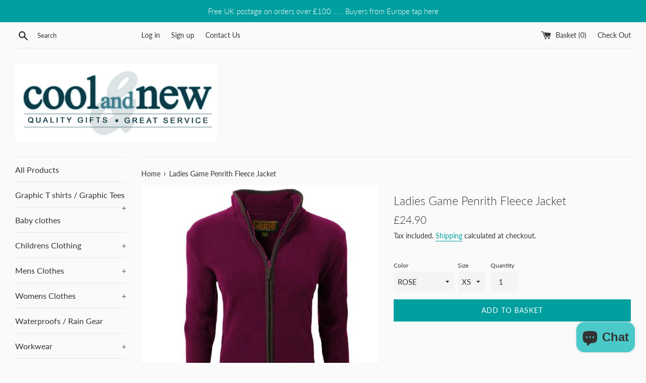

--- FILE ---
content_type: text/html; charset=utf-8
request_url: https://coolandnew.co.uk/products/ladies-game-penrith-fleece-jacket
body_size: 92746
content:
<!doctype html>
<html class="supports-no-js" lang="en">
<head>

  <meta name="p:domain_verify" content="cc985a70661708702437a94bc1a93b8f"/>  
  <meta name="google-site-verification" content="CbW22-0owk104DcN6lxoFVDtfFMVPpuFSPFQKXx9aBA" /> 
  <meta charset="utf-8">
  <meta http-equiv="X-UA-Compatible" content="IE=edge,chrome=1">
  <meta name="viewport" content="width=device-width,initial-scale=1">
  <meta name="theme-color" content="">
  <link rel="canonical" href="https://coolandnew.co.uk/products/ladies-game-penrith-fleece-jacket">

  <script type="text/javascript">
    (function(c,l,a,r,i,t,y){
        c[a]=c[a]||function(){(c[a].q=c[a].q||[]).push(arguments)};
        t=l.createElement(r);t.async=1;t.src="https://www.clarity.ms/tag/"+i;
        y=l.getElementsByTagName(r)[0];y.parentNode.insertBefore(t,y);
    })(window, document, "clarity", "script", "s96s8k1lqf");
</script>  
  
  

  <title>
  Ladies Game Penrith Fleece Jacket &ndash; Coolandnew
  </title>

  
    <meta name="description" content="Ladies Game Penrith Fleece Jacket">
  

  <!-- /snippets/social-meta-tags.liquid -->




<meta property="og:site_name" content="Coolandnew">
<meta property="og:url" content="https://coolandnew.co.uk/products/ladies-game-penrith-fleece-jacket">
<meta property="og:title" content="Ladies Game Penrith Fleece Jacket">
<meta property="og:type" content="product">
<meta property="og:description" content="Ladies Game Penrith Fleece Jacket">

  <meta property="og:price:amount" content="24.90">
  <meta property="og:price:currency" content="GBP">

<meta property="og:image" content="http://coolandnew.co.uk/cdn/shop/files/penrith_1200x1200.jpg?v=1742840254"><meta property="og:image" content="http://coolandnew.co.uk/cdn/shop/files/PN1308_Penrith_Jacket_Rose_1200x1200.jpg?v=1742840254"><meta property="og:image" content="http://coolandnew.co.uk/cdn/shop/files/PN1308_Penrith_Jacket_Maroon_1200x1200.jpg?v=1742840254">
<meta property="og:image:secure_url" content="https://coolandnew.co.uk/cdn/shop/files/penrith_1200x1200.jpg?v=1742840254"><meta property="og:image:secure_url" content="https://coolandnew.co.uk/cdn/shop/files/PN1308_Penrith_Jacket_Rose_1200x1200.jpg?v=1742840254"><meta property="og:image:secure_url" content="https://coolandnew.co.uk/cdn/shop/files/PN1308_Penrith_Jacket_Maroon_1200x1200.jpg?v=1742840254">


<meta name="twitter:card" content="summary_large_image">
<meta name="twitter:title" content="Ladies Game Penrith Fleece Jacket">
<meta name="twitter:description" content="Ladies Game Penrith Fleece Jacket">


  <script>
    document.documentElement.className = document.documentElement.className.replace('supports-no-js', 'supports-js');

    var theme = {
      mapStrings: {
        addressError: "Error looking up that address",
        addressNoResults: "No results for that address",
        addressQueryLimit: "You have exceeded the Google API usage limit. Consider upgrading to a \u003ca href=\"https:\/\/developers.google.com\/maps\/premium\/usage-limits\"\u003ePremium Plan\u003c\/a\u003e.",
        authError: "There was a problem authenticating your Google Maps account."
      }
    }
  </script>

  <link href="//coolandnew.co.uk/cdn/shop/t/11/assets/theme.scss.css?v=145955165643362002191759359399" rel="stylesheet" type="text/css" media="all" />

  <script>window.performance && window.performance.mark && window.performance.mark('shopify.content_for_header.start');</script><meta name="google-site-verification" content="EIyc_6URvFm8nZXLG-AiuYK5kI3-hwfKOl3-c_e2eY4">
<meta id="shopify-digital-wallet" name="shopify-digital-wallet" content="/4229005412/digital_wallets/dialog">
<meta name="shopify-checkout-api-token" content="00f818c7ad21a4f8e831d1d6ad14052f">
<meta id="in-context-paypal-metadata" data-shop-id="4229005412" data-venmo-supported="false" data-environment="production" data-locale="en_US" data-paypal-v4="true" data-currency="GBP">
<link rel="alternate" type="application/json+oembed" href="https://coolandnew.co.uk/products/ladies-game-penrith-fleece-jacket.oembed">
<script async="async" src="/checkouts/internal/preloads.js?locale=en-GB"></script>
<link rel="preconnect" href="https://shop.app" crossorigin="anonymous">
<script async="async" src="https://shop.app/checkouts/internal/preloads.js?locale=en-GB&shop_id=4229005412" crossorigin="anonymous"></script>
<script id="apple-pay-shop-capabilities" type="application/json">{"shopId":4229005412,"countryCode":"GB","currencyCode":"GBP","merchantCapabilities":["supports3DS"],"merchantId":"gid:\/\/shopify\/Shop\/4229005412","merchantName":"Coolandnew","requiredBillingContactFields":["postalAddress","email","phone"],"requiredShippingContactFields":["postalAddress","email","phone"],"shippingType":"shipping","supportedNetworks":["visa","maestro","masterCard","amex","discover","elo"],"total":{"type":"pending","label":"Coolandnew","amount":"1.00"},"shopifyPaymentsEnabled":true,"supportsSubscriptions":true}</script>
<script id="shopify-features" type="application/json">{"accessToken":"00f818c7ad21a4f8e831d1d6ad14052f","betas":["rich-media-storefront-analytics"],"domain":"coolandnew.co.uk","predictiveSearch":true,"shopId":4229005412,"locale":"en"}</script>
<script>var Shopify = Shopify || {};
Shopify.shop = "coolandnewtest2.myshopify.com";
Shopify.locale = "en";
Shopify.currency = {"active":"GBP","rate":"1.0"};
Shopify.country = "GB";
Shopify.theme = {"name":"Simple theme 110519","id":73096167511,"schema_name":"Simple","schema_version":"8.0.1","theme_store_id":null,"role":"main"};
Shopify.theme.handle = "null";
Shopify.theme.style = {"id":null,"handle":null};
Shopify.cdnHost = "coolandnew.co.uk/cdn";
Shopify.routes = Shopify.routes || {};
Shopify.routes.root = "/";</script>
<script type="module">!function(o){(o.Shopify=o.Shopify||{}).modules=!0}(window);</script>
<script>!function(o){function n(){var o=[];function n(){o.push(Array.prototype.slice.apply(arguments))}return n.q=o,n}var t=o.Shopify=o.Shopify||{};t.loadFeatures=n(),t.autoloadFeatures=n()}(window);</script>
<script>
  window.ShopifyPay = window.ShopifyPay || {};
  window.ShopifyPay.apiHost = "shop.app\/pay";
  window.ShopifyPay.redirectState = null;
</script>
<script id="shop-js-analytics" type="application/json">{"pageType":"product"}</script>
<script defer="defer" async type="module" src="//coolandnew.co.uk/cdn/shopifycloud/shop-js/modules/v2/client.init-shop-cart-sync_Bc8-qrdt.en.esm.js"></script>
<script defer="defer" async type="module" src="//coolandnew.co.uk/cdn/shopifycloud/shop-js/modules/v2/chunk.common_CmNk3qlo.esm.js"></script>
<script type="module">
  await import("//coolandnew.co.uk/cdn/shopifycloud/shop-js/modules/v2/client.init-shop-cart-sync_Bc8-qrdt.en.esm.js");
await import("//coolandnew.co.uk/cdn/shopifycloud/shop-js/modules/v2/chunk.common_CmNk3qlo.esm.js");

  window.Shopify.SignInWithShop?.initShopCartSync?.({"fedCMEnabled":true,"windoidEnabled":true});

</script>
<script>
  window.Shopify = window.Shopify || {};
  if (!window.Shopify.featureAssets) window.Shopify.featureAssets = {};
  window.Shopify.featureAssets['shop-js'] = {"shop-cart-sync":["modules/v2/client.shop-cart-sync_DOpY4EW0.en.esm.js","modules/v2/chunk.common_CmNk3qlo.esm.js"],"shop-button":["modules/v2/client.shop-button_CI-s0xGZ.en.esm.js","modules/v2/chunk.common_CmNk3qlo.esm.js"],"init-fed-cm":["modules/v2/client.init-fed-cm_D2vsy40D.en.esm.js","modules/v2/chunk.common_CmNk3qlo.esm.js"],"init-windoid":["modules/v2/client.init-windoid_CXNAd0Cm.en.esm.js","modules/v2/chunk.common_CmNk3qlo.esm.js"],"shop-toast-manager":["modules/v2/client.shop-toast-manager_Cx0C6may.en.esm.js","modules/v2/chunk.common_CmNk3qlo.esm.js"],"shop-cash-offers":["modules/v2/client.shop-cash-offers_CL9Nay2h.en.esm.js","modules/v2/chunk.common_CmNk3qlo.esm.js","modules/v2/chunk.modal_CvhjeixQ.esm.js"],"avatar":["modules/v2/client.avatar_BTnouDA3.en.esm.js"],"init-shop-email-lookup-coordinator":["modules/v2/client.init-shop-email-lookup-coordinator_B9mmbKi4.en.esm.js","modules/v2/chunk.common_CmNk3qlo.esm.js"],"init-shop-cart-sync":["modules/v2/client.init-shop-cart-sync_Bc8-qrdt.en.esm.js","modules/v2/chunk.common_CmNk3qlo.esm.js"],"pay-button":["modules/v2/client.pay-button_Bhm3077V.en.esm.js","modules/v2/chunk.common_CmNk3qlo.esm.js"],"init-customer-accounts-sign-up":["modules/v2/client.init-customer-accounts-sign-up_C7zhr03q.en.esm.js","modules/v2/client.shop-login-button_BbMx65lK.en.esm.js","modules/v2/chunk.common_CmNk3qlo.esm.js","modules/v2/chunk.modal_CvhjeixQ.esm.js"],"init-shop-for-new-customer-accounts":["modules/v2/client.init-shop-for-new-customer-accounts_rLbLSDTe.en.esm.js","modules/v2/client.shop-login-button_BbMx65lK.en.esm.js","modules/v2/chunk.common_CmNk3qlo.esm.js","modules/v2/chunk.modal_CvhjeixQ.esm.js"],"checkout-modal":["modules/v2/client.checkout-modal_Fp9GouFF.en.esm.js","modules/v2/chunk.common_CmNk3qlo.esm.js","modules/v2/chunk.modal_CvhjeixQ.esm.js"],"init-customer-accounts":["modules/v2/client.init-customer-accounts_DkVf8Jdu.en.esm.js","modules/v2/client.shop-login-button_BbMx65lK.en.esm.js","modules/v2/chunk.common_CmNk3qlo.esm.js","modules/v2/chunk.modal_CvhjeixQ.esm.js"],"shop-login-button":["modules/v2/client.shop-login-button_BbMx65lK.en.esm.js","modules/v2/chunk.common_CmNk3qlo.esm.js","modules/v2/chunk.modal_CvhjeixQ.esm.js"],"shop-login":["modules/v2/client.shop-login_B9KWmZaW.en.esm.js","modules/v2/chunk.common_CmNk3qlo.esm.js","modules/v2/chunk.modal_CvhjeixQ.esm.js"],"shop-follow-button":["modules/v2/client.shop-follow-button_B-omSWeu.en.esm.js","modules/v2/chunk.common_CmNk3qlo.esm.js","modules/v2/chunk.modal_CvhjeixQ.esm.js"],"lead-capture":["modules/v2/client.lead-capture_DZQFWrYz.en.esm.js","modules/v2/chunk.common_CmNk3qlo.esm.js","modules/v2/chunk.modal_CvhjeixQ.esm.js"],"payment-terms":["modules/v2/client.payment-terms_Bl_bs7GP.en.esm.js","modules/v2/chunk.common_CmNk3qlo.esm.js","modules/v2/chunk.modal_CvhjeixQ.esm.js"]};
</script>
<script>(function() {
  var isLoaded = false;
  function asyncLoad() {
    if (isLoaded) return;
    isLoaded = true;
    var urls = ["\/\/cdn.shopify.com\/proxy\/3771d6208c16225b55253626c55ce8378ff2d39af69597cb65b3a68e0a706421\/api.goaffpro.com\/loader.js?shop=coolandnewtest2.myshopify.com\u0026sp-cache-control=cHVibGljLCBtYXgtYWdlPTkwMA","https:\/\/chimpstatic.com\/mcjs-connected\/js\/users\/6589670bb1479cfa8b448abb0\/4afe7981ccccca05eb3d85b8a.js?shop=coolandnewtest2.myshopify.com","https:\/\/d1639lhkj5l89m.cloudfront.net\/js\/storefront\/uppromote.js?shop=coolandnewtest2.myshopify.com","https:\/\/cdn.logbase.io\/lb-upsell-wrapper.js?shop=coolandnewtest2.myshopify.com"];
    for (var i = 0; i < urls.length; i++) {
      var s = document.createElement('script');
      s.type = 'text/javascript';
      s.async = true;
      s.src = urls[i];
      var x = document.getElementsByTagName('script')[0];
      x.parentNode.insertBefore(s, x);
    }
  };
  if(window.attachEvent) {
    window.attachEvent('onload', asyncLoad);
  } else {
    window.addEventListener('load', asyncLoad, false);
  }
})();</script>
<script id="__st">var __st={"a":4229005412,"offset":0,"reqid":"2d19286d-e548-451e-9f99-6fa506d09dfc-1762213903","pageurl":"coolandnew.co.uk\/products\/ladies-game-penrith-fleece-jacket","u":"62a13ad4d5bd","p":"product","rtyp":"product","rid":2923965546596};</script>
<script>window.ShopifyPaypalV4VisibilityTracking = true;</script>
<script id="captcha-bootstrap">!function(){'use strict';const t='contact',e='account',n='new_comment',o=[[t,t],['blogs',n],['comments',n],[t,'customer']],c=[[e,'customer_login'],[e,'guest_login'],[e,'recover_customer_password'],[e,'create_customer']],r=t=>t.map((([t,e])=>`form[action*='/${t}']:not([data-nocaptcha='true']) input[name='form_type'][value='${e}']`)).join(','),a=t=>()=>t?[...document.querySelectorAll(t)].map((t=>t.form)):[];function s(){const t=[...o],e=r(t);return a(e)}const i='password',u='form_key',d=['recaptcha-v3-token','g-recaptcha-response','h-captcha-response',i],f=()=>{try{return window.sessionStorage}catch{return}},m='__shopify_v',_=t=>t.elements[u];function p(t,e,n=!1){try{const o=window.sessionStorage,c=JSON.parse(o.getItem(e)),{data:r}=function(t){const{data:e,action:n}=t;return t[m]||n?{data:e,action:n}:{data:t,action:n}}(c);for(const[e,n]of Object.entries(r))t.elements[e]&&(t.elements[e].value=n);n&&o.removeItem(e)}catch(o){console.error('form repopulation failed',{error:o})}}const l='form_type',E='cptcha';function T(t){t.dataset[E]=!0}const w=window,h=w.document,L='Shopify',v='ce_forms',y='captcha';let A=!1;((t,e)=>{const n=(g='f06e6c50-85a8-45c8-87d0-21a2b65856fe',I='https://cdn.shopify.com/shopifycloud/storefront-forms-hcaptcha/ce_storefront_forms_captcha_hcaptcha.v1.5.2.iife.js',D={infoText:'Protected by hCaptcha',privacyText:'Privacy',termsText:'Terms'},(t,e,n)=>{const o=w[L][v],c=o.bindForm;if(c)return c(t,g,e,D).then(n);var r;o.q.push([[t,g,e,D],n]),r=I,A||(h.body.append(Object.assign(h.createElement('script'),{id:'captcha-provider',async:!0,src:r})),A=!0)});var g,I,D;w[L]=w[L]||{},w[L][v]=w[L][v]||{},w[L][v].q=[],w[L][y]=w[L][y]||{},w[L][y].protect=function(t,e){n(t,void 0,e),T(t)},Object.freeze(w[L][y]),function(t,e,n,w,h,L){const[v,y,A,g]=function(t,e,n){const i=e?o:[],u=t?c:[],d=[...i,...u],f=r(d),m=r(i),_=r(d.filter((([t,e])=>n.includes(e))));return[a(f),a(m),a(_),s()]}(w,h,L),I=t=>{const e=t.target;return e instanceof HTMLFormElement?e:e&&e.form},D=t=>v().includes(t);t.addEventListener('submit',(t=>{const e=I(t);if(!e)return;const n=D(e)&&!e.dataset.hcaptchaBound&&!e.dataset.recaptchaBound,o=_(e),c=g().includes(e)&&(!o||!o.value);(n||c)&&t.preventDefault(),c&&!n&&(function(t){try{if(!f())return;!function(t){const e=f();if(!e)return;const n=_(t);if(!n)return;const o=n.value;o&&e.removeItem(o)}(t);const e=Array.from(Array(32),(()=>Math.random().toString(36)[2])).join('');!function(t,e){_(t)||t.append(Object.assign(document.createElement('input'),{type:'hidden',name:u})),t.elements[u].value=e}(t,e),function(t,e){const n=f();if(!n)return;const o=[...t.querySelectorAll(`input[type='${i}']`)].map((({name:t})=>t)),c=[...d,...o],r={};for(const[a,s]of new FormData(t).entries())c.includes(a)||(r[a]=s);n.setItem(e,JSON.stringify({[m]:1,action:t.action,data:r}))}(t,e)}catch(e){console.error('failed to persist form',e)}}(e),e.submit())}));const S=(t,e)=>{t&&!t.dataset[E]&&(n(t,e.some((e=>e===t))),T(t))};for(const o of['focusin','change'])t.addEventListener(o,(t=>{const e=I(t);D(e)&&S(e,y())}));const B=e.get('form_key'),M=e.get(l),P=B&&M;t.addEventListener('DOMContentLoaded',(()=>{const t=y();if(P)for(const e of t)e.elements[l].value===M&&p(e,B);[...new Set([...A(),...v().filter((t=>'true'===t.dataset.shopifyCaptcha))])].forEach((e=>S(e,t)))}))}(h,new URLSearchParams(w.location.search),n,t,e,['guest_login'])})(!0,!0)}();</script>
<script integrity="sha256-52AcMU7V7pcBOXWImdc/TAGTFKeNjmkeM1Pvks/DTgc=" data-source-attribution="shopify.loadfeatures" defer="defer" src="//coolandnew.co.uk/cdn/shopifycloud/storefront/assets/storefront/load_feature-81c60534.js" crossorigin="anonymous"></script>
<script crossorigin="anonymous" defer="defer" src="//coolandnew.co.uk/cdn/shopifycloud/storefront/assets/shopify_pay/storefront-65b4c6d7.js?v=20250812"></script>
<script data-source-attribution="shopify.dynamic_checkout.dynamic.init">var Shopify=Shopify||{};Shopify.PaymentButton=Shopify.PaymentButton||{isStorefrontPortableWallets:!0,init:function(){window.Shopify.PaymentButton.init=function(){};var t=document.createElement("script");t.src="https://coolandnew.co.uk/cdn/shopifycloud/portable-wallets/latest/portable-wallets.en.js",t.type="module",document.head.appendChild(t)}};
</script>
<script data-source-attribution="shopify.dynamic_checkout.buyer_consent">
  function portableWalletsHideBuyerConsent(e){var t=document.getElementById("shopify-buyer-consent"),n=document.getElementById("shopify-subscription-policy-button");t&&n&&(t.classList.add("hidden"),t.setAttribute("aria-hidden","true"),n.removeEventListener("click",e))}function portableWalletsShowBuyerConsent(e){var t=document.getElementById("shopify-buyer-consent"),n=document.getElementById("shopify-subscription-policy-button");t&&n&&(t.classList.remove("hidden"),t.removeAttribute("aria-hidden"),n.addEventListener("click",e))}window.Shopify?.PaymentButton&&(window.Shopify.PaymentButton.hideBuyerConsent=portableWalletsHideBuyerConsent,window.Shopify.PaymentButton.showBuyerConsent=portableWalletsShowBuyerConsent);
</script>
<script data-source-attribution="shopify.dynamic_checkout.cart.bootstrap">document.addEventListener("DOMContentLoaded",(function(){function t(){return document.querySelector("shopify-accelerated-checkout-cart, shopify-accelerated-checkout")}if(t())Shopify.PaymentButton.init();else{new MutationObserver((function(e,n){t()&&(Shopify.PaymentButton.init(),n.disconnect())})).observe(document.body,{childList:!0,subtree:!0})}}));
</script>
<link id="shopify-accelerated-checkout-styles" rel="stylesheet" media="screen" href="https://coolandnew.co.uk/cdn/shopifycloud/portable-wallets/latest/accelerated-checkout-backwards-compat.css" crossorigin="anonymous">
<style id="shopify-accelerated-checkout-cart">
        #shopify-buyer-consent {
  margin-top: 1em;
  display: inline-block;
  width: 100%;
}

#shopify-buyer-consent.hidden {
  display: none;
}

#shopify-subscription-policy-button {
  background: none;
  border: none;
  padding: 0;
  text-decoration: underline;
  font-size: inherit;
  cursor: pointer;
}

#shopify-subscription-policy-button::before {
  box-shadow: none;
}

      </style>

<script>window.performance && window.performance.mark && window.performance.mark('shopify.content_for_header.end');</script>

  <!-- OrderLogic checkout restrictions ========================================= -->
  <script>
DEBUG_KEY = "__olDebug";

if (typeof olCreateCookie == 'undefined') {
    var olCreateCookie = function (name, value, days) {
        if (days) {
            var date = new Date();
            date.setTime(date.getTime() + (days * 24 * 60 * 60 * 1000));
            var expires = "; expires=" + date.toGMTString();
        }
        else var expires = "";
        document.cookie = name + "=" + JSON.stringify(value) + expires + "; path=/; SameSite=None; Secure";
    };
}

if (typeof olReadCookie == 'undefined') {
    var olReadCookie = function (name) {
        var nameEQ = name + "=";
        var ca = document.cookie.split(';');
        // the cookie is being created, there is a problem with the following logic matching the name
        for (var i = 0; i < ca.length; i++) {
            var c = ca[i];
            while (c.charAt(0) == ' ') c = c.substring(1, c.length);
            if (c.indexOf(nameEQ) == 0) return JSON.parse(c.substring(nameEQ.length, c.length));
        }
        return;
    };
}

if (typeof getOlCacheBuster == 'undefined') {
    var getOlCacheBuster = function() {
        if ( typeof getOlCacheBuster.olCacheBuster == 'undefined') {
            scriptsArray = Array.prototype.slice.call(document.getElementsByTagName("script"));
            scriptsArray = scriptsArray.concat(Array.prototype.slice.call(document.getElementsByTagName("noscript")));
            for (var i=0; i<scriptsArray.length; i++) {
                cacheBusterArray = scriptsArray[i].innerHTML.match(/orderlogicapp.com\\\/embedded_js\\\/production_base.js\?(\d+)/);
                if (cacheBusterArray == null) {
                    cacheBusterString = scriptsArray[i].getAttribute('src');
                    if (cacheBusterString != null) {
                        cacheBusterArray = cacheBusterString.match(/orderlogicapp.com\/embedded_js\/production_base.js\?(\d+)/);
                    }
                }
                if (cacheBusterArray != null) {
                    getOlCacheBuster.olCacheBuster = cacheBusterArray[1];
                    break;
                }
            }
        }
        return getOlCacheBuster.olCacheBuster;
    }
}

if (typeof ol_hostname == 'undefined') {
    var ol_hostname = 'www.orderlogicapp.com';
    var ol_debug = olReadCookie(DEBUG_KEY);
    if (window.location.search.replace("?", "").substring(0, 7) == 'olDebug') {
        ol_debug = window.location.search.replace("?olDebug=", "");
        if (ol_debug == 'false') ol_debug = false;
        olCreateCookie(DEBUG_KEY, ol_debug, null);
    }
}

var ol_cachebuster = getOlCacheBuster();
if (( typeof ol_cachebuster != 'undefined') || (ol_debug)) {
    if (typeof ol_script == 'undefined') {
        var ol_script = document.createElement('script');
        ol_script.type = 'text/javascript';
        ol_script.async = true;
        ol_script.src = "https://" + (ol_debug ? 'dev.orderlogicapp.com' : ol_hostname) + "/embedded_js/store.js?" + ol_cachebuster;
        document.head.appendChild(ol_script);
    }
}



olProductData = { 
}


olProductDataDcb = {
  productId: 2923965546596,
  handle: "ladies-game-penrith-fleece-jacket",
  tags: [
    
        "ek Wholesale",
    
        "ekwhole",
    
        "Fleece",
    
        "jacket",
    
        "womens",
    
  ]
}

</script>


  <script src="//coolandnew.co.uk/cdn/shop/t/11/assets/jquery-1.11.0.min.js?v=32460426840832490021561679256" type="text/javascript"></script>
  <script src="//coolandnew.co.uk/cdn/shop/t/11/assets/modernizr.min.js?v=44044439420609591321561679257" type="text/javascript"></script>

  <script src="//coolandnew.co.uk/cdn/shop/t/11/assets/lazysizes.min.js?v=71745035489482760341561679257" async="async"></script>

  
  
<!-- Start of Judge.me Core -->
<link rel="dns-prefetch" href="https://cdn.judge.me/">
<script data-cfasync='false' class='jdgm-settings-script'>window.jdgmSettings={"pagination":5,"disable_web_reviews":true,"badge_no_review_text":"No reviews","badge_n_reviews_text":"{{ n }} review/reviews","hide_badge_preview_if_no_reviews":true,"badge_hide_text":false,"enforce_center_preview_badge":false,"widget_title":"Customer Reviews","widget_open_form_text":"Write a review","widget_close_form_text":"Cancel review","widget_refresh_page_text":"Refresh page","widget_summary_text":"Based on {{ number_of_reviews }} review/reviews","widget_no_review_text":"Be the first to write a review","widget_name_field_text":"Name","widget_verified_name_field_text":"Verified Name (public)","widget_name_placeholder_text":"Enter your name (public)","widget_required_field_error_text":"This field is required.","widget_email_field_text":"Email","widget_verified_email_field_text":"Verified Email (private, can not be edited)","widget_email_placeholder_text":"Enter your email (private)","widget_email_field_error_text":"Please enter a valid email address.","widget_rating_field_text":"Rating","widget_review_title_field_text":"Review Title","widget_review_title_placeholder_text":"Give your review a title","widget_review_body_field_text":"Review","widget_review_body_placeholder_text":"Write your comments here","widget_pictures_field_text":"Picture/Video (optional)","widget_submit_review_text":"Submit Review","widget_submit_verified_review_text":"Submit Verified Review","widget_submit_success_msg_with_auto_publish":"Thank you! Please refresh the page in a few moments to see your review. You can remove or edit your review by logging into \u003ca href='https://judge.me/login' target='_blank' rel='nofollow noopener'\u003eJudge.me\u003c/a\u003e","widget_submit_success_msg_no_auto_publish":"Thank you! Your review will be published as soon as it is approved by the shop admin. You can remove or edit your review by logging into \u003ca href='https://judge.me/login' target='_blank' rel='nofollow noopener'\u003eJudge.me\u003c/a\u003e","widget_show_default_reviews_out_of_total_text":"Showing {{ n_reviews_shown }} out of {{ n_reviews }} reviews.","widget_show_all_link_text":"Show all","widget_show_less_link_text":"Show less","widget_author_said_text":"{{ reviewer_name }} said:","widget_days_text":"{{ n }} days ago","widget_weeks_text":"{{ n }} week/weeks ago","widget_months_text":"{{ n }} month/months ago","widget_years_text":"{{ n }} year/years ago","widget_yesterday_text":"Yesterday","widget_today_text":"Today","widget_replied_text":"\u003e\u003e {{ shop_name }} replied:","widget_read_more_text":"Read more","widget_rating_filter_see_all_text":"See all reviews","widget_sorting_most_recent_text":"Most Recent","widget_sorting_highest_rating_text":"Highest Rating","widget_sorting_lowest_rating_text":"Lowest Rating","widget_sorting_with_pictures_text":"Only Pictures","widget_sorting_most_helpful_text":"Most Helpful","widget_open_question_form_text":"Ask a question","widget_reviews_subtab_text":"Reviews","widget_questions_subtab_text":"Questions","widget_question_label_text":"Question","widget_answer_label_text":"Answer","widget_question_placeholder_text":"Write your question here","widget_submit_question_text":"Submit Question","widget_question_submit_success_text":"Thank you for your question! We will notify you once it gets answered.","verified_badge_text":"Verified","verified_badge_placement":"left-of-reviewer-name","widget_hide_border":false,"widget_social_share":false,"all_reviews_include_out_of_store_products":true,"all_reviews_out_of_store_text":"(out of store)","all_reviews_product_name_prefix_text":"about","enable_review_pictures":false,"review_date_format":"dd/mm/yy","widget_product_reviews_subtab_text":"Product Reviews","widget_shop_reviews_subtab_text":"Shop Reviews","widget_sorting_pictures_first_text":"Pictures First","floating_tab_button_name":"★ Judge.me Reviews","floating_tab_title":"Let customers speak for us","floating_tab_url":"https://coolandnew.co.uk/pages/reviews","all_reviews_text_badge_text":"Customers rate us {{ shop.metafields.judgeme.all_reviews_rating | round: 1 }}/5 based on {{ shop.metafields.judgeme.all_reviews_count }} reviews.","all_reviews_text_badge_text_branded_style":"{{ shop.metafields.judgeme.all_reviews_rating | round: 1 }} out of 5 stars based on {{ shop.metafields.judgeme.all_reviews_count }} reviews","all_reviews_text_badge_url":"","featured_carousel_title":"Let customers speak for us","featured_carousel_count_text":"from {{ n }} reviews","featured_carousel_url":"","verified_count_badge_url":"","picture_reminder_submit_button":"Upload Pictures","widget_sorting_videos_first_text":"Videos First","widget_review_pending_text":"Pending","remove_microdata_snippet":false,"preview_badge_no_question_text":"No questions","preview_badge_n_question_text":"{{ number_of_questions }} question/questions","widget_search_bar_placeholder":"Search reviews","widget_sorting_verified_only_text":"Verified only","all_reviews_page_load_more_text":"Load More Reviews","widget_public_name_text":"displayed publicly like","default_reviewer_name_has_non_latin":true,"widget_reviewer_anonymous":"Anonymous","medals_widget_title":"Judge.me Review Medals","widget_invalid_yt_video_url_error_text":"Not a YouTube video URL","widget_max_length_field_error_text":"Please enter no more than {0} characters.","widget_load_with_code_splitting":true,"widget_ugc_title":"Made by us, Shared by you","widget_ugc_subtitle":"Tag us to see your picture featured in our page","widget_ugc_primary_button_text":"Buy Now","widget_ugc_secondary_button_text":"Load More","widget_ugc_reviews_button_text":"View Reviews","widget_rating_metafield_value_type":true,"widget_summary_average_rating_text":"{{ average_rating }} out of 5","widget_media_grid_title":"Customer photos \u0026 videos","widget_media_grid_see_more_text":"See more","widget_verified_by_judgeme_text":"Verified by Judge.me","widget_verified_by_judgeme_text_in_store_medals":"Verified by Judge.me","widget_media_field_exceed_quantity_message":"Sorry, we can only accept {{ max_media }} for one review.","widget_media_field_exceed_limit_message":"{{ file_name }} is too large, please select a {{ media_type }} less than {{ size_limit }}MB.","widget_review_submitted_text":"Review Submitted!","widget_question_submitted_text":"Question Submitted!","widget_close_form_text_question":"Cancel","widget_write_your_answer_here_text":"Write your answer here","widget_show_collected_by_judgeme":false,"widget_collected_by_judgeme_text":"collected by Judge.me","widget_load_more_text":"Load More","widget_full_review_text":"Full Review","widget_read_more_reviews_text":"Read More Reviews","widget_read_questions_text":"Read Questions","widget_questions_and_answers_text":"Questions \u0026 Answers","widget_verified_by_text":"Verified by","widget_number_of_reviews_text":"{{ number_of_reviews }} reviews","widget_back_button_text":"Back","widget_next_button_text":"Next","widget_custom_forms_filter_button":"Filters","custom_forms_style":"vertical","how_reviews_are_collected":"How reviews are collected?","preview_badge_collection_page_install_preference":true,"preview_badge_product_page_install_preference":true,"review_widget_best_location":true,"platform":"shopify","branding_url":"https://judge.me/reviews/coolandnewtest2.myshopify.com","branding_text":"Powered by Judge.me","locale":"en","reply_name":"Coolandnew","widget_version":"2.1","footer":true,"autopublish":false,"review_dates":true,"enable_custom_form":false,"shop_use_review_site":true,"can_be_branded":true};</script> <style class='jdgm-settings-style'>.jdgm-xx{left:0}.jdgm-widget .jdgm-write-rev-link{display:none}.jdgm-widget .jdgm-rev-widg[data-number-of-reviews='0']{display:none}.jdgm-prev-badge[data-average-rating='0.00']{display:none !important}.jdgm-author-all-initials{display:none !important}.jdgm-author-last-initial{display:none !important}.jdgm-rev-widg__title{visibility:hidden}.jdgm-rev-widg__summary-text{visibility:hidden}.jdgm-prev-badge__text{visibility:hidden}.jdgm-rev__replier:before{content:'coolandnew.co.uk'}.jdgm-rev__prod-link-prefix:before{content:'about'}.jdgm-rev__out-of-store-text:before{content:'(out of store)'}@media only screen and (min-width: 768px){.jdgm-rev__pics .jdgm-rev_all-rev-page-picture-separator,.jdgm-rev__pics .jdgm-rev__product-picture{display:none}}@media only screen and (max-width: 768px){.jdgm-rev__pics .jdgm-rev_all-rev-page-picture-separator,.jdgm-rev__pics .jdgm-rev__product-picture{display:none}}.jdgm-preview-badge[data-template="index"]{display:none !important}.jdgm-verified-count-badget[data-from-snippet="true"]{display:none !important}.jdgm-carousel-wrapper[data-from-snippet="true"]{display:none !important}.jdgm-all-reviews-text[data-from-snippet="true"]{display:none !important}.jdgm-medals-section[data-from-snippet="true"]{display:none !important}.jdgm-ugc-media-wrapper[data-from-snippet="true"]{display:none !important}
</style>

  
  
  
  <style class='jdgm-miracle-styles'>
  @-webkit-keyframes jdgm-spin{0%{-webkit-transform:rotate(0deg);-ms-transform:rotate(0deg);transform:rotate(0deg)}100%{-webkit-transform:rotate(359deg);-ms-transform:rotate(359deg);transform:rotate(359deg)}}@keyframes jdgm-spin{0%{-webkit-transform:rotate(0deg);-ms-transform:rotate(0deg);transform:rotate(0deg)}100%{-webkit-transform:rotate(359deg);-ms-transform:rotate(359deg);transform:rotate(359deg)}}@font-face{font-family:'JudgemeStar';src:url("[data-uri]") format("woff");font-weight:normal;font-style:normal}.jdgm-star{font-family:'JudgemeStar';display:inline !important;text-decoration:none !important;padding:0 4px 0 0 !important;margin:0 !important;font-weight:bold;opacity:1;-webkit-font-smoothing:antialiased;-moz-osx-font-smoothing:grayscale}.jdgm-star:hover{opacity:1}.jdgm-star:last-of-type{padding:0 !important}.jdgm-star.jdgm--on:before{content:"\e000"}.jdgm-star.jdgm--off:before{content:"\e001"}.jdgm-star.jdgm--half:before{content:"\e002"}.jdgm-widget *{margin:0;line-height:1.4;-webkit-box-sizing:border-box;-moz-box-sizing:border-box;box-sizing:border-box;-webkit-overflow-scrolling:touch}.jdgm-hidden{display:none !important;visibility:hidden !important}.jdgm-temp-hidden{display:none}.jdgm-spinner{width:40px;height:40px;margin:auto;border-radius:50%;border-top:2px solid #eee;border-right:2px solid #eee;border-bottom:2px solid #eee;border-left:2px solid #ccc;-webkit-animation:jdgm-spin 0.8s infinite linear;animation:jdgm-spin 0.8s infinite linear}.jdgm-prev-badge{display:block !important}

</style>


  
  
   


<script data-cfasync='false' class='jdgm-script'>
!function(e){window.jdgm=window.jdgm||{},jdgm.CDN_HOST="https://cdn.judge.me/",
jdgm.docReady=function(d){(e.attachEvent?"complete"===e.readyState:"loading"!==e.readyState)?
setTimeout(d,0):e.addEventListener("DOMContentLoaded",d)},jdgm.loadCSS=function(d,t,o,s){
!o&&jdgm.loadCSS.requestedUrls.indexOf(d)>=0||(jdgm.loadCSS.requestedUrls.push(d),
(s=e.createElement("link")).rel="stylesheet",s.class="jdgm-stylesheet",s.media="nope!",
s.href=d,s.onload=function(){this.media="all",t&&setTimeout(t)},e.body.appendChild(s))},
jdgm.loadCSS.requestedUrls=[],jdgm.docReady(function(){(window.jdgmLoadCSS||e.querySelectorAll(
".jdgm-widget, .jdgm-all-reviews-page").length>0)&&(jdgmSettings.widget_load_with_code_splitting?
parseFloat(jdgmSettings.widget_version)>=3?jdgm.loadCSS(jdgm.CDN_HOST+"widget_v3/base.css"):
jdgm.loadCSS(jdgm.CDN_HOST+"widget/base.css"):jdgm.loadCSS(jdgm.CDN_HOST+"shopify_v2.css"))})}(document);
</script>
<script async data-cfasync="false" type="text/javascript" src="https://cdn.judge.me/loader.js"></script>

<noscript><link rel="stylesheet" type="text/css" media="all" href="https://cdn.judge.me/shopify_v2.css"></noscript>
<!-- End of Judge.me Core -->


<script src="https://demandforapps.com/draftorder/js/aod_pre_btn.js"></script>

<script>
document.addEventListener("DOMContentLoaded",function(){
  var check=setInterval(function(){
    var viewBasket=document.querySelector('button.btn.btn--view-cart.btn--secondary');
    if(viewBasket){
      var style=document.createElement("style");
      style.innerHTML='.essential-preorder-container-active[data-essential-preorder-element="container"]{display:none!important;}';
      document.head.appendChild(style);
      clearInterval(check);
    }
  },100);
});
</script>
<!-- BEGIN app block: shopify://apps/restock-rooster/blocks/restock-rooster-button/2f682ae2-c8b5-4598-a3ae-4cf8e3ce00af --><script>
  (function () {
    window.backInStock = {};
    window.backInStock.shop = "coolandnewtest2.myshopify.com";

    
      window.backInStock.productLiquidObject = {"id":2923965546596,"title":"Ladies Game Penrith Fleece Jacket","handle":"ladies-game-penrith-fleece-jacket","description":"\u003cp\u003eThe ladies Penrith fleece jacket is made from a premium anti-pill fleece and features contrast piping to complete the country style look.\u003c\/p\u003e\u003cbr\u003e\u003cul\u003e\n\u003cbr\u003e\u003cli\u003eHem drawcord\u003c\/li\u003e\n\u003cbr\u003e\u003cli\u003e2 side zip pockets\u003c\/li\u003e\n\u003cbr\u003e\u003cli\u003eZip puller\u003c\/li\u003e\n\u003cbr\u003e\u003cli\u003eEmbroidered logo\u003c\/li\u003e\n\u003cbr\u003e\u003cli\u003eElasticated cuffs\u003c\/li\u003e\n\u003cbr\u003e\u003cli\u003eZip neck\u003c\/li\u003e\n\u003cbr\u003e\n\u003c\/ul\u003e\u003cbr\u003e\u003cp\u003eWe also have the ladies Penrith gilet and the men's Stanton range in stock.\u003c\/p\u003e","published_at":"2021-10-31T14:10:30+00:00","created_at":"2019-02-27T17:45:12+00:00","vendor":"Coolandnew","type":"Fleece","tags":["ek Wholesale","ekwhole","Fleece","jacket","womens"],"price":2490,"price_min":2490,"price_max":2490,"available":true,"price_varies":false,"compare_at_price":null,"compare_at_price_min":0,"compare_at_price_max":0,"compare_at_price_varies":false,"variants":[{"id":24709948571748,"title":"ROSE \/ XS","option1":"ROSE","option2":"XS","option3":null,"sku":"T_Game Penrith Jkt Rose XS","requires_shipping":true,"taxable":true,"featured_image":{"id":73816100798839,"product_id":2923965546596,"position":2,"created_at":"2025-03-24T18:17:34+00:00","updated_at":"2025-03-24T18:17:34+00:00","alt":"Ladies Game Penrith Fleece Jacket","width":500,"height":500,"src":"\/\/coolandnew.co.uk\/cdn\/shop\/files\/PN1308_Penrith_Jacket_Rose.jpg?v=1742840254","variant_ids":[24709948571748,24709948702820,24709948833892,24709948997732,24709949194340]},"available":true,"name":"Ladies Game Penrith Fleece Jacket - ROSE \/ XS","public_title":"ROSE \/ XS","options":["ROSE","XS"],"price":2490,"weight":600,"compare_at_price":null,"inventory_management":"shopify","barcode":"5055912697638","featured_media":{"alt":"Ladies Game Penrith Fleece Jacket","id":64356698390903,"position":2,"preview_image":{"aspect_ratio":1.0,"height":500,"width":500,"src":"\/\/coolandnew.co.uk\/cdn\/shop\/files\/PN1308_Penrith_Jacket_Rose.jpg?v=1742840254"}},"requires_selling_plan":false,"selling_plan_allocations":[]},{"id":24709948702820,"title":"ROSE \/ S","option1":"ROSE","option2":"S","option3":null,"sku":"T_Game Penrith Jkt Rose S","requires_shipping":true,"taxable":true,"featured_image":{"id":73816100798839,"product_id":2923965546596,"position":2,"created_at":"2025-03-24T18:17:34+00:00","updated_at":"2025-03-24T18:17:34+00:00","alt":"Ladies Game Penrith Fleece Jacket","width":500,"height":500,"src":"\/\/coolandnew.co.uk\/cdn\/shop\/files\/PN1308_Penrith_Jacket_Rose.jpg?v=1742840254","variant_ids":[24709948571748,24709948702820,24709948833892,24709948997732,24709949194340]},"available":true,"name":"Ladies Game Penrith Fleece Jacket - ROSE \/ S","public_title":"ROSE \/ S","options":["ROSE","S"],"price":2490,"weight":600,"compare_at_price":null,"inventory_management":"shopify","barcode":"5055912697645","featured_media":{"alt":"Ladies Game Penrith Fleece Jacket","id":64356698390903,"position":2,"preview_image":{"aspect_ratio":1.0,"height":500,"width":500,"src":"\/\/coolandnew.co.uk\/cdn\/shop\/files\/PN1308_Penrith_Jacket_Rose.jpg?v=1742840254"}},"requires_selling_plan":false,"selling_plan_allocations":[]},{"id":24709948833892,"title":"ROSE \/ M","option1":"ROSE","option2":"M","option3":null,"sku":"T_Game Penrith Jkt Rose M","requires_shipping":true,"taxable":true,"featured_image":{"id":73816100798839,"product_id":2923965546596,"position":2,"created_at":"2025-03-24T18:17:34+00:00","updated_at":"2025-03-24T18:17:34+00:00","alt":"Ladies Game Penrith Fleece Jacket","width":500,"height":500,"src":"\/\/coolandnew.co.uk\/cdn\/shop\/files\/PN1308_Penrith_Jacket_Rose.jpg?v=1742840254","variant_ids":[24709948571748,24709948702820,24709948833892,24709948997732,24709949194340]},"available":true,"name":"Ladies Game Penrith Fleece Jacket - ROSE \/ M","public_title":"ROSE \/ M","options":["ROSE","M"],"price":2490,"weight":600,"compare_at_price":null,"inventory_management":"shopify","barcode":"5055912697652","featured_media":{"alt":"Ladies Game Penrith Fleece Jacket","id":64356698390903,"position":2,"preview_image":{"aspect_ratio":1.0,"height":500,"width":500,"src":"\/\/coolandnew.co.uk\/cdn\/shop\/files\/PN1308_Penrith_Jacket_Rose.jpg?v=1742840254"}},"requires_selling_plan":false,"selling_plan_allocations":[]},{"id":24709948997732,"title":"ROSE \/ L","option1":"ROSE","option2":"L","option3":null,"sku":"T_Game Penrith Jkt Rose L","requires_shipping":true,"taxable":true,"featured_image":{"id":73816100798839,"product_id":2923965546596,"position":2,"created_at":"2025-03-24T18:17:34+00:00","updated_at":"2025-03-24T18:17:34+00:00","alt":"Ladies Game Penrith Fleece Jacket","width":500,"height":500,"src":"\/\/coolandnew.co.uk\/cdn\/shop\/files\/PN1308_Penrith_Jacket_Rose.jpg?v=1742840254","variant_ids":[24709948571748,24709948702820,24709948833892,24709948997732,24709949194340]},"available":true,"name":"Ladies Game Penrith Fleece Jacket - ROSE \/ L","public_title":"ROSE \/ L","options":["ROSE","L"],"price":2490,"weight":600,"compare_at_price":null,"inventory_management":"shopify","barcode":"5055912697669","featured_media":{"alt":"Ladies Game Penrith Fleece Jacket","id":64356698390903,"position":2,"preview_image":{"aspect_ratio":1.0,"height":500,"width":500,"src":"\/\/coolandnew.co.uk\/cdn\/shop\/files\/PN1308_Penrith_Jacket_Rose.jpg?v=1742840254"}},"requires_selling_plan":false,"selling_plan_allocations":[]},{"id":24709949194340,"title":"ROSE \/ XL","option1":"ROSE","option2":"XL","option3":null,"sku":"T_Game Penrith Jkt Rose XL","requires_shipping":true,"taxable":true,"featured_image":{"id":73816100798839,"product_id":2923965546596,"position":2,"created_at":"2025-03-24T18:17:34+00:00","updated_at":"2025-03-24T18:17:34+00:00","alt":"Ladies Game Penrith Fleece Jacket","width":500,"height":500,"src":"\/\/coolandnew.co.uk\/cdn\/shop\/files\/PN1308_Penrith_Jacket_Rose.jpg?v=1742840254","variant_ids":[24709948571748,24709948702820,24709948833892,24709948997732,24709949194340]},"available":true,"name":"Ladies Game Penrith Fleece Jacket - ROSE \/ XL","public_title":"ROSE \/ XL","options":["ROSE","XL"],"price":2490,"weight":600,"compare_at_price":null,"inventory_management":"shopify","barcode":"5055912697676","featured_media":{"alt":"Ladies Game Penrith Fleece Jacket","id":64356698390903,"position":2,"preview_image":{"aspect_ratio":1.0,"height":500,"width":500,"src":"\/\/coolandnew.co.uk\/cdn\/shop\/files\/PN1308_Penrith_Jacket_Rose.jpg?v=1742840254"}},"requires_selling_plan":false,"selling_plan_allocations":[]},{"id":24709949358180,"title":"NAVY \/ XS","option1":"NAVY","option2":"XS","option3":null,"sku":"T_Game Penrith Jkt Navy XS","requires_shipping":true,"taxable":true,"featured_image":{"id":73816100864375,"product_id":2923965546596,"position":4,"created_at":"2025-03-24T18:17:34+00:00","updated_at":"2025-03-24T18:17:34+00:00","alt":"Ladies Game Penrith Fleece Jacket","width":500,"height":500,"src":"\/\/coolandnew.co.uk\/cdn\/shop\/files\/PN1308_Penrith_Jacket_Navy.jpg?v=1742840254","variant_ids":[24709949358180,24709949522020,24709949718628,24709949882468,24709950013540]},"available":true,"name":"Ladies Game Penrith Fleece Jacket - NAVY \/ XS","public_title":"NAVY \/ XS","options":["NAVY","XS"],"price":2490,"weight":600,"compare_at_price":null,"inventory_management":"shopify","barcode":"5055912697683","featured_media":{"alt":"Ladies Game Penrith Fleece Jacket","id":64356698456439,"position":4,"preview_image":{"aspect_ratio":1.0,"height":500,"width":500,"src":"\/\/coolandnew.co.uk\/cdn\/shop\/files\/PN1308_Penrith_Jacket_Navy.jpg?v=1742840254"}},"requires_selling_plan":false,"selling_plan_allocations":[]},{"id":24709949522020,"title":"NAVY \/ S","option1":"NAVY","option2":"S","option3":null,"sku":"T_Game Penrith Jkt Navy S","requires_shipping":true,"taxable":true,"featured_image":{"id":73816100864375,"product_id":2923965546596,"position":4,"created_at":"2025-03-24T18:17:34+00:00","updated_at":"2025-03-24T18:17:34+00:00","alt":"Ladies Game Penrith Fleece Jacket","width":500,"height":500,"src":"\/\/coolandnew.co.uk\/cdn\/shop\/files\/PN1308_Penrith_Jacket_Navy.jpg?v=1742840254","variant_ids":[24709949358180,24709949522020,24709949718628,24709949882468,24709950013540]},"available":true,"name":"Ladies Game Penrith Fleece Jacket - NAVY \/ S","public_title":"NAVY \/ S","options":["NAVY","S"],"price":2490,"weight":600,"compare_at_price":null,"inventory_management":"shopify","barcode":"5055912697690","featured_media":{"alt":"Ladies Game Penrith Fleece Jacket","id":64356698456439,"position":4,"preview_image":{"aspect_ratio":1.0,"height":500,"width":500,"src":"\/\/coolandnew.co.uk\/cdn\/shop\/files\/PN1308_Penrith_Jacket_Navy.jpg?v=1742840254"}},"requires_selling_plan":false,"selling_plan_allocations":[]},{"id":24709949718628,"title":"NAVY \/ M","option1":"NAVY","option2":"M","option3":null,"sku":"T_Game Penrith Jkt Navy M","requires_shipping":true,"taxable":true,"featured_image":{"id":73816100864375,"product_id":2923965546596,"position":4,"created_at":"2025-03-24T18:17:34+00:00","updated_at":"2025-03-24T18:17:34+00:00","alt":"Ladies Game Penrith Fleece Jacket","width":500,"height":500,"src":"\/\/coolandnew.co.uk\/cdn\/shop\/files\/PN1308_Penrith_Jacket_Navy.jpg?v=1742840254","variant_ids":[24709949358180,24709949522020,24709949718628,24709949882468,24709950013540]},"available":true,"name":"Ladies Game Penrith Fleece Jacket - NAVY \/ M","public_title":"NAVY \/ M","options":["NAVY","M"],"price":2490,"weight":600,"compare_at_price":null,"inventory_management":"shopify","barcode":"5055912697706","featured_media":{"alt":"Ladies Game Penrith Fleece Jacket","id":64356698456439,"position":4,"preview_image":{"aspect_ratio":1.0,"height":500,"width":500,"src":"\/\/coolandnew.co.uk\/cdn\/shop\/files\/PN1308_Penrith_Jacket_Navy.jpg?v=1742840254"}},"requires_selling_plan":false,"selling_plan_allocations":[]},{"id":24709949882468,"title":"NAVY \/ L","option1":"NAVY","option2":"L","option3":null,"sku":"T_Game Penrith Jkt Navy L","requires_shipping":true,"taxable":true,"featured_image":{"id":73816100864375,"product_id":2923965546596,"position":4,"created_at":"2025-03-24T18:17:34+00:00","updated_at":"2025-03-24T18:17:34+00:00","alt":"Ladies Game Penrith Fleece Jacket","width":500,"height":500,"src":"\/\/coolandnew.co.uk\/cdn\/shop\/files\/PN1308_Penrith_Jacket_Navy.jpg?v=1742840254","variant_ids":[24709949358180,24709949522020,24709949718628,24709949882468,24709950013540]},"available":true,"name":"Ladies Game Penrith Fleece Jacket - NAVY \/ L","public_title":"NAVY \/ L","options":["NAVY","L"],"price":2490,"weight":600,"compare_at_price":null,"inventory_management":"shopify","barcode":"5055912697713","featured_media":{"alt":"Ladies Game Penrith Fleece Jacket","id":64356698456439,"position":4,"preview_image":{"aspect_ratio":1.0,"height":500,"width":500,"src":"\/\/coolandnew.co.uk\/cdn\/shop\/files\/PN1308_Penrith_Jacket_Navy.jpg?v=1742840254"}},"requires_selling_plan":false,"selling_plan_allocations":[]},{"id":24709950013540,"title":"NAVY \/ XL","option1":"NAVY","option2":"XL","option3":null,"sku":"T_Game Penrith Jkt Navy XL","requires_shipping":true,"taxable":true,"featured_image":{"id":73816100864375,"product_id":2923965546596,"position":4,"created_at":"2025-03-24T18:17:34+00:00","updated_at":"2025-03-24T18:17:34+00:00","alt":"Ladies Game Penrith Fleece Jacket","width":500,"height":500,"src":"\/\/coolandnew.co.uk\/cdn\/shop\/files\/PN1308_Penrith_Jacket_Navy.jpg?v=1742840254","variant_ids":[24709949358180,24709949522020,24709949718628,24709949882468,24709950013540]},"available":true,"name":"Ladies Game Penrith Fleece Jacket - NAVY \/ XL","public_title":"NAVY \/ XL","options":["NAVY","XL"],"price":2490,"weight":600,"compare_at_price":null,"inventory_management":"shopify","barcode":"5055912697720","featured_media":{"alt":"Ladies Game Penrith Fleece Jacket","id":64356698456439,"position":4,"preview_image":{"aspect_ratio":1.0,"height":500,"width":500,"src":"\/\/coolandnew.co.uk\/cdn\/shop\/files\/PN1308_Penrith_Jacket_Navy.jpg?v=1742840254"}},"requires_selling_plan":false,"selling_plan_allocations":[]},{"id":24709950177380,"title":"MAROON \/ XS","option1":"MAROON","option2":"XS","option3":null,"sku":"T_Game Penrith Jkt Maroon XS","requires_shipping":true,"taxable":true,"featured_image":{"id":73816100831607,"product_id":2923965546596,"position":3,"created_at":"2025-03-24T18:17:34+00:00","updated_at":"2025-03-24T18:17:34+00:00","alt":"Ladies Game Penrith Fleece Jacket","width":500,"height":500,"src":"\/\/coolandnew.co.uk\/cdn\/shop\/files\/PN1308_Penrith_Jacket_Maroon.jpg?v=1742840254","variant_ids":[24709950177380,24709950341220,24709950537828,24709950734436,24709950963812]},"available":true,"name":"Ladies Game Penrith Fleece Jacket - MAROON \/ XS","public_title":"MAROON \/ XS","options":["MAROON","XS"],"price":2490,"weight":600,"compare_at_price":null,"inventory_management":"shopify","barcode":"5055912697737","featured_media":{"alt":"Ladies Game Penrith Fleece Jacket","id":64356698423671,"position":3,"preview_image":{"aspect_ratio":1.0,"height":500,"width":500,"src":"\/\/coolandnew.co.uk\/cdn\/shop\/files\/PN1308_Penrith_Jacket_Maroon.jpg?v=1742840254"}},"requires_selling_plan":false,"selling_plan_allocations":[]},{"id":24709950341220,"title":"MAROON \/ S","option1":"MAROON","option2":"S","option3":null,"sku":"T_Game Penrith Jkt Maroon S","requires_shipping":true,"taxable":true,"featured_image":{"id":73816100831607,"product_id":2923965546596,"position":3,"created_at":"2025-03-24T18:17:34+00:00","updated_at":"2025-03-24T18:17:34+00:00","alt":"Ladies Game Penrith Fleece Jacket","width":500,"height":500,"src":"\/\/coolandnew.co.uk\/cdn\/shop\/files\/PN1308_Penrith_Jacket_Maroon.jpg?v=1742840254","variant_ids":[24709950177380,24709950341220,24709950537828,24709950734436,24709950963812]},"available":true,"name":"Ladies Game Penrith Fleece Jacket - MAROON \/ S","public_title":"MAROON \/ S","options":["MAROON","S"],"price":2490,"weight":600,"compare_at_price":null,"inventory_management":"shopify","barcode":"5055912697744","featured_media":{"alt":"Ladies Game Penrith Fleece Jacket","id":64356698423671,"position":3,"preview_image":{"aspect_ratio":1.0,"height":500,"width":500,"src":"\/\/coolandnew.co.uk\/cdn\/shop\/files\/PN1308_Penrith_Jacket_Maroon.jpg?v=1742840254"}},"requires_selling_plan":false,"selling_plan_allocations":[]},{"id":24709950537828,"title":"MAROON \/ M","option1":"MAROON","option2":"M","option3":null,"sku":"T_Game Penrith Jkt Maroon M","requires_shipping":true,"taxable":true,"featured_image":{"id":73816100831607,"product_id":2923965546596,"position":3,"created_at":"2025-03-24T18:17:34+00:00","updated_at":"2025-03-24T18:17:34+00:00","alt":"Ladies Game Penrith Fleece Jacket","width":500,"height":500,"src":"\/\/coolandnew.co.uk\/cdn\/shop\/files\/PN1308_Penrith_Jacket_Maroon.jpg?v=1742840254","variant_ids":[24709950177380,24709950341220,24709950537828,24709950734436,24709950963812]},"available":true,"name":"Ladies Game Penrith Fleece Jacket - MAROON \/ M","public_title":"MAROON \/ M","options":["MAROON","M"],"price":2490,"weight":600,"compare_at_price":null,"inventory_management":"shopify","barcode":"5055912697751","featured_media":{"alt":"Ladies Game Penrith Fleece Jacket","id":64356698423671,"position":3,"preview_image":{"aspect_ratio":1.0,"height":500,"width":500,"src":"\/\/coolandnew.co.uk\/cdn\/shop\/files\/PN1308_Penrith_Jacket_Maroon.jpg?v=1742840254"}},"requires_selling_plan":false,"selling_plan_allocations":[]},{"id":24709950734436,"title":"MAROON \/ L","option1":"MAROON","option2":"L","option3":null,"sku":"T_Game Penrith Jkt Maroon L","requires_shipping":true,"taxable":true,"featured_image":{"id":73816100831607,"product_id":2923965546596,"position":3,"created_at":"2025-03-24T18:17:34+00:00","updated_at":"2025-03-24T18:17:34+00:00","alt":"Ladies Game Penrith Fleece Jacket","width":500,"height":500,"src":"\/\/coolandnew.co.uk\/cdn\/shop\/files\/PN1308_Penrith_Jacket_Maroon.jpg?v=1742840254","variant_ids":[24709950177380,24709950341220,24709950537828,24709950734436,24709950963812]},"available":true,"name":"Ladies Game Penrith Fleece Jacket - MAROON \/ L","public_title":"MAROON \/ L","options":["MAROON","L"],"price":2490,"weight":600,"compare_at_price":null,"inventory_management":"shopify","barcode":"5055912697768","featured_media":{"alt":"Ladies Game Penrith Fleece Jacket","id":64356698423671,"position":3,"preview_image":{"aspect_ratio":1.0,"height":500,"width":500,"src":"\/\/coolandnew.co.uk\/cdn\/shop\/files\/PN1308_Penrith_Jacket_Maroon.jpg?v=1742840254"}},"requires_selling_plan":false,"selling_plan_allocations":[]},{"id":24709950963812,"title":"MAROON \/ XL","option1":"MAROON","option2":"XL","option3":null,"sku":"T_Game Penrith Jkt Maroon XL","requires_shipping":true,"taxable":true,"featured_image":{"id":73816100831607,"product_id":2923965546596,"position":3,"created_at":"2025-03-24T18:17:34+00:00","updated_at":"2025-03-24T18:17:34+00:00","alt":"Ladies Game Penrith Fleece Jacket","width":500,"height":500,"src":"\/\/coolandnew.co.uk\/cdn\/shop\/files\/PN1308_Penrith_Jacket_Maroon.jpg?v=1742840254","variant_ids":[24709950177380,24709950341220,24709950537828,24709950734436,24709950963812]},"available":true,"name":"Ladies Game Penrith Fleece Jacket - MAROON \/ XL","public_title":"MAROON \/ XL","options":["MAROON","XL"],"price":2490,"weight":600,"compare_at_price":null,"inventory_management":"shopify","barcode":"5055912697775","featured_media":{"alt":"Ladies Game Penrith Fleece Jacket","id":64356698423671,"position":3,"preview_image":{"aspect_ratio":1.0,"height":500,"width":500,"src":"\/\/coolandnew.co.uk\/cdn\/shop\/files\/PN1308_Penrith_Jacket_Maroon.jpg?v=1742840254"}},"requires_selling_plan":false,"selling_plan_allocations":[]},{"id":49083582972220,"title":"Forest Green \/ XS","option1":"Forest Green","option2":"XS","option3":null,"sku":"T_Game_Penrith_Jkt_FG_XS","requires_shipping":true,"taxable":true,"featured_image":{"id":73816100897143,"product_id":2923965546596,"position":5,"created_at":"2025-03-24T18:17:34+00:00","updated_at":"2025-03-24T18:17:34+00:00","alt":"Ladies Game Penrith Fleece Jacket","width":500,"height":500,"src":"\/\/coolandnew.co.uk\/cdn\/shop\/files\/penrithgreen.jpg?v=1742840254","variant_ids":[49083582972220,49083583004988,49083583037756,49083583070524,49083583103292]},"available":true,"name":"Ladies Game Penrith Fleece Jacket - Forest Green \/ XS","public_title":"Forest Green \/ XS","options":["Forest Green","XS"],"price":2490,"weight":600,"compare_at_price":null,"inventory_management":"shopify","barcode":"5056238983696","featured_media":{"alt":"Ladies Game Penrith Fleece Jacket","id":64356698489207,"position":5,"preview_image":{"aspect_ratio":1.0,"height":500,"width":500,"src":"\/\/coolandnew.co.uk\/cdn\/shop\/files\/penrithgreen.jpg?v=1742840254"}},"requires_selling_plan":false,"selling_plan_allocations":[]},{"id":49083583004988,"title":"Forest Green \/ S","option1":"Forest Green","option2":"S","option3":null,"sku":"T_Game_Penrith_Jkt_FG_S","requires_shipping":true,"taxable":true,"featured_image":{"id":73816100897143,"product_id":2923965546596,"position":5,"created_at":"2025-03-24T18:17:34+00:00","updated_at":"2025-03-24T18:17:34+00:00","alt":"Ladies Game Penrith Fleece Jacket","width":500,"height":500,"src":"\/\/coolandnew.co.uk\/cdn\/shop\/files\/penrithgreen.jpg?v=1742840254","variant_ids":[49083582972220,49083583004988,49083583037756,49083583070524,49083583103292]},"available":true,"name":"Ladies Game Penrith Fleece Jacket - Forest Green \/ S","public_title":"Forest Green \/ S","options":["Forest Green","S"],"price":2490,"weight":600,"compare_at_price":null,"inventory_management":"shopify","barcode":"5056238983702","featured_media":{"alt":"Ladies Game Penrith Fleece Jacket","id":64356698489207,"position":5,"preview_image":{"aspect_ratio":1.0,"height":500,"width":500,"src":"\/\/coolandnew.co.uk\/cdn\/shop\/files\/penrithgreen.jpg?v=1742840254"}},"requires_selling_plan":false,"selling_plan_allocations":[]},{"id":49083583037756,"title":"Forest Green \/ M","option1":"Forest Green","option2":"M","option3":null,"sku":"T_Game_Penrith_Jkt_FG_M","requires_shipping":true,"taxable":true,"featured_image":{"id":73816100897143,"product_id":2923965546596,"position":5,"created_at":"2025-03-24T18:17:34+00:00","updated_at":"2025-03-24T18:17:34+00:00","alt":"Ladies Game Penrith Fleece Jacket","width":500,"height":500,"src":"\/\/coolandnew.co.uk\/cdn\/shop\/files\/penrithgreen.jpg?v=1742840254","variant_ids":[49083582972220,49083583004988,49083583037756,49083583070524,49083583103292]},"available":true,"name":"Ladies Game Penrith Fleece Jacket - Forest Green \/ M","public_title":"Forest Green \/ M","options":["Forest Green","M"],"price":2490,"weight":600,"compare_at_price":null,"inventory_management":"shopify","barcode":"5056238983719","featured_media":{"alt":"Ladies Game Penrith Fleece Jacket","id":64356698489207,"position":5,"preview_image":{"aspect_ratio":1.0,"height":500,"width":500,"src":"\/\/coolandnew.co.uk\/cdn\/shop\/files\/penrithgreen.jpg?v=1742840254"}},"requires_selling_plan":false,"selling_plan_allocations":[]},{"id":49083583070524,"title":"Forest Green \/ L","option1":"Forest Green","option2":"L","option3":null,"sku":"T_Game_Penrith_Jkt_FG_L","requires_shipping":true,"taxable":true,"featured_image":{"id":73816100897143,"product_id":2923965546596,"position":5,"created_at":"2025-03-24T18:17:34+00:00","updated_at":"2025-03-24T18:17:34+00:00","alt":"Ladies Game Penrith Fleece Jacket","width":500,"height":500,"src":"\/\/coolandnew.co.uk\/cdn\/shop\/files\/penrithgreen.jpg?v=1742840254","variant_ids":[49083582972220,49083583004988,49083583037756,49083583070524,49083583103292]},"available":true,"name":"Ladies Game Penrith Fleece Jacket - Forest Green \/ L","public_title":"Forest Green \/ L","options":["Forest Green","L"],"price":2490,"weight":600,"compare_at_price":null,"inventory_management":"shopify","barcode":"5056238983726","featured_media":{"alt":"Ladies Game Penrith Fleece Jacket","id":64356698489207,"position":5,"preview_image":{"aspect_ratio":1.0,"height":500,"width":500,"src":"\/\/coolandnew.co.uk\/cdn\/shop\/files\/penrithgreen.jpg?v=1742840254"}},"requires_selling_plan":false,"selling_plan_allocations":[]},{"id":49083583103292,"title":"Forest Green \/ XL","option1":"Forest Green","option2":"XL","option3":null,"sku":"T_Game_Penrith_Jkt_FG_XL","requires_shipping":true,"taxable":true,"featured_image":{"id":73816100897143,"product_id":2923965546596,"position":5,"created_at":"2025-03-24T18:17:34+00:00","updated_at":"2025-03-24T18:17:34+00:00","alt":"Ladies Game Penrith Fleece Jacket","width":500,"height":500,"src":"\/\/coolandnew.co.uk\/cdn\/shop\/files\/penrithgreen.jpg?v=1742840254","variant_ids":[49083582972220,49083583004988,49083583037756,49083583070524,49083583103292]},"available":true,"name":"Ladies Game Penrith Fleece Jacket - Forest Green \/ XL","public_title":"Forest Green \/ XL","options":["Forest Green","XL"],"price":2490,"weight":600,"compare_at_price":null,"inventory_management":"shopify","barcode":"5056238983733","featured_media":{"alt":"Ladies Game Penrith Fleece Jacket","id":64356698489207,"position":5,"preview_image":{"aspect_ratio":1.0,"height":500,"width":500,"src":"\/\/coolandnew.co.uk\/cdn\/shop\/files\/penrithgreen.jpg?v=1742840254"}},"requires_selling_plan":false,"selling_plan_allocations":[]}],"images":["\/\/coolandnew.co.uk\/cdn\/shop\/files\/penrith.jpg?v=1742840254","\/\/coolandnew.co.uk\/cdn\/shop\/files\/PN1308_Penrith_Jacket_Rose.jpg?v=1742840254","\/\/coolandnew.co.uk\/cdn\/shop\/files\/PN1308_Penrith_Jacket_Maroon.jpg?v=1742840254","\/\/coolandnew.co.uk\/cdn\/shop\/files\/PN1308_Penrith_Jacket_Navy.jpg?v=1742840254","\/\/coolandnew.co.uk\/cdn\/shop\/files\/penrithgreen.jpg?v=1742840254"],"featured_image":"\/\/coolandnew.co.uk\/cdn\/shop\/files\/penrith.jpg?v=1742840254","options":["Color","Size"],"media":[{"alt":"Ladies Game Penrith Fleece Jacket","id":64356698358135,"position":1,"preview_image":{"aspect_ratio":1.0,"height":500,"width":500,"src":"\/\/coolandnew.co.uk\/cdn\/shop\/files\/penrith.jpg?v=1742840254"},"aspect_ratio":1.0,"height":500,"media_type":"image","src":"\/\/coolandnew.co.uk\/cdn\/shop\/files\/penrith.jpg?v=1742840254","width":500},{"alt":"Ladies Game Penrith Fleece Jacket","id":64356698390903,"position":2,"preview_image":{"aspect_ratio":1.0,"height":500,"width":500,"src":"\/\/coolandnew.co.uk\/cdn\/shop\/files\/PN1308_Penrith_Jacket_Rose.jpg?v=1742840254"},"aspect_ratio":1.0,"height":500,"media_type":"image","src":"\/\/coolandnew.co.uk\/cdn\/shop\/files\/PN1308_Penrith_Jacket_Rose.jpg?v=1742840254","width":500},{"alt":"Ladies Game Penrith Fleece Jacket","id":64356698423671,"position":3,"preview_image":{"aspect_ratio":1.0,"height":500,"width":500,"src":"\/\/coolandnew.co.uk\/cdn\/shop\/files\/PN1308_Penrith_Jacket_Maroon.jpg?v=1742840254"},"aspect_ratio":1.0,"height":500,"media_type":"image","src":"\/\/coolandnew.co.uk\/cdn\/shop\/files\/PN1308_Penrith_Jacket_Maroon.jpg?v=1742840254","width":500},{"alt":"Ladies Game Penrith Fleece Jacket","id":64356698456439,"position":4,"preview_image":{"aspect_ratio":1.0,"height":500,"width":500,"src":"\/\/coolandnew.co.uk\/cdn\/shop\/files\/PN1308_Penrith_Jacket_Navy.jpg?v=1742840254"},"aspect_ratio":1.0,"height":500,"media_type":"image","src":"\/\/coolandnew.co.uk\/cdn\/shop\/files\/PN1308_Penrith_Jacket_Navy.jpg?v=1742840254","width":500},{"alt":"Ladies Game Penrith Fleece Jacket","id":64356698489207,"position":5,"preview_image":{"aspect_ratio":1.0,"height":500,"width":500,"src":"\/\/coolandnew.co.uk\/cdn\/shop\/files\/penrithgreen.jpg?v=1742840254"},"aspect_ratio":1.0,"height":500,"media_type":"image","src":"\/\/coolandnew.co.uk\/cdn\/shop\/files\/penrithgreen.jpg?v=1742840254","width":500}],"requires_selling_plan":false,"selling_plan_groups":[],"content":"\u003cp\u003eThe ladies Penrith fleece jacket is made from a premium anti-pill fleece and features contrast piping to complete the country style look.\u003c\/p\u003e\u003cbr\u003e\u003cul\u003e\n\u003cbr\u003e\u003cli\u003eHem drawcord\u003c\/li\u003e\n\u003cbr\u003e\u003cli\u003e2 side zip pockets\u003c\/li\u003e\n\u003cbr\u003e\u003cli\u003eZip puller\u003c\/li\u003e\n\u003cbr\u003e\u003cli\u003eEmbroidered logo\u003c\/li\u003e\n\u003cbr\u003e\u003cli\u003eElasticated cuffs\u003c\/li\u003e\n\u003cbr\u003e\u003cli\u003eZip neck\u003c\/li\u003e\n\u003cbr\u003e\n\u003c\/ul\u003e\u003cbr\u003e\u003cp\u003eWe also have the ladies Penrith gilet and the men's Stanton range in stock.\u003c\/p\u003e"};
      window.backInStock.productLiquidObject.variants_count = 20;

      
      window.backInStock.productLiquidObject.variantsExtraDetails = [
        
          {
            "id": 24709948571748,
            "title": "ROSE \/ XS",
            "available": true,
            "inventory_management": "shopify",
            "inventory_policy": "deny",
            "inventory_quantity": 60,
            "store_availabilities": []
          },
        
          {
            "id": 24709948702820,
            "title": "ROSE \/ S",
            "available": true,
            "inventory_management": "shopify",
            "inventory_policy": "deny",
            "inventory_quantity": 38,
            "store_availabilities": []
          },
        
          {
            "id": 24709948833892,
            "title": "ROSE \/ M",
            "available": true,
            "inventory_management": "shopify",
            "inventory_policy": "deny",
            "inventory_quantity": 29,
            "store_availabilities": []
          },
        
          {
            "id": 24709948997732,
            "title": "ROSE \/ L",
            "available": true,
            "inventory_management": "shopify",
            "inventory_policy": "deny",
            "inventory_quantity": 25,
            "store_availabilities": []
          },
        
          {
            "id": 24709949194340,
            "title": "ROSE \/ XL",
            "available": true,
            "inventory_management": "shopify",
            "inventory_policy": "deny",
            "inventory_quantity": 31,
            "store_availabilities": []
          },
        
          {
            "id": 24709949358180,
            "title": "NAVY \/ XS",
            "available": true,
            "inventory_management": "shopify",
            "inventory_policy": "deny",
            "inventory_quantity": 54,
            "store_availabilities": []
          },
        
          {
            "id": 24709949522020,
            "title": "NAVY \/ S",
            "available": true,
            "inventory_management": "shopify",
            "inventory_policy": "deny",
            "inventory_quantity": 46,
            "store_availabilities": []
          },
        
          {
            "id": 24709949718628,
            "title": "NAVY \/ M",
            "available": true,
            "inventory_management": "shopify",
            "inventory_policy": "deny",
            "inventory_quantity": 60,
            "store_availabilities": []
          },
        
          {
            "id": 24709949882468,
            "title": "NAVY \/ L",
            "available": true,
            "inventory_management": "shopify",
            "inventory_policy": "deny",
            "inventory_quantity": 60,
            "store_availabilities": []
          },
        
          {
            "id": 24709950013540,
            "title": "NAVY \/ XL",
            "available": true,
            "inventory_management": "shopify",
            "inventory_policy": "deny",
            "inventory_quantity": 47,
            "store_availabilities": []
          },
        
          {
            "id": 24709950177380,
            "title": "MAROON \/ XS",
            "available": true,
            "inventory_management": "shopify",
            "inventory_policy": "deny",
            "inventory_quantity": 58,
            "store_availabilities": []
          },
        
          {
            "id": 24709950341220,
            "title": "MAROON \/ S",
            "available": true,
            "inventory_management": "shopify",
            "inventory_policy": "deny",
            "inventory_quantity": 40,
            "store_availabilities": []
          },
        
          {
            "id": 24709950537828,
            "title": "MAROON \/ M",
            "available": true,
            "inventory_management": "shopify",
            "inventory_policy": "deny",
            "inventory_quantity": 37,
            "store_availabilities": []
          },
        
          {
            "id": 24709950734436,
            "title": "MAROON \/ L",
            "available": true,
            "inventory_management": "shopify",
            "inventory_policy": "deny",
            "inventory_quantity": 39,
            "store_availabilities": []
          },
        
          {
            "id": 24709950963812,
            "title": "MAROON \/ XL",
            "available": true,
            "inventory_management": "shopify",
            "inventory_policy": "deny",
            "inventory_quantity": 43,
            "store_availabilities": []
          },
        
          {
            "id": 49083582972220,
            "title": "Forest Green \/ XS",
            "available": true,
            "inventory_management": "shopify",
            "inventory_policy": "deny",
            "inventory_quantity": 55,
            "store_availabilities": []
          },
        
          {
            "id": 49083583004988,
            "title": "Forest Green \/ S",
            "available": true,
            "inventory_management": "shopify",
            "inventory_policy": "deny",
            "inventory_quantity": 45,
            "store_availabilities": []
          },
        
          {
            "id": 49083583037756,
            "title": "Forest Green \/ M",
            "available": true,
            "inventory_management": "shopify",
            "inventory_policy": "deny",
            "inventory_quantity": 5,
            "store_availabilities": []
          },
        
          {
            "id": 49083583070524,
            "title": "Forest Green \/ L",
            "available": true,
            "inventory_management": "shopify",
            "inventory_policy": "deny",
            "inventory_quantity": 34,
            "store_availabilities": []
          },
        
          {
            "id": 49083583103292,
            "title": "Forest Green \/ XL",
            "available": true,
            "inventory_management": "shopify",
            "inventory_policy": "deny",
            "inventory_quantity": 9,
            "store_availabilities": []
          }
        
      ];
    

    
  })();
</script>

<script type="module" src="https://cdn.shopify.com/extensions/0199e8b3-cebd-7a53-b381-667fde562efb/restockrooster-105/assets/main.js" defer></script>

<!-- Preload CSS using Shopify's built-in filter -->
<link href="//cdn.shopify.com/extensions/0199e8b3-cebd-7a53-b381-667fde562efb/restockrooster-105/assets/back-in-stock.min.css" rel="stylesheet" type="text/css" media="all" />


<!-- END app block --><script src="https://cdn.shopify.com/extensions/019a40d6-db66-706a-974d-e7fef01fabe4/selleasy-upsell-190/assets/lb-selleasy.js" type="text/javascript" defer="defer"></script>
<script src="https://cdn.shopify.com/extensions/7bc9bb47-adfa-4267-963e-cadee5096caf/inbox-1252/assets/inbox-chat-loader.js" type="text/javascript" defer="defer"></script>
<script src="https://cdn.shopify.com/extensions/0d820108-3ce0-4af0-b465-53058c9cd8a9/ordersify-restocked-alerts-13/assets/ordersify.min.js" type="text/javascript" defer="defer"></script>
<link href="https://cdn.shopify.com/extensions/0d820108-3ce0-4af0-b465-53058c9cd8a9/ordersify-restocked-alerts-13/assets/ordersify.min.css" rel="stylesheet" type="text/css" media="all">
<link href="https://monorail-edge.shopifysvc.com" rel="dns-prefetch">
<script>(function(){if ("sendBeacon" in navigator && "performance" in window) {try {var session_token_from_headers = performance.getEntriesByType('navigation')[0].serverTiming.find(x => x.name == '_s').description;} catch {var session_token_from_headers = undefined;}var session_cookie_matches = document.cookie.match(/_shopify_s=([^;]*)/);var session_token_from_cookie = session_cookie_matches && session_cookie_matches.length === 2 ? session_cookie_matches[1] : "";var session_token = session_token_from_headers || session_token_from_cookie || "";function handle_abandonment_event(e) {var entries = performance.getEntries().filter(function(entry) {return /monorail-edge.shopifysvc.com/.test(entry.name);});if (!window.abandonment_tracked && entries.length === 0) {window.abandonment_tracked = true;var currentMs = Date.now();var navigation_start = performance.timing.navigationStart;var payload = {shop_id: 4229005412,url: window.location.href,navigation_start,duration: currentMs - navigation_start,session_token,page_type: "product"};window.navigator.sendBeacon("https://monorail-edge.shopifysvc.com/v1/produce", JSON.stringify({schema_id: "online_store_buyer_site_abandonment/1.1",payload: payload,metadata: {event_created_at_ms: currentMs,event_sent_at_ms: currentMs}}));}}window.addEventListener('pagehide', handle_abandonment_event);}}());</script>
<script id="web-pixels-manager-setup">(function e(e,d,r,n,o){if(void 0===o&&(o={}),!Boolean(null===(a=null===(i=window.Shopify)||void 0===i?void 0:i.analytics)||void 0===a?void 0:a.replayQueue)){var i,a;window.Shopify=window.Shopify||{};var t=window.Shopify;t.analytics=t.analytics||{};var s=t.analytics;s.replayQueue=[],s.publish=function(e,d,r){return s.replayQueue.push([e,d,r]),!0};try{self.performance.mark("wpm:start")}catch(e){}var l=function(){var e={modern:/Edge?\/(1{2}[4-9]|1[2-9]\d|[2-9]\d{2}|\d{4,})\.\d+(\.\d+|)|Firefox\/(1{2}[4-9]|1[2-9]\d|[2-9]\d{2}|\d{4,})\.\d+(\.\d+|)|Chrom(ium|e)\/(9{2}|\d{3,})\.\d+(\.\d+|)|(Maci|X1{2}).+ Version\/(15\.\d+|(1[6-9]|[2-9]\d|\d{3,})\.\d+)([,.]\d+|)( \(\w+\)|)( Mobile\/\w+|) Safari\/|Chrome.+OPR\/(9{2}|\d{3,})\.\d+\.\d+|(CPU[ +]OS|iPhone[ +]OS|CPU[ +]iPhone|CPU IPhone OS|CPU iPad OS)[ +]+(15[._]\d+|(1[6-9]|[2-9]\d|\d{3,})[._]\d+)([._]\d+|)|Android:?[ /-](13[3-9]|1[4-9]\d|[2-9]\d{2}|\d{4,})(\.\d+|)(\.\d+|)|Android.+Firefox\/(13[5-9]|1[4-9]\d|[2-9]\d{2}|\d{4,})\.\d+(\.\d+|)|Android.+Chrom(ium|e)\/(13[3-9]|1[4-9]\d|[2-9]\d{2}|\d{4,})\.\d+(\.\d+|)|SamsungBrowser\/([2-9]\d|\d{3,})\.\d+/,legacy:/Edge?\/(1[6-9]|[2-9]\d|\d{3,})\.\d+(\.\d+|)|Firefox\/(5[4-9]|[6-9]\d|\d{3,})\.\d+(\.\d+|)|Chrom(ium|e)\/(5[1-9]|[6-9]\d|\d{3,})\.\d+(\.\d+|)([\d.]+$|.*Safari\/(?![\d.]+ Edge\/[\d.]+$))|(Maci|X1{2}).+ Version\/(10\.\d+|(1[1-9]|[2-9]\d|\d{3,})\.\d+)([,.]\d+|)( \(\w+\)|)( Mobile\/\w+|) Safari\/|Chrome.+OPR\/(3[89]|[4-9]\d|\d{3,})\.\d+\.\d+|(CPU[ +]OS|iPhone[ +]OS|CPU[ +]iPhone|CPU IPhone OS|CPU iPad OS)[ +]+(10[._]\d+|(1[1-9]|[2-9]\d|\d{3,})[._]\d+)([._]\d+|)|Android:?[ /-](13[3-9]|1[4-9]\d|[2-9]\d{2}|\d{4,})(\.\d+|)(\.\d+|)|Mobile Safari.+OPR\/([89]\d|\d{3,})\.\d+\.\d+|Android.+Firefox\/(13[5-9]|1[4-9]\d|[2-9]\d{2}|\d{4,})\.\d+(\.\d+|)|Android.+Chrom(ium|e)\/(13[3-9]|1[4-9]\d|[2-9]\d{2}|\d{4,})\.\d+(\.\d+|)|Android.+(UC? ?Browser|UCWEB|U3)[ /]?(15\.([5-9]|\d{2,})|(1[6-9]|[2-9]\d|\d{3,})\.\d+)\.\d+|SamsungBrowser\/(5\.\d+|([6-9]|\d{2,})\.\d+)|Android.+MQ{2}Browser\/(14(\.(9|\d{2,})|)|(1[5-9]|[2-9]\d|\d{3,})(\.\d+|))(\.\d+|)|K[Aa][Ii]OS\/(3\.\d+|([4-9]|\d{2,})\.\d+)(\.\d+|)/},d=e.modern,r=e.legacy,n=navigator.userAgent;return n.match(d)?"modern":n.match(r)?"legacy":"unknown"}(),u="modern"===l?"modern":"legacy",c=(null!=n?n:{modern:"",legacy:""})[u],f=function(e){return[e.baseUrl,"/wpm","/b",e.hashVersion,"modern"===e.buildTarget?"m":"l",".js"].join("")}({baseUrl:d,hashVersion:r,buildTarget:u}),m=function(e){var d=e.version,r=e.bundleTarget,n=e.surface,o=e.pageUrl,i=e.monorailEndpoint;return{emit:function(e){var a=e.status,t=e.errorMsg,s=(new Date).getTime(),l=JSON.stringify({metadata:{event_sent_at_ms:s},events:[{schema_id:"web_pixels_manager_load/3.1",payload:{version:d,bundle_target:r,page_url:o,status:a,surface:n,error_msg:t},metadata:{event_created_at_ms:s}}]});if(!i)return console&&console.warn&&console.warn("[Web Pixels Manager] No Monorail endpoint provided, skipping logging."),!1;try{return self.navigator.sendBeacon.bind(self.navigator)(i,l)}catch(e){}var u=new XMLHttpRequest;try{return u.open("POST",i,!0),u.setRequestHeader("Content-Type","text/plain"),u.send(l),!0}catch(e){return console&&console.warn&&console.warn("[Web Pixels Manager] Got an unhandled error while logging to Monorail."),!1}}}}({version:r,bundleTarget:l,surface:e.surface,pageUrl:self.location.href,monorailEndpoint:e.monorailEndpoint});try{o.browserTarget=l,function(e){var d=e.src,r=e.async,n=void 0===r||r,o=e.onload,i=e.onerror,a=e.sri,t=e.scriptDataAttributes,s=void 0===t?{}:t,l=document.createElement("script"),u=document.querySelector("head"),c=document.querySelector("body");if(l.async=n,l.src=d,a&&(l.integrity=a,l.crossOrigin="anonymous"),s)for(var f in s)if(Object.prototype.hasOwnProperty.call(s,f))try{l.dataset[f]=s[f]}catch(e){}if(o&&l.addEventListener("load",o),i&&l.addEventListener("error",i),u)u.appendChild(l);else{if(!c)throw new Error("Did not find a head or body element to append the script");c.appendChild(l)}}({src:f,async:!0,onload:function(){if(!function(){var e,d;return Boolean(null===(d=null===(e=window.Shopify)||void 0===e?void 0:e.analytics)||void 0===d?void 0:d.initialized)}()){var d=window.webPixelsManager.init(e)||void 0;if(d){var r=window.Shopify.analytics;r.replayQueue.forEach((function(e){var r=e[0],n=e[1],o=e[2];d.publishCustomEvent(r,n,o)})),r.replayQueue=[],r.publish=d.publishCustomEvent,r.visitor=d.visitor,r.initialized=!0}}},onerror:function(){return m.emit({status:"failed",errorMsg:"".concat(f," has failed to load")})},sri:function(e){var d=/^sha384-[A-Za-z0-9+/=]+$/;return"string"==typeof e&&d.test(e)}(c)?c:"",scriptDataAttributes:o}),m.emit({status:"loading"})}catch(e){m.emit({status:"failed",errorMsg:(null==e?void 0:e.message)||"Unknown error"})}}})({shopId: 4229005412,storefrontBaseUrl: "https://coolandnew.co.uk",extensionsBaseUrl: "https://extensions.shopifycdn.com/cdn/shopifycloud/web-pixels-manager",monorailEndpoint: "https://monorail-edge.shopifysvc.com/unstable/produce_batch",surface: "storefront-renderer",enabledBetaFlags: ["2dca8a86"],webPixelsConfigList: [{"id":"1887076727","configuration":"{\"webPixelName\":\"Judge.me\"}","eventPayloadVersion":"v1","runtimeContext":"STRICT","scriptVersion":"34ad157958823915625854214640f0bf","type":"APP","apiClientId":683015,"privacyPurposes":["ANALYTICS"],"dataSharingAdjustments":{"protectedCustomerApprovalScopes":["read_customer_email","read_customer_name","read_customer_personal_data","read_customer_phone"]}},{"id":"1513521527","configuration":"{\"subdomain\": \"coolandnewtest2\"}","eventPayloadVersion":"v1","runtimeContext":"STRICT","scriptVersion":"e091c8bfa11fc7a283f6893ff387550e","type":"APP","apiClientId":1615517,"privacyPurposes":["ANALYTICS","MARKETING","SALE_OF_DATA"],"dataSharingAdjustments":{"protectedCustomerApprovalScopes":["read_customer_address","read_customer_email","read_customer_name","read_customer_personal_data","read_customer_phone"]}},{"id":"927465847","configuration":"{\"config\":\"{\\\"pixel_id\\\":\\\"G-3RG4SZPCQ2\\\",\\\"google_tag_ids\\\":[\\\"G-3RG4SZPCQ2\\\"],\\\"target_country\\\":\\\"GB\\\",\\\"gtag_events\\\":[{\\\"type\\\":\\\"begin_checkout\\\",\\\"action_label\\\":\\\"G-3RG4SZPCQ2\\\"},{\\\"type\\\":\\\"search\\\",\\\"action_label\\\":\\\"G-3RG4SZPCQ2\\\"},{\\\"type\\\":\\\"view_item\\\",\\\"action_label\\\":\\\"G-3RG4SZPCQ2\\\"},{\\\"type\\\":\\\"purchase\\\",\\\"action_label\\\":\\\"G-3RG4SZPCQ2\\\"},{\\\"type\\\":\\\"page_view\\\",\\\"action_label\\\":\\\"G-3RG4SZPCQ2\\\"},{\\\"type\\\":\\\"add_payment_info\\\",\\\"action_label\\\":\\\"G-3RG4SZPCQ2\\\"},{\\\"type\\\":\\\"add_to_cart\\\",\\\"action_label\\\":\\\"G-3RG4SZPCQ2\\\"}],\\\"enable_monitoring_mode\\\":false}\"}","eventPayloadVersion":"v1","runtimeContext":"OPEN","scriptVersion":"b2a88bafab3e21179ed38636efcd8a93","type":"APP","apiClientId":1780363,"privacyPurposes":[],"dataSharingAdjustments":{"protectedCustomerApprovalScopes":["read_customer_address","read_customer_email","read_customer_name","read_customer_personal_data","read_customer_phone"]}},{"id":"716210492","configuration":"{\"shop\":\"coolandnewtest2.myshopify.com\",\"cookie_duration\":\"2592000\"}","eventPayloadVersion":"v1","runtimeContext":"STRICT","scriptVersion":"a2e7513c3708f34b1f617d7ce88f9697","type":"APP","apiClientId":2744533,"privacyPurposes":["ANALYTICS","MARKETING"],"dataSharingAdjustments":{"protectedCustomerApprovalScopes":["read_customer_address","read_customer_email","read_customer_name","read_customer_personal_data","read_customer_phone"]}},{"id":"453083452","configuration":"{\"tagID\":\"2612715497451\"}","eventPayloadVersion":"v1","runtimeContext":"STRICT","scriptVersion":"18031546ee651571ed29edbe71a3550b","type":"APP","apiClientId":3009811,"privacyPurposes":["ANALYTICS","MARKETING","SALE_OF_DATA"],"dataSharingAdjustments":{"protectedCustomerApprovalScopes":["read_customer_address","read_customer_email","read_customer_name","read_customer_personal_data","read_customer_phone"]}},{"id":"387154236","configuration":"{\"pixel_id\":\"724365958490684\",\"pixel_type\":\"facebook_pixel\",\"metaapp_system_user_token\":\"-\"}","eventPayloadVersion":"v1","runtimeContext":"OPEN","scriptVersion":"ca16bc87fe92b6042fbaa3acc2fbdaa6","type":"APP","apiClientId":2329312,"privacyPurposes":["ANALYTICS","MARKETING","SALE_OF_DATA"],"dataSharingAdjustments":{"protectedCustomerApprovalScopes":["read_customer_address","read_customer_email","read_customer_name","read_customer_personal_data","read_customer_phone"]}},{"id":"296386876","configuration":"{\"shopId\":\"40554\"}","eventPayloadVersion":"v1","runtimeContext":"STRICT","scriptVersion":"b1c53765fa4d5a5a6c7b7368985b3ff1","type":"APP","apiClientId":2773553,"privacyPurposes":[],"dataSharingAdjustments":{"protectedCustomerApprovalScopes":["read_customer_address","read_customer_email","read_customer_name","read_customer_personal_data","read_customer_phone"]}},{"id":"162332988","configuration":"{\"accountID\":\"selleasy-metrics-track\"}","eventPayloadVersion":"v1","runtimeContext":"STRICT","scriptVersion":"5aac1f99a8ca74af74cea751ede503d2","type":"APP","apiClientId":5519923,"privacyPurposes":[],"dataSharingAdjustments":{"protectedCustomerApprovalScopes":["read_customer_email","read_customer_name","read_customer_personal_data"]}},{"id":"66421052","configuration":"{\"myshopifyDomain\":\"coolandnewtest2.myshopify.com\"}","eventPayloadVersion":"v1","runtimeContext":"STRICT","scriptVersion":"23b97d18e2aa74363140dc29c9284e87","type":"APP","apiClientId":2775569,"privacyPurposes":["ANALYTICS","MARKETING","SALE_OF_DATA"],"dataSharingAdjustments":{"protectedCustomerApprovalScopes":[]}},{"id":"171377015","eventPayloadVersion":"v1","runtimeContext":"LAX","scriptVersion":"1","type":"CUSTOM","privacyPurposes":["MARKETING"],"name":"Meta pixel (migrated)"},{"id":"198312311","eventPayloadVersion":"v1","runtimeContext":"LAX","scriptVersion":"1","type":"CUSTOM","privacyPurposes":["ANALYTICS"],"name":"Google Analytics tag (migrated)"},{"id":"shopify-app-pixel","configuration":"{}","eventPayloadVersion":"v1","runtimeContext":"STRICT","scriptVersion":"0450","apiClientId":"shopify-pixel","type":"APP","privacyPurposes":["ANALYTICS","MARKETING"]},{"id":"shopify-custom-pixel","eventPayloadVersion":"v1","runtimeContext":"LAX","scriptVersion":"0450","apiClientId":"shopify-pixel","type":"CUSTOM","privacyPurposes":["ANALYTICS","MARKETING"]}],isMerchantRequest: false,initData: {"shop":{"name":"Coolandnew","paymentSettings":{"currencyCode":"GBP"},"myshopifyDomain":"coolandnewtest2.myshopify.com","countryCode":"GB","storefrontUrl":"https:\/\/coolandnew.co.uk"},"customer":null,"cart":null,"checkout":null,"productVariants":[{"price":{"amount":24.9,"currencyCode":"GBP"},"product":{"title":"Ladies Game Penrith Fleece Jacket","vendor":"Coolandnew","id":"2923965546596","untranslatedTitle":"Ladies Game Penrith Fleece Jacket","url":"\/products\/ladies-game-penrith-fleece-jacket","type":"Fleece"},"id":"24709948571748","image":{"src":"\/\/coolandnew.co.uk\/cdn\/shop\/files\/PN1308_Penrith_Jacket_Rose.jpg?v=1742840254"},"sku":"T_Game Penrith Jkt Rose XS","title":"ROSE \/ XS","untranslatedTitle":"ROSE \/ XS"},{"price":{"amount":24.9,"currencyCode":"GBP"},"product":{"title":"Ladies Game Penrith Fleece Jacket","vendor":"Coolandnew","id":"2923965546596","untranslatedTitle":"Ladies Game Penrith Fleece Jacket","url":"\/products\/ladies-game-penrith-fleece-jacket","type":"Fleece"},"id":"24709948702820","image":{"src":"\/\/coolandnew.co.uk\/cdn\/shop\/files\/PN1308_Penrith_Jacket_Rose.jpg?v=1742840254"},"sku":"T_Game Penrith Jkt Rose S","title":"ROSE \/ S","untranslatedTitle":"ROSE \/ S"},{"price":{"amount":24.9,"currencyCode":"GBP"},"product":{"title":"Ladies Game Penrith Fleece Jacket","vendor":"Coolandnew","id":"2923965546596","untranslatedTitle":"Ladies Game Penrith Fleece Jacket","url":"\/products\/ladies-game-penrith-fleece-jacket","type":"Fleece"},"id":"24709948833892","image":{"src":"\/\/coolandnew.co.uk\/cdn\/shop\/files\/PN1308_Penrith_Jacket_Rose.jpg?v=1742840254"},"sku":"T_Game Penrith Jkt Rose M","title":"ROSE \/ M","untranslatedTitle":"ROSE \/ M"},{"price":{"amount":24.9,"currencyCode":"GBP"},"product":{"title":"Ladies Game Penrith Fleece Jacket","vendor":"Coolandnew","id":"2923965546596","untranslatedTitle":"Ladies Game Penrith Fleece Jacket","url":"\/products\/ladies-game-penrith-fleece-jacket","type":"Fleece"},"id":"24709948997732","image":{"src":"\/\/coolandnew.co.uk\/cdn\/shop\/files\/PN1308_Penrith_Jacket_Rose.jpg?v=1742840254"},"sku":"T_Game Penrith Jkt Rose L","title":"ROSE \/ L","untranslatedTitle":"ROSE \/ L"},{"price":{"amount":24.9,"currencyCode":"GBP"},"product":{"title":"Ladies Game Penrith Fleece Jacket","vendor":"Coolandnew","id":"2923965546596","untranslatedTitle":"Ladies Game Penrith Fleece Jacket","url":"\/products\/ladies-game-penrith-fleece-jacket","type":"Fleece"},"id":"24709949194340","image":{"src":"\/\/coolandnew.co.uk\/cdn\/shop\/files\/PN1308_Penrith_Jacket_Rose.jpg?v=1742840254"},"sku":"T_Game Penrith Jkt Rose XL","title":"ROSE \/ XL","untranslatedTitle":"ROSE \/ XL"},{"price":{"amount":24.9,"currencyCode":"GBP"},"product":{"title":"Ladies Game Penrith Fleece Jacket","vendor":"Coolandnew","id":"2923965546596","untranslatedTitle":"Ladies Game Penrith Fleece Jacket","url":"\/products\/ladies-game-penrith-fleece-jacket","type":"Fleece"},"id":"24709949358180","image":{"src":"\/\/coolandnew.co.uk\/cdn\/shop\/files\/PN1308_Penrith_Jacket_Navy.jpg?v=1742840254"},"sku":"T_Game Penrith Jkt Navy XS","title":"NAVY \/ XS","untranslatedTitle":"NAVY \/ XS"},{"price":{"amount":24.9,"currencyCode":"GBP"},"product":{"title":"Ladies Game Penrith Fleece Jacket","vendor":"Coolandnew","id":"2923965546596","untranslatedTitle":"Ladies Game Penrith Fleece Jacket","url":"\/products\/ladies-game-penrith-fleece-jacket","type":"Fleece"},"id":"24709949522020","image":{"src":"\/\/coolandnew.co.uk\/cdn\/shop\/files\/PN1308_Penrith_Jacket_Navy.jpg?v=1742840254"},"sku":"T_Game Penrith Jkt Navy S","title":"NAVY \/ S","untranslatedTitle":"NAVY \/ S"},{"price":{"amount":24.9,"currencyCode":"GBP"},"product":{"title":"Ladies Game Penrith Fleece Jacket","vendor":"Coolandnew","id":"2923965546596","untranslatedTitle":"Ladies Game Penrith Fleece Jacket","url":"\/products\/ladies-game-penrith-fleece-jacket","type":"Fleece"},"id":"24709949718628","image":{"src":"\/\/coolandnew.co.uk\/cdn\/shop\/files\/PN1308_Penrith_Jacket_Navy.jpg?v=1742840254"},"sku":"T_Game Penrith Jkt Navy M","title":"NAVY \/ M","untranslatedTitle":"NAVY \/ M"},{"price":{"amount":24.9,"currencyCode":"GBP"},"product":{"title":"Ladies Game Penrith Fleece Jacket","vendor":"Coolandnew","id":"2923965546596","untranslatedTitle":"Ladies Game Penrith Fleece Jacket","url":"\/products\/ladies-game-penrith-fleece-jacket","type":"Fleece"},"id":"24709949882468","image":{"src":"\/\/coolandnew.co.uk\/cdn\/shop\/files\/PN1308_Penrith_Jacket_Navy.jpg?v=1742840254"},"sku":"T_Game Penrith Jkt Navy L","title":"NAVY \/ L","untranslatedTitle":"NAVY \/ L"},{"price":{"amount":24.9,"currencyCode":"GBP"},"product":{"title":"Ladies Game Penrith Fleece Jacket","vendor":"Coolandnew","id":"2923965546596","untranslatedTitle":"Ladies Game Penrith Fleece Jacket","url":"\/products\/ladies-game-penrith-fleece-jacket","type":"Fleece"},"id":"24709950013540","image":{"src":"\/\/coolandnew.co.uk\/cdn\/shop\/files\/PN1308_Penrith_Jacket_Navy.jpg?v=1742840254"},"sku":"T_Game Penrith Jkt Navy XL","title":"NAVY \/ XL","untranslatedTitle":"NAVY \/ XL"},{"price":{"amount":24.9,"currencyCode":"GBP"},"product":{"title":"Ladies Game Penrith Fleece Jacket","vendor":"Coolandnew","id":"2923965546596","untranslatedTitle":"Ladies Game Penrith Fleece Jacket","url":"\/products\/ladies-game-penrith-fleece-jacket","type":"Fleece"},"id":"24709950177380","image":{"src":"\/\/coolandnew.co.uk\/cdn\/shop\/files\/PN1308_Penrith_Jacket_Maroon.jpg?v=1742840254"},"sku":"T_Game Penrith Jkt Maroon XS","title":"MAROON \/ XS","untranslatedTitle":"MAROON \/ XS"},{"price":{"amount":24.9,"currencyCode":"GBP"},"product":{"title":"Ladies Game Penrith Fleece Jacket","vendor":"Coolandnew","id":"2923965546596","untranslatedTitle":"Ladies Game Penrith Fleece Jacket","url":"\/products\/ladies-game-penrith-fleece-jacket","type":"Fleece"},"id":"24709950341220","image":{"src":"\/\/coolandnew.co.uk\/cdn\/shop\/files\/PN1308_Penrith_Jacket_Maroon.jpg?v=1742840254"},"sku":"T_Game Penrith Jkt Maroon S","title":"MAROON \/ S","untranslatedTitle":"MAROON \/ S"},{"price":{"amount":24.9,"currencyCode":"GBP"},"product":{"title":"Ladies Game Penrith Fleece Jacket","vendor":"Coolandnew","id":"2923965546596","untranslatedTitle":"Ladies Game Penrith Fleece Jacket","url":"\/products\/ladies-game-penrith-fleece-jacket","type":"Fleece"},"id":"24709950537828","image":{"src":"\/\/coolandnew.co.uk\/cdn\/shop\/files\/PN1308_Penrith_Jacket_Maroon.jpg?v=1742840254"},"sku":"T_Game Penrith Jkt Maroon M","title":"MAROON \/ M","untranslatedTitle":"MAROON \/ M"},{"price":{"amount":24.9,"currencyCode":"GBP"},"product":{"title":"Ladies Game Penrith Fleece Jacket","vendor":"Coolandnew","id":"2923965546596","untranslatedTitle":"Ladies Game Penrith Fleece Jacket","url":"\/products\/ladies-game-penrith-fleece-jacket","type":"Fleece"},"id":"24709950734436","image":{"src":"\/\/coolandnew.co.uk\/cdn\/shop\/files\/PN1308_Penrith_Jacket_Maroon.jpg?v=1742840254"},"sku":"T_Game Penrith Jkt Maroon L","title":"MAROON \/ L","untranslatedTitle":"MAROON \/ L"},{"price":{"amount":24.9,"currencyCode":"GBP"},"product":{"title":"Ladies Game Penrith Fleece Jacket","vendor":"Coolandnew","id":"2923965546596","untranslatedTitle":"Ladies Game Penrith Fleece Jacket","url":"\/products\/ladies-game-penrith-fleece-jacket","type":"Fleece"},"id":"24709950963812","image":{"src":"\/\/coolandnew.co.uk\/cdn\/shop\/files\/PN1308_Penrith_Jacket_Maroon.jpg?v=1742840254"},"sku":"T_Game Penrith Jkt Maroon XL","title":"MAROON \/ XL","untranslatedTitle":"MAROON \/ XL"},{"price":{"amount":24.9,"currencyCode":"GBP"},"product":{"title":"Ladies Game Penrith Fleece Jacket","vendor":"Coolandnew","id":"2923965546596","untranslatedTitle":"Ladies Game Penrith Fleece Jacket","url":"\/products\/ladies-game-penrith-fleece-jacket","type":"Fleece"},"id":"49083582972220","image":{"src":"\/\/coolandnew.co.uk\/cdn\/shop\/files\/penrithgreen.jpg?v=1742840254"},"sku":"T_Game_Penrith_Jkt_FG_XS","title":"Forest Green \/ XS","untranslatedTitle":"Forest Green \/ XS"},{"price":{"amount":24.9,"currencyCode":"GBP"},"product":{"title":"Ladies Game Penrith Fleece Jacket","vendor":"Coolandnew","id":"2923965546596","untranslatedTitle":"Ladies Game Penrith Fleece Jacket","url":"\/products\/ladies-game-penrith-fleece-jacket","type":"Fleece"},"id":"49083583004988","image":{"src":"\/\/coolandnew.co.uk\/cdn\/shop\/files\/penrithgreen.jpg?v=1742840254"},"sku":"T_Game_Penrith_Jkt_FG_S","title":"Forest Green \/ S","untranslatedTitle":"Forest Green \/ S"},{"price":{"amount":24.9,"currencyCode":"GBP"},"product":{"title":"Ladies Game Penrith Fleece Jacket","vendor":"Coolandnew","id":"2923965546596","untranslatedTitle":"Ladies Game Penrith Fleece Jacket","url":"\/products\/ladies-game-penrith-fleece-jacket","type":"Fleece"},"id":"49083583037756","image":{"src":"\/\/coolandnew.co.uk\/cdn\/shop\/files\/penrithgreen.jpg?v=1742840254"},"sku":"T_Game_Penrith_Jkt_FG_M","title":"Forest Green \/ M","untranslatedTitle":"Forest Green \/ M"},{"price":{"amount":24.9,"currencyCode":"GBP"},"product":{"title":"Ladies Game Penrith Fleece Jacket","vendor":"Coolandnew","id":"2923965546596","untranslatedTitle":"Ladies Game Penrith Fleece Jacket","url":"\/products\/ladies-game-penrith-fleece-jacket","type":"Fleece"},"id":"49083583070524","image":{"src":"\/\/coolandnew.co.uk\/cdn\/shop\/files\/penrithgreen.jpg?v=1742840254"},"sku":"T_Game_Penrith_Jkt_FG_L","title":"Forest Green \/ L","untranslatedTitle":"Forest Green \/ L"},{"price":{"amount":24.9,"currencyCode":"GBP"},"product":{"title":"Ladies Game Penrith Fleece Jacket","vendor":"Coolandnew","id":"2923965546596","untranslatedTitle":"Ladies Game Penrith Fleece Jacket","url":"\/products\/ladies-game-penrith-fleece-jacket","type":"Fleece"},"id":"49083583103292","image":{"src":"\/\/coolandnew.co.uk\/cdn\/shop\/files\/penrithgreen.jpg?v=1742840254"},"sku":"T_Game_Penrith_Jkt_FG_XL","title":"Forest Green \/ XL","untranslatedTitle":"Forest Green \/ XL"}],"purchasingCompany":null},},"https://coolandnew.co.uk/cdn","5303c62bw494ab25dp0d72f2dcm48e21f5a",{"modern":"","legacy":""},{"shopId":"4229005412","storefrontBaseUrl":"https:\/\/coolandnew.co.uk","extensionBaseUrl":"https:\/\/extensions.shopifycdn.com\/cdn\/shopifycloud\/web-pixels-manager","surface":"storefront-renderer","enabledBetaFlags":"[\"2dca8a86\"]","isMerchantRequest":"false","hashVersion":"5303c62bw494ab25dp0d72f2dcm48e21f5a","publish":"custom","events":"[[\"page_viewed\",{}],[\"product_viewed\",{\"productVariant\":{\"price\":{\"amount\":24.9,\"currencyCode\":\"GBP\"},\"product\":{\"title\":\"Ladies Game Penrith Fleece Jacket\",\"vendor\":\"Coolandnew\",\"id\":\"2923965546596\",\"untranslatedTitle\":\"Ladies Game Penrith Fleece Jacket\",\"url\":\"\/products\/ladies-game-penrith-fleece-jacket\",\"type\":\"Fleece\"},\"id\":\"24709948571748\",\"image\":{\"src\":\"\/\/coolandnew.co.uk\/cdn\/shop\/files\/PN1308_Penrith_Jacket_Rose.jpg?v=1742840254\"},\"sku\":\"T_Game Penrith Jkt Rose XS\",\"title\":\"ROSE \/ XS\",\"untranslatedTitle\":\"ROSE \/ XS\"}}]]"});</script><script>
  window.ShopifyAnalytics = window.ShopifyAnalytics || {};
  window.ShopifyAnalytics.meta = window.ShopifyAnalytics.meta || {};
  window.ShopifyAnalytics.meta.currency = 'GBP';
  var meta = {"product":{"id":2923965546596,"gid":"gid:\/\/shopify\/Product\/2923965546596","vendor":"Coolandnew","type":"Fleece","variants":[{"id":24709948571748,"price":2490,"name":"Ladies Game Penrith Fleece Jacket - ROSE \/ XS","public_title":"ROSE \/ XS","sku":"T_Game Penrith Jkt Rose XS"},{"id":24709948702820,"price":2490,"name":"Ladies Game Penrith Fleece Jacket - ROSE \/ S","public_title":"ROSE \/ S","sku":"T_Game Penrith Jkt Rose S"},{"id":24709948833892,"price":2490,"name":"Ladies Game Penrith Fleece Jacket - ROSE \/ M","public_title":"ROSE \/ M","sku":"T_Game Penrith Jkt Rose M"},{"id":24709948997732,"price":2490,"name":"Ladies Game Penrith Fleece Jacket - ROSE \/ L","public_title":"ROSE \/ L","sku":"T_Game Penrith Jkt Rose L"},{"id":24709949194340,"price":2490,"name":"Ladies Game Penrith Fleece Jacket - ROSE \/ XL","public_title":"ROSE \/ XL","sku":"T_Game Penrith Jkt Rose XL"},{"id":24709949358180,"price":2490,"name":"Ladies Game Penrith Fleece Jacket - NAVY \/ XS","public_title":"NAVY \/ XS","sku":"T_Game Penrith Jkt Navy XS"},{"id":24709949522020,"price":2490,"name":"Ladies Game Penrith Fleece Jacket - NAVY \/ S","public_title":"NAVY \/ S","sku":"T_Game Penrith Jkt Navy S"},{"id":24709949718628,"price":2490,"name":"Ladies Game Penrith Fleece Jacket - NAVY \/ M","public_title":"NAVY \/ M","sku":"T_Game Penrith Jkt Navy M"},{"id":24709949882468,"price":2490,"name":"Ladies Game Penrith Fleece Jacket - NAVY \/ L","public_title":"NAVY \/ L","sku":"T_Game Penrith Jkt Navy L"},{"id":24709950013540,"price":2490,"name":"Ladies Game Penrith Fleece Jacket - NAVY \/ XL","public_title":"NAVY \/ XL","sku":"T_Game Penrith Jkt Navy XL"},{"id":24709950177380,"price":2490,"name":"Ladies Game Penrith Fleece Jacket - MAROON \/ XS","public_title":"MAROON \/ XS","sku":"T_Game Penrith Jkt Maroon XS"},{"id":24709950341220,"price":2490,"name":"Ladies Game Penrith Fleece Jacket - MAROON \/ S","public_title":"MAROON \/ S","sku":"T_Game Penrith Jkt Maroon S"},{"id":24709950537828,"price":2490,"name":"Ladies Game Penrith Fleece Jacket - MAROON \/ M","public_title":"MAROON \/ M","sku":"T_Game Penrith Jkt Maroon M"},{"id":24709950734436,"price":2490,"name":"Ladies Game Penrith Fleece Jacket - MAROON \/ L","public_title":"MAROON \/ L","sku":"T_Game Penrith Jkt Maroon L"},{"id":24709950963812,"price":2490,"name":"Ladies Game Penrith Fleece Jacket - MAROON \/ XL","public_title":"MAROON \/ XL","sku":"T_Game Penrith Jkt Maroon XL"},{"id":49083582972220,"price":2490,"name":"Ladies Game Penrith Fleece Jacket - Forest Green \/ XS","public_title":"Forest Green \/ XS","sku":"T_Game_Penrith_Jkt_FG_XS"},{"id":49083583004988,"price":2490,"name":"Ladies Game Penrith Fleece Jacket - Forest Green \/ S","public_title":"Forest Green \/ S","sku":"T_Game_Penrith_Jkt_FG_S"},{"id":49083583037756,"price":2490,"name":"Ladies Game Penrith Fleece Jacket - Forest Green \/ M","public_title":"Forest Green \/ M","sku":"T_Game_Penrith_Jkt_FG_M"},{"id":49083583070524,"price":2490,"name":"Ladies Game Penrith Fleece Jacket - Forest Green \/ L","public_title":"Forest Green \/ L","sku":"T_Game_Penrith_Jkt_FG_L"},{"id":49083583103292,"price":2490,"name":"Ladies Game Penrith Fleece Jacket - Forest Green \/ XL","public_title":"Forest Green \/ XL","sku":"T_Game_Penrith_Jkt_FG_XL"}],"remote":false},"page":{"pageType":"product","resourceType":"product","resourceId":2923965546596}};
  for (var attr in meta) {
    window.ShopifyAnalytics.meta[attr] = meta[attr];
  }
</script>
<script class="analytics">
  (function () {
    var customDocumentWrite = function(content) {
      var jquery = null;

      if (window.jQuery) {
        jquery = window.jQuery;
      } else if (window.Checkout && window.Checkout.$) {
        jquery = window.Checkout.$;
      }

      if (jquery) {
        jquery('body').append(content);
      }
    };

    var hasLoggedConversion = function(token) {
      if (token) {
        return document.cookie.indexOf('loggedConversion=' + token) !== -1;
      }
      return false;
    }

    var setCookieIfConversion = function(token) {
      if (token) {
        var twoMonthsFromNow = new Date(Date.now());
        twoMonthsFromNow.setMonth(twoMonthsFromNow.getMonth() + 2);

        document.cookie = 'loggedConversion=' + token + '; expires=' + twoMonthsFromNow;
      }
    }

    var trekkie = window.ShopifyAnalytics.lib = window.trekkie = window.trekkie || [];
    if (trekkie.integrations) {
      return;
    }
    trekkie.methods = [
      'identify',
      'page',
      'ready',
      'track',
      'trackForm',
      'trackLink'
    ];
    trekkie.factory = function(method) {
      return function() {
        var args = Array.prototype.slice.call(arguments);
        args.unshift(method);
        trekkie.push(args);
        return trekkie;
      };
    };
    for (var i = 0; i < trekkie.methods.length; i++) {
      var key = trekkie.methods[i];
      trekkie[key] = trekkie.factory(key);
    }
    trekkie.load = function(config) {
      trekkie.config = config || {};
      trekkie.config.initialDocumentCookie = document.cookie;
      var first = document.getElementsByTagName('script')[0];
      var script = document.createElement('script');
      script.type = 'text/javascript';
      script.onerror = function(e) {
        var scriptFallback = document.createElement('script');
        scriptFallback.type = 'text/javascript';
        scriptFallback.onerror = function(error) {
                var Monorail = {
      produce: function produce(monorailDomain, schemaId, payload) {
        var currentMs = new Date().getTime();
        var event = {
          schema_id: schemaId,
          payload: payload,
          metadata: {
            event_created_at_ms: currentMs,
            event_sent_at_ms: currentMs
          }
        };
        return Monorail.sendRequest("https://" + monorailDomain + "/v1/produce", JSON.stringify(event));
      },
      sendRequest: function sendRequest(endpointUrl, payload) {
        // Try the sendBeacon API
        if (window && window.navigator && typeof window.navigator.sendBeacon === 'function' && typeof window.Blob === 'function' && !Monorail.isIos12()) {
          var blobData = new window.Blob([payload], {
            type: 'text/plain'
          });

          if (window.navigator.sendBeacon(endpointUrl, blobData)) {
            return true;
          } // sendBeacon was not successful

        } // XHR beacon

        var xhr = new XMLHttpRequest();

        try {
          xhr.open('POST', endpointUrl);
          xhr.setRequestHeader('Content-Type', 'text/plain');
          xhr.send(payload);
        } catch (e) {
          console.log(e);
        }

        return false;
      },
      isIos12: function isIos12() {
        return window.navigator.userAgent.lastIndexOf('iPhone; CPU iPhone OS 12_') !== -1 || window.navigator.userAgent.lastIndexOf('iPad; CPU OS 12_') !== -1;
      }
    };
    Monorail.produce('monorail-edge.shopifysvc.com',
      'trekkie_storefront_load_errors/1.1',
      {shop_id: 4229005412,
      theme_id: 73096167511,
      app_name: "storefront",
      context_url: window.location.href,
      source_url: "//coolandnew.co.uk/cdn/s/trekkie.storefront.5ad93876886aa0a32f5bade9f25632a26c6f183a.min.js"});

        };
        scriptFallback.async = true;
        scriptFallback.src = '//coolandnew.co.uk/cdn/s/trekkie.storefront.5ad93876886aa0a32f5bade9f25632a26c6f183a.min.js';
        first.parentNode.insertBefore(scriptFallback, first);
      };
      script.async = true;
      script.src = '//coolandnew.co.uk/cdn/s/trekkie.storefront.5ad93876886aa0a32f5bade9f25632a26c6f183a.min.js';
      first.parentNode.insertBefore(script, first);
    };
    trekkie.load(
      {"Trekkie":{"appName":"storefront","development":false,"defaultAttributes":{"shopId":4229005412,"isMerchantRequest":null,"themeId":73096167511,"themeCityHash":"2297635859463102016","contentLanguage":"en","currency":"GBP","eventMetadataId":"6a6bd73c-98b4-4e79-b2e7-8cc3f59e3632"},"isServerSideCookieWritingEnabled":true,"monorailRegion":"shop_domain","enabledBetaFlags":["f0df213a"]},"Session Attribution":{},"S2S":{"facebookCapiEnabled":true,"source":"trekkie-storefront-renderer","apiClientId":580111}}
    );

    var loaded = false;
    trekkie.ready(function() {
      if (loaded) return;
      loaded = true;

      window.ShopifyAnalytics.lib = window.trekkie;

      var originalDocumentWrite = document.write;
      document.write = customDocumentWrite;
      try { window.ShopifyAnalytics.merchantGoogleAnalytics.call(this); } catch(error) {};
      document.write = originalDocumentWrite;

      window.ShopifyAnalytics.lib.page(null,{"pageType":"product","resourceType":"product","resourceId":2923965546596,"shopifyEmitted":true});

      var match = window.location.pathname.match(/checkouts\/(.+)\/(thank_you|post_purchase)/)
      var token = match? match[1]: undefined;
      if (!hasLoggedConversion(token)) {
        setCookieIfConversion(token);
        window.ShopifyAnalytics.lib.track("Viewed Product",{"currency":"GBP","variantId":24709948571748,"productId":2923965546596,"productGid":"gid:\/\/shopify\/Product\/2923965546596","name":"Ladies Game Penrith Fleece Jacket - ROSE \/ XS","price":"24.90","sku":"T_Game Penrith Jkt Rose XS","brand":"Coolandnew","variant":"ROSE \/ XS","category":"Fleece","nonInteraction":true,"remote":false},undefined,undefined,{"shopifyEmitted":true});
      window.ShopifyAnalytics.lib.track("monorail:\/\/trekkie_storefront_viewed_product\/1.1",{"currency":"GBP","variantId":24709948571748,"productId":2923965546596,"productGid":"gid:\/\/shopify\/Product\/2923965546596","name":"Ladies Game Penrith Fleece Jacket - ROSE \/ XS","price":"24.90","sku":"T_Game Penrith Jkt Rose XS","brand":"Coolandnew","variant":"ROSE \/ XS","category":"Fleece","nonInteraction":true,"remote":false,"referer":"https:\/\/coolandnew.co.uk\/products\/ladies-game-penrith-fleece-jacket"});
      }
    });


        var eventsListenerScript = document.createElement('script');
        eventsListenerScript.async = true;
        eventsListenerScript.src = "//coolandnew.co.uk/cdn/shopifycloud/storefront/assets/shop_events_listener-3da45d37.js";
        document.getElementsByTagName('head')[0].appendChild(eventsListenerScript);

})();</script>
  <script>
  if (!window.ga || (window.ga && typeof window.ga !== 'function')) {
    window.ga = function ga() {
      (window.ga.q = window.ga.q || []).push(arguments);
      if (window.Shopify && window.Shopify.analytics && typeof window.Shopify.analytics.publish === 'function') {
        window.Shopify.analytics.publish("ga_stub_called", {}, {sendTo: "google_osp_migration"});
      }
      console.error("Shopify's Google Analytics stub called with:", Array.from(arguments), "\nSee https://help.shopify.com/manual/promoting-marketing/pixels/pixel-migration#google for more information.");
    };
    if (window.Shopify && window.Shopify.analytics && typeof window.Shopify.analytics.publish === 'function') {
      window.Shopify.analytics.publish("ga_stub_initialized", {}, {sendTo: "google_osp_migration"});
    }
  }
</script>
<script
  defer
  src="https://coolandnew.co.uk/cdn/shopifycloud/perf-kit/shopify-perf-kit-2.1.2.min.js"
  data-application="storefront-renderer"
  data-shop-id="4229005412"
  data-render-region="gcp-us-east1"
  data-page-type="product"
  data-theme-instance-id="73096167511"
  data-theme-name="Simple"
  data-theme-version="8.0.1"
  data-monorail-region="shop_domain"
  data-resource-timing-sampling-rate="10"
  data-shs="true"
  data-shs-beacon="true"
  data-shs-export-with-fetch="true"
  data-shs-logs-sample-rate="1"
></script>
</head>

<body id="ladies-game-penrith-fleece-jacket" class="template-product">

  <a class="in-page-link visually-hidden skip-link" href="#MainContent">Skip to content</a>

  <div id="shopify-section-header" class="shopify-section">
  <style>
    .announcement-bar--link:hover {
      

      
        background-color: #00b3b3;
      
    }
  </style>

  
    <a href="/pages/europe" class="announcement-bar announcement-bar--link">
  

    <p class="announcement-bar__message site-wrapper">Free UK postage on orders over £100    ..... Buyers from Europe tap here</p>

  
    </a>
  





  <style>
    .site-header__logo {
      width: 400px;
    }
    #HeaderLogoWrapper {
      max-width: 400px !important;
    }
  </style>


<div class="site-wrapper">
  <div class="top-bar grid">

    <div class="grid__item medium-up--one-fifth small--one-half">
      <div class="top-bar__search">
        <a href="/search" class="medium-up--hide">
          <svg aria-hidden="true" focusable="false" role="presentation" class="icon icon-search" viewBox="0 0 20 20"><path fill="#444" d="M18.64 17.02l-5.31-5.31c.81-1.08 1.26-2.43 1.26-3.87C14.5 4.06 11.44 1 7.75 1S1 4.06 1 7.75s3.06 6.75 6.75 6.75c1.44 0 2.79-.45 3.87-1.26l5.31 5.31c.45.45 1.26.54 1.71.09.45-.36.45-1.17 0-1.62zM3.25 7.75c0-2.52 1.98-4.5 4.5-4.5s4.5 1.98 4.5 4.5-1.98 4.5-4.5 4.5-4.5-1.98-4.5-4.5z"/></svg>
        </a>
        <form action="/search" method="get" class="search-bar small--hide" role="search">
          
          <button type="submit" class="search-bar__submit">
            <svg aria-hidden="true" focusable="false" role="presentation" class="icon icon-search" viewBox="0 0 20 20"><path fill="#444" d="M18.64 17.02l-5.31-5.31c.81-1.08 1.26-2.43 1.26-3.87C14.5 4.06 11.44 1 7.75 1S1 4.06 1 7.75s3.06 6.75 6.75 6.75c1.44 0 2.79-.45 3.87-1.26l5.31 5.31c.45.45 1.26.54 1.71.09.45-.36.45-1.17 0-1.62zM3.25 7.75c0-2.52 1.98-4.5 4.5-4.5s4.5 1.98 4.5 4.5-1.98 4.5-4.5 4.5-4.5-1.98-4.5-4.5z"/></svg>
            <span class="icon__fallback-text">Search</span>
          </button>
          <input type="search" name="q" class="search-bar__input" value="" placeholder="Search" aria-label="Search">
        </form>
      </div>
    </div>

    
      <div class="grid__item medium-up--two-fifths small--hide">
        <span class="customer-links small--hide">
          
            <a href="/account/login" id="customer_login_link">Log in</a>
            <span class="vertical-divider"></span>
            <a href="/account/register" id="customer_register_link">Sign up</a>
          
        </span>
        
        
        <span class="vertical-divider"></span>
        <a href="/pages/contact-us">Contact Us</a>
        
      </div>
    

    <div class="grid__item  medium-up--two-fifths  small--one-half text-right">
      <a href="/cart" class="site-header__cart">
        <svg aria-hidden="true" focusable="false" role="presentation" class="icon icon-cart" viewBox="0 0 20 20"><path fill="#444" d="M18.936 5.564c-.144-.175-.35-.207-.55-.207h-.003L6.774 4.286c-.272 0-.417.089-.491.18-.079.096-.16.263-.094.585l2.016 5.705c.163.407.642.673 1.068.673h8.401c.433 0 .854-.285.941-.725l.484-4.571c.045-.221-.015-.388-.163-.567z"/><path fill="#444" d="M17.107 12.5H7.659L4.98 4.117l-.362-1.059c-.138-.401-.292-.559-.695-.559H.924c-.411 0-.748.303-.748.714s.337.714.748.714h2.413l3.002 9.48c.126.38.295.52.942.52h9.825c.411 0 .748-.303.748-.714s-.336-.714-.748-.714zM10.424 16.23a1.498 1.498 0 1 1-2.997 0 1.498 1.498 0 0 1 2.997 0zM16.853 16.23a1.498 1.498 0 1 1-2.997 0 1.498 1.498 0 0 1 2.997 0z"/></svg>
        <span class="small--hide">
          Basket
          (<span id="CartCount">0</span>)
        </span>
      </a>
      <span class="vertical-divider small--hide"></span>
      <a href="/cart" class="site-header__cart small--hide">
        Check Out
      </a>
    </div>
  </div>

  <hr class="small--hide hr--border">

  <header class="site-header grid medium-up--grid--table" role="banner">
    <div class="grid__item small--text-center">
      <div itemscope itemtype="http://schema.org/Organization">
        

        <style>
  
  
  
    #HeaderLogo {
      max-width: 400px;
      max-height: 154.88454706927175px;
    }
    #HeaderLogoWrapper {
      max-width: 400px;
    }
  

  
</style>


        
          <div id="HeaderLogoWrapper" class="supports-js">
            <a href="/" itemprop="url" style="padding-top:38.72113676731794%; display: block;">
              <img id="HeaderLogo"
                   class="lazyload"
                   src="//coolandnew.co.uk/cdn/shop/files/CoolAndNew_150x150.gif?v=1614280958"
                   data-src="//coolandnew.co.uk/cdn/shop/files/CoolAndNew_{width}x.gif?v=1614280958"
                   data-widths="[180, 360, 540, 720, 900, 1080, 1296, 1512, 1728, 2048]"
                   data-aspectratio="1.0"
                   data-sizes="auto"
                   alt="Coolandnew"
                   itemprop="logo">
            </a>
          </div>
          <noscript>
            
            <a href="/" itemprop="url">
              <img class="site-header__logo" src="//coolandnew.co.uk/cdn/shop/files/CoolAndNew_400x.gif?v=1614280958"
              srcset="//coolandnew.co.uk/cdn/shop/files/CoolAndNew_400x.gif?v=1614280958 1x, //coolandnew.co.uk/cdn/shop/files/CoolAndNew_400x@2x.gif?v=1614280958 2x"
              alt="Coolandnew"
              itemprop="logo">
            </a>
          </noscript>
          
        
      </div>
    </div>
    
  </header>
</div>




</div>

    

  <div class="site-wrapper">

    <div class="grid">

      <div id="shopify-section-sidebar" class="shopify-section"><div data-section-id="sidebar" data-section-type="sidebar-section">
  <nav class="grid__item small--text-center medium-up--one-fifth" role="navigation">
    <hr class="hr--small medium-up--hide">
    <button id="ToggleMobileMenu" class="mobile-menu-icon medium-up--hide" aria-haspopup="true" aria-owns="SiteNav">
      <span class="line"></span>
      <span class="line"></span>
      <span class="line"></span>
      <span class="line"></span>
      <span class="icon__fallback-text">Menu</span>
    </button>
    <div id="SiteNav" class="site-nav" role="menu">
      <ul class="list--nav">
        
          
          
            <li class="site-nav__item">
              <a href="/collections/all" class="site-nav__link">All Products</a>
            </li>
          
        
          
          
            

            

            <li class="site-nav--has-submenu site-nav__item">
              <button class="site-nav__link btn--link site-nav__expand" aria-expanded="false" aria-controls="Collapsible-2">
                Graphic T shirts  / Graphic Tees
                <span class="site-nav__link__text" aria-hidden="true">+</span>
              </button>
              <ul id="Collapsible-2" class="site-nav__submenu site-nav__submenu--collapsed" aria-hidden="true" style="display: none;">
                
                  
                    

                    

                    <li class="site-nav--has-submenu">
                      <button class="site-nav__link btn--link site-nav__expand" aria-expanded="false" aria-controls="Collapsible-2-1">
                        Mens Graphic Tees
                        <span class="site-nav__link__text" aria-hidden="true">+</span>
                      </button>
                      <ul id="Collapsible-2-1" class="site-nav__submenu site-nav__submenu--grandchild site-nav__submenu--collapsed" aria-hidden="true" style="display: none;">
                        
                          <li class="site-nav__grandchild">
                            <a href="/collections/fishing-tee-shirts" class="site-nav__link">Fishing Tee Shirts</a>
                          </li>
                        
                          <li class="site-nav__grandchild">
                            <a href="/collections/funny-dad-t-shirts-fathers-day-gift" class="site-nav__link">Funny Dad T Shirts ( Fathers Day Gift )</a>
                          </li>
                        
                      </ul>
                    </li>
                  
                
                  
                    <li >
                      <a href="/collections/graphic-tees-women" class="site-nav__link">Graphic Tees for Women</a>
                    </li>
                  
                
                  
                    <li >
                      <a href="/collections/flag-t-shirts" class="site-nav__link">Flag T shirts</a>
                    </li>
                  
                
                  
                    <li >
                      <a href="/collections/slogan-tee-shirts" class="site-nav__link">Slogan Tee Shirts (no Graphic)</a>
                    </li>
                  
                
                  
                    <li >
                      <a href="/collections/funny-t-shirts" class="site-nav__link">Funny T Shirts</a>
                    </li>
                  
                
                  
                    

                    

                    <li class="site-nav--has-submenu">
                      <button class="site-nav__link btn--link site-nav__expand" aria-expanded="false" aria-controls="Collapsible-2-6">
                        Other T shirts (tee)
                        <span class="site-nav__link__text" aria-hidden="true">+</span>
                      </button>
                      <ul id="Collapsible-2-6" class="site-nav__submenu site-nav__submenu--grandchild site-nav__submenu--collapsed" aria-hidden="true" style="display: none;">
                        
                          <li class="site-nav__grandchild">
                            <a href="/collections/light-up-t-shirts" class="site-nav__link">Light up T-Shirts (Tee)</a>
                          </li>
                        
                      </ul>
                    </li>
                  
                
              </ul>
            </li>
          
        
          
          
            <li class="site-nav__item">
              <a href="/collections/baby-clothing" class="site-nav__link">Baby clothes</a>
            </li>
          
        
          
          
            

            

            <li class="site-nav--has-submenu site-nav__item">
              <button class="site-nav__link btn--link site-nav__expand" aria-expanded="false" aria-controls="Collapsible-4">
                Childrens Clothing
                <span class="site-nav__link__text" aria-hidden="true">+</span>
              </button>
              <ul id="Collapsible-4" class="site-nav__submenu site-nav__submenu--collapsed" aria-hidden="true" style="display: none;">
                
                  
                    <li >
                      <a href="/collections/childrens-printed-t-shirts" class="site-nav__link">Childrens printed T shirts</a>
                    </li>
                  
                
                  
                    

                    

                    <li class="site-nav--has-submenu">
                      <button class="site-nav__link btn--link site-nav__expand" aria-expanded="false" aria-controls="Collapsible-4-2">
                        Childrens football clothing
                        <span class="site-nav__link__text" aria-hidden="true">+</span>
                      </button>
                      <ul id="Collapsible-4-2" class="site-nav__submenu site-nav__submenu--grandchild site-nav__submenu--collapsed" aria-hidden="true" style="display: none;">
                        
                          <li class="site-nav__grandchild">
                            <a href="/collections/kids-football-onesies" class="site-nav__link">Kids Football Onesies</a>
                          </li>
                        
                          <li class="site-nav__grandchild">
                            <a href="/collections/childrens-football-dressing-gowns" class="site-nav__link">Childrens Football Dressing Gowns</a>
                          </li>
                        
                      </ul>
                    </li>
                  
                
                  
                    <li >
                      <a href="/collections/childrens-dressing-gowns" class="site-nav__link">Childrens dressing gowns</a>
                    </li>
                  
                
                  
                    <li >
                      <a href="/collections/childrens-coats-and-jackets" class="site-nav__link">Childrens coats / Childrens jackets</a>
                    </li>
                  
                
                  
                    <li >
                      <a href="/collections/kids-onesies" class="site-nav__link">Kids onesies / Childrens jumpsuits</a>
                    </li>
                  
                
                  
                    <li >
                      <a href="/collections/kids-watches-childrens-watches" class="site-nav__link">Kids watches</a>
                    </li>
                  
                
              </ul>
            </li>
          
        
          
          
            

            

            <li class="site-nav--has-submenu site-nav__item">
              <button class="site-nav__link btn--link site-nav__expand" aria-expanded="false" aria-controls="Collapsible-5">
                Mens Clothes
                <span class="site-nav__link__text" aria-hidden="true">+</span>
              </button>
              <ul id="Collapsible-5" class="site-nav__submenu site-nav__submenu--collapsed" aria-hidden="true" style="display: none;">
                
                  
                    <li >
                      <a href="/collections/mens-dressing-gowns" class="site-nav__link">Mens dressing gowns</a>
                    </li>
                  
                
                  
                    <li >
                      <a href="/collections/mens-onesies" class="site-nav__link">Mens Onesies / Jumpsuits</a>
                    </li>
                  
                
                  
                    <li >
                      <a href="/collections/mens-slippers" class="site-nav__link">Mens slippers / mules</a>
                    </li>
                  
                
                  
                    <li >
                      <a href="/collections/t-shirts-tee" class="site-nav__link">Mens T shirts</a>
                    </li>
                  
                
                  
                    <li >
                      <a href="/collections/mens-shirts" class="site-nav__link">Mens Shirts</a>
                    </li>
                  
                
                  
                    <li >
                      <a href="/collections/mens-jackets" class="site-nav__link">Mens Jackets</a>
                    </li>
                  
                
                  
                    <li >
                      <a href="/collections/mens-jumpers" class="site-nav__link">Mens Jumpers</a>
                    </li>
                  
                
                  
                    <li >
                      <a href="/collections/hoodies-for-men" class="site-nav__link">Mens hoodies / sweatshirts</a>
                    </li>
                  
                
              </ul>
            </li>
          
        
          
          
            

            

            <li class="site-nav--has-submenu site-nav__item">
              <button class="site-nav__link btn--link site-nav__expand" aria-expanded="false" aria-controls="Collapsible-6">
                Womens Clothes
                <span class="site-nav__link__text" aria-hidden="true">+</span>
              </button>
              <ul id="Collapsible-6" class="site-nav__submenu site-nav__submenu--collapsed" aria-hidden="true" style="display: none;">
                
                  
                    <li >
                      <a href="/collections/womens-jackets" class="site-nav__link">Womens Jackets &amp; Coats</a>
                    </li>
                  
                
                  
                    

                    

                    <li class="site-nav--has-submenu">
                      <button class="site-nav__link btn--link site-nav__expand" aria-expanded="false" aria-controls="Collapsible-6-2">
                        Womens Dresses
                        <span class="site-nav__link__text" aria-hidden="true">+</span>
                      </button>
                      <ul id="Collapsible-6-2" class="site-nav__submenu site-nav__submenu--grandchild site-nav__submenu--collapsed" aria-hidden="true" style="display: none;">
                        
                          <li class="site-nav__grandchild">
                            <a href="/collections/mini-dresses-for-women" class="site-nav__link">Mini Dresses For Women</a>
                          </li>
                        
                          <li class="site-nav__grandchild">
                            <a href="/collections/midi-dresses-for-women" class="site-nav__link">Midi Dresses For Women</a>
                          </li>
                        
                      </ul>
                    </li>
                  
                
                  
                    <li >
                      <a href="/collections/womens-fashion-accessories" class="site-nav__link">Womens Fashion Accessories</a>
                    </li>
                  
                
                  
                    <li >
                      <a href="/collections/womens-boots-and-shoes" class="site-nav__link">Womens Shoes and Boots</a>
                    </li>
                  
                
                  
                    <li >
                      <a href="/collections/womens-slippers" class="site-nav__link">Womens Slippers</a>
                    </li>
                  
                
                  
                    <li >
                      <a href="/collections/onesies-for-women" class="site-nav__link">Womens Onesies / Jumpsuits</a>
                    </li>
                  
                
                  
                    <li >
                      <a href="/collections/womens-dressing-gowns" class="site-nav__link">Womens Dressing gowns / Bathrobes</a>
                    </li>
                  
                
              </ul>
            </li>
          
        
          
          
            <li class="site-nav__item">
              <a href="/collections/waterproofs-raincoats-macs" class="site-nav__link">Waterproofs / Rain Gear</a>
            </li>
          
        
          
          
            

            

            <li class="site-nav--has-submenu site-nav__item">
              <button class="site-nav__link btn--link site-nav__expand" aria-expanded="false" aria-controls="Collapsible-8">
                Workwear
                <span class="site-nav__link__text" aria-hidden="true">+</span>
              </button>
              <ul id="Collapsible-8" class="site-nav__submenu site-nav__submenu--collapsed" aria-hidden="true" style="display: none;">
                
                  
                    <li >
                      <a href="/collections/hi-vis-work-wear" class="site-nav__link">Hi Vis Workwear </a>
                    </li>
                  
                
                  
                    <li >
                      <a href="/collections/safety-boots" class="site-nav__link">Safety Boots / Shoes</a>
                    </li>
                  
                
              </ul>
            </li>
          
        
          
          
            <li class="site-nav__item">
              <a href="/collections/camo-clothing" class="site-nav__link">Camo Clothing (Camouflage) </a>
            </li>
          
        
          
          
            <li class="site-nav__item">
              <a href="/collections/beach-accessories-and-travel-gear" class="site-nav__link">Beach accessories / Travel gear</a>
            </li>
          
        
          
          
            <li class="site-nav__item">
              <a href="/collections/lawn-bowls-wear-outdoor-bowling-clothes" class="site-nav__link">Lawn Bowls Wear (Bowling Clothes)</a>
            </li>
          
        
          
          
            

            

            <li class="site-nav--has-submenu site-nav__item">
              <button class="site-nav__link btn--link site-nav__expand" aria-expanded="false" aria-controls="Collapsible-12">
                Home &amp; Garden
                <span class="site-nav__link__text" aria-hidden="true">+</span>
              </button>
              <ul id="Collapsible-12" class="site-nav__submenu site-nav__submenu--collapsed" aria-hidden="true" style="display: none;">
                
                  
                    <li >
                      <a href="/collections/kitchen-and-cookware" class="site-nav__link">Kitchen and Cookware</a>
                    </li>
                  
                
                  
                    

                    

                    <li class="site-nav--has-submenu">
                      <button class="site-nav__link btn--link site-nav__expand" aria-expanded="false" aria-controls="Collapsible-12-2">
                        Printed mugs
                        <span class="site-nav__link__text" aria-hidden="true">+</span>
                      </button>
                      <ul id="Collapsible-12-2" class="site-nav__submenu site-nav__submenu--grandchild site-nav__submenu--collapsed" aria-hidden="true" style="display: none;">
                        
                          <li class="site-nav__grandchild">
                            <a href="/collections/dad-mugs-fathers-day-mug" class="site-nav__link">Dad Mugs (Fathers Day Mug)</a>
                          </li>
                        
                      </ul>
                    </li>
                  
                
                  
                    <li >
                      <a href="/collections/garden-accessories" class="site-nav__link">Garden Accessories</a>
                    </li>
                  
                
                  
                    <li >
                      <a href="/collections/bedroom" class="site-nav__link">Bedroom</a>
                    </li>
                  
                
              </ul>
            </li>
          
        
          
          
            <li class="site-nav__item">
              <a href="/collections/gadgets" class="site-nav__link">Gadgets</a>
            </li>
          
        
          
          
            

            

            <li class="site-nav--has-submenu site-nav__item">
              <button class="site-nav__link btn--link site-nav__expand" aria-expanded="false" aria-controls="Collapsible-14">
                Drift Action Cameras
                <span class="site-nav__link__text" aria-hidden="true">+</span>
              </button>
              <ul id="Collapsible-14" class="site-nav__submenu site-nav__submenu--collapsed" aria-hidden="true" style="display: none;">
                
                  
                    <li >
                      <a href="/collections/drift-camera-mounts" class="site-nav__link">Drift camera mounts / accessories</a>
                    </li>
                  
                
              </ul>
            </li>
          
        
          
          
            <li class="site-nav__item">
              <a href="/collections/toy-and-games" class="site-nav__link">Toy and Games</a>
            </li>
          
        
          
          
            <li class="site-nav__item">
              <a href="/collections/back-to-school-supplies" class="site-nav__link">Back to school</a>
            </li>
          
        
          
          
            <li class="site-nav__item">
              <a href="/collections/christmas-gifts" class="site-nav__link">Christmas gifts</a>
            </li>
          
        
          
          
            <li class="site-nav__item">
              <a href="/collections/romantic-gifts" class="site-nav__link">Romantic Gifts</a>
            </li>
          
        
          
          
            

            

            <li class="site-nav--has-submenu site-nav__item">
              <button class="site-nav__link btn--link site-nav__expand" aria-expanded="false" aria-controls="Collapsible-19">
                Search by Brand
                <span class="site-nav__link__text" aria-hidden="true">+</span>
              </button>
              <ul id="Collapsible-19" class="site-nav__submenu site-nav__submenu--collapsed" aria-hidden="true" style="display: none;">
                
                  
                    <li >
                      <a href="/collections/batman" class="site-nav__link">Batman</a>
                    </li>
                  
                
                  
                    <li >
                      <a href="/collections/blackrock" class="site-nav__link">Blackrock</a>
                    </li>
                  
                
                  
                    <li >
                      <a href="/collections/brave-soul" class="site-nav__link">Brave Soul</a>
                    </li>
                  
                
                  
                    <li >
                      <a href="/collections/deadpool-marvel" class="site-nav__link">Deadpool</a>
                    </li>
                  
                
                  
                    <li >
                      <a href="/collections/durus-workwear" class="site-nav__link">Durus Workwear</a>
                    </li>
                  
                
                  
                    <li >
                      <a href="/collections/game-clothing" class="site-nav__link">Game clothing</a>
                    </li>
                  
                
                  
                    <li >
                      <a href="/collections/paw-patrol" class="site-nav__link">Paw Patrol</a>
                    </li>
                  
                
                  
                    <li >
                      <a href="/collections/portwest" class="site-nav__link">Portwest Workwear</a>
                    </li>
                  
                
                  
                    <li >
                      <a href="/collections/regatta" class="site-nav__link">Regatta</a>
                    </li>
                  
                
                  
                    <li >
                      <a href="/collections/rocky-balboa" class="site-nav__link">Rocky Balboa</a>
                    </li>
                  
                
                  
                    <li >
                      <a href="/collections/star-wars" class="site-nav__link">Star Wars</a>
                    </li>
                  
                
                  
                    <li >
                      <a href="/collections/trespass" class="site-nav__link">Trespass</a>
                    </li>
                  
                
              </ul>
            </li>
          
        
        
          
            <li>
              <a href="/account/login" class="site-nav__link site-nav--account medium-up--hide">Log in</a>
            </li>
            <li>
              <a href="/account/register" class="site-nav__link site-nav--account medium-up--hide">Sign up</a>
            </li>
          
        
        
         
        <span class="medium-up--hide"><li><a href="/pages/contact-us" class="site-nav__link">Contact Us</a></li></span>
      </ul>
      <ul class="list--inline social-links">
        
          <li>
            <a href="https://www.facebook.com/Coolandnew-218973414785962/" title="Coolandnew on Facebook">
              <svg aria-hidden="true" focusable="false" role="presentation" class="icon icon-facebook" viewBox="0 0 20 20"><path fill="#444" d="M18.05.811q.439 0 .744.305t.305.744v16.637q0 .439-.305.744t-.744.305h-4.732v-7.221h2.415l.342-2.854h-2.757v-1.83q0-.659.293-1t1.073-.342h1.488V3.762q-.976-.098-2.171-.098-1.634 0-2.635.964t-1 2.72V9.47H7.951v2.854h2.415v7.221H1.413q-.439 0-.744-.305t-.305-.744V1.859q0-.439.305-.744T1.413.81H18.05z"/></svg>
              <span class="icon__fallback-text">Facebook</span>
            </a>
          </li>
        
        
        
          <li>
            <a href="https://www.pinterest.co.uk/CoolandnewUK" title="Coolandnew on Pinterest">
              <svg aria-hidden="true" focusable="false" role="presentation" class="icon icon-pinterest" viewBox="0 0 20 20"><path fill="#444" d="M9.958.811q1.903 0 3.635.744t2.988 2 2 2.988.744 3.635q0 2.537-1.256 4.696t-3.415 3.415-4.696 1.256q-1.39 0-2.659-.366.707-1.147.951-2.025l.659-2.561q.244.463.903.817t1.39.354q1.464 0 2.622-.842t1.793-2.305.634-3.293q0-2.171-1.671-3.769t-4.257-1.598q-1.586 0-2.903.537T5.298 5.897 4.066 7.775t-.427 2.037q0 1.268.476 2.22t1.427 1.342q.171.073.293.012t.171-.232q.171-.61.195-.756.098-.268-.122-.512-.634-.707-.634-1.83 0-1.854 1.281-3.183t3.354-1.329q1.83 0 2.854 1t1.025 2.61q0 1.342-.366 2.476t-1.049 1.817-1.561.683q-.732 0-1.195-.537t-.293-1.269q.098-.342.256-.878t.268-.915.207-.817.098-.732q0-.61-.317-1t-.927-.39q-.756 0-1.269.695t-.512 1.744q0 .39.061.756t.134.537l.073.171q-1 4.342-1.22 5.098-.195.927-.146 2.171-2.513-1.122-4.062-3.44T.59 10.177q0-3.879 2.744-6.623T9.957.81z"/></svg>
              <span class="icon__fallback-text">Pinterest</span>
            </a>
          </li>
        
        
          <li>
            <a href="https://www.instagram.com/coolandnew/" title="Coolandnew on Instagram">
              <svg aria-hidden="true" focusable="false" role="presentation" class="icon icon-instagram" viewBox="0 0 512 512"><path d="M256 49.5c67.3 0 75.2.3 101.8 1.5 24.6 1.1 37.9 5.2 46.8 8.7 11.8 4.6 20.2 10 29 18.8s14.3 17.2 18.8 29c3.4 8.9 7.6 22.2 8.7 46.8 1.2 26.6 1.5 34.5 1.5 101.8s-.3 75.2-1.5 101.8c-1.1 24.6-5.2 37.9-8.7 46.8-4.6 11.8-10 20.2-18.8 29s-17.2 14.3-29 18.8c-8.9 3.4-22.2 7.6-46.8 8.7-26.6 1.2-34.5 1.5-101.8 1.5s-75.2-.3-101.8-1.5c-24.6-1.1-37.9-5.2-46.8-8.7-11.8-4.6-20.2-10-29-18.8s-14.3-17.2-18.8-29c-3.4-8.9-7.6-22.2-8.7-46.8-1.2-26.6-1.5-34.5-1.5-101.8s.3-75.2 1.5-101.8c1.1-24.6 5.2-37.9 8.7-46.8 4.6-11.8 10-20.2 18.8-29s17.2-14.3 29-18.8c8.9-3.4 22.2-7.6 46.8-8.7 26.6-1.3 34.5-1.5 101.8-1.5m0-45.4c-68.4 0-77 .3-103.9 1.5C125.3 6.8 107 11.1 91 17.3c-16.6 6.4-30.6 15.1-44.6 29.1-14 14-22.6 28.1-29.1 44.6-6.2 16-10.5 34.3-11.7 61.2C4.4 179 4.1 187.6 4.1 256s.3 77 1.5 103.9c1.2 26.8 5.5 45.1 11.7 61.2 6.4 16.6 15.1 30.6 29.1 44.6 14 14 28.1 22.6 44.6 29.1 16 6.2 34.3 10.5 61.2 11.7 26.9 1.2 35.4 1.5 103.9 1.5s77-.3 103.9-1.5c26.8-1.2 45.1-5.5 61.2-11.7 16.6-6.4 30.6-15.1 44.6-29.1 14-14 22.6-28.1 29.1-44.6 6.2-16 10.5-34.3 11.7-61.2 1.2-26.9 1.5-35.4 1.5-103.9s-.3-77-1.5-103.9c-1.2-26.8-5.5-45.1-11.7-61.2-6.4-16.6-15.1-30.6-29.1-44.6-14-14-28.1-22.6-44.6-29.1-16-6.2-34.3-10.5-61.2-11.7-27-1.1-35.6-1.4-104-1.4z"/><path d="M256 126.6c-71.4 0-129.4 57.9-129.4 129.4s58 129.4 129.4 129.4 129.4-58 129.4-129.4-58-129.4-129.4-129.4zm0 213.4c-46.4 0-84-37.6-84-84s37.6-84 84-84 84 37.6 84 84-37.6 84-84 84z"/><circle cx="390.5" cy="121.5" r="30.2"/></svg>
              <span class="icon__fallback-text">Instagram</span>
            </a>
          </li>
        
        
        
        
        
        
        
        
      </ul>
    </div>
    <hr class="medium-up--hide hr--small ">
  </nav>
</div>




</div>

      <main class="main-content grid__item medium-up--four-fifths" id="MainContent" role="main">
        
          <hr class="hr--border-top small--hide">
        
        
          
<nav class="breadcrumb-nav small--text-center" aria-label="You are here">
  <span itemscope itemtype="http://data-vocabulary.org/Breadcrumb">
    <a href="/" itemprop="url" title="Back to the frontpage">
      <span itemprop="title">Home</span>
    </a>
    <span class="breadcrumb-nav__separator" aria-hidden="true">›</span>
  </span>
  
    
    Ladies Game Penrith Fleece Jacket
  
</nav>

        
        

<div id="shopify-section-product-template" class="shopify-section"><!-- /templates/product.liquid -->
<div itemscope itemtype="http://schema.org/Product" id="ProductSection" data-section-id="product-template" data-section-type="product-template" data-image-zoom-type="lightbox" data-show-extra-tab="false" data-extra-tab-content="" data-cart-enable-ajax="true" data-enable-history-state="true">
              <!-- "snippets/preorder-now-collection-item.liquid" was not rendered, the associated app was uninstalled -->

  <meta itemprop="name" content="Ladies Game Penrith Fleece Jacket">
  <meta itemprop="url" content="https://coolandnew.co.uk/products/ladies-game-penrith-fleece-jacket">
  <meta itemprop="image" content="//coolandnew.co.uk/cdn/shop/files/penrith_grande.jpg?v=1742840254">

  
  
<div class="grid product-single">

    <div class="grid__item medium-up--one-half">
      
        
        
<style>
  
  
  @media screen and (min-width: 750px) { 
    #ProductImage-73816100766071 {
      max-width: 500px;
      max-height: 500px;
    }
    #ProductImageWrapper-73816100766071 {
      max-width: 500px;
    }
   } 

  
    
    @media screen and (max-width: 749px) {
      #ProductImage-73816100766071 {
        max-width: 500px;
        max-height: 720px;
      }
      #ProductImageWrapper-73816100766071 {
        max-width: 500px;
      }
    }
  
</style>


        <div id="ProductImageWrapper-73816100766071" class="product-single__featured-image-wrapper supports-js hidden" data-image-id="73816100766071">
          <div class="product-single__photos" data-image-id="73816100766071" style="padding-top:100.0%;">
            <img id="ProductImage-73816100766071"
                 class="product-single__photo lazyload lazypreload lightbox"
                 
                 src="//coolandnew.co.uk/cdn/shop/files/penrith_200x200.jpg?v=1742840254"
                 data-src="//coolandnew.co.uk/cdn/shop/files/penrith_{width}x.jpg?v=1742840254"
                 data-widths="[180, 360, 470, 600, 750, 940, 1080, 1296, 1512, 1728, 2048]"
                 data-aspectratio="1.0"
                 data-sizes="auto"
                 alt="Ladies Game Penrith Fleece Jacket">
          </div>
          
        </div>
      
        
        
<style>
  
  
  @media screen and (min-width: 750px) { 
    #ProductImage-73816100798839 {
      max-width: 500px;
      max-height: 500px;
    }
    #ProductImageWrapper-73816100798839 {
      max-width: 500px;
    }
   } 

  
    
    @media screen and (max-width: 749px) {
      #ProductImage-73816100798839 {
        max-width: 500px;
        max-height: 720px;
      }
      #ProductImageWrapper-73816100798839 {
        max-width: 500px;
      }
    }
  
</style>


        <div id="ProductImageWrapper-73816100798839" class="product-single__featured-image-wrapper supports-js" data-image-id="73816100798839">
          <div class="product-single__photos" data-image-id="73816100798839" style="padding-top:100.0%;">
            <img id="ProductImage-73816100798839"
                 class="product-single__photo lazyload lightbox"
                 
                 src="//coolandnew.co.uk/cdn/shop/files/PN1308_Penrith_Jacket_Rose_200x200.jpg?v=1742840254"
                 data-src="//coolandnew.co.uk/cdn/shop/files/PN1308_Penrith_Jacket_Rose_{width}x.jpg?v=1742840254"
                 data-widths="[180, 360, 470, 600, 750, 940, 1080, 1296, 1512, 1728, 2048]"
                 data-aspectratio="1.0"
                 data-sizes="auto"
                 alt="Ladies Game Penrith Fleece Jacket">
          </div>
          
        </div>
      
        
        
<style>
  
  
  @media screen and (min-width: 750px) { 
    #ProductImage-73816100831607 {
      max-width: 500px;
      max-height: 500px;
    }
    #ProductImageWrapper-73816100831607 {
      max-width: 500px;
    }
   } 

  
    
    @media screen and (max-width: 749px) {
      #ProductImage-73816100831607 {
        max-width: 500px;
        max-height: 720px;
      }
      #ProductImageWrapper-73816100831607 {
        max-width: 500px;
      }
    }
  
</style>


        <div id="ProductImageWrapper-73816100831607" class="product-single__featured-image-wrapper supports-js hidden" data-image-id="73816100831607">
          <div class="product-single__photos" data-image-id="73816100831607" style="padding-top:100.0%;">
            <img id="ProductImage-73816100831607"
                 class="product-single__photo lazyload lazypreload lightbox"
                 
                 src="//coolandnew.co.uk/cdn/shop/files/PN1308_Penrith_Jacket_Maroon_200x200.jpg?v=1742840254"
                 data-src="//coolandnew.co.uk/cdn/shop/files/PN1308_Penrith_Jacket_Maroon_{width}x.jpg?v=1742840254"
                 data-widths="[180, 360, 470, 600, 750, 940, 1080, 1296, 1512, 1728, 2048]"
                 data-aspectratio="1.0"
                 data-sizes="auto"
                 alt="Ladies Game Penrith Fleece Jacket">
          </div>
          
        </div>
      
        
        
<style>
  
  
  @media screen and (min-width: 750px) { 
    #ProductImage-73816100864375 {
      max-width: 500px;
      max-height: 500px;
    }
    #ProductImageWrapper-73816100864375 {
      max-width: 500px;
    }
   } 

  
    
    @media screen and (max-width: 749px) {
      #ProductImage-73816100864375 {
        max-width: 500px;
        max-height: 720px;
      }
      #ProductImageWrapper-73816100864375 {
        max-width: 500px;
      }
    }
  
</style>


        <div id="ProductImageWrapper-73816100864375" class="product-single__featured-image-wrapper supports-js hidden" data-image-id="73816100864375">
          <div class="product-single__photos" data-image-id="73816100864375" style="padding-top:100.0%;">
            <img id="ProductImage-73816100864375"
                 class="product-single__photo lazyload lazypreload lightbox"
                 
                 src="//coolandnew.co.uk/cdn/shop/files/PN1308_Penrith_Jacket_Navy_200x200.jpg?v=1742840254"
                 data-src="//coolandnew.co.uk/cdn/shop/files/PN1308_Penrith_Jacket_Navy_{width}x.jpg?v=1742840254"
                 data-widths="[180, 360, 470, 600, 750, 940, 1080, 1296, 1512, 1728, 2048]"
                 data-aspectratio="1.0"
                 data-sizes="auto"
                 alt="Ladies Game Penrith Fleece Jacket">
          </div>
          
        </div>
      
        
        
<style>
  
  
  @media screen and (min-width: 750px) { 
    #ProductImage-73816100897143 {
      max-width: 500px;
      max-height: 500px;
    }
    #ProductImageWrapper-73816100897143 {
      max-width: 500px;
    }
   } 

  
    
    @media screen and (max-width: 749px) {
      #ProductImage-73816100897143 {
        max-width: 500px;
        max-height: 720px;
      }
      #ProductImageWrapper-73816100897143 {
        max-width: 500px;
      }
    }
  
</style>


        <div id="ProductImageWrapper-73816100897143" class="product-single__featured-image-wrapper supports-js hidden" data-image-id="73816100897143">
          <div class="product-single__photos" data-image-id="73816100897143" style="padding-top:100.0%;">
            <img id="ProductImage-73816100897143"
                 class="product-single__photo lazyload lazypreload lightbox"
                 
                 src="//coolandnew.co.uk/cdn/shop/files/penrithgreen_200x200.jpg?v=1742840254"
                 data-src="//coolandnew.co.uk/cdn/shop/files/penrithgreen_{width}x.jpg?v=1742840254"
                 data-widths="[180, 360, 470, 600, 750, 940, 1080, 1296, 1512, 1728, 2048]"
                 data-aspectratio="1.0"
                 data-sizes="auto"
                 alt="Ladies Game Penrith Fleece Jacket">
          </div>
          
        </div>
      

      <noscript>
        <img src="//coolandnew.co.uk/cdn/shop/files/PN1308_Penrith_Jacket_Rose_grande.jpg?v=1742840254" alt="Ladies Game Penrith Fleece Jacket">
      </noscript>

      
        <ul class="product-single__thumbnails grid grid--uniform" id="ProductThumbs">

          

          
            <li class="grid__item small--one-third medium-up--one-third">
              <a href="//coolandnew.co.uk/cdn/shop/files/penrith_grande.jpg?v=1742840254" class="product-single__thumbnail" data-image-id="73816100766071">
                <img src="//coolandnew.co.uk/cdn/shop/files/penrith_compact.jpg?v=1742840254" alt="Ladies Game Penrith Fleece Jacket">
              </a>
            </li>
          
            <li class="grid__item small--one-third medium-up--one-third">
              <a href="//coolandnew.co.uk/cdn/shop/files/PN1308_Penrith_Jacket_Rose_grande.jpg?v=1742840254" class="product-single__thumbnail" data-image-id="73816100798839">
                <img src="//coolandnew.co.uk/cdn/shop/files/PN1308_Penrith_Jacket_Rose_compact.jpg?v=1742840254" alt="Ladies Game Penrith Fleece Jacket">
              </a>
            </li>
          
            <li class="grid__item small--one-third medium-up--one-third">
              <a href="//coolandnew.co.uk/cdn/shop/files/PN1308_Penrith_Jacket_Maroon_grande.jpg?v=1742840254" class="product-single__thumbnail" data-image-id="73816100831607">
                <img src="//coolandnew.co.uk/cdn/shop/files/PN1308_Penrith_Jacket_Maroon_compact.jpg?v=1742840254" alt="Ladies Game Penrith Fleece Jacket">
              </a>
            </li>
          
            <li class="grid__item small--one-third medium-up--one-third">
              <a href="//coolandnew.co.uk/cdn/shop/files/PN1308_Penrith_Jacket_Navy_grande.jpg?v=1742840254" class="product-single__thumbnail" data-image-id="73816100864375">
                <img src="//coolandnew.co.uk/cdn/shop/files/PN1308_Penrith_Jacket_Navy_compact.jpg?v=1742840254" alt="Ladies Game Penrith Fleece Jacket">
              </a>
            </li>
          
            <li class="grid__item small--one-third medium-up--one-third">
              <a href="//coolandnew.co.uk/cdn/shop/files/penrithgreen_grande.jpg?v=1742840254" class="product-single__thumbnail" data-image-id="73816100897143">
                <img src="//coolandnew.co.uk/cdn/shop/files/penrithgreen_compact.jpg?v=1742840254" alt="Ladies Game Penrith Fleece Jacket">
              </a>
            </li>
          

        </ul>
      

      
        <ul class="gallery hidden">
          
            <li data-image-id="73816100766071" class="gallery__item" data-mfp-src="//coolandnew.co.uk/cdn/shop/files/penrith_2048x2048.jpg?v=1742840254"></li>
          
            <li data-image-id="73816100798839" class="gallery__item" data-mfp-src="//coolandnew.co.uk/cdn/shop/files/PN1308_Penrith_Jacket_Rose_2048x2048.jpg?v=1742840254"></li>
          
            <li data-image-id="73816100831607" class="gallery__item" data-mfp-src="//coolandnew.co.uk/cdn/shop/files/PN1308_Penrith_Jacket_Maroon_2048x2048.jpg?v=1742840254"></li>
          
            <li data-image-id="73816100864375" class="gallery__item" data-mfp-src="//coolandnew.co.uk/cdn/shop/files/PN1308_Penrith_Jacket_Navy_2048x2048.jpg?v=1742840254"></li>
          
            <li data-image-id="73816100897143" class="gallery__item" data-mfp-src="//coolandnew.co.uk/cdn/shop/files/penrithgreen_2048x2048.jpg?v=1742840254"></li>
          
        </ul>
      
    </div>

    <div class="grid__item medium-up--one-half">
      <div class="product-single__meta small--text-center">
        <h1 class="product-single__title" itemprop="name">Ladies Game Penrith Fleece Jacket</h1>

        

        

  













<div style='' class='jdgm-widget jdgm-preview-badge' data-id='2923965546596'
data-template='product'
data-auto-install='false'>
  <div style='display:none' class='jdgm-prev-badge' data-average-rating='0.00' data-number-of-reviews='0' data-number-of-questions='0'> <span class='jdgm-prev-badge__stars' data-score='0.00' tabindex='0' aria-label='0.00 stars' role='button'> <span class='jdgm-star jdgm--off'></span><span class='jdgm-star jdgm--off'></span><span class='jdgm-star jdgm--off'></span><span class='jdgm-star jdgm--off'></span><span class='jdgm-star jdgm--off'></span> </span> <span class='jdgm-prev-badge__text'> No reviews </span> </div>
</div>




<div itemprop="offers" itemscope itemtype="http://schema.org/Offer">
          <meta itemprop="priceCurrency" content="GBP">

          <link itemprop="availability" href="http://schema.org/InStock">

          <p class="product-single__prices">
            
              <span class="visually-hidden">Regular price</span>
            
            <span id="ProductPrice" class="product-single__price" itemprop="price" content="24.9">
              £24.90
            </span>

            
          </p><div class="product-single__policies rte">Tax included.
<a href="/policies/shipping-policy">Shipping</a> calculated at checkout.
</div><form method="post" action="/cart/add" id="product_form_2923965546596" accept-charset="UTF-8" class="product-form" enctype="multipart/form-data"><input type="hidden" name="form_type" value="product" /><input type="hidden" name="utf8" value="✓" />
            <select name="id" id="ProductSelect-product-template" class="product-single__variants">
              
                
                  <option  selected="selected"  data-sku="T_Game Penrith Jkt Rose XS" value="24709948571748">ROSE / XS - £24.90 GBP</option>
                
              
                
                  <option  data-sku="T_Game Penrith Jkt Rose S" value="24709948702820">ROSE / S - £24.90 GBP</option>
                
              
                
                  <option  data-sku="T_Game Penrith Jkt Rose M" value="24709948833892">ROSE / M - £24.90 GBP</option>
                
              
                
                  <option  data-sku="T_Game Penrith Jkt Rose L" value="24709948997732">ROSE / L - £24.90 GBP</option>
                
              
                
                  <option  data-sku="T_Game Penrith Jkt Rose XL" value="24709949194340">ROSE / XL - £24.90 GBP</option>
                
              
                
                  <option  data-sku="T_Game Penrith Jkt Navy XS" value="24709949358180">NAVY / XS - £24.90 GBP</option>
                
              
                
                  <option  data-sku="T_Game Penrith Jkt Navy S" value="24709949522020">NAVY / S - £24.90 GBP</option>
                
              
                
                  <option  data-sku="T_Game Penrith Jkt Navy M" value="24709949718628">NAVY / M - £24.90 GBP</option>
                
              
                
                  <option  data-sku="T_Game Penrith Jkt Navy L" value="24709949882468">NAVY / L - £24.90 GBP</option>
                
              
                
                  <option  data-sku="T_Game Penrith Jkt Navy XL" value="24709950013540">NAVY / XL - £24.90 GBP</option>
                
              
                
                  <option  data-sku="T_Game Penrith Jkt Maroon XS" value="24709950177380">MAROON / XS - £24.90 GBP</option>
                
              
                
                  <option  data-sku="T_Game Penrith Jkt Maroon S" value="24709950341220">MAROON / S - £24.90 GBP</option>
                
              
                
                  <option  data-sku="T_Game Penrith Jkt Maroon M" value="24709950537828">MAROON / M - £24.90 GBP</option>
                
              
                
                  <option  data-sku="T_Game Penrith Jkt Maroon L" value="24709950734436">MAROON / L - £24.90 GBP</option>
                
              
                
                  <option  data-sku="T_Game Penrith Jkt Maroon XL" value="24709950963812">MAROON / XL - £24.90 GBP</option>
                
              
                
                  <option  data-sku="T_Game_Penrith_Jkt_FG_XS" value="49083582972220">Forest Green / XS - £24.90 GBP</option>
                
              
                
                  <option  data-sku="T_Game_Penrith_Jkt_FG_S" value="49083583004988">Forest Green / S - £24.90 GBP</option>
                
              
                
                  <option  data-sku="T_Game_Penrith_Jkt_FG_M" value="49083583037756">Forest Green / M - £24.90 GBP</option>
                
              
                
                  <option  data-sku="T_Game_Penrith_Jkt_FG_L" value="49083583070524">Forest Green / L - £24.90 GBP</option>
                
              
                
                  <option  data-sku="T_Game_Penrith_Jkt_FG_XL" value="49083583103292">Forest Green / XL - £24.90 GBP</option>
                
              
            </select>

            
              <div class="product-single__quantity">
                <label for="Quantity">Quantity</label>
                <input type="number" id="Quantity" name="quantity" value="1" min="1">
              </div>
            

            <div class="product-single__cart-submit-wrapper product-form--full">
              <button type="submit" name="add" id="AddToCart"class="btn product-single__cart-submit btn--full essential-preorder-initial-add-to-cart-button">
                <span id="AddToCartText">Add to Basket</span>
              </button>
            <div id="osf_bis"></div>
              
            </div>

          <input type="hidden" name="product-id" value="2923965546596" /><input type="hidden" name="section-id" value="product-template" /></form>

        </div>

        

        
          <!-- /snippets/social-sharing.liquid -->
<div class="social-sharing" data-permalink="">
  

  

  
</div>

        
      </div>
    </div>

  </div>

  

  
    
      <div class="product-single__description rte" itemprop="description">
        <p>The ladies Penrith fleece jacket is made from a premium anti-pill fleece and features contrast piping to complete the country style look.</p><br><ul>
<br><li>Hem drawcord</li>
<br><li>2 side zip pockets</li>
<br><li>Zip puller</li>
<br><li>Embroidered logo</li>
<br><li>Elasticated cuffs</li>
<br><li>Zip neck</li>
<br>
</ul><br><p>We also have the ladies Penrith gilet and the men's Stanton range in stock.</p>
      </div>
    
  


  









<style>
  .xs-clearfix:after {
    content: ".";
    visibility: hidden;
    display: block;
    height: 0;
    clear: both;
  }
</style>
<div class="xs-clearfix"></div>
<div id="cross-sell"></div>
<div class="xs-clearfix"></div>

<script type="text/javascript" charset="utf-8">

  var xsellSettings = xsellSettings || {};
  
  var cartitems = '';
  xsellSettings.cartitems = cartitems.split(',');
  

  xsellSettings.shopMetafields = eval({"popupsettings":"%7B%22active%22:true,%22title%22:%22Some%20customers%20who%20purchased%20this%20item%20also%20bought%20one%20or%20these...%22,%22more_info%22:%22Quick%20View%20without%20leaving%20the%20basket%22,%22skip%22:%22No%20Thanks.%20%22,%22shown_products%22:3,%22display_compare_at_price%22:false,%22hide_mobile%22:false,%22product_description_on_bottom%22:true,%22hide_product_description%22:false,%22apply_max_shows%22:false,%22max_shows%22:%222%22,%22add_to_cart_text%22:%22Add%20to%20cart%22,%22add_to_cart_btn_text_color%22:%22%22,%22add_to_cart_btn_bg_color%22:%22%23009F9F%22,%22continue_shopping_text%22:%22Continue%20shopping%22,%22continue_shopping_btn_text_color%22:%22%22,%22continue_shopping_btn_bg_color%22:%22%23a2c4c9%22,%22go_to_cart_text%22:%22Go%20to%20cart%22,%22go_to_cart_btn_text_color%22:%22%22,%22go_to_cart_btn_bg_color%22:%22%23a2c4c9%22,%22more_info_text%22:%22More%20info%22,%22sold_out_text%22:%22Sold%20out%22,%22options_text%22:%22Options%22,%22quantity_text%22:%22QTY%22,%22quickview_enabled%22:true,%22quickview_theme%22:%22bobby%22,%22quickview_btn_text%22:%22Quick%20View%22,%22quickview_btn_text_color%22:%22%22,%22quickview_btn_bg_color%22:%22%2300A1A0%22,%22trigger_click_listener%22:%22%23AddToCart%22%7D","settings":"[{\"randomizeproductpage\":\"\", \"randomizecartpage\":\"\", \"mustbeavailable\":true, \"hideifincart\":true, \"displaycompareatprice\":\"\", \"displaysalebadge\":\"\", \"displaypricevarieslabel\":\"\", \"displayvendor\":\"\", \"taxmultiplier\":\"\", \"carousel_enabled\":false, \"theme\":\"xsell_slick\", \"carousel_enabled_on\":\"responsive\", \"carousel_auto_play\":false, \"cssmartcart\":\"on\", \"image_size\":\"large\", \"productpagemaxitems\":\"3\", \"titleproductpage\":\"Customers who purchased this product also bought ...\", \"titleproductpagedefault\":\"Our Bestsellers...\", \"titlecheckoutpage\":\"Some customers who purchased this item also bought one or these...\", \"showdefault\":\"1\", \"checkoutpagemaxitems\":\"2\", \"showcheckout\":2, \"cstr\":false}]","shop_css":"%22%23cross-sell%20*%7Bfont-family:%20inherit%20!important;%7D%5Cn.xsell__modal%20.xsell__modal-content%7Bfont-family:%20inherit%20!important;%7D%5Cn@media%20only%20screen%20and%20(min-width:%20769px)%20%7B%5Cn.cross-sell.xs-v2%20.xs-card%7Bwidth:220px%20!important;%7D%5Cn.cross-sell.xs-v2%20.xs-card%20.xs-image%7Bwidth:220px%20!important;%7D%5Cn.cross-sell.xs-v2%20.xs-card%20.xs-image%20img%7Bwidth:220px%20!important;%7D%5Cn%7D%5Cn.xsell__modal%20.xsell__modal-product:hover%20.xsell__modal-product-overlay%7Bbackground:transparent%20!important;%7D%5Cn.xsell__modal%20.xsell__modal-product%20.xsell__modal-product-overlay%20.xsell__modal-product-button%7B%5Cn%20%20background-color:%2300A1A0%20!important;%5Cn%20%20color:white%20!important;%5Cn%20%20border:none%20!important;%5Cn%7D%22"});
  xsellSettings.crosssellsettings = eval("[{\"randomizeproductpage\":\"\", \"randomizecartpage\":\"\", \"mustbeavailable\":true, \"hideifincart\":true, \"displaycompareatprice\":\"\", \"displaysalebadge\":\"\", \"displaypricevarieslabel\":\"\", \"displayvendor\":\"\", \"taxmultiplier\":\"\", \"carousel_enabled\":false, \"theme\":\"xsell_slick\", \"carousel_enabled_on\":\"responsive\", \"carousel_auto_play\":false, \"cssmartcart\":\"on\", \"image_size\":\"large\", \"productpagemaxitems\":\"3\", \"titleproductpage\":\"Customers who purchased this product also bought ...\", \"titleproductpagedefault\":\"Our Bestsellers...\", \"titlecheckoutpage\":\"Some customers who purchased this item also bought one or these...\", \"showdefault\":\"1\", \"checkoutpagemaxitems\":\"2\", \"showcheckout\":2, \"cstr\":false}]");
  xsellSettings.money_format = '£{{amount}}';
  xsellSettings.xsmainproducthandle = 'ladies-game-penrith-fleece-jacket';
  xsellSettings.currentpagetype = 'product';
  xsellSettings.xsimagesize = 'large';

  xsellSettings.xsrandomizeproductpage = xsellSettings.crosssellsettings[0]['randomizeproductpage'];
  xsellSettings.xsrandomizecartpage = xsellSettings.crosssellsettings[0]['randomizecartpage'];
  xsellSettings.xsmustbeavailable = xsellSettings.crosssellsettings[0]['mustbeavailable'];
  xsellSettings.xshideifincart = xsellSettings.crosssellsettings[0]['hideifincart'];

  xsellSettings.xsdisplaycompareatprice = xsellSettings.crosssellsettings[0]['displaycompareatprice'];
  xsellSettings.xsdisplaysalebadge = xsellSettings.crosssellsettings[0]['displaysalebadge'];
  xsellSettings.xsdisplaypricevarieslabel = xsellSettings.crosssellsettings[0]['displaypricevarieslabel'];
  xsellSettings.xsdisplayvendor = xsellSettings.crosssellsettings[0]['displayvendor'];


  
  //product specific settings
  var crossselltitleproductpage = xsellSettings.crosssellsettings[0]['titleproductpage'];
  var crossselltitleproductpagedefault = xsellSettings.crosssellsettings[0]['titleproductpagedefault'];
  var crosssellshowdefault = xsellSettings.crosssellsettings[0]['showdefault'];

  xsellSettings.crosssellmaxitems = xsellSettings.crosssellsettings[0]['productpagemaxitems'];
  

</script>



<script type="text/javascript" charset="utf-8">
var xsproductsData = '';
xsellSettings.xstitle = "";
  

  if(crosssellshowdefault != '4'){
    
  }
  if(crosssellshowdefault == '1' || (crosssellshowdefault == '2' && xsproductsData == '')){
    
  }


if(xsproductsData){
  if (xsproductsData.length && (xsproductsData[0] !== '')){
    window.xsellData = {
      data: xsproductsData,
      settings: xsellSettings
    }
  } else {
    var elem = document.getElementById("cross-sell");
    if (elem){
      elem.parentNode.removeChild(elem);
    }
  }
}

</script>
  

  



<div style='clear:both'></div>
<div id='judgeme_product_reviews' class='jdgm-widget jdgm-review-widget' data-product-title='Ladies Game Penrith Fleece Jacket' data-id='2923965546596'
data-from-snippet='true'
data-auto-install='false'>
  <div class='jdgm-rev-widg' data-average-rating='0.00' data-number-of-reviews='0' data-number-of-questions='0'> <style class='jdgm-temp-hiding-style'>.jdgm-rev-widg{ display: none }</style> <div class='jdgm-rev-widg__header'> <h2 class='jdgm-rev-widg__title'>Customer Reviews</h2>  <div class='jdgm-rev-widg__summary'> <div class='jdgm-rev-widg__summary-stars' aria-label='Average rating is 0.00 stars' role='img'> <span class='jdgm-star jdgm--off'></span><span class='jdgm-star jdgm--off'></span><span class='jdgm-star jdgm--off'></span><span class='jdgm-star jdgm--off'></span><span class='jdgm-star jdgm--off'></span> </div> <div class='jdgm-rev-widg__summary-text'>No reviews yet</div> </div> <a style='display: none' href='#' class='jdgm-write-rev-link' role='button'>Write a review</a> <div class='jdgm-histogram jdgm-temp-hidden'>  <div class='jdgm-histogram__row' data-rating='5' data-frequency='0' data-percentage='0'>  <div class='jdgm-histogram__star' role='button' aria-label="0% (0) reviews with 5 star rating"  tabindex='0' ><span class='jdgm-star jdgm--on'></span><span class='jdgm-star jdgm--on'></span><span class='jdgm-star jdgm--on'></span><span class='jdgm-star jdgm--on'></span><span class='jdgm-star jdgm--on'></span></div> <div class='jdgm-histogram__bar'> <div class='jdgm-histogram__bar-content' style='width: 0%;'> </div> </div> <div class='jdgm-histogram__percentage'>0%</div> <div class='jdgm-histogram__frequency'>(0)</div> </div>  <div class='jdgm-histogram__row' data-rating='4' data-frequency='0' data-percentage='0'>  <div class='jdgm-histogram__star' role='button' aria-label="0% (0) reviews with 4 star rating"  tabindex='0' ><span class='jdgm-star jdgm--on'></span><span class='jdgm-star jdgm--on'></span><span class='jdgm-star jdgm--on'></span><span class='jdgm-star jdgm--on'></span><span class='jdgm-star jdgm--off'></span></div> <div class='jdgm-histogram__bar'> <div class='jdgm-histogram__bar-content' style='width: 0%;'> </div> </div> <div class='jdgm-histogram__percentage'>0%</div> <div class='jdgm-histogram__frequency'>(0)</div> </div>  <div class='jdgm-histogram__row' data-rating='3' data-frequency='0' data-percentage='0'>  <div class='jdgm-histogram__star' role='button' aria-label="0% (0) reviews with 3 star rating"  tabindex='0' ><span class='jdgm-star jdgm--on'></span><span class='jdgm-star jdgm--on'></span><span class='jdgm-star jdgm--on'></span><span class='jdgm-star jdgm--off'></span><span class='jdgm-star jdgm--off'></span></div> <div class='jdgm-histogram__bar'> <div class='jdgm-histogram__bar-content' style='width: 0%;'> </div> </div> <div class='jdgm-histogram__percentage'>0%</div> <div class='jdgm-histogram__frequency'>(0)</div> </div>  <div class='jdgm-histogram__row' data-rating='2' data-frequency='0' data-percentage='0'>  <div class='jdgm-histogram__star' role='button' aria-label="0% (0) reviews with 2 star rating"  tabindex='0' ><span class='jdgm-star jdgm--on'></span><span class='jdgm-star jdgm--on'></span><span class='jdgm-star jdgm--off'></span><span class='jdgm-star jdgm--off'></span><span class='jdgm-star jdgm--off'></span></div> <div class='jdgm-histogram__bar'> <div class='jdgm-histogram__bar-content' style='width: 0%;'> </div> </div> <div class='jdgm-histogram__percentage'>0%</div> <div class='jdgm-histogram__frequency'>(0)</div> </div>  <div class='jdgm-histogram__row' data-rating='1' data-frequency='0' data-percentage='0'>  <div class='jdgm-histogram__star' role='button' aria-label="0% (0) reviews with 1 star rating"  tabindex='0' ><span class='jdgm-star jdgm--on'></span><span class='jdgm-star jdgm--off'></span><span class='jdgm-star jdgm--off'></span><span class='jdgm-star jdgm--off'></span><span class='jdgm-star jdgm--off'></span></div> <div class='jdgm-histogram__bar'> <div class='jdgm-histogram__bar-content' style='width: 0%;'> </div> </div> <div class='jdgm-histogram__percentage'>0%</div> <div class='jdgm-histogram__frequency'>(0)</div> </div>  <div class='jdgm-histogram__row jdgm-histogram__clear-filter' data-rating=null tabindex='0'></div> </div> <div class='jdgm-rev-widg__sort-wrapper'></div> </div> <div class='jdgm-rev-widg__body'> <div class='jdgm-rev-widg__reviews'></div> <div class='jdgm-paginate' data-per-page='5' data-url='https://judge.me/reviews/reviews_for_widget'></div> </div> <div class='jdgm-rev-widg__paginate-spinner-wrapper'> <div class='jdgm-spinner'></div> </div> </div>
</div>




















  <section class="related-products">
    <hr>
    <h2 class="section-header__title h3">You might also like</h2>
    <div class="grid grid--uniform">
      
      
      
        
          
            










<div class="product grid__item medium-up--one-third small--one-half slide-up-animation animated" role="listitem">
  
    <div class="supports-js" style="max-width: 600px; margin: 0 auto;">
      <a href="/collections/womens-clothes/products/ladies-brave-soul-toney-padded-long-gilet" class="product__image-wrapper" style="padding-top:100.0%;" title="Ladies Brave Soul TONEY Padded Long Gilet">
        <img class="product__image lazyload"
             src="//coolandnew.co.uk/cdn/shop/files/1_d2ce1893-f708-4e32-9107-4392fbcc2534_150x150.jpg?v=1742834006"
             data-src="//coolandnew.co.uk/cdn/shop/files/1_d2ce1893-f708-4e32-9107-4392fbcc2534_{width}x.jpg?v=1742834006"
             data-widths="[180, 360, 540, 720, 900, 1080, 1296, 1512, 1728, 2048]"
             data-aspectratio="1.0"
             data-sizes="auto"
             alt="Ladies Brave Soul TONEY Padded Long Gilet"
             style="max-width: 600px; max-height: 600px;">
      </a>
    </div>
  

  <noscript>
    <a href="/collections/womens-clothes/products/ladies-brave-soul-toney-padded-long-gilet" class="product__image-wrapper" title="Ladies Brave Soul TONEY Padded Long Gilet">
      <img src="//coolandnew.co.uk/cdn/shop/files/1_d2ce1893-f708-4e32-9107-4392fbcc2534_grande.jpg?v=1742834006" alt="Ladies Brave Soul TONEY Padded Long Gilet">
    </a>
  </noscript>

  <div class="product__title text-center">
    <a href="/collections/womens-clothes/products/ladies-brave-soul-toney-padded-long-gilet">Ladies Brave Soul TONEY Padded Long Gilet</a>
  

  













<div style='' class='jdgm-widget jdgm-preview-badge' data-id='9298324848956'
data-template='product'
data-auto-install='false'>
  <div style='display:none' class='jdgm-prev-badge' data-average-rating='0.00' data-number-of-reviews='0' data-number-of-questions='0'> <span class='jdgm-prev-badge__stars' data-score='0.00' tabindex='0' aria-label='0.00 stars' role='button'> <span class='jdgm-star jdgm--off'></span><span class='jdgm-star jdgm--off'></span><span class='jdgm-star jdgm--off'></span><span class='jdgm-star jdgm--off'></span><span class='jdgm-star jdgm--off'></span> </span> <span class='jdgm-prev-badge__text'> No reviews </span> </div>
</div>




</div>

  

  <div class="product__prices text-center">
    

      <span class="product__price">
        
          <span class="visually-hidden">Regular price</span>
          £31.28
        
      </span>

    

    

    

    

    

  </div>
<!-- "snippets/preorder-now-collection-item.liquid" was not rendered, the associated app was uninstalled --></div>

          
        
      
        
          
            










<div class="product grid__item medium-up--one-third small--one-half slide-up-animation animated" role="listitem">
  
    <div class="supports-js" style="max-width: 600px; margin: 0 auto;">
      <a href="/collections/womens-clothes/products/ladies-brave-soul-cellolgil-padded-longline-gilet" class="product__image-wrapper" style="padding-top:100.0%;" title="Ladies Brave Soul CELLOLGIL Padded Longline Gilet">
        <img class="product__image lazyload"
             src="//coolandnew.co.uk/cdn/shop/files/CELLOLGIL_0257e13e-eb2d-47e5-a93b-c94bfc56b2cb_150x150.jpg?v=1742834040"
             data-src="//coolandnew.co.uk/cdn/shop/files/CELLOLGIL_0257e13e-eb2d-47e5-a93b-c94bfc56b2cb_{width}x.jpg?v=1742834040"
             data-widths="[180, 360, 540, 720, 900, 1080, 1296, 1512, 1728, 2048]"
             data-aspectratio="1.0"
             data-sizes="auto"
             alt="Ladies Brave Soul CELLOLGIL Padded Longline Gilet"
             style="max-width: 600px; max-height: 600px;">
      </a>
    </div>
  

  <noscript>
    <a href="/collections/womens-clothes/products/ladies-brave-soul-cellolgil-padded-longline-gilet" class="product__image-wrapper" title="Ladies Brave Soul CELLOLGIL Padded Longline Gilet">
      <img src="//coolandnew.co.uk/cdn/shop/files/CELLOLGIL_0257e13e-eb2d-47e5-a93b-c94bfc56b2cb_grande.jpg?v=1742834040" alt="Ladies Brave Soul CELLOLGIL Padded Longline Gilet">
    </a>
  </noscript>

  <div class="product__title text-center">
    <a href="/collections/womens-clothes/products/ladies-brave-soul-cellolgil-padded-longline-gilet">Ladies Brave Soul CELLOLGIL Padded Longline Gilet</a>
  

  













<div style='' class='jdgm-widget jdgm-preview-badge' data-id='9298324652348'
data-template='product'
data-auto-install='false'>
  <div style='display:none' class='jdgm-prev-badge' data-average-rating='0.00' data-number-of-reviews='0' data-number-of-questions='0'> <span class='jdgm-prev-badge__stars' data-score='0.00' tabindex='0' aria-label='0.00 stars' role='button'> <span class='jdgm-star jdgm--off'></span><span class='jdgm-star jdgm--off'></span><span class='jdgm-star jdgm--off'></span><span class='jdgm-star jdgm--off'></span><span class='jdgm-star jdgm--off'></span> </span> <span class='jdgm-prev-badge__text'> No reviews </span> </div>
</div>




</div>

  

  <div class="product__prices text-center">
    

      <span class="product__price">
        
          <span class="visually-hidden">Regular price</span>
          £29.76
        
      </span>

    

    

    

    

    

  </div>
<!-- "snippets/preorder-now-collection-item.liquid" was not rendered, the associated app was uninstalled --></div>

          
        
      
        
          
            










<div class="product grid__item medium-up--one-third small--one-half slide-up-animation animated" role="listitem">
  
    <div class="supports-js" style="max-width: 600px; margin: 0 auto;">
      <a href="/collections/womens-clothes/products/ladies-3-layer-waterproof-softshell-jacket" class="product__image-wrapper" style="padding-top:100.0%;" title="Ladies 3-Layer Waterproof SoftShell Jacket">
        <img class="product__image lazyload"
             src="//coolandnew.co.uk/cdn/shop/files/2_9b28f007-aff9-47ca-8e13-4916817d1a65_150x150.jpg?v=1742834225"
             data-src="//coolandnew.co.uk/cdn/shop/files/2_9b28f007-aff9-47ca-8e13-4916817d1a65_{width}x.jpg?v=1742834225"
             data-widths="[180, 360, 540, 720, 900, 1080, 1296, 1512, 1728, 2048]"
             data-aspectratio="1.0"
             data-sizes="auto"
             alt="Ladies 3-Layer Waterproof SoftShell Jacket"
             style="max-width: 600px; max-height: 600px;">
      </a>
    </div>
  

  <noscript>
    <a href="/collections/womens-clothes/products/ladies-3-layer-waterproof-softshell-jacket" class="product__image-wrapper" title="Ladies 3-Layer Waterproof SoftShell Jacket">
      <img src="//coolandnew.co.uk/cdn/shop/files/2_9b28f007-aff9-47ca-8e13-4916817d1a65_grande.jpg?v=1742834225" alt="Ladies 3-Layer Waterproof SoftShell Jacket">
    </a>
  </noscript>

  <div class="product__title text-center">
    <a href="/collections/womens-clothes/products/ladies-3-layer-waterproof-softshell-jacket">Ladies 3-Layer Waterproof SoftShell Jacket</a>
  

  













<div style='' class='jdgm-widget jdgm-preview-badge' data-id='9298323046716'
data-template='product'
data-auto-install='false'>
  <div style='display:none' class='jdgm-prev-badge' data-average-rating='0.00' data-number-of-reviews='0' data-number-of-questions='0'> <span class='jdgm-prev-badge__stars' data-score='0.00' tabindex='0' aria-label='0.00 stars' role='button'> <span class='jdgm-star jdgm--off'></span><span class='jdgm-star jdgm--off'></span><span class='jdgm-star jdgm--off'></span><span class='jdgm-star jdgm--off'></span><span class='jdgm-star jdgm--off'></span> </span> <span class='jdgm-prev-badge__text'> No reviews </span> </div>
</div>




</div>

  

  <div class="product__prices text-center">
    

      <span class="product__price">
        
          <span class="visually-hidden">Regular price</span>
          £14.03
        
      </span>

    

    

    

    

    

  </div>
<!-- "snippets/preorder-now-collection-item.liquid" was not rendered, the associated app was uninstalled --></div>

          
        
      
        
          
        
      
    </div>
  </section>


</div>


  <script type="application/json" id="ProductJson-product-template">
    {"id":2923965546596,"title":"Ladies Game Penrith Fleece Jacket","handle":"ladies-game-penrith-fleece-jacket","description":"\u003cp\u003eThe ladies Penrith fleece jacket is made from a premium anti-pill fleece and features contrast piping to complete the country style look.\u003c\/p\u003e\u003cbr\u003e\u003cul\u003e\n\u003cbr\u003e\u003cli\u003eHem drawcord\u003c\/li\u003e\n\u003cbr\u003e\u003cli\u003e2 side zip pockets\u003c\/li\u003e\n\u003cbr\u003e\u003cli\u003eZip puller\u003c\/li\u003e\n\u003cbr\u003e\u003cli\u003eEmbroidered logo\u003c\/li\u003e\n\u003cbr\u003e\u003cli\u003eElasticated cuffs\u003c\/li\u003e\n\u003cbr\u003e\u003cli\u003eZip neck\u003c\/li\u003e\n\u003cbr\u003e\n\u003c\/ul\u003e\u003cbr\u003e\u003cp\u003eWe also have the ladies Penrith gilet and the men's Stanton range in stock.\u003c\/p\u003e","published_at":"2021-10-31T14:10:30+00:00","created_at":"2019-02-27T17:45:12+00:00","vendor":"Coolandnew","type":"Fleece","tags":["ek Wholesale","ekwhole","Fleece","jacket","womens"],"price":2490,"price_min":2490,"price_max":2490,"available":true,"price_varies":false,"compare_at_price":null,"compare_at_price_min":0,"compare_at_price_max":0,"compare_at_price_varies":false,"variants":[{"id":24709948571748,"title":"ROSE \/ XS","option1":"ROSE","option2":"XS","option3":null,"sku":"T_Game Penrith Jkt Rose XS","requires_shipping":true,"taxable":true,"featured_image":{"id":73816100798839,"product_id":2923965546596,"position":2,"created_at":"2025-03-24T18:17:34+00:00","updated_at":"2025-03-24T18:17:34+00:00","alt":"Ladies Game Penrith Fleece Jacket","width":500,"height":500,"src":"\/\/coolandnew.co.uk\/cdn\/shop\/files\/PN1308_Penrith_Jacket_Rose.jpg?v=1742840254","variant_ids":[24709948571748,24709948702820,24709948833892,24709948997732,24709949194340]},"available":true,"name":"Ladies Game Penrith Fleece Jacket - ROSE \/ XS","public_title":"ROSE \/ XS","options":["ROSE","XS"],"price":2490,"weight":600,"compare_at_price":null,"inventory_management":"shopify","barcode":"5055912697638","featured_media":{"alt":"Ladies Game Penrith Fleece Jacket","id":64356698390903,"position":2,"preview_image":{"aspect_ratio":1.0,"height":500,"width":500,"src":"\/\/coolandnew.co.uk\/cdn\/shop\/files\/PN1308_Penrith_Jacket_Rose.jpg?v=1742840254"}},"requires_selling_plan":false,"selling_plan_allocations":[]},{"id":24709948702820,"title":"ROSE \/ S","option1":"ROSE","option2":"S","option3":null,"sku":"T_Game Penrith Jkt Rose S","requires_shipping":true,"taxable":true,"featured_image":{"id":73816100798839,"product_id":2923965546596,"position":2,"created_at":"2025-03-24T18:17:34+00:00","updated_at":"2025-03-24T18:17:34+00:00","alt":"Ladies Game Penrith Fleece Jacket","width":500,"height":500,"src":"\/\/coolandnew.co.uk\/cdn\/shop\/files\/PN1308_Penrith_Jacket_Rose.jpg?v=1742840254","variant_ids":[24709948571748,24709948702820,24709948833892,24709948997732,24709949194340]},"available":true,"name":"Ladies Game Penrith Fleece Jacket - ROSE \/ S","public_title":"ROSE \/ S","options":["ROSE","S"],"price":2490,"weight":600,"compare_at_price":null,"inventory_management":"shopify","barcode":"5055912697645","featured_media":{"alt":"Ladies Game Penrith Fleece Jacket","id":64356698390903,"position":2,"preview_image":{"aspect_ratio":1.0,"height":500,"width":500,"src":"\/\/coolandnew.co.uk\/cdn\/shop\/files\/PN1308_Penrith_Jacket_Rose.jpg?v=1742840254"}},"requires_selling_plan":false,"selling_plan_allocations":[]},{"id":24709948833892,"title":"ROSE \/ M","option1":"ROSE","option2":"M","option3":null,"sku":"T_Game Penrith Jkt Rose M","requires_shipping":true,"taxable":true,"featured_image":{"id":73816100798839,"product_id":2923965546596,"position":2,"created_at":"2025-03-24T18:17:34+00:00","updated_at":"2025-03-24T18:17:34+00:00","alt":"Ladies Game Penrith Fleece Jacket","width":500,"height":500,"src":"\/\/coolandnew.co.uk\/cdn\/shop\/files\/PN1308_Penrith_Jacket_Rose.jpg?v=1742840254","variant_ids":[24709948571748,24709948702820,24709948833892,24709948997732,24709949194340]},"available":true,"name":"Ladies Game Penrith Fleece Jacket - ROSE \/ M","public_title":"ROSE \/ M","options":["ROSE","M"],"price":2490,"weight":600,"compare_at_price":null,"inventory_management":"shopify","barcode":"5055912697652","featured_media":{"alt":"Ladies Game Penrith Fleece Jacket","id":64356698390903,"position":2,"preview_image":{"aspect_ratio":1.0,"height":500,"width":500,"src":"\/\/coolandnew.co.uk\/cdn\/shop\/files\/PN1308_Penrith_Jacket_Rose.jpg?v=1742840254"}},"requires_selling_plan":false,"selling_plan_allocations":[]},{"id":24709948997732,"title":"ROSE \/ L","option1":"ROSE","option2":"L","option3":null,"sku":"T_Game Penrith Jkt Rose L","requires_shipping":true,"taxable":true,"featured_image":{"id":73816100798839,"product_id":2923965546596,"position":2,"created_at":"2025-03-24T18:17:34+00:00","updated_at":"2025-03-24T18:17:34+00:00","alt":"Ladies Game Penrith Fleece Jacket","width":500,"height":500,"src":"\/\/coolandnew.co.uk\/cdn\/shop\/files\/PN1308_Penrith_Jacket_Rose.jpg?v=1742840254","variant_ids":[24709948571748,24709948702820,24709948833892,24709948997732,24709949194340]},"available":true,"name":"Ladies Game Penrith Fleece Jacket - ROSE \/ L","public_title":"ROSE \/ L","options":["ROSE","L"],"price":2490,"weight":600,"compare_at_price":null,"inventory_management":"shopify","barcode":"5055912697669","featured_media":{"alt":"Ladies Game Penrith Fleece Jacket","id":64356698390903,"position":2,"preview_image":{"aspect_ratio":1.0,"height":500,"width":500,"src":"\/\/coolandnew.co.uk\/cdn\/shop\/files\/PN1308_Penrith_Jacket_Rose.jpg?v=1742840254"}},"requires_selling_plan":false,"selling_plan_allocations":[]},{"id":24709949194340,"title":"ROSE \/ XL","option1":"ROSE","option2":"XL","option3":null,"sku":"T_Game Penrith Jkt Rose XL","requires_shipping":true,"taxable":true,"featured_image":{"id":73816100798839,"product_id":2923965546596,"position":2,"created_at":"2025-03-24T18:17:34+00:00","updated_at":"2025-03-24T18:17:34+00:00","alt":"Ladies Game Penrith Fleece Jacket","width":500,"height":500,"src":"\/\/coolandnew.co.uk\/cdn\/shop\/files\/PN1308_Penrith_Jacket_Rose.jpg?v=1742840254","variant_ids":[24709948571748,24709948702820,24709948833892,24709948997732,24709949194340]},"available":true,"name":"Ladies Game Penrith Fleece Jacket - ROSE \/ XL","public_title":"ROSE \/ XL","options":["ROSE","XL"],"price":2490,"weight":600,"compare_at_price":null,"inventory_management":"shopify","barcode":"5055912697676","featured_media":{"alt":"Ladies Game Penrith Fleece Jacket","id":64356698390903,"position":2,"preview_image":{"aspect_ratio":1.0,"height":500,"width":500,"src":"\/\/coolandnew.co.uk\/cdn\/shop\/files\/PN1308_Penrith_Jacket_Rose.jpg?v=1742840254"}},"requires_selling_plan":false,"selling_plan_allocations":[]},{"id":24709949358180,"title":"NAVY \/ XS","option1":"NAVY","option2":"XS","option3":null,"sku":"T_Game Penrith Jkt Navy XS","requires_shipping":true,"taxable":true,"featured_image":{"id":73816100864375,"product_id":2923965546596,"position":4,"created_at":"2025-03-24T18:17:34+00:00","updated_at":"2025-03-24T18:17:34+00:00","alt":"Ladies Game Penrith Fleece Jacket","width":500,"height":500,"src":"\/\/coolandnew.co.uk\/cdn\/shop\/files\/PN1308_Penrith_Jacket_Navy.jpg?v=1742840254","variant_ids":[24709949358180,24709949522020,24709949718628,24709949882468,24709950013540]},"available":true,"name":"Ladies Game Penrith Fleece Jacket - NAVY \/ XS","public_title":"NAVY \/ XS","options":["NAVY","XS"],"price":2490,"weight":600,"compare_at_price":null,"inventory_management":"shopify","barcode":"5055912697683","featured_media":{"alt":"Ladies Game Penrith Fleece Jacket","id":64356698456439,"position":4,"preview_image":{"aspect_ratio":1.0,"height":500,"width":500,"src":"\/\/coolandnew.co.uk\/cdn\/shop\/files\/PN1308_Penrith_Jacket_Navy.jpg?v=1742840254"}},"requires_selling_plan":false,"selling_plan_allocations":[]},{"id":24709949522020,"title":"NAVY \/ S","option1":"NAVY","option2":"S","option3":null,"sku":"T_Game Penrith Jkt Navy S","requires_shipping":true,"taxable":true,"featured_image":{"id":73816100864375,"product_id":2923965546596,"position":4,"created_at":"2025-03-24T18:17:34+00:00","updated_at":"2025-03-24T18:17:34+00:00","alt":"Ladies Game Penrith Fleece Jacket","width":500,"height":500,"src":"\/\/coolandnew.co.uk\/cdn\/shop\/files\/PN1308_Penrith_Jacket_Navy.jpg?v=1742840254","variant_ids":[24709949358180,24709949522020,24709949718628,24709949882468,24709950013540]},"available":true,"name":"Ladies Game Penrith Fleece Jacket - NAVY \/ S","public_title":"NAVY \/ S","options":["NAVY","S"],"price":2490,"weight":600,"compare_at_price":null,"inventory_management":"shopify","barcode":"5055912697690","featured_media":{"alt":"Ladies Game Penrith Fleece Jacket","id":64356698456439,"position":4,"preview_image":{"aspect_ratio":1.0,"height":500,"width":500,"src":"\/\/coolandnew.co.uk\/cdn\/shop\/files\/PN1308_Penrith_Jacket_Navy.jpg?v=1742840254"}},"requires_selling_plan":false,"selling_plan_allocations":[]},{"id":24709949718628,"title":"NAVY \/ M","option1":"NAVY","option2":"M","option3":null,"sku":"T_Game Penrith Jkt Navy M","requires_shipping":true,"taxable":true,"featured_image":{"id":73816100864375,"product_id":2923965546596,"position":4,"created_at":"2025-03-24T18:17:34+00:00","updated_at":"2025-03-24T18:17:34+00:00","alt":"Ladies Game Penrith Fleece Jacket","width":500,"height":500,"src":"\/\/coolandnew.co.uk\/cdn\/shop\/files\/PN1308_Penrith_Jacket_Navy.jpg?v=1742840254","variant_ids":[24709949358180,24709949522020,24709949718628,24709949882468,24709950013540]},"available":true,"name":"Ladies Game Penrith Fleece Jacket - NAVY \/ M","public_title":"NAVY \/ M","options":["NAVY","M"],"price":2490,"weight":600,"compare_at_price":null,"inventory_management":"shopify","barcode":"5055912697706","featured_media":{"alt":"Ladies Game Penrith Fleece Jacket","id":64356698456439,"position":4,"preview_image":{"aspect_ratio":1.0,"height":500,"width":500,"src":"\/\/coolandnew.co.uk\/cdn\/shop\/files\/PN1308_Penrith_Jacket_Navy.jpg?v=1742840254"}},"requires_selling_plan":false,"selling_plan_allocations":[]},{"id":24709949882468,"title":"NAVY \/ L","option1":"NAVY","option2":"L","option3":null,"sku":"T_Game Penrith Jkt Navy L","requires_shipping":true,"taxable":true,"featured_image":{"id":73816100864375,"product_id":2923965546596,"position":4,"created_at":"2025-03-24T18:17:34+00:00","updated_at":"2025-03-24T18:17:34+00:00","alt":"Ladies Game Penrith Fleece Jacket","width":500,"height":500,"src":"\/\/coolandnew.co.uk\/cdn\/shop\/files\/PN1308_Penrith_Jacket_Navy.jpg?v=1742840254","variant_ids":[24709949358180,24709949522020,24709949718628,24709949882468,24709950013540]},"available":true,"name":"Ladies Game Penrith Fleece Jacket - NAVY \/ L","public_title":"NAVY \/ L","options":["NAVY","L"],"price":2490,"weight":600,"compare_at_price":null,"inventory_management":"shopify","barcode":"5055912697713","featured_media":{"alt":"Ladies Game Penrith Fleece Jacket","id":64356698456439,"position":4,"preview_image":{"aspect_ratio":1.0,"height":500,"width":500,"src":"\/\/coolandnew.co.uk\/cdn\/shop\/files\/PN1308_Penrith_Jacket_Navy.jpg?v=1742840254"}},"requires_selling_plan":false,"selling_plan_allocations":[]},{"id":24709950013540,"title":"NAVY \/ XL","option1":"NAVY","option2":"XL","option3":null,"sku":"T_Game Penrith Jkt Navy XL","requires_shipping":true,"taxable":true,"featured_image":{"id":73816100864375,"product_id":2923965546596,"position":4,"created_at":"2025-03-24T18:17:34+00:00","updated_at":"2025-03-24T18:17:34+00:00","alt":"Ladies Game Penrith Fleece Jacket","width":500,"height":500,"src":"\/\/coolandnew.co.uk\/cdn\/shop\/files\/PN1308_Penrith_Jacket_Navy.jpg?v=1742840254","variant_ids":[24709949358180,24709949522020,24709949718628,24709949882468,24709950013540]},"available":true,"name":"Ladies Game Penrith Fleece Jacket - NAVY \/ XL","public_title":"NAVY \/ XL","options":["NAVY","XL"],"price":2490,"weight":600,"compare_at_price":null,"inventory_management":"shopify","barcode":"5055912697720","featured_media":{"alt":"Ladies Game Penrith Fleece Jacket","id":64356698456439,"position":4,"preview_image":{"aspect_ratio":1.0,"height":500,"width":500,"src":"\/\/coolandnew.co.uk\/cdn\/shop\/files\/PN1308_Penrith_Jacket_Navy.jpg?v=1742840254"}},"requires_selling_plan":false,"selling_plan_allocations":[]},{"id":24709950177380,"title":"MAROON \/ XS","option1":"MAROON","option2":"XS","option3":null,"sku":"T_Game Penrith Jkt Maroon XS","requires_shipping":true,"taxable":true,"featured_image":{"id":73816100831607,"product_id":2923965546596,"position":3,"created_at":"2025-03-24T18:17:34+00:00","updated_at":"2025-03-24T18:17:34+00:00","alt":"Ladies Game Penrith Fleece Jacket","width":500,"height":500,"src":"\/\/coolandnew.co.uk\/cdn\/shop\/files\/PN1308_Penrith_Jacket_Maroon.jpg?v=1742840254","variant_ids":[24709950177380,24709950341220,24709950537828,24709950734436,24709950963812]},"available":true,"name":"Ladies Game Penrith Fleece Jacket - MAROON \/ XS","public_title":"MAROON \/ XS","options":["MAROON","XS"],"price":2490,"weight":600,"compare_at_price":null,"inventory_management":"shopify","barcode":"5055912697737","featured_media":{"alt":"Ladies Game Penrith Fleece Jacket","id":64356698423671,"position":3,"preview_image":{"aspect_ratio":1.0,"height":500,"width":500,"src":"\/\/coolandnew.co.uk\/cdn\/shop\/files\/PN1308_Penrith_Jacket_Maroon.jpg?v=1742840254"}},"requires_selling_plan":false,"selling_plan_allocations":[]},{"id":24709950341220,"title":"MAROON \/ S","option1":"MAROON","option2":"S","option3":null,"sku":"T_Game Penrith Jkt Maroon S","requires_shipping":true,"taxable":true,"featured_image":{"id":73816100831607,"product_id":2923965546596,"position":3,"created_at":"2025-03-24T18:17:34+00:00","updated_at":"2025-03-24T18:17:34+00:00","alt":"Ladies Game Penrith Fleece Jacket","width":500,"height":500,"src":"\/\/coolandnew.co.uk\/cdn\/shop\/files\/PN1308_Penrith_Jacket_Maroon.jpg?v=1742840254","variant_ids":[24709950177380,24709950341220,24709950537828,24709950734436,24709950963812]},"available":true,"name":"Ladies Game Penrith Fleece Jacket - MAROON \/ S","public_title":"MAROON \/ S","options":["MAROON","S"],"price":2490,"weight":600,"compare_at_price":null,"inventory_management":"shopify","barcode":"5055912697744","featured_media":{"alt":"Ladies Game Penrith Fleece Jacket","id":64356698423671,"position":3,"preview_image":{"aspect_ratio":1.0,"height":500,"width":500,"src":"\/\/coolandnew.co.uk\/cdn\/shop\/files\/PN1308_Penrith_Jacket_Maroon.jpg?v=1742840254"}},"requires_selling_plan":false,"selling_plan_allocations":[]},{"id":24709950537828,"title":"MAROON \/ M","option1":"MAROON","option2":"M","option3":null,"sku":"T_Game Penrith Jkt Maroon M","requires_shipping":true,"taxable":true,"featured_image":{"id":73816100831607,"product_id":2923965546596,"position":3,"created_at":"2025-03-24T18:17:34+00:00","updated_at":"2025-03-24T18:17:34+00:00","alt":"Ladies Game Penrith Fleece Jacket","width":500,"height":500,"src":"\/\/coolandnew.co.uk\/cdn\/shop\/files\/PN1308_Penrith_Jacket_Maroon.jpg?v=1742840254","variant_ids":[24709950177380,24709950341220,24709950537828,24709950734436,24709950963812]},"available":true,"name":"Ladies Game Penrith Fleece Jacket - MAROON \/ M","public_title":"MAROON \/ M","options":["MAROON","M"],"price":2490,"weight":600,"compare_at_price":null,"inventory_management":"shopify","barcode":"5055912697751","featured_media":{"alt":"Ladies Game Penrith Fleece Jacket","id":64356698423671,"position":3,"preview_image":{"aspect_ratio":1.0,"height":500,"width":500,"src":"\/\/coolandnew.co.uk\/cdn\/shop\/files\/PN1308_Penrith_Jacket_Maroon.jpg?v=1742840254"}},"requires_selling_plan":false,"selling_plan_allocations":[]},{"id":24709950734436,"title":"MAROON \/ L","option1":"MAROON","option2":"L","option3":null,"sku":"T_Game Penrith Jkt Maroon L","requires_shipping":true,"taxable":true,"featured_image":{"id":73816100831607,"product_id":2923965546596,"position":3,"created_at":"2025-03-24T18:17:34+00:00","updated_at":"2025-03-24T18:17:34+00:00","alt":"Ladies Game Penrith Fleece Jacket","width":500,"height":500,"src":"\/\/coolandnew.co.uk\/cdn\/shop\/files\/PN1308_Penrith_Jacket_Maroon.jpg?v=1742840254","variant_ids":[24709950177380,24709950341220,24709950537828,24709950734436,24709950963812]},"available":true,"name":"Ladies Game Penrith Fleece Jacket - MAROON \/ L","public_title":"MAROON \/ L","options":["MAROON","L"],"price":2490,"weight":600,"compare_at_price":null,"inventory_management":"shopify","barcode":"5055912697768","featured_media":{"alt":"Ladies Game Penrith Fleece Jacket","id":64356698423671,"position":3,"preview_image":{"aspect_ratio":1.0,"height":500,"width":500,"src":"\/\/coolandnew.co.uk\/cdn\/shop\/files\/PN1308_Penrith_Jacket_Maroon.jpg?v=1742840254"}},"requires_selling_plan":false,"selling_plan_allocations":[]},{"id":24709950963812,"title":"MAROON \/ XL","option1":"MAROON","option2":"XL","option3":null,"sku":"T_Game Penrith Jkt Maroon XL","requires_shipping":true,"taxable":true,"featured_image":{"id":73816100831607,"product_id":2923965546596,"position":3,"created_at":"2025-03-24T18:17:34+00:00","updated_at":"2025-03-24T18:17:34+00:00","alt":"Ladies Game Penrith Fleece Jacket","width":500,"height":500,"src":"\/\/coolandnew.co.uk\/cdn\/shop\/files\/PN1308_Penrith_Jacket_Maroon.jpg?v=1742840254","variant_ids":[24709950177380,24709950341220,24709950537828,24709950734436,24709950963812]},"available":true,"name":"Ladies Game Penrith Fleece Jacket - MAROON \/ XL","public_title":"MAROON \/ XL","options":["MAROON","XL"],"price":2490,"weight":600,"compare_at_price":null,"inventory_management":"shopify","barcode":"5055912697775","featured_media":{"alt":"Ladies Game Penrith Fleece Jacket","id":64356698423671,"position":3,"preview_image":{"aspect_ratio":1.0,"height":500,"width":500,"src":"\/\/coolandnew.co.uk\/cdn\/shop\/files\/PN1308_Penrith_Jacket_Maroon.jpg?v=1742840254"}},"requires_selling_plan":false,"selling_plan_allocations":[]},{"id":49083582972220,"title":"Forest Green \/ XS","option1":"Forest Green","option2":"XS","option3":null,"sku":"T_Game_Penrith_Jkt_FG_XS","requires_shipping":true,"taxable":true,"featured_image":{"id":73816100897143,"product_id":2923965546596,"position":5,"created_at":"2025-03-24T18:17:34+00:00","updated_at":"2025-03-24T18:17:34+00:00","alt":"Ladies Game Penrith Fleece Jacket","width":500,"height":500,"src":"\/\/coolandnew.co.uk\/cdn\/shop\/files\/penrithgreen.jpg?v=1742840254","variant_ids":[49083582972220,49083583004988,49083583037756,49083583070524,49083583103292]},"available":true,"name":"Ladies Game Penrith Fleece Jacket - Forest Green \/ XS","public_title":"Forest Green \/ XS","options":["Forest Green","XS"],"price":2490,"weight":600,"compare_at_price":null,"inventory_management":"shopify","barcode":"5056238983696","featured_media":{"alt":"Ladies Game Penrith Fleece Jacket","id":64356698489207,"position":5,"preview_image":{"aspect_ratio":1.0,"height":500,"width":500,"src":"\/\/coolandnew.co.uk\/cdn\/shop\/files\/penrithgreen.jpg?v=1742840254"}},"requires_selling_plan":false,"selling_plan_allocations":[]},{"id":49083583004988,"title":"Forest Green \/ S","option1":"Forest Green","option2":"S","option3":null,"sku":"T_Game_Penrith_Jkt_FG_S","requires_shipping":true,"taxable":true,"featured_image":{"id":73816100897143,"product_id":2923965546596,"position":5,"created_at":"2025-03-24T18:17:34+00:00","updated_at":"2025-03-24T18:17:34+00:00","alt":"Ladies Game Penrith Fleece Jacket","width":500,"height":500,"src":"\/\/coolandnew.co.uk\/cdn\/shop\/files\/penrithgreen.jpg?v=1742840254","variant_ids":[49083582972220,49083583004988,49083583037756,49083583070524,49083583103292]},"available":true,"name":"Ladies Game Penrith Fleece Jacket - Forest Green \/ S","public_title":"Forest Green \/ S","options":["Forest Green","S"],"price":2490,"weight":600,"compare_at_price":null,"inventory_management":"shopify","barcode":"5056238983702","featured_media":{"alt":"Ladies Game Penrith Fleece Jacket","id":64356698489207,"position":5,"preview_image":{"aspect_ratio":1.0,"height":500,"width":500,"src":"\/\/coolandnew.co.uk\/cdn\/shop\/files\/penrithgreen.jpg?v=1742840254"}},"requires_selling_plan":false,"selling_plan_allocations":[]},{"id":49083583037756,"title":"Forest Green \/ M","option1":"Forest Green","option2":"M","option3":null,"sku":"T_Game_Penrith_Jkt_FG_M","requires_shipping":true,"taxable":true,"featured_image":{"id":73816100897143,"product_id":2923965546596,"position":5,"created_at":"2025-03-24T18:17:34+00:00","updated_at":"2025-03-24T18:17:34+00:00","alt":"Ladies Game Penrith Fleece Jacket","width":500,"height":500,"src":"\/\/coolandnew.co.uk\/cdn\/shop\/files\/penrithgreen.jpg?v=1742840254","variant_ids":[49083582972220,49083583004988,49083583037756,49083583070524,49083583103292]},"available":true,"name":"Ladies Game Penrith Fleece Jacket - Forest Green \/ M","public_title":"Forest Green \/ M","options":["Forest Green","M"],"price":2490,"weight":600,"compare_at_price":null,"inventory_management":"shopify","barcode":"5056238983719","featured_media":{"alt":"Ladies Game Penrith Fleece Jacket","id":64356698489207,"position":5,"preview_image":{"aspect_ratio":1.0,"height":500,"width":500,"src":"\/\/coolandnew.co.uk\/cdn\/shop\/files\/penrithgreen.jpg?v=1742840254"}},"requires_selling_plan":false,"selling_plan_allocations":[]},{"id":49083583070524,"title":"Forest Green \/ L","option1":"Forest Green","option2":"L","option3":null,"sku":"T_Game_Penrith_Jkt_FG_L","requires_shipping":true,"taxable":true,"featured_image":{"id":73816100897143,"product_id":2923965546596,"position":5,"created_at":"2025-03-24T18:17:34+00:00","updated_at":"2025-03-24T18:17:34+00:00","alt":"Ladies Game Penrith Fleece Jacket","width":500,"height":500,"src":"\/\/coolandnew.co.uk\/cdn\/shop\/files\/penrithgreen.jpg?v=1742840254","variant_ids":[49083582972220,49083583004988,49083583037756,49083583070524,49083583103292]},"available":true,"name":"Ladies Game Penrith Fleece Jacket - Forest Green \/ L","public_title":"Forest Green \/ L","options":["Forest Green","L"],"price":2490,"weight":600,"compare_at_price":null,"inventory_management":"shopify","barcode":"5056238983726","featured_media":{"alt":"Ladies Game Penrith Fleece Jacket","id":64356698489207,"position":5,"preview_image":{"aspect_ratio":1.0,"height":500,"width":500,"src":"\/\/coolandnew.co.uk\/cdn\/shop\/files\/penrithgreen.jpg?v=1742840254"}},"requires_selling_plan":false,"selling_plan_allocations":[]},{"id":49083583103292,"title":"Forest Green \/ XL","option1":"Forest Green","option2":"XL","option3":null,"sku":"T_Game_Penrith_Jkt_FG_XL","requires_shipping":true,"taxable":true,"featured_image":{"id":73816100897143,"product_id":2923965546596,"position":5,"created_at":"2025-03-24T18:17:34+00:00","updated_at":"2025-03-24T18:17:34+00:00","alt":"Ladies Game Penrith Fleece Jacket","width":500,"height":500,"src":"\/\/coolandnew.co.uk\/cdn\/shop\/files\/penrithgreen.jpg?v=1742840254","variant_ids":[49083582972220,49083583004988,49083583037756,49083583070524,49083583103292]},"available":true,"name":"Ladies Game Penrith Fleece Jacket - Forest Green \/ XL","public_title":"Forest Green \/ XL","options":["Forest Green","XL"],"price":2490,"weight":600,"compare_at_price":null,"inventory_management":"shopify","barcode":"5056238983733","featured_media":{"alt":"Ladies Game Penrith Fleece Jacket","id":64356698489207,"position":5,"preview_image":{"aspect_ratio":1.0,"height":500,"width":500,"src":"\/\/coolandnew.co.uk\/cdn\/shop\/files\/penrithgreen.jpg?v=1742840254"}},"requires_selling_plan":false,"selling_plan_allocations":[]}],"images":["\/\/coolandnew.co.uk\/cdn\/shop\/files\/penrith.jpg?v=1742840254","\/\/coolandnew.co.uk\/cdn\/shop\/files\/PN1308_Penrith_Jacket_Rose.jpg?v=1742840254","\/\/coolandnew.co.uk\/cdn\/shop\/files\/PN1308_Penrith_Jacket_Maroon.jpg?v=1742840254","\/\/coolandnew.co.uk\/cdn\/shop\/files\/PN1308_Penrith_Jacket_Navy.jpg?v=1742840254","\/\/coolandnew.co.uk\/cdn\/shop\/files\/penrithgreen.jpg?v=1742840254"],"featured_image":"\/\/coolandnew.co.uk\/cdn\/shop\/files\/penrith.jpg?v=1742840254","options":["Color","Size"],"media":[{"alt":"Ladies Game Penrith Fleece Jacket","id":64356698358135,"position":1,"preview_image":{"aspect_ratio":1.0,"height":500,"width":500,"src":"\/\/coolandnew.co.uk\/cdn\/shop\/files\/penrith.jpg?v=1742840254"},"aspect_ratio":1.0,"height":500,"media_type":"image","src":"\/\/coolandnew.co.uk\/cdn\/shop\/files\/penrith.jpg?v=1742840254","width":500},{"alt":"Ladies Game Penrith Fleece Jacket","id":64356698390903,"position":2,"preview_image":{"aspect_ratio":1.0,"height":500,"width":500,"src":"\/\/coolandnew.co.uk\/cdn\/shop\/files\/PN1308_Penrith_Jacket_Rose.jpg?v=1742840254"},"aspect_ratio":1.0,"height":500,"media_type":"image","src":"\/\/coolandnew.co.uk\/cdn\/shop\/files\/PN1308_Penrith_Jacket_Rose.jpg?v=1742840254","width":500},{"alt":"Ladies Game Penrith Fleece Jacket","id":64356698423671,"position":3,"preview_image":{"aspect_ratio":1.0,"height":500,"width":500,"src":"\/\/coolandnew.co.uk\/cdn\/shop\/files\/PN1308_Penrith_Jacket_Maroon.jpg?v=1742840254"},"aspect_ratio":1.0,"height":500,"media_type":"image","src":"\/\/coolandnew.co.uk\/cdn\/shop\/files\/PN1308_Penrith_Jacket_Maroon.jpg?v=1742840254","width":500},{"alt":"Ladies Game Penrith Fleece Jacket","id":64356698456439,"position":4,"preview_image":{"aspect_ratio":1.0,"height":500,"width":500,"src":"\/\/coolandnew.co.uk\/cdn\/shop\/files\/PN1308_Penrith_Jacket_Navy.jpg?v=1742840254"},"aspect_ratio":1.0,"height":500,"media_type":"image","src":"\/\/coolandnew.co.uk\/cdn\/shop\/files\/PN1308_Penrith_Jacket_Navy.jpg?v=1742840254","width":500},{"alt":"Ladies Game Penrith Fleece Jacket","id":64356698489207,"position":5,"preview_image":{"aspect_ratio":1.0,"height":500,"width":500,"src":"\/\/coolandnew.co.uk\/cdn\/shop\/files\/penrithgreen.jpg?v=1742840254"},"aspect_ratio":1.0,"height":500,"media_type":"image","src":"\/\/coolandnew.co.uk\/cdn\/shop\/files\/penrithgreen.jpg?v=1742840254","width":500}],"requires_selling_plan":false,"selling_plan_groups":[],"content":"\u003cp\u003eThe ladies Penrith fleece jacket is made from a premium anti-pill fleece and features contrast piping to complete the country style look.\u003c\/p\u003e\u003cbr\u003e\u003cul\u003e\n\u003cbr\u003e\u003cli\u003eHem drawcord\u003c\/li\u003e\n\u003cbr\u003e\u003cli\u003e2 side zip pockets\u003c\/li\u003e\n\u003cbr\u003e\u003cli\u003eZip puller\u003c\/li\u003e\n\u003cbr\u003e\u003cli\u003eEmbroidered logo\u003c\/li\u003e\n\u003cbr\u003e\u003cli\u003eElasticated cuffs\u003c\/li\u003e\n\u003cbr\u003e\u003cli\u003eZip neck\u003c\/li\u003e\n\u003cbr\u003e\n\u003c\/ul\u003e\u003cbr\u003e\u003cp\u003eWe also have the ladies Penrith gilet and the men's Stanton range in stock.\u003c\/p\u003e"}
  </script>


<script>
  // Override default values of shop.strings for each template.
  // Alternate product templates can change values of
  // add to cart button, sold out, and unavailable states here.
  window.productStrings = {
    addToCart: "Add to Basket",
    soldOut: "Sold Out",
    unavailable: "Unavailable"
  }
</script>




</div>
        <style>
  #awarp-product-related,
  #awarp-shopping-cart-related,
  #awarp-recently-viewed-products{
    clear:both;
  }
</style>

<div id="awarp-product-related" data-id="2923965546596" data-collection_id="" data-collection_handle=""  data-cid="67701801060" data-ids="9298324848956,9298324652348,9298323046716,9298311512380,9298294407484,9298294047036,9298293784892,9298293293372,9298291720508,9298282938684,9298281759036,9298281464124,9298280284476,9298277925180,9298276745532,9298270323004,9298240864572,6976969965748,6964806910132,6964806877364,6941927112884,6941927047348,6939695677620,6937343656116,6879595921588,6852215865524,6801738006708,6605134135476,4526211661963,3178612555876,3178612031588,3178611900516,3178611867748,3178611605604,2924222775396,2924222513252,2924222382180,2924217892964,2924217761892,2924145639524,2924054610020,2924053889124,2924053626980,2924053561444,2923966136420,2923966103652,2923965841508,2923965808740,2923965546596,2923965513828,"></div>


<div id="awarp-recently-viewed-products" data-cart-products=""></div>
<div id="exto-arp" class="page-width" data-template="product" data-product="2923965546596" data-cart-products=""></div>
      </main>

    </div>

    <hr>

    <div id="shopify-section-footer" class="shopify-section"><footer class="site-footer" role="contentinfo" data-section-id="footer" data-section-type="footer-section">

  <div class="grid">

    

    
      
          <div class="grid__item medium-up--one-third small--one-whole">
            
              <h3 class="site-footer__section-title">Useful links</h3>
            
            <ul class="site-footer__menu">
              
                <li><a href="/search">Search</a></li>
              
                <li><a href="/policies/privacy-policy">Privacy Policy</a></li>
              
                <li><a href="/policies/terms-of-service">Terms and Conditions</a></li>
              
                <li><a href="/policies/shipping-policy">Delivery Details</a></li>
              
                <li><a href="/policies/refund-policy">Refund Policy</a></li>
              
                <li><a href="/pages/contact-us">Contact Us</a></li>
              
                <li><a href="https://coolandnew.goaffpro.com">Join our Affiliate Program</a></li>
              
                <li><a href="/policies/contact-information">Business Contact Information</a></li>
              
            </ul>
          </div>

        
    
      
          <div class="grid__item medium-up--one-third small--one-whole">
            
            <h3 class="site-footer__section-title">Sign up below for exclusive discounts !</h3>
            <form method="post" action="/contact#contact_form" id="contact_form" accept-charset="UTF-8" class="contact-form"><input type="hidden" name="form_type" value="customer" /><input type="hidden" name="utf8" value="✓" />
  
  
    <input type="hidden" name="contact[tags]" value="newsletter">
    <label for="NewsletterEmail" class="newsletter-label">
      
        <div class="rte"><p>Enter your email for discounts and occasional special offers. You can unsubscribe at any time.</p></div>
      
    </label>
    <div class="input-group">
      <input type="email" value="" placeholder="Your email" name="contact[email]" id="NewsletterEmail" class="input-group__field site-footer__newsletter-input" autocorrect="off" autocapitalize="off">
      <div class="input-group__btn">
        <button type="submit" class="btn" name="commit" id="Subscribe">
          <span >Get discounts </span>
          
        </button>
      </div>
    </div>
  
</form>

          </div>

      
    
      
          <div class="grid__item medium-up--one-third small--one-whole">
            
              <h3 class="site-footer__section-title">Coolandnew</h3>
            
            <div class="rte"><p>43 Haworth Road</p><p>Manchester</p><p>Greater Manchester</p><p>M18 7EN</p></div>
          </div>

        
    

    </div>

  
    <hr>
  

  <div class="grid medium-up--grid--table sub-footer small--text-center">
    <div class="grid__item medium-up--one-half">
      <small class="copyright">Copyright &copy; 2025, <a href="/" title="">Coolandnew</a></small>
    </div><div class="grid__item medium-up--one-half medium-up--text-right">
          <span class="visually-hidden">Payment icons</span>
          <ul class="list--inline payment-icons"><li>
                <svg class="icon icon--full-color" xmlns="http://www.w3.org/2000/svg" role="img" aria-labelledby="pi-american_express" viewBox="0 0 38 24" width="38" height="24"><title id="pi-american_express">American Express</title><path fill="#000" d="M35 0H3C1.3 0 0 1.3 0 3v18c0 1.7 1.4 3 3 3h32c1.7 0 3-1.3 3-3V3c0-1.7-1.4-3-3-3Z" opacity=".07"/><path fill="#006FCF" d="M35 1c1.1 0 2 .9 2 2v18c0 1.1-.9 2-2 2H3c-1.1 0-2-.9-2-2V3c0-1.1.9-2 2-2h32Z"/><path fill="#FFF" d="M22.012 19.936v-8.421L37 11.528v2.326l-1.732 1.852L37 17.573v2.375h-2.766l-1.47-1.622-1.46 1.628-9.292-.02Z"/><path fill="#006FCF" d="M23.013 19.012v-6.57h5.572v1.513h-3.768v1.028h3.678v1.488h-3.678v1.01h3.768v1.531h-5.572Z"/><path fill="#006FCF" d="m28.557 19.012 3.083-3.289-3.083-3.282h2.386l1.884 2.083 1.89-2.082H37v.051l-3.017 3.23L37 18.92v.093h-2.307l-1.917-2.103-1.898 2.104h-2.321Z"/><path fill="#FFF" d="M22.71 4.04h3.614l1.269 2.881V4.04h4.46l.77 2.159.771-2.159H37v8.421H19l3.71-8.421Z"/><path fill="#006FCF" d="m23.395 4.955-2.916 6.566h2l.55-1.315h2.98l.55 1.315h2.05l-2.904-6.566h-2.31Zm.25 3.777.875-2.09.873 2.09h-1.748Z"/><path fill="#006FCF" d="M28.581 11.52V4.953l2.811.01L32.84 9l1.456-4.046H37v6.565l-1.74.016v-4.51l-1.644 4.494h-1.59L30.35 7.01v4.51h-1.768Z"/></svg>

              </li><li>
                <svg class="icon icon--full-color" version="1.1" xmlns="http://www.w3.org/2000/svg" role="img" x="0" y="0" width="38" height="24" viewBox="0 0 165.521 105.965" xml:space="preserve" aria-labelledby="pi-apple_pay"><title id="pi-apple_pay">Apple Pay</title><path fill="#000" d="M150.698 0H14.823c-.566 0-1.133 0-1.698.003-.477.004-.953.009-1.43.022-1.039.028-2.087.09-3.113.274a10.51 10.51 0 0 0-2.958.975 9.932 9.932 0 0 0-4.35 4.35 10.463 10.463 0 0 0-.975 2.96C.113 9.611.052 10.658.024 11.696a70.22 70.22 0 0 0-.022 1.43C0 13.69 0 14.256 0 14.823v76.318c0 .567 0 1.132.002 1.699.003.476.009.953.022 1.43.028 1.036.09 2.084.275 3.11a10.46 10.46 0 0 0 .974 2.96 9.897 9.897 0 0 0 1.83 2.52 9.874 9.874 0 0 0 2.52 1.83c.947.483 1.917.79 2.96.977 1.025.183 2.073.245 3.112.273.477.011.953.017 1.43.02.565.004 1.132.004 1.698.004h135.875c.565 0 1.132 0 1.697-.004.476-.002.952-.009 1.431-.02 1.037-.028 2.085-.09 3.113-.273a10.478 10.478 0 0 0 2.958-.977 9.955 9.955 0 0 0 4.35-4.35c.483-.947.789-1.917.974-2.96.186-1.026.246-2.074.274-3.11.013-.477.02-.954.022-1.43.004-.567.004-1.132.004-1.699V14.824c0-.567 0-1.133-.004-1.699a63.067 63.067 0 0 0-.022-1.429c-.028-1.038-.088-2.085-.274-3.112a10.4 10.4 0 0 0-.974-2.96 9.94 9.94 0 0 0-4.35-4.35A10.52 10.52 0 0 0 156.939.3c-1.028-.185-2.076-.246-3.113-.274a71.417 71.417 0 0 0-1.431-.022C151.83 0 151.263 0 150.698 0z" /><path fill="#FFF" d="M150.698 3.532l1.672.003c.452.003.905.008 1.36.02.793.022 1.719.065 2.583.22.75.135 1.38.34 1.984.648a6.392 6.392 0 0 1 2.804 2.807c.306.6.51 1.226.645 1.983.154.854.197 1.783.218 2.58.013.45.019.9.02 1.36.005.557.005 1.113.005 1.671v76.318c0 .558 0 1.114-.004 1.682-.002.45-.008.9-.02 1.35-.022.796-.065 1.725-.221 2.589a6.855 6.855 0 0 1-.645 1.975 6.397 6.397 0 0 1-2.808 2.807c-.6.306-1.228.511-1.971.645-.881.157-1.847.2-2.574.22-.457.01-.912.017-1.379.019-.555.004-1.113.004-1.669.004H14.801c-.55 0-1.1 0-1.66-.004a74.993 74.993 0 0 1-1.35-.018c-.744-.02-1.71-.064-2.584-.22a6.938 6.938 0 0 1-1.986-.65 6.337 6.337 0 0 1-1.622-1.18 6.355 6.355 0 0 1-1.178-1.623 6.935 6.935 0 0 1-.646-1.985c-.156-.863-.2-1.788-.22-2.578a66.088 66.088 0 0 1-.02-1.355l-.003-1.327V14.474l.002-1.325a66.7 66.7 0 0 1 .02-1.357c.022-.792.065-1.717.222-2.587a6.924 6.924 0 0 1 .646-1.981c.304-.598.7-1.144 1.18-1.623a6.386 6.386 0 0 1 1.624-1.18 6.96 6.96 0 0 1 1.98-.646c.865-.155 1.792-.198 2.586-.22.452-.012.905-.017 1.354-.02l1.677-.003h135.875" /><g><g><path fill="#000" d="M43.508 35.77c1.404-1.755 2.356-4.112 2.105-6.52-2.054.102-4.56 1.355-6.012 3.112-1.303 1.504-2.456 3.959-2.156 6.266 2.306.2 4.61-1.152 6.063-2.858" /><path fill="#000" d="M45.587 39.079c-3.35-.2-6.196 1.9-7.795 1.9-1.6 0-4.049-1.8-6.698-1.751-3.447.05-6.645 2-8.395 5.1-3.598 6.2-.95 15.4 2.55 20.45 1.699 2.5 3.747 5.25 6.445 5.151 2.55-.1 3.549-1.65 6.647-1.65 3.097 0 3.997 1.65 6.696 1.6 2.798-.05 4.548-2.5 6.247-5 1.95-2.85 2.747-5.6 2.797-5.75-.05-.05-5.396-2.101-5.446-8.251-.05-5.15 4.198-7.6 4.398-7.751-2.399-3.548-6.147-3.948-7.447-4.048" /></g><g><path fill="#000" d="M78.973 32.11c7.278 0 12.347 5.017 12.347 12.321 0 7.33-5.173 12.373-12.529 12.373h-8.058V69.62h-5.822V32.11h14.062zm-8.24 19.807h6.68c5.07 0 7.954-2.729 7.954-7.46 0-4.73-2.885-7.434-7.928-7.434h-6.706v14.894z" /><path fill="#000" d="M92.764 61.847c0-4.809 3.665-7.564 10.423-7.98l7.252-.442v-2.08c0-3.04-2.001-4.704-5.562-4.704-2.938 0-5.07 1.507-5.51 3.82h-5.252c.157-4.86 4.731-8.395 10.918-8.395 6.654 0 10.995 3.483 10.995 8.89v18.663h-5.38v-4.497h-.13c-1.534 2.937-4.914 4.782-8.579 4.782-5.406 0-9.175-3.222-9.175-8.057zm17.675-2.417v-2.106l-6.472.416c-3.64.234-5.536 1.585-5.536 3.95 0 2.288 1.975 3.77 5.068 3.77 3.95 0 6.94-2.522 6.94-6.03z" /><path fill="#000" d="M120.975 79.652v-4.496c.364.051 1.247.103 1.715.103 2.573 0 4.029-1.09 4.913-3.899l.52-1.663-9.852-27.293h6.082l6.863 22.146h.13l6.862-22.146h5.927l-10.216 28.67c-2.34 6.577-5.017 8.735-10.683 8.735-.442 0-1.872-.052-2.261-.157z" /></g></g></svg>

              </li><li>
                <svg class="icon icon--full-color" viewBox="0 0 38 24" xmlns="http://www.w3.org/2000/svg" role="img" width="38" height="24" aria-labelledby="pi-diners_club"><title id="pi-diners_club">Diners Club</title><path opacity=".07" d="M35 0H3C1.3 0 0 1.3 0 3v18c0 1.7 1.4 3 3 3h32c1.7 0 3-1.3 3-3V3c0-1.7-1.4-3-3-3z"/><path fill="#fff" d="M35 1c1.1 0 2 .9 2 2v18c0 1.1-.9 2-2 2H3c-1.1 0-2-.9-2-2V3c0-1.1.9-2 2-2h32"/><path d="M12 12v3.7c0 .3-.2.3-.5.2-1.9-.8-3-3.3-2.3-5.4.4-1.1 1.2-2 2.3-2.4.4-.2.5-.1.5.2V12zm2 0V8.3c0-.3 0-.3.3-.2 2.1.8 3.2 3.3 2.4 5.4-.4 1.1-1.2 2-2.3 2.4-.4.2-.4.1-.4-.2V12zm7.2-7H13c3.8 0 6.8 3.1 6.8 7s-3 7-6.8 7h8.2c3.8 0 6.8-3.1 6.8-7s-3-7-6.8-7z" fill="#3086C8"/></svg>
              </li><li>
                <svg class="icon icon--full-color" viewBox="0 0 38 24" width="38" height="24" role="img" aria-labelledby="pi-discover" fill="none" xmlns="http://www.w3.org/2000/svg"><title id="pi-discover">Discover</title><path fill="#000" opacity=".07" d="M35 0H3C1.3 0 0 1.3 0 3v18c0 1.7 1.4 3 3 3h32c1.7 0 3-1.3 3-3V3c0-1.7-1.4-3-3-3z"/><path d="M35 1c1.1 0 2 .9 2 2v18c0 1.1-.9 2-2 2H3c-1.1 0-2-.9-2-2V3c0-1.1.9-2 2-2h32z" fill="#fff"/><path d="M3.57 7.16H2v5.5h1.57c.83 0 1.43-.2 1.96-.63.63-.52 1-1.3 1-2.11-.01-1.63-1.22-2.76-2.96-2.76zm1.26 4.14c-.34.3-.77.44-1.47.44h-.29V8.1h.29c.69 0 1.11.12 1.47.44.37.33.59.84.59 1.37 0 .53-.22 1.06-.59 1.39zm2.19-4.14h1.07v5.5H7.02v-5.5zm3.69 2.11c-.64-.24-.83-.4-.83-.69 0-.35.34-.61.8-.61.32 0 .59.13.86.45l.56-.73c-.46-.4-1.01-.61-1.62-.61-.97 0-1.72.68-1.72 1.58 0 .76.35 1.15 1.35 1.51.42.15.63.25.74.31.21.14.32.34.32.57 0 .45-.35.78-.83.78-.51 0-.92-.26-1.17-.73l-.69.67c.49.73 1.09 1.05 1.9 1.05 1.11 0 1.9-.74 1.9-1.81.02-.89-.35-1.29-1.57-1.74zm1.92.65c0 1.62 1.27 2.87 2.9 2.87.46 0 .86-.09 1.34-.32v-1.26c-.43.43-.81.6-1.29.6-1.08 0-1.85-.78-1.85-1.9 0-1.06.79-1.89 1.8-1.89.51 0 .9.18 1.34.62V7.38c-.47-.24-.86-.34-1.32-.34-1.61 0-2.92 1.28-2.92 2.88zm12.76.94l-1.47-3.7h-1.17l2.33 5.64h.58l2.37-5.64h-1.16l-1.48 3.7zm3.13 1.8h3.04v-.93h-1.97v-1.48h1.9v-.93h-1.9V8.1h1.97v-.94h-3.04v5.5zm7.29-3.87c0-1.03-.71-1.62-1.95-1.62h-1.59v5.5h1.07v-2.21h.14l1.48 2.21h1.32l-1.73-2.32c.81-.17 1.26-.72 1.26-1.56zm-2.16.91h-.31V8.03h.33c.67 0 1.03.28 1.03.82 0 .55-.36.85-1.05.85z" fill="#231F20"/><path d="M20.16 12.86a2.931 2.931 0 100-5.862 2.931 2.931 0 000 5.862z" fill="url(#pi-paint0_linear)"/><path opacity=".65" d="M20.16 12.86a2.931 2.931 0 100-5.862 2.931 2.931 0 000 5.862z" fill="url(#pi-paint1_linear)"/><path d="M36.57 7.506c0-.1-.07-.15-.18-.15h-.16v.48h.12v-.19l.14.19h.14l-.16-.2c.06-.01.1-.06.1-.13zm-.2.07h-.02v-.13h.02c.06 0 .09.02.09.06 0 .05-.03.07-.09.07z" fill="#231F20"/><path d="M36.41 7.176c-.23 0-.42.19-.42.42 0 .23.19.42.42.42.23 0 .42-.19.42-.42 0-.23-.19-.42-.42-.42zm0 .77c-.18 0-.34-.15-.34-.35 0-.19.15-.35.34-.35.18 0 .33.16.33.35 0 .19-.15.35-.33.35z" fill="#231F20"/><path d="M37 12.984S27.09 19.873 8.976 23h26.023a2 2 0 002-1.984l.024-3.02L37 12.985z" fill="#F48120"/><defs><linearGradient id="pi-paint0_linear" x1="21.657" y1="12.275" x2="19.632" y2="9.104" gradientUnits="userSpaceOnUse"><stop stop-color="#F89F20"/><stop offset=".25" stop-color="#F79A20"/><stop offset=".533" stop-color="#F68D20"/><stop offset=".62" stop-color="#F58720"/><stop offset=".723" stop-color="#F48120"/><stop offset="1" stop-color="#F37521"/></linearGradient><linearGradient id="pi-paint1_linear" x1="21.338" y1="12.232" x2="18.378" y2="6.446" gradientUnits="userSpaceOnUse"><stop stop-color="#F58720"/><stop offset=".359" stop-color="#E16F27"/><stop offset=".703" stop-color="#D4602C"/><stop offset=".982" stop-color="#D05B2E"/></linearGradient></defs></svg>
              </li><li>
                <svg class="icon icon--full-color" xmlns="http://www.w3.org/2000/svg" role="img" viewBox="0 0 38 24" width="38" height="24" aria-labelledby="pi-google_pay"><title id="pi-google_pay">Google Pay</title><path d="M35 0H3C1.3 0 0 1.3 0 3v18c0 1.7 1.4 3 3 3h32c1.7 0 3-1.3 3-3V3c0-1.7-1.4-3-3-3z" fill="#000" opacity=".07"/><path d="M35 1c1.1 0 2 .9 2 2v18c0 1.1-.9 2-2 2H3c-1.1 0-2-.9-2-2V3c0-1.1.9-2 2-2h32" fill="#FFF"/><path d="M18.093 11.976v3.2h-1.018v-7.9h2.691a2.447 2.447 0 0 1 1.747.692 2.28 2.28 0 0 1 .11 3.224l-.11.116c-.47.447-1.098.69-1.747.674l-1.673-.006zm0-3.732v2.788h1.698c.377.012.741-.135 1.005-.404a1.391 1.391 0 0 0-1.005-2.354l-1.698-.03zm6.484 1.348c.65-.03 1.286.188 1.778.613.445.43.682 1.03.65 1.649v3.334h-.969v-.766h-.049a1.93 1.93 0 0 1-1.673.931 2.17 2.17 0 0 1-1.496-.533 1.667 1.667 0 0 1-.613-1.324 1.606 1.606 0 0 1 .613-1.336 2.746 2.746 0 0 1 1.698-.515c.517-.02 1.03.093 1.49.331v-.208a1.134 1.134 0 0 0-.417-.901 1.416 1.416 0 0 0-.98-.368 1.545 1.545 0 0 0-1.319.717l-.895-.564a2.488 2.488 0 0 1 2.182-1.06zM23.29 13.52a.79.79 0 0 0 .337.662c.223.176.5.269.785.263.429-.001.84-.17 1.146-.472.305-.286.478-.685.478-1.103a2.047 2.047 0 0 0-1.324-.374 1.716 1.716 0 0 0-1.03.294.883.883 0 0 0-.392.73zm9.286-3.75l-3.39 7.79h-1.048l1.281-2.728-2.224-5.062h1.103l1.612 3.885 1.569-3.885h1.097z" fill="#5F6368"/><path d="M13.986 11.284c0-.308-.024-.616-.073-.92h-4.29v1.747h2.451a2.096 2.096 0 0 1-.9 1.373v1.134h1.464a4.433 4.433 0 0 0 1.348-3.334z" fill="#4285F4"/><path d="M9.629 15.721a4.352 4.352 0 0 0 3.01-1.097l-1.466-1.14a2.752 2.752 0 0 1-4.094-1.44H5.577v1.17a4.53 4.53 0 0 0 4.052 2.507z" fill="#34A853"/><path d="M7.079 12.05a2.709 2.709 0 0 1 0-1.735v-1.17H5.577a4.505 4.505 0 0 0 0 4.075l1.502-1.17z" fill="#FBBC04"/><path d="M9.629 8.44a2.452 2.452 0 0 1 1.74.68l1.3-1.293a4.37 4.37 0 0 0-3.065-1.183 4.53 4.53 0 0 0-4.027 2.5l1.502 1.171a2.715 2.715 0 0 1 2.55-1.875z" fill="#EA4335"/></svg>

              </li><li>
                <svg class="icon icon--full-color" xmlns="http://www.w3.org/2000/svg" role="img" width="38" height="24" viewBox="0 0 38 24" aria-labelledby="pi-klarna" fill="none"><title id="pi-klarna">Klarna</title><rect width="38" height="24" rx="2" fill="#FFA8CD"/><rect x=".5" y=".5" width="37" height="23" rx="1.5" stroke="#000" stroke-opacity=".07"/><path d="M30.62 14.755c-.662 0-1.179-.554-1.179-1.226 0-.673.517-1.226 1.18-1.226.663 0 1.18.553 1.18 1.226 0 .672-.517 1.226-1.18 1.226zm-.33 1.295c.565 0 1.286-.217 1.686-1.068l.04.02c-.176.465-.176.742-.176.81v.11h1.423v-4.786H31.84v.109c0 .069 0 .346.175.81l-.039.02c-.4-.85-1.121-1.068-1.687-1.068-1.355 0-2.31 1.088-2.31 2.522 0 1.433.955 2.521 2.31 2.521zm-4.788-5.043c-.643 0-1.15.228-1.56 1.068l-.039-.02c.175-.464.175-.741.175-.81v-.11h-1.423v4.787h1.462V13.4c0-.662.38-1.078.995-1.078.614 0 .917.356.917 1.068v2.532h1.462v-3.046c0-1.088-.838-1.869-1.989-1.869zm-4.963 1.068l-.039-.02c.176-.464.176-.741.176-.81v-.11h-1.424v4.787h1.463l.01-2.304c0-.673.35-1.078.926-1.078.156 0 .282.02.429.06v-1.464c-.644-.139-1.22.109-1.54.94zm-4.65 2.68c-.664 0-1.18-.554-1.18-1.226 0-.673.516-1.226 1.18-1.226.662 0 1.179.553 1.179 1.226 0 .672-.517 1.226-1.18 1.226zm-.332 1.295c.565 0 1.287-.217 1.687-1.068l.038.02c-.175.465-.175.742-.175.81v.11h1.424v-4.786h-1.424v.109c0 .069 0 .346.175.81l-.038.02c-.4-.85-1.122-1.068-1.687-1.068-1.356 0-2.311 1.088-2.311 2.522 0 1.433.955 2.521 2.31 2.521zm-4.349-.128h1.463V9h-1.463v6.922zM10.136 9H8.644c0 1.236-.751 2.343-1.892 3.134l-.448.317V9h-1.55v6.922h1.55V12.49l2.564 3.43h1.892L8.293 12.64c1.121-.82 1.852-2.096 1.843-3.639z" fill="#0B051D"/></svg>
              </li><li>
                <svg class="icon icon--full-color" viewBox="0 0 38 24" xmlns="http://www.w3.org/2000/svg" width="38" height="24" role="img" aria-labelledby="pi-maestro"><title id="pi-maestro">Maestro</title><path opacity=".07" d="M35 0H3C1.3 0 0 1.3 0 3v18c0 1.7 1.4 3 3 3h32c1.7 0 3-1.3 3-3V3c0-1.7-1.4-3-3-3z"/><path fill="#fff" d="M35 1c1.1 0 2 .9 2 2v18c0 1.1-.9 2-2 2H3c-1.1 0-2-.9-2-2V3c0-1.1.9-2 2-2h32"/><circle fill="#EB001B" cx="15" cy="12" r="7"/><circle fill="#00A2E5" cx="23" cy="12" r="7"/><path fill="#7375CF" d="M22 12c0-2.4-1.2-4.5-3-5.7-1.8 1.3-3 3.4-3 5.7s1.2 4.5 3 5.7c1.8-1.2 3-3.3 3-5.7z"/></svg>
              </li><li>
                <svg class="icon icon--full-color" viewBox="0 0 38 24" xmlns="http://www.w3.org/2000/svg" role="img" width="38" height="24" aria-labelledby="pi-master"><title id="pi-master">Mastercard</title><path opacity=".07" d="M35 0H3C1.3 0 0 1.3 0 3v18c0 1.7 1.4 3 3 3h32c1.7 0 3-1.3 3-3V3c0-1.7-1.4-3-3-3z"/><path fill="#fff" d="M35 1c1.1 0 2 .9 2 2v18c0 1.1-.9 2-2 2H3c-1.1 0-2-.9-2-2V3c0-1.1.9-2 2-2h32"/><circle fill="#EB001B" cx="15" cy="12" r="7"/><circle fill="#F79E1B" cx="23" cy="12" r="7"/><path fill="#FF5F00" d="M22 12c0-2.4-1.2-4.5-3-5.7-1.8 1.3-3 3.4-3 5.7s1.2 4.5 3 5.7c1.8-1.2 3-3.3 3-5.7z"/></svg>
              </li><li>
                <svg class="icon icon--full-color" viewBox="0 0 38 24" xmlns="http://www.w3.org/2000/svg" width="38" height="24" role="img" aria-labelledby="pi-paypal"><title id="pi-paypal">PayPal</title><path opacity=".07" d="M35 0H3C1.3 0 0 1.3 0 3v18c0 1.7 1.4 3 3 3h32c1.7 0 3-1.3 3-3V3c0-1.7-1.4-3-3-3z"/><path fill="#fff" d="M35 1c1.1 0 2 .9 2 2v18c0 1.1-.9 2-2 2H3c-1.1 0-2-.9-2-2V3c0-1.1.9-2 2-2h32"/><path fill="#003087" d="M23.9 8.3c.2-1 0-1.7-.6-2.3-.6-.7-1.7-1-3.1-1h-4.1c-.3 0-.5.2-.6.5L14 15.6c0 .2.1.4.3.4H17l.4-3.4 1.8-2.2 4.7-2.1z"/><path fill="#3086C8" d="M23.9 8.3l-.2.2c-.5 2.8-2.2 3.8-4.6 3.8H18c-.3 0-.5.2-.6.5l-.6 3.9-.2 1c0 .2.1.4.3.4H19c.3 0 .5-.2.5-.4v-.1l.4-2.4v-.1c0-.2.3-.4.5-.4h.3c2.1 0 3.7-.8 4.1-3.2.2-1 .1-1.8-.4-2.4-.1-.5-.3-.7-.5-.8z"/><path fill="#012169" d="M23.3 8.1c-.1-.1-.2-.1-.3-.1-.1 0-.2 0-.3-.1-.3-.1-.7-.1-1.1-.1h-3c-.1 0-.2 0-.2.1-.2.1-.3.2-.3.4l-.7 4.4v.1c0-.3.3-.5.6-.5h1.3c2.5 0 4.1-1 4.6-3.8v-.2c-.1-.1-.3-.2-.5-.2h-.1z"/></svg>
              </li><li>
                <svg class="icon icon--full-color" xmlns="http://www.w3.org/2000/svg" role="img" viewBox="0 0 38 24" width="38" height="24" aria-labelledby="pi-shopify_pay"><title id="pi-shopify_pay">Shop Pay</title><path opacity=".07" d="M35 0H3C1.3 0 0 1.3 0 3v18c0 1.7 1.4 3 3 3h32c1.7 0 3-1.3 3-3V3c0-1.7-1.4-3-3-3z" fill="#000"/><path d="M35.889 0C37.05 0 38 .982 38 2.182v19.636c0 1.2-.95 2.182-2.111 2.182H2.11C.95 24 0 23.018 0 21.818V2.182C0 .982.95 0 2.111 0H35.89z" fill="#5A31F4"/><path d="M9.35 11.368c-1.017-.223-1.47-.31-1.47-.705 0-.372.306-.558.92-.558.54 0 .934.238 1.225.704a.079.079 0 00.104.03l1.146-.584a.082.082 0 00.032-.114c-.475-.831-1.353-1.286-2.51-1.286-1.52 0-2.464.755-2.464 1.956 0 1.275 1.15 1.597 2.17 1.82 1.02.222 1.474.31 1.474.705 0 .396-.332.582-.993.582-.612 0-1.065-.282-1.34-.83a.08.08 0 00-.107-.035l-1.143.57a.083.083 0 00-.036.111c.454.92 1.384 1.437 2.627 1.437 1.583 0 2.539-.742 2.539-1.98s-1.155-1.598-2.173-1.82v-.003zM15.49 8.855c-.65 0-1.224.232-1.636.646a.04.04 0 01-.069-.03v-2.64a.08.08 0 00-.08-.081H12.27a.08.08 0 00-.08.082v8.194a.08.08 0 00.08.082h1.433a.08.08 0 00.081-.082v-3.594c0-.695.528-1.227 1.239-1.227.71 0 1.226.521 1.226 1.227v3.594a.08.08 0 00.081.082h1.433a.08.08 0 00.081-.082v-3.594c0-1.51-.981-2.577-2.355-2.577zM20.753 8.62c-.778 0-1.507.24-2.03.588a.082.082 0 00-.027.109l.632 1.088a.08.08 0 00.11.03 2.5 2.5 0 011.318-.366c1.25 0 2.17.891 2.17 2.068 0 1.003-.736 1.745-1.669 1.745-.76 0-1.288-.446-1.288-1.077 0-.361.152-.657.548-.866a.08.08 0 00.032-.113l-.596-1.018a.08.08 0 00-.098-.035c-.799.299-1.359 1.018-1.359 1.984 0 1.46 1.152 2.55 2.76 2.55 1.877 0 3.227-1.313 3.227-3.195 0-2.018-1.57-3.492-3.73-3.492zM28.675 8.843c-.724 0-1.373.27-1.845.746-.026.027-.069.007-.069-.029v-.572a.08.08 0 00-.08-.082h-1.397a.08.08 0 00-.08.082v8.182a.08.08 0 00.08.081h1.433a.08.08 0 00.081-.081v-2.683c0-.036.043-.054.069-.03a2.6 2.6 0 001.808.7c1.682 0 2.993-1.373 2.993-3.157s-1.313-3.157-2.993-3.157zm-.271 4.929c-.956 0-1.681-.768-1.681-1.783s.723-1.783 1.681-1.783c.958 0 1.68.755 1.68 1.783 0 1.027-.713 1.783-1.681 1.783h.001z" fill="#fff"/></svg>

              </li><li>
                <svg class="icon icon--full-color" viewBox="-36 25 38 24" xmlns="http://www.w3.org/2000/svg" width="38" height="24" role="img" aria-labelledby="pi-unionpay"><title id="pi-unionpay">Union Pay</title><path fill="#005B9A" d="M-36 46.8v.7-.7zM-18.3 25v24h-7.2c-1.3 0-2.1-1-1.8-2.3l4.4-19.4c.3-1.3 1.9-2.3 3.2-2.3h1.4zm12.6 0c-1.3 0-2.9 1-3.2 2.3l-4.5 19.4c-.3 1.3.5 2.3 1.8 2.3h-4.9V25h10.8z"/><path fill="#E9292D" d="M-19.7 25c-1.3 0-2.9 1.1-3.2 2.3l-4.4 19.4c-.3 1.3.5 2.3 1.8 2.3h-8.9c-.8 0-1.5-.6-1.5-1.4v-21c0-.8.7-1.6 1.5-1.6h14.7z"/><path fill="#0E73B9" d="M-5.7 25c-1.3 0-2.9 1.1-3.2 2.3l-4.4 19.4c-.3 1.3.5 2.3 1.8 2.3H-26h.5c-1.3 0-2.1-1-1.8-2.3l4.4-19.4c.3-1.3 1.9-2.3 3.2-2.3h14z"/><path fill="#059DA4" d="M2 26.6v21c0 .8-.6 1.4-1.5 1.4h-12.1c-1.3 0-2.1-1.1-1.8-2.3l4.5-19.4C-8.6 26-7 25-5.7 25H.5c.9 0 1.5.7 1.5 1.6z"/><path fill="#fff" d="M-21.122 38.645h.14c.14 0 .28-.07.28-.14l.42-.63h1.19l-.21.35h1.4l-.21.63h-1.68c-.21.28-.42.42-.7.42h-.84l.21-.63m-.21.91h3.01l-.21.7h-1.19l-.21.7h1.19l-.21.7h-1.19l-.28 1.05c-.07.14 0 .28.28.21h.98l-.21.7h-1.89c-.35 0-.49-.21-.35-.63l.35-1.33h-.77l.21-.7h.77l.21-.7h-.7l.21-.7zm4.83-1.75v.42s.56-.42 1.12-.42h1.96l-.77 2.66c-.07.28-.35.49-.77.49h-2.24l-.49 1.89c0 .07 0 .14.14.14h.42l-.14.56h-1.12c-.42 0-.56-.14-.49-.35l1.47-5.39h.91zm1.68.77h-1.75l-.21.7s.28-.21.77-.21h1.05l.14-.49zm-.63 1.68c.14 0 .21 0 .21-.14l.14-.35h-1.75l-.14.56 1.54-.07zm-1.19.84h.98v.42h.28c.14 0 .21-.07.21-.14l.07-.28h.84l-.14.49c-.07.35-.35.49-.77.56h-.56v.77c0 .14.07.21.35.21h.49l-.14.56h-1.19c-.35 0-.49-.14-.49-.49l.07-2.1zm4.2-2.45l.21-.84h1.19l-.07.28s.56-.28 1.05-.28h1.47l-.21.84h-.21l-1.12 3.85h.21l-.21.77h-.21l-.07.35h-1.19l.07-.35h-2.17l.21-.77h.21l1.12-3.85h-.28m1.26 0l-.28 1.05s.49-.21.91-.28c.07-.35.21-.77.21-.77h-.84zm-.49 1.54l-.28 1.12s.56-.28.98-.28c.14-.42.21-.77.21-.77l-.91-.07zm.21 2.31l.21-.77h-.84l-.21.77h.84zm2.87-4.69h1.12l.07.42c0 .07.07.14.21.14h.21l-.21.7h-.77c-.28 0-.49-.07-.49-.35l-.14-.91zm-.35 1.47h3.57l-.21.77h-1.19l-.21.7h1.12l-.21.77h-1.26l-.28.42h.63l.14.84c0 .07.07.14.21.14h.21l-.21.7h-.7c-.35 0-.56-.07-.56-.35l-.14-.77-.56.84c-.14.21-.35.35-.63.35h-1.05l.21-.7h.35c.14 0 .21-.07.35-.21l.84-1.26h-1.05l.21-.77h1.19l.21-.7h-1.19l.21-.77zm-19.74-5.04c-.14.7-.42 1.19-.91 1.54-.49.35-1.12.56-1.89.56-.7 0-1.26-.21-1.54-.56-.21-.28-.35-.56-.35-.98 0-.14 0-.35.07-.56l.84-3.92h1.19l-.77 3.92v.28c0 .21.07.35.14.49.14.21.35.28.7.28s.7-.07.91-.28c.21-.21.42-.42.49-.77l.77-3.92h1.19l-.84 3.92m1.12-1.54h.84l-.07.49.14-.14c.28-.28.63-.42 1.05-.42.35 0 .63.14.77.35.14.21.21.49.14.91l-.49 2.38h-.91l.42-2.17c.07-.28.07-.49 0-.56-.07-.14-.21-.14-.35-.14-.21 0-.42.07-.56.21-.14.14-.28.35-.28.63l-.42 2.03h-.91l.63-3.57m9.8 0h.84l-.07.49.14-.14c.28-.28.63-.42 1.05-.42.35 0 .63.14.77.35s.21.49.14.91l-.49 2.38h-.91l.42-2.24c.07-.21 0-.42-.07-.49-.07-.14-.21-.14-.35-.14-.21 0-.42.07-.56.21-.14.14-.28.35-.28.63l-.42 2.03h-.91l.7-3.57m-5.81 0h.98l-.77 3.5h-.98l.77-3.5m.35-1.33h.98l-.21.84h-.98l.21-.84zm1.4 4.55c-.21-.21-.35-.56-.35-.98v-.21c0-.07 0-.21.07-.28.14-.56.35-1.05.7-1.33.35-.35.84-.49 1.33-.49.42 0 .77.14 1.05.35.21.21.35.56.35.98v.21c0 .07 0 .21-.07.28-.14.56-.35.98-.7 1.33-.35.35-.84.49-1.33.49-.35 0-.7-.14-1.05-.35m1.89-.7c.14-.21.28-.49.35-.84v-.35c0-.21-.07-.35-.14-.49a.635.635 0 0 0-.49-.21c-.28 0-.49.07-.63.28-.14.21-.28.49-.35.84v.28c0 .21.07.35.14.49.14.14.28.21.49.21.28.07.42 0 .63-.21m6.51-4.69h2.52c.49 0 .84.14 1.12.35.28.21.35.56.35.91v.28c0 .07 0 .21-.07.28-.07.49-.35.98-.7 1.26-.42.35-.84.49-1.4.49h-1.4l-.42 2.03h-1.19l1.19-5.6m.56 2.59h1.12c.28 0 .49-.07.7-.21.14-.14.28-.35.35-.63v-.28c0-.21-.07-.35-.21-.42-.14-.07-.35-.14-.7-.14h-.91l-.35 1.68zm8.68 3.71c-.35.77-.7 1.26-.91 1.47-.21.21-.63.7-1.61.7l.07-.63c.84-.28 1.26-1.4 1.54-1.96l-.28-3.78h1.19l.07 2.38.91-2.31h1.05l-2.03 4.13m-2.94-3.85l-.42.28c-.42-.35-.84-.56-1.54-.21-.98.49-1.89 4.13.91 2.94l.14.21h1.12l.7-3.29-.91.07m-.56 1.82c-.21.56-.56.84-.91.77-.28-.14-.35-.63-.21-1.19.21-.56.56-.84.91-.77.28.14.35.63.21 1.19"/></svg>
              </li><li>
                <svg class="icon icon--full-color" viewBox="0 0 38 24" xmlns="http://www.w3.org/2000/svg" role="img" width="38" height="24" aria-labelledby="pi-visa"><title id="pi-visa">Visa</title><path opacity=".07" d="M35 0H3C1.3 0 0 1.3 0 3v18c0 1.7 1.4 3 3 3h32c1.7 0 3-1.3 3-3V3c0-1.7-1.4-3-3-3z"/><path fill="#fff" d="M35 1c1.1 0 2 .9 2 2v18c0 1.1-.9 2-2 2H3c-1.1 0-2-.9-2-2V3c0-1.1.9-2 2-2h32"/><path d="M28.3 10.1H28c-.4 1-.7 1.5-1 3h1.9c-.3-1.5-.3-2.2-.6-3zm2.9 5.9h-1.7c-.1 0-.1 0-.2-.1l-.2-.9-.1-.2h-2.4c-.1 0-.2 0-.2.2l-.3.9c0 .1-.1.1-.1.1h-2.1l.2-.5L27 8.7c0-.5.3-.7.8-.7h1.5c.1 0 .2 0 .2.2l1.4 6.5c.1.4.2.7.2 1.1.1.1.1.1.1.2zm-13.4-.3l.4-1.8c.1 0 .2.1.2.1.7.3 1.4.5 2.1.4.2 0 .5-.1.7-.2.5-.2.5-.7.1-1.1-.2-.2-.5-.3-.8-.5-.4-.2-.8-.4-1.1-.7-1.2-1-.8-2.4-.1-3.1.6-.4.9-.8 1.7-.8 1.2 0 2.5 0 3.1.2h.1c-.1.6-.2 1.1-.4 1.7-.5-.2-1-.4-1.5-.4-.3 0-.6 0-.9.1-.2 0-.3.1-.4.2-.2.2-.2.5 0 .7l.5.4c.4.2.8.4 1.1.6.5.3 1 .8 1.1 1.4.2.9-.1 1.7-.9 2.3-.5.4-.7.6-1.4.6-1.4 0-2.5.1-3.4-.2-.1.2-.1.2-.2.1zm-3.5.3c.1-.7.1-.7.2-1 .5-2.2 1-4.5 1.4-6.7.1-.2.1-.3.3-.3H18c-.2 1.2-.4 2.1-.7 3.2-.3 1.5-.6 3-1 4.5 0 .2-.1.2-.3.2M5 8.2c0-.1.2-.2.3-.2h3.4c.5 0 .9.3 1 .8l.9 4.4c0 .1 0 .1.1.2 0-.1.1-.1.1-.1l2.1-5.1c-.1-.1 0-.2.1-.2h2.1c0 .1 0 .1-.1.2l-3.1 7.3c-.1.2-.1.3-.2.4-.1.1-.3 0-.5 0H9.7c-.1 0-.2 0-.2-.2L7.9 9.5c-.2-.2-.5-.5-.9-.6-.6-.3-1.7-.5-1.9-.5L5 8.2z" fill="#142688"/></svg>
              </li></ul>
        </div></div>
</footer>




</div>

  </div>

  
    <script src="//coolandnew.co.uk/cdn/shopifycloud/storefront/assets/themes_support/option_selection-b017cd28.js" type="text/javascript"></script>
    <script>
      // Set a global variable for theme.js to use on product single init
      window.theme = window.theme || {};
      theme.moneyFormat = "£{{amount}}";
      theme.productSingleObject = {"id":2923965546596,"title":"Ladies Game Penrith Fleece Jacket","handle":"ladies-game-penrith-fleece-jacket","description":"\u003cp\u003eThe ladies Penrith fleece jacket is made from a premium anti-pill fleece and features contrast piping to complete the country style look.\u003c\/p\u003e\u003cbr\u003e\u003cul\u003e\n\u003cbr\u003e\u003cli\u003eHem drawcord\u003c\/li\u003e\n\u003cbr\u003e\u003cli\u003e2 side zip pockets\u003c\/li\u003e\n\u003cbr\u003e\u003cli\u003eZip puller\u003c\/li\u003e\n\u003cbr\u003e\u003cli\u003eEmbroidered logo\u003c\/li\u003e\n\u003cbr\u003e\u003cli\u003eElasticated cuffs\u003c\/li\u003e\n\u003cbr\u003e\u003cli\u003eZip neck\u003c\/li\u003e\n\u003cbr\u003e\n\u003c\/ul\u003e\u003cbr\u003e\u003cp\u003eWe also have the ladies Penrith gilet and the men's Stanton range in stock.\u003c\/p\u003e","published_at":"2021-10-31T14:10:30+00:00","created_at":"2019-02-27T17:45:12+00:00","vendor":"Coolandnew","type":"Fleece","tags":["ek Wholesale","ekwhole","Fleece","jacket","womens"],"price":2490,"price_min":2490,"price_max":2490,"available":true,"price_varies":false,"compare_at_price":null,"compare_at_price_min":0,"compare_at_price_max":0,"compare_at_price_varies":false,"variants":[{"id":24709948571748,"title":"ROSE \/ XS","option1":"ROSE","option2":"XS","option3":null,"sku":"T_Game Penrith Jkt Rose XS","requires_shipping":true,"taxable":true,"featured_image":{"id":73816100798839,"product_id":2923965546596,"position":2,"created_at":"2025-03-24T18:17:34+00:00","updated_at":"2025-03-24T18:17:34+00:00","alt":"Ladies Game Penrith Fleece Jacket","width":500,"height":500,"src":"\/\/coolandnew.co.uk\/cdn\/shop\/files\/PN1308_Penrith_Jacket_Rose.jpg?v=1742840254","variant_ids":[24709948571748,24709948702820,24709948833892,24709948997732,24709949194340]},"available":true,"name":"Ladies Game Penrith Fleece Jacket - ROSE \/ XS","public_title":"ROSE \/ XS","options":["ROSE","XS"],"price":2490,"weight":600,"compare_at_price":null,"inventory_management":"shopify","barcode":"5055912697638","featured_media":{"alt":"Ladies Game Penrith Fleece Jacket","id":64356698390903,"position":2,"preview_image":{"aspect_ratio":1.0,"height":500,"width":500,"src":"\/\/coolandnew.co.uk\/cdn\/shop\/files\/PN1308_Penrith_Jacket_Rose.jpg?v=1742840254"}},"requires_selling_plan":false,"selling_plan_allocations":[]},{"id":24709948702820,"title":"ROSE \/ S","option1":"ROSE","option2":"S","option3":null,"sku":"T_Game Penrith Jkt Rose S","requires_shipping":true,"taxable":true,"featured_image":{"id":73816100798839,"product_id":2923965546596,"position":2,"created_at":"2025-03-24T18:17:34+00:00","updated_at":"2025-03-24T18:17:34+00:00","alt":"Ladies Game Penrith Fleece Jacket","width":500,"height":500,"src":"\/\/coolandnew.co.uk\/cdn\/shop\/files\/PN1308_Penrith_Jacket_Rose.jpg?v=1742840254","variant_ids":[24709948571748,24709948702820,24709948833892,24709948997732,24709949194340]},"available":true,"name":"Ladies Game Penrith Fleece Jacket - ROSE \/ S","public_title":"ROSE \/ S","options":["ROSE","S"],"price":2490,"weight":600,"compare_at_price":null,"inventory_management":"shopify","barcode":"5055912697645","featured_media":{"alt":"Ladies Game Penrith Fleece Jacket","id":64356698390903,"position":2,"preview_image":{"aspect_ratio":1.0,"height":500,"width":500,"src":"\/\/coolandnew.co.uk\/cdn\/shop\/files\/PN1308_Penrith_Jacket_Rose.jpg?v=1742840254"}},"requires_selling_plan":false,"selling_plan_allocations":[]},{"id":24709948833892,"title":"ROSE \/ M","option1":"ROSE","option2":"M","option3":null,"sku":"T_Game Penrith Jkt Rose M","requires_shipping":true,"taxable":true,"featured_image":{"id":73816100798839,"product_id":2923965546596,"position":2,"created_at":"2025-03-24T18:17:34+00:00","updated_at":"2025-03-24T18:17:34+00:00","alt":"Ladies Game Penrith Fleece Jacket","width":500,"height":500,"src":"\/\/coolandnew.co.uk\/cdn\/shop\/files\/PN1308_Penrith_Jacket_Rose.jpg?v=1742840254","variant_ids":[24709948571748,24709948702820,24709948833892,24709948997732,24709949194340]},"available":true,"name":"Ladies Game Penrith Fleece Jacket - ROSE \/ M","public_title":"ROSE \/ M","options":["ROSE","M"],"price":2490,"weight":600,"compare_at_price":null,"inventory_management":"shopify","barcode":"5055912697652","featured_media":{"alt":"Ladies Game Penrith Fleece Jacket","id":64356698390903,"position":2,"preview_image":{"aspect_ratio":1.0,"height":500,"width":500,"src":"\/\/coolandnew.co.uk\/cdn\/shop\/files\/PN1308_Penrith_Jacket_Rose.jpg?v=1742840254"}},"requires_selling_plan":false,"selling_plan_allocations":[]},{"id":24709948997732,"title":"ROSE \/ L","option1":"ROSE","option2":"L","option3":null,"sku":"T_Game Penrith Jkt Rose L","requires_shipping":true,"taxable":true,"featured_image":{"id":73816100798839,"product_id":2923965546596,"position":2,"created_at":"2025-03-24T18:17:34+00:00","updated_at":"2025-03-24T18:17:34+00:00","alt":"Ladies Game Penrith Fleece Jacket","width":500,"height":500,"src":"\/\/coolandnew.co.uk\/cdn\/shop\/files\/PN1308_Penrith_Jacket_Rose.jpg?v=1742840254","variant_ids":[24709948571748,24709948702820,24709948833892,24709948997732,24709949194340]},"available":true,"name":"Ladies Game Penrith Fleece Jacket - ROSE \/ L","public_title":"ROSE \/ L","options":["ROSE","L"],"price":2490,"weight":600,"compare_at_price":null,"inventory_management":"shopify","barcode":"5055912697669","featured_media":{"alt":"Ladies Game Penrith Fleece Jacket","id":64356698390903,"position":2,"preview_image":{"aspect_ratio":1.0,"height":500,"width":500,"src":"\/\/coolandnew.co.uk\/cdn\/shop\/files\/PN1308_Penrith_Jacket_Rose.jpg?v=1742840254"}},"requires_selling_plan":false,"selling_plan_allocations":[]},{"id":24709949194340,"title":"ROSE \/ XL","option1":"ROSE","option2":"XL","option3":null,"sku":"T_Game Penrith Jkt Rose XL","requires_shipping":true,"taxable":true,"featured_image":{"id":73816100798839,"product_id":2923965546596,"position":2,"created_at":"2025-03-24T18:17:34+00:00","updated_at":"2025-03-24T18:17:34+00:00","alt":"Ladies Game Penrith Fleece Jacket","width":500,"height":500,"src":"\/\/coolandnew.co.uk\/cdn\/shop\/files\/PN1308_Penrith_Jacket_Rose.jpg?v=1742840254","variant_ids":[24709948571748,24709948702820,24709948833892,24709948997732,24709949194340]},"available":true,"name":"Ladies Game Penrith Fleece Jacket - ROSE \/ XL","public_title":"ROSE \/ XL","options":["ROSE","XL"],"price":2490,"weight":600,"compare_at_price":null,"inventory_management":"shopify","barcode":"5055912697676","featured_media":{"alt":"Ladies Game Penrith Fleece Jacket","id":64356698390903,"position":2,"preview_image":{"aspect_ratio":1.0,"height":500,"width":500,"src":"\/\/coolandnew.co.uk\/cdn\/shop\/files\/PN1308_Penrith_Jacket_Rose.jpg?v=1742840254"}},"requires_selling_plan":false,"selling_plan_allocations":[]},{"id":24709949358180,"title":"NAVY \/ XS","option1":"NAVY","option2":"XS","option3":null,"sku":"T_Game Penrith Jkt Navy XS","requires_shipping":true,"taxable":true,"featured_image":{"id":73816100864375,"product_id":2923965546596,"position":4,"created_at":"2025-03-24T18:17:34+00:00","updated_at":"2025-03-24T18:17:34+00:00","alt":"Ladies Game Penrith Fleece Jacket","width":500,"height":500,"src":"\/\/coolandnew.co.uk\/cdn\/shop\/files\/PN1308_Penrith_Jacket_Navy.jpg?v=1742840254","variant_ids":[24709949358180,24709949522020,24709949718628,24709949882468,24709950013540]},"available":true,"name":"Ladies Game Penrith Fleece Jacket - NAVY \/ XS","public_title":"NAVY \/ XS","options":["NAVY","XS"],"price":2490,"weight":600,"compare_at_price":null,"inventory_management":"shopify","barcode":"5055912697683","featured_media":{"alt":"Ladies Game Penrith Fleece Jacket","id":64356698456439,"position":4,"preview_image":{"aspect_ratio":1.0,"height":500,"width":500,"src":"\/\/coolandnew.co.uk\/cdn\/shop\/files\/PN1308_Penrith_Jacket_Navy.jpg?v=1742840254"}},"requires_selling_plan":false,"selling_plan_allocations":[]},{"id":24709949522020,"title":"NAVY \/ S","option1":"NAVY","option2":"S","option3":null,"sku":"T_Game Penrith Jkt Navy S","requires_shipping":true,"taxable":true,"featured_image":{"id":73816100864375,"product_id":2923965546596,"position":4,"created_at":"2025-03-24T18:17:34+00:00","updated_at":"2025-03-24T18:17:34+00:00","alt":"Ladies Game Penrith Fleece Jacket","width":500,"height":500,"src":"\/\/coolandnew.co.uk\/cdn\/shop\/files\/PN1308_Penrith_Jacket_Navy.jpg?v=1742840254","variant_ids":[24709949358180,24709949522020,24709949718628,24709949882468,24709950013540]},"available":true,"name":"Ladies Game Penrith Fleece Jacket - NAVY \/ S","public_title":"NAVY \/ S","options":["NAVY","S"],"price":2490,"weight":600,"compare_at_price":null,"inventory_management":"shopify","barcode":"5055912697690","featured_media":{"alt":"Ladies Game Penrith Fleece Jacket","id":64356698456439,"position":4,"preview_image":{"aspect_ratio":1.0,"height":500,"width":500,"src":"\/\/coolandnew.co.uk\/cdn\/shop\/files\/PN1308_Penrith_Jacket_Navy.jpg?v=1742840254"}},"requires_selling_plan":false,"selling_plan_allocations":[]},{"id":24709949718628,"title":"NAVY \/ M","option1":"NAVY","option2":"M","option3":null,"sku":"T_Game Penrith Jkt Navy M","requires_shipping":true,"taxable":true,"featured_image":{"id":73816100864375,"product_id":2923965546596,"position":4,"created_at":"2025-03-24T18:17:34+00:00","updated_at":"2025-03-24T18:17:34+00:00","alt":"Ladies Game Penrith Fleece Jacket","width":500,"height":500,"src":"\/\/coolandnew.co.uk\/cdn\/shop\/files\/PN1308_Penrith_Jacket_Navy.jpg?v=1742840254","variant_ids":[24709949358180,24709949522020,24709949718628,24709949882468,24709950013540]},"available":true,"name":"Ladies Game Penrith Fleece Jacket - NAVY \/ M","public_title":"NAVY \/ M","options":["NAVY","M"],"price":2490,"weight":600,"compare_at_price":null,"inventory_management":"shopify","barcode":"5055912697706","featured_media":{"alt":"Ladies Game Penrith Fleece Jacket","id":64356698456439,"position":4,"preview_image":{"aspect_ratio":1.0,"height":500,"width":500,"src":"\/\/coolandnew.co.uk\/cdn\/shop\/files\/PN1308_Penrith_Jacket_Navy.jpg?v=1742840254"}},"requires_selling_plan":false,"selling_plan_allocations":[]},{"id":24709949882468,"title":"NAVY \/ L","option1":"NAVY","option2":"L","option3":null,"sku":"T_Game Penrith Jkt Navy L","requires_shipping":true,"taxable":true,"featured_image":{"id":73816100864375,"product_id":2923965546596,"position":4,"created_at":"2025-03-24T18:17:34+00:00","updated_at":"2025-03-24T18:17:34+00:00","alt":"Ladies Game Penrith Fleece Jacket","width":500,"height":500,"src":"\/\/coolandnew.co.uk\/cdn\/shop\/files\/PN1308_Penrith_Jacket_Navy.jpg?v=1742840254","variant_ids":[24709949358180,24709949522020,24709949718628,24709949882468,24709950013540]},"available":true,"name":"Ladies Game Penrith Fleece Jacket - NAVY \/ L","public_title":"NAVY \/ L","options":["NAVY","L"],"price":2490,"weight":600,"compare_at_price":null,"inventory_management":"shopify","barcode":"5055912697713","featured_media":{"alt":"Ladies Game Penrith Fleece Jacket","id":64356698456439,"position":4,"preview_image":{"aspect_ratio":1.0,"height":500,"width":500,"src":"\/\/coolandnew.co.uk\/cdn\/shop\/files\/PN1308_Penrith_Jacket_Navy.jpg?v=1742840254"}},"requires_selling_plan":false,"selling_plan_allocations":[]},{"id":24709950013540,"title":"NAVY \/ XL","option1":"NAVY","option2":"XL","option3":null,"sku":"T_Game Penrith Jkt Navy XL","requires_shipping":true,"taxable":true,"featured_image":{"id":73816100864375,"product_id":2923965546596,"position":4,"created_at":"2025-03-24T18:17:34+00:00","updated_at":"2025-03-24T18:17:34+00:00","alt":"Ladies Game Penrith Fleece Jacket","width":500,"height":500,"src":"\/\/coolandnew.co.uk\/cdn\/shop\/files\/PN1308_Penrith_Jacket_Navy.jpg?v=1742840254","variant_ids":[24709949358180,24709949522020,24709949718628,24709949882468,24709950013540]},"available":true,"name":"Ladies Game Penrith Fleece Jacket - NAVY \/ XL","public_title":"NAVY \/ XL","options":["NAVY","XL"],"price":2490,"weight":600,"compare_at_price":null,"inventory_management":"shopify","barcode":"5055912697720","featured_media":{"alt":"Ladies Game Penrith Fleece Jacket","id":64356698456439,"position":4,"preview_image":{"aspect_ratio":1.0,"height":500,"width":500,"src":"\/\/coolandnew.co.uk\/cdn\/shop\/files\/PN1308_Penrith_Jacket_Navy.jpg?v=1742840254"}},"requires_selling_plan":false,"selling_plan_allocations":[]},{"id":24709950177380,"title":"MAROON \/ XS","option1":"MAROON","option2":"XS","option3":null,"sku":"T_Game Penrith Jkt Maroon XS","requires_shipping":true,"taxable":true,"featured_image":{"id":73816100831607,"product_id":2923965546596,"position":3,"created_at":"2025-03-24T18:17:34+00:00","updated_at":"2025-03-24T18:17:34+00:00","alt":"Ladies Game Penrith Fleece Jacket","width":500,"height":500,"src":"\/\/coolandnew.co.uk\/cdn\/shop\/files\/PN1308_Penrith_Jacket_Maroon.jpg?v=1742840254","variant_ids":[24709950177380,24709950341220,24709950537828,24709950734436,24709950963812]},"available":true,"name":"Ladies Game Penrith Fleece Jacket - MAROON \/ XS","public_title":"MAROON \/ XS","options":["MAROON","XS"],"price":2490,"weight":600,"compare_at_price":null,"inventory_management":"shopify","barcode":"5055912697737","featured_media":{"alt":"Ladies Game Penrith Fleece Jacket","id":64356698423671,"position":3,"preview_image":{"aspect_ratio":1.0,"height":500,"width":500,"src":"\/\/coolandnew.co.uk\/cdn\/shop\/files\/PN1308_Penrith_Jacket_Maroon.jpg?v=1742840254"}},"requires_selling_plan":false,"selling_plan_allocations":[]},{"id":24709950341220,"title":"MAROON \/ S","option1":"MAROON","option2":"S","option3":null,"sku":"T_Game Penrith Jkt Maroon S","requires_shipping":true,"taxable":true,"featured_image":{"id":73816100831607,"product_id":2923965546596,"position":3,"created_at":"2025-03-24T18:17:34+00:00","updated_at":"2025-03-24T18:17:34+00:00","alt":"Ladies Game Penrith Fleece Jacket","width":500,"height":500,"src":"\/\/coolandnew.co.uk\/cdn\/shop\/files\/PN1308_Penrith_Jacket_Maroon.jpg?v=1742840254","variant_ids":[24709950177380,24709950341220,24709950537828,24709950734436,24709950963812]},"available":true,"name":"Ladies Game Penrith Fleece Jacket - MAROON \/ S","public_title":"MAROON \/ S","options":["MAROON","S"],"price":2490,"weight":600,"compare_at_price":null,"inventory_management":"shopify","barcode":"5055912697744","featured_media":{"alt":"Ladies Game Penrith Fleece Jacket","id":64356698423671,"position":3,"preview_image":{"aspect_ratio":1.0,"height":500,"width":500,"src":"\/\/coolandnew.co.uk\/cdn\/shop\/files\/PN1308_Penrith_Jacket_Maroon.jpg?v=1742840254"}},"requires_selling_plan":false,"selling_plan_allocations":[]},{"id":24709950537828,"title":"MAROON \/ M","option1":"MAROON","option2":"M","option3":null,"sku":"T_Game Penrith Jkt Maroon M","requires_shipping":true,"taxable":true,"featured_image":{"id":73816100831607,"product_id":2923965546596,"position":3,"created_at":"2025-03-24T18:17:34+00:00","updated_at":"2025-03-24T18:17:34+00:00","alt":"Ladies Game Penrith Fleece Jacket","width":500,"height":500,"src":"\/\/coolandnew.co.uk\/cdn\/shop\/files\/PN1308_Penrith_Jacket_Maroon.jpg?v=1742840254","variant_ids":[24709950177380,24709950341220,24709950537828,24709950734436,24709950963812]},"available":true,"name":"Ladies Game Penrith Fleece Jacket - MAROON \/ M","public_title":"MAROON \/ M","options":["MAROON","M"],"price":2490,"weight":600,"compare_at_price":null,"inventory_management":"shopify","barcode":"5055912697751","featured_media":{"alt":"Ladies Game Penrith Fleece Jacket","id":64356698423671,"position":3,"preview_image":{"aspect_ratio":1.0,"height":500,"width":500,"src":"\/\/coolandnew.co.uk\/cdn\/shop\/files\/PN1308_Penrith_Jacket_Maroon.jpg?v=1742840254"}},"requires_selling_plan":false,"selling_plan_allocations":[]},{"id":24709950734436,"title":"MAROON \/ L","option1":"MAROON","option2":"L","option3":null,"sku":"T_Game Penrith Jkt Maroon L","requires_shipping":true,"taxable":true,"featured_image":{"id":73816100831607,"product_id":2923965546596,"position":3,"created_at":"2025-03-24T18:17:34+00:00","updated_at":"2025-03-24T18:17:34+00:00","alt":"Ladies Game Penrith Fleece Jacket","width":500,"height":500,"src":"\/\/coolandnew.co.uk\/cdn\/shop\/files\/PN1308_Penrith_Jacket_Maroon.jpg?v=1742840254","variant_ids":[24709950177380,24709950341220,24709950537828,24709950734436,24709950963812]},"available":true,"name":"Ladies Game Penrith Fleece Jacket - MAROON \/ L","public_title":"MAROON \/ L","options":["MAROON","L"],"price":2490,"weight":600,"compare_at_price":null,"inventory_management":"shopify","barcode":"5055912697768","featured_media":{"alt":"Ladies Game Penrith Fleece Jacket","id":64356698423671,"position":3,"preview_image":{"aspect_ratio":1.0,"height":500,"width":500,"src":"\/\/coolandnew.co.uk\/cdn\/shop\/files\/PN1308_Penrith_Jacket_Maroon.jpg?v=1742840254"}},"requires_selling_plan":false,"selling_plan_allocations":[]},{"id":24709950963812,"title":"MAROON \/ XL","option1":"MAROON","option2":"XL","option3":null,"sku":"T_Game Penrith Jkt Maroon XL","requires_shipping":true,"taxable":true,"featured_image":{"id":73816100831607,"product_id":2923965546596,"position":3,"created_at":"2025-03-24T18:17:34+00:00","updated_at":"2025-03-24T18:17:34+00:00","alt":"Ladies Game Penrith Fleece Jacket","width":500,"height":500,"src":"\/\/coolandnew.co.uk\/cdn\/shop\/files\/PN1308_Penrith_Jacket_Maroon.jpg?v=1742840254","variant_ids":[24709950177380,24709950341220,24709950537828,24709950734436,24709950963812]},"available":true,"name":"Ladies Game Penrith Fleece Jacket - MAROON \/ XL","public_title":"MAROON \/ XL","options":["MAROON","XL"],"price":2490,"weight":600,"compare_at_price":null,"inventory_management":"shopify","barcode":"5055912697775","featured_media":{"alt":"Ladies Game Penrith Fleece Jacket","id":64356698423671,"position":3,"preview_image":{"aspect_ratio":1.0,"height":500,"width":500,"src":"\/\/coolandnew.co.uk\/cdn\/shop\/files\/PN1308_Penrith_Jacket_Maroon.jpg?v=1742840254"}},"requires_selling_plan":false,"selling_plan_allocations":[]},{"id":49083582972220,"title":"Forest Green \/ XS","option1":"Forest Green","option2":"XS","option3":null,"sku":"T_Game_Penrith_Jkt_FG_XS","requires_shipping":true,"taxable":true,"featured_image":{"id":73816100897143,"product_id":2923965546596,"position":5,"created_at":"2025-03-24T18:17:34+00:00","updated_at":"2025-03-24T18:17:34+00:00","alt":"Ladies Game Penrith Fleece Jacket","width":500,"height":500,"src":"\/\/coolandnew.co.uk\/cdn\/shop\/files\/penrithgreen.jpg?v=1742840254","variant_ids":[49083582972220,49083583004988,49083583037756,49083583070524,49083583103292]},"available":true,"name":"Ladies Game Penrith Fleece Jacket - Forest Green \/ XS","public_title":"Forest Green \/ XS","options":["Forest Green","XS"],"price":2490,"weight":600,"compare_at_price":null,"inventory_management":"shopify","barcode":"5056238983696","featured_media":{"alt":"Ladies Game Penrith Fleece Jacket","id":64356698489207,"position":5,"preview_image":{"aspect_ratio":1.0,"height":500,"width":500,"src":"\/\/coolandnew.co.uk\/cdn\/shop\/files\/penrithgreen.jpg?v=1742840254"}},"requires_selling_plan":false,"selling_plan_allocations":[]},{"id":49083583004988,"title":"Forest Green \/ S","option1":"Forest Green","option2":"S","option3":null,"sku":"T_Game_Penrith_Jkt_FG_S","requires_shipping":true,"taxable":true,"featured_image":{"id":73816100897143,"product_id":2923965546596,"position":5,"created_at":"2025-03-24T18:17:34+00:00","updated_at":"2025-03-24T18:17:34+00:00","alt":"Ladies Game Penrith Fleece Jacket","width":500,"height":500,"src":"\/\/coolandnew.co.uk\/cdn\/shop\/files\/penrithgreen.jpg?v=1742840254","variant_ids":[49083582972220,49083583004988,49083583037756,49083583070524,49083583103292]},"available":true,"name":"Ladies Game Penrith Fleece Jacket - Forest Green \/ S","public_title":"Forest Green \/ S","options":["Forest Green","S"],"price":2490,"weight":600,"compare_at_price":null,"inventory_management":"shopify","barcode":"5056238983702","featured_media":{"alt":"Ladies Game Penrith Fleece Jacket","id":64356698489207,"position":5,"preview_image":{"aspect_ratio":1.0,"height":500,"width":500,"src":"\/\/coolandnew.co.uk\/cdn\/shop\/files\/penrithgreen.jpg?v=1742840254"}},"requires_selling_plan":false,"selling_plan_allocations":[]},{"id":49083583037756,"title":"Forest Green \/ M","option1":"Forest Green","option2":"M","option3":null,"sku":"T_Game_Penrith_Jkt_FG_M","requires_shipping":true,"taxable":true,"featured_image":{"id":73816100897143,"product_id":2923965546596,"position":5,"created_at":"2025-03-24T18:17:34+00:00","updated_at":"2025-03-24T18:17:34+00:00","alt":"Ladies Game Penrith Fleece Jacket","width":500,"height":500,"src":"\/\/coolandnew.co.uk\/cdn\/shop\/files\/penrithgreen.jpg?v=1742840254","variant_ids":[49083582972220,49083583004988,49083583037756,49083583070524,49083583103292]},"available":true,"name":"Ladies Game Penrith Fleece Jacket - Forest Green \/ M","public_title":"Forest Green \/ M","options":["Forest Green","M"],"price":2490,"weight":600,"compare_at_price":null,"inventory_management":"shopify","barcode":"5056238983719","featured_media":{"alt":"Ladies Game Penrith Fleece Jacket","id":64356698489207,"position":5,"preview_image":{"aspect_ratio":1.0,"height":500,"width":500,"src":"\/\/coolandnew.co.uk\/cdn\/shop\/files\/penrithgreen.jpg?v=1742840254"}},"requires_selling_plan":false,"selling_plan_allocations":[]},{"id":49083583070524,"title":"Forest Green \/ L","option1":"Forest Green","option2":"L","option3":null,"sku":"T_Game_Penrith_Jkt_FG_L","requires_shipping":true,"taxable":true,"featured_image":{"id":73816100897143,"product_id":2923965546596,"position":5,"created_at":"2025-03-24T18:17:34+00:00","updated_at":"2025-03-24T18:17:34+00:00","alt":"Ladies Game Penrith Fleece Jacket","width":500,"height":500,"src":"\/\/coolandnew.co.uk\/cdn\/shop\/files\/penrithgreen.jpg?v=1742840254","variant_ids":[49083582972220,49083583004988,49083583037756,49083583070524,49083583103292]},"available":true,"name":"Ladies Game Penrith Fleece Jacket - Forest Green \/ L","public_title":"Forest Green \/ L","options":["Forest Green","L"],"price":2490,"weight":600,"compare_at_price":null,"inventory_management":"shopify","barcode":"5056238983726","featured_media":{"alt":"Ladies Game Penrith Fleece Jacket","id":64356698489207,"position":5,"preview_image":{"aspect_ratio":1.0,"height":500,"width":500,"src":"\/\/coolandnew.co.uk\/cdn\/shop\/files\/penrithgreen.jpg?v=1742840254"}},"requires_selling_plan":false,"selling_plan_allocations":[]},{"id":49083583103292,"title":"Forest Green \/ XL","option1":"Forest Green","option2":"XL","option3":null,"sku":"T_Game_Penrith_Jkt_FG_XL","requires_shipping":true,"taxable":true,"featured_image":{"id":73816100897143,"product_id":2923965546596,"position":5,"created_at":"2025-03-24T18:17:34+00:00","updated_at":"2025-03-24T18:17:34+00:00","alt":"Ladies Game Penrith Fleece Jacket","width":500,"height":500,"src":"\/\/coolandnew.co.uk\/cdn\/shop\/files\/penrithgreen.jpg?v=1742840254","variant_ids":[49083582972220,49083583004988,49083583037756,49083583070524,49083583103292]},"available":true,"name":"Ladies Game Penrith Fleece Jacket - Forest Green \/ XL","public_title":"Forest Green \/ XL","options":["Forest Green","XL"],"price":2490,"weight":600,"compare_at_price":null,"inventory_management":"shopify","barcode":"5056238983733","featured_media":{"alt":"Ladies Game Penrith Fleece Jacket","id":64356698489207,"position":5,"preview_image":{"aspect_ratio":1.0,"height":500,"width":500,"src":"\/\/coolandnew.co.uk\/cdn\/shop\/files\/penrithgreen.jpg?v=1742840254"}},"requires_selling_plan":false,"selling_plan_allocations":[]}],"images":["\/\/coolandnew.co.uk\/cdn\/shop\/files\/penrith.jpg?v=1742840254","\/\/coolandnew.co.uk\/cdn\/shop\/files\/PN1308_Penrith_Jacket_Rose.jpg?v=1742840254","\/\/coolandnew.co.uk\/cdn\/shop\/files\/PN1308_Penrith_Jacket_Maroon.jpg?v=1742840254","\/\/coolandnew.co.uk\/cdn\/shop\/files\/PN1308_Penrith_Jacket_Navy.jpg?v=1742840254","\/\/coolandnew.co.uk\/cdn\/shop\/files\/penrithgreen.jpg?v=1742840254"],"featured_image":"\/\/coolandnew.co.uk\/cdn\/shop\/files\/penrith.jpg?v=1742840254","options":["Color","Size"],"media":[{"alt":"Ladies Game Penrith Fleece Jacket","id":64356698358135,"position":1,"preview_image":{"aspect_ratio":1.0,"height":500,"width":500,"src":"\/\/coolandnew.co.uk\/cdn\/shop\/files\/penrith.jpg?v=1742840254"},"aspect_ratio":1.0,"height":500,"media_type":"image","src":"\/\/coolandnew.co.uk\/cdn\/shop\/files\/penrith.jpg?v=1742840254","width":500},{"alt":"Ladies Game Penrith Fleece Jacket","id":64356698390903,"position":2,"preview_image":{"aspect_ratio":1.0,"height":500,"width":500,"src":"\/\/coolandnew.co.uk\/cdn\/shop\/files\/PN1308_Penrith_Jacket_Rose.jpg?v=1742840254"},"aspect_ratio":1.0,"height":500,"media_type":"image","src":"\/\/coolandnew.co.uk\/cdn\/shop\/files\/PN1308_Penrith_Jacket_Rose.jpg?v=1742840254","width":500},{"alt":"Ladies Game Penrith Fleece Jacket","id":64356698423671,"position":3,"preview_image":{"aspect_ratio":1.0,"height":500,"width":500,"src":"\/\/coolandnew.co.uk\/cdn\/shop\/files\/PN1308_Penrith_Jacket_Maroon.jpg?v=1742840254"},"aspect_ratio":1.0,"height":500,"media_type":"image","src":"\/\/coolandnew.co.uk\/cdn\/shop\/files\/PN1308_Penrith_Jacket_Maroon.jpg?v=1742840254","width":500},{"alt":"Ladies Game Penrith Fleece Jacket","id":64356698456439,"position":4,"preview_image":{"aspect_ratio":1.0,"height":500,"width":500,"src":"\/\/coolandnew.co.uk\/cdn\/shop\/files\/PN1308_Penrith_Jacket_Navy.jpg?v=1742840254"},"aspect_ratio":1.0,"height":500,"media_type":"image","src":"\/\/coolandnew.co.uk\/cdn\/shop\/files\/PN1308_Penrith_Jacket_Navy.jpg?v=1742840254","width":500},{"alt":"Ladies Game Penrith Fleece Jacket","id":64356698489207,"position":5,"preview_image":{"aspect_ratio":1.0,"height":500,"width":500,"src":"\/\/coolandnew.co.uk\/cdn\/shop\/files\/penrithgreen.jpg?v=1742840254"},"aspect_ratio":1.0,"height":500,"media_type":"image","src":"\/\/coolandnew.co.uk\/cdn\/shop\/files\/penrithgreen.jpg?v=1742840254","width":500}],"requires_selling_plan":false,"selling_plan_groups":[],"content":"\u003cp\u003eThe ladies Penrith fleece jacket is made from a premium anti-pill fleece and features contrast piping to complete the country style look.\u003c\/p\u003e\u003cbr\u003e\u003cul\u003e\n\u003cbr\u003e\u003cli\u003eHem drawcord\u003c\/li\u003e\n\u003cbr\u003e\u003cli\u003e2 side zip pockets\u003c\/li\u003e\n\u003cbr\u003e\u003cli\u003eZip puller\u003c\/li\u003e\n\u003cbr\u003e\u003cli\u003eEmbroidered logo\u003c\/li\u003e\n\u003cbr\u003e\u003cli\u003eElasticated cuffs\u003c\/li\u003e\n\u003cbr\u003e\u003cli\u003eZip neck\u003c\/li\u003e\n\u003cbr\u003e\n\u003c\/ul\u003e\u003cbr\u003e\u003cp\u003eWe also have the ladies Penrith gilet and the men's Stanton range in stock.\u003c\/p\u003e"};
    </script>
  

  <script src="//coolandnew.co.uk/cdn/shop/t/11/assets/theme.js?v=5321486813457820761561679264" type="text/javascript"></script>
  
<!-- "snippets/preorder-now.liquid" was not rendered, the associated app was uninstalled -->
  
<!-- spurit_sct-added -->
<script>
    var SCTParams = {
        "id" : "6f6a2772ba0ed68d960ba652e3fe25db",
        "appFolder" : "sales-countdown-timer",
        "apiScript" : "//coolandnew.co.uk/cdn/shopifycloud/storefront/assets/themes_support/api.jquery-7ab1a3a4.js",
        "product" : {"id":2923965546596,"title":"Ladies Game Penrith Fleece Jacket","handle":"ladies-game-penrith-fleece-jacket","description":"\u003cp\u003eThe ladies Penrith fleece jacket is made from a premium anti-pill fleece and features contrast piping to complete the country style look.\u003c\/p\u003e\u003cbr\u003e\u003cul\u003e\n\u003cbr\u003e\u003cli\u003eHem drawcord\u003c\/li\u003e\n\u003cbr\u003e\u003cli\u003e2 side zip pockets\u003c\/li\u003e\n\u003cbr\u003e\u003cli\u003eZip puller\u003c\/li\u003e\n\u003cbr\u003e\u003cli\u003eEmbroidered logo\u003c\/li\u003e\n\u003cbr\u003e\u003cli\u003eElasticated cuffs\u003c\/li\u003e\n\u003cbr\u003e\u003cli\u003eZip neck\u003c\/li\u003e\n\u003cbr\u003e\n\u003c\/ul\u003e\u003cbr\u003e\u003cp\u003eWe also have the ladies Penrith gilet and the men's Stanton range in stock.\u003c\/p\u003e","published_at":"2021-10-31T14:10:30+00:00","created_at":"2019-02-27T17:45:12+00:00","vendor":"Coolandnew","type":"Fleece","tags":["ek Wholesale","ekwhole","Fleece","jacket","womens"],"price":2490,"price_min":2490,"price_max":2490,"available":true,"price_varies":false,"compare_at_price":null,"compare_at_price_min":0,"compare_at_price_max":0,"compare_at_price_varies":false,"variants":[{"id":24709948571748,"title":"ROSE \/ XS","option1":"ROSE","option2":"XS","option3":null,"sku":"T_Game Penrith Jkt Rose XS","requires_shipping":true,"taxable":true,"featured_image":{"id":73816100798839,"product_id":2923965546596,"position":2,"created_at":"2025-03-24T18:17:34+00:00","updated_at":"2025-03-24T18:17:34+00:00","alt":"Ladies Game Penrith Fleece Jacket","width":500,"height":500,"src":"\/\/coolandnew.co.uk\/cdn\/shop\/files\/PN1308_Penrith_Jacket_Rose.jpg?v=1742840254","variant_ids":[24709948571748,24709948702820,24709948833892,24709948997732,24709949194340]},"available":true,"name":"Ladies Game Penrith Fleece Jacket - ROSE \/ XS","public_title":"ROSE \/ XS","options":["ROSE","XS"],"price":2490,"weight":600,"compare_at_price":null,"inventory_management":"shopify","barcode":"5055912697638","featured_media":{"alt":"Ladies Game Penrith Fleece Jacket","id":64356698390903,"position":2,"preview_image":{"aspect_ratio":1.0,"height":500,"width":500,"src":"\/\/coolandnew.co.uk\/cdn\/shop\/files\/PN1308_Penrith_Jacket_Rose.jpg?v=1742840254"}},"requires_selling_plan":false,"selling_plan_allocations":[]},{"id":24709948702820,"title":"ROSE \/ S","option1":"ROSE","option2":"S","option3":null,"sku":"T_Game Penrith Jkt Rose S","requires_shipping":true,"taxable":true,"featured_image":{"id":73816100798839,"product_id":2923965546596,"position":2,"created_at":"2025-03-24T18:17:34+00:00","updated_at":"2025-03-24T18:17:34+00:00","alt":"Ladies Game Penrith Fleece Jacket","width":500,"height":500,"src":"\/\/coolandnew.co.uk\/cdn\/shop\/files\/PN1308_Penrith_Jacket_Rose.jpg?v=1742840254","variant_ids":[24709948571748,24709948702820,24709948833892,24709948997732,24709949194340]},"available":true,"name":"Ladies Game Penrith Fleece Jacket - ROSE \/ S","public_title":"ROSE \/ S","options":["ROSE","S"],"price":2490,"weight":600,"compare_at_price":null,"inventory_management":"shopify","barcode":"5055912697645","featured_media":{"alt":"Ladies Game Penrith Fleece Jacket","id":64356698390903,"position":2,"preview_image":{"aspect_ratio":1.0,"height":500,"width":500,"src":"\/\/coolandnew.co.uk\/cdn\/shop\/files\/PN1308_Penrith_Jacket_Rose.jpg?v=1742840254"}},"requires_selling_plan":false,"selling_plan_allocations":[]},{"id":24709948833892,"title":"ROSE \/ M","option1":"ROSE","option2":"M","option3":null,"sku":"T_Game Penrith Jkt Rose M","requires_shipping":true,"taxable":true,"featured_image":{"id":73816100798839,"product_id":2923965546596,"position":2,"created_at":"2025-03-24T18:17:34+00:00","updated_at":"2025-03-24T18:17:34+00:00","alt":"Ladies Game Penrith Fleece Jacket","width":500,"height":500,"src":"\/\/coolandnew.co.uk\/cdn\/shop\/files\/PN1308_Penrith_Jacket_Rose.jpg?v=1742840254","variant_ids":[24709948571748,24709948702820,24709948833892,24709948997732,24709949194340]},"available":true,"name":"Ladies Game Penrith Fleece Jacket - ROSE \/ M","public_title":"ROSE \/ M","options":["ROSE","M"],"price":2490,"weight":600,"compare_at_price":null,"inventory_management":"shopify","barcode":"5055912697652","featured_media":{"alt":"Ladies Game Penrith Fleece Jacket","id":64356698390903,"position":2,"preview_image":{"aspect_ratio":1.0,"height":500,"width":500,"src":"\/\/coolandnew.co.uk\/cdn\/shop\/files\/PN1308_Penrith_Jacket_Rose.jpg?v=1742840254"}},"requires_selling_plan":false,"selling_plan_allocations":[]},{"id":24709948997732,"title":"ROSE \/ L","option1":"ROSE","option2":"L","option3":null,"sku":"T_Game Penrith Jkt Rose L","requires_shipping":true,"taxable":true,"featured_image":{"id":73816100798839,"product_id":2923965546596,"position":2,"created_at":"2025-03-24T18:17:34+00:00","updated_at":"2025-03-24T18:17:34+00:00","alt":"Ladies Game Penrith Fleece Jacket","width":500,"height":500,"src":"\/\/coolandnew.co.uk\/cdn\/shop\/files\/PN1308_Penrith_Jacket_Rose.jpg?v=1742840254","variant_ids":[24709948571748,24709948702820,24709948833892,24709948997732,24709949194340]},"available":true,"name":"Ladies Game Penrith Fleece Jacket - ROSE \/ L","public_title":"ROSE \/ L","options":["ROSE","L"],"price":2490,"weight":600,"compare_at_price":null,"inventory_management":"shopify","barcode":"5055912697669","featured_media":{"alt":"Ladies Game Penrith Fleece Jacket","id":64356698390903,"position":2,"preview_image":{"aspect_ratio":1.0,"height":500,"width":500,"src":"\/\/coolandnew.co.uk\/cdn\/shop\/files\/PN1308_Penrith_Jacket_Rose.jpg?v=1742840254"}},"requires_selling_plan":false,"selling_plan_allocations":[]},{"id":24709949194340,"title":"ROSE \/ XL","option1":"ROSE","option2":"XL","option3":null,"sku":"T_Game Penrith Jkt Rose XL","requires_shipping":true,"taxable":true,"featured_image":{"id":73816100798839,"product_id":2923965546596,"position":2,"created_at":"2025-03-24T18:17:34+00:00","updated_at":"2025-03-24T18:17:34+00:00","alt":"Ladies Game Penrith Fleece Jacket","width":500,"height":500,"src":"\/\/coolandnew.co.uk\/cdn\/shop\/files\/PN1308_Penrith_Jacket_Rose.jpg?v=1742840254","variant_ids":[24709948571748,24709948702820,24709948833892,24709948997732,24709949194340]},"available":true,"name":"Ladies Game Penrith Fleece Jacket - ROSE \/ XL","public_title":"ROSE \/ XL","options":["ROSE","XL"],"price":2490,"weight":600,"compare_at_price":null,"inventory_management":"shopify","barcode":"5055912697676","featured_media":{"alt":"Ladies Game Penrith Fleece Jacket","id":64356698390903,"position":2,"preview_image":{"aspect_ratio":1.0,"height":500,"width":500,"src":"\/\/coolandnew.co.uk\/cdn\/shop\/files\/PN1308_Penrith_Jacket_Rose.jpg?v=1742840254"}},"requires_selling_plan":false,"selling_plan_allocations":[]},{"id":24709949358180,"title":"NAVY \/ XS","option1":"NAVY","option2":"XS","option3":null,"sku":"T_Game Penrith Jkt Navy XS","requires_shipping":true,"taxable":true,"featured_image":{"id":73816100864375,"product_id":2923965546596,"position":4,"created_at":"2025-03-24T18:17:34+00:00","updated_at":"2025-03-24T18:17:34+00:00","alt":"Ladies Game Penrith Fleece Jacket","width":500,"height":500,"src":"\/\/coolandnew.co.uk\/cdn\/shop\/files\/PN1308_Penrith_Jacket_Navy.jpg?v=1742840254","variant_ids":[24709949358180,24709949522020,24709949718628,24709949882468,24709950013540]},"available":true,"name":"Ladies Game Penrith Fleece Jacket - NAVY \/ XS","public_title":"NAVY \/ XS","options":["NAVY","XS"],"price":2490,"weight":600,"compare_at_price":null,"inventory_management":"shopify","barcode":"5055912697683","featured_media":{"alt":"Ladies Game Penrith Fleece Jacket","id":64356698456439,"position":4,"preview_image":{"aspect_ratio":1.0,"height":500,"width":500,"src":"\/\/coolandnew.co.uk\/cdn\/shop\/files\/PN1308_Penrith_Jacket_Navy.jpg?v=1742840254"}},"requires_selling_plan":false,"selling_plan_allocations":[]},{"id":24709949522020,"title":"NAVY \/ S","option1":"NAVY","option2":"S","option3":null,"sku":"T_Game Penrith Jkt Navy S","requires_shipping":true,"taxable":true,"featured_image":{"id":73816100864375,"product_id":2923965546596,"position":4,"created_at":"2025-03-24T18:17:34+00:00","updated_at":"2025-03-24T18:17:34+00:00","alt":"Ladies Game Penrith Fleece Jacket","width":500,"height":500,"src":"\/\/coolandnew.co.uk\/cdn\/shop\/files\/PN1308_Penrith_Jacket_Navy.jpg?v=1742840254","variant_ids":[24709949358180,24709949522020,24709949718628,24709949882468,24709950013540]},"available":true,"name":"Ladies Game Penrith Fleece Jacket - NAVY \/ S","public_title":"NAVY \/ S","options":["NAVY","S"],"price":2490,"weight":600,"compare_at_price":null,"inventory_management":"shopify","barcode":"5055912697690","featured_media":{"alt":"Ladies Game Penrith Fleece Jacket","id":64356698456439,"position":4,"preview_image":{"aspect_ratio":1.0,"height":500,"width":500,"src":"\/\/coolandnew.co.uk\/cdn\/shop\/files\/PN1308_Penrith_Jacket_Navy.jpg?v=1742840254"}},"requires_selling_plan":false,"selling_plan_allocations":[]},{"id":24709949718628,"title":"NAVY \/ M","option1":"NAVY","option2":"M","option3":null,"sku":"T_Game Penrith Jkt Navy M","requires_shipping":true,"taxable":true,"featured_image":{"id":73816100864375,"product_id":2923965546596,"position":4,"created_at":"2025-03-24T18:17:34+00:00","updated_at":"2025-03-24T18:17:34+00:00","alt":"Ladies Game Penrith Fleece Jacket","width":500,"height":500,"src":"\/\/coolandnew.co.uk\/cdn\/shop\/files\/PN1308_Penrith_Jacket_Navy.jpg?v=1742840254","variant_ids":[24709949358180,24709949522020,24709949718628,24709949882468,24709950013540]},"available":true,"name":"Ladies Game Penrith Fleece Jacket - NAVY \/ M","public_title":"NAVY \/ M","options":["NAVY","M"],"price":2490,"weight":600,"compare_at_price":null,"inventory_management":"shopify","barcode":"5055912697706","featured_media":{"alt":"Ladies Game Penrith Fleece Jacket","id":64356698456439,"position":4,"preview_image":{"aspect_ratio":1.0,"height":500,"width":500,"src":"\/\/coolandnew.co.uk\/cdn\/shop\/files\/PN1308_Penrith_Jacket_Navy.jpg?v=1742840254"}},"requires_selling_plan":false,"selling_plan_allocations":[]},{"id":24709949882468,"title":"NAVY \/ L","option1":"NAVY","option2":"L","option3":null,"sku":"T_Game Penrith Jkt Navy L","requires_shipping":true,"taxable":true,"featured_image":{"id":73816100864375,"product_id":2923965546596,"position":4,"created_at":"2025-03-24T18:17:34+00:00","updated_at":"2025-03-24T18:17:34+00:00","alt":"Ladies Game Penrith Fleece Jacket","width":500,"height":500,"src":"\/\/coolandnew.co.uk\/cdn\/shop\/files\/PN1308_Penrith_Jacket_Navy.jpg?v=1742840254","variant_ids":[24709949358180,24709949522020,24709949718628,24709949882468,24709950013540]},"available":true,"name":"Ladies Game Penrith Fleece Jacket - NAVY \/ L","public_title":"NAVY \/ L","options":["NAVY","L"],"price":2490,"weight":600,"compare_at_price":null,"inventory_management":"shopify","barcode":"5055912697713","featured_media":{"alt":"Ladies Game Penrith Fleece Jacket","id":64356698456439,"position":4,"preview_image":{"aspect_ratio":1.0,"height":500,"width":500,"src":"\/\/coolandnew.co.uk\/cdn\/shop\/files\/PN1308_Penrith_Jacket_Navy.jpg?v=1742840254"}},"requires_selling_plan":false,"selling_plan_allocations":[]},{"id":24709950013540,"title":"NAVY \/ XL","option1":"NAVY","option2":"XL","option3":null,"sku":"T_Game Penrith Jkt Navy XL","requires_shipping":true,"taxable":true,"featured_image":{"id":73816100864375,"product_id":2923965546596,"position":4,"created_at":"2025-03-24T18:17:34+00:00","updated_at":"2025-03-24T18:17:34+00:00","alt":"Ladies Game Penrith Fleece Jacket","width":500,"height":500,"src":"\/\/coolandnew.co.uk\/cdn\/shop\/files\/PN1308_Penrith_Jacket_Navy.jpg?v=1742840254","variant_ids":[24709949358180,24709949522020,24709949718628,24709949882468,24709950013540]},"available":true,"name":"Ladies Game Penrith Fleece Jacket - NAVY \/ XL","public_title":"NAVY \/ XL","options":["NAVY","XL"],"price":2490,"weight":600,"compare_at_price":null,"inventory_management":"shopify","barcode":"5055912697720","featured_media":{"alt":"Ladies Game Penrith Fleece Jacket","id":64356698456439,"position":4,"preview_image":{"aspect_ratio":1.0,"height":500,"width":500,"src":"\/\/coolandnew.co.uk\/cdn\/shop\/files\/PN1308_Penrith_Jacket_Navy.jpg?v=1742840254"}},"requires_selling_plan":false,"selling_plan_allocations":[]},{"id":24709950177380,"title":"MAROON \/ XS","option1":"MAROON","option2":"XS","option3":null,"sku":"T_Game Penrith Jkt Maroon XS","requires_shipping":true,"taxable":true,"featured_image":{"id":73816100831607,"product_id":2923965546596,"position":3,"created_at":"2025-03-24T18:17:34+00:00","updated_at":"2025-03-24T18:17:34+00:00","alt":"Ladies Game Penrith Fleece Jacket","width":500,"height":500,"src":"\/\/coolandnew.co.uk\/cdn\/shop\/files\/PN1308_Penrith_Jacket_Maroon.jpg?v=1742840254","variant_ids":[24709950177380,24709950341220,24709950537828,24709950734436,24709950963812]},"available":true,"name":"Ladies Game Penrith Fleece Jacket - MAROON \/ XS","public_title":"MAROON \/ XS","options":["MAROON","XS"],"price":2490,"weight":600,"compare_at_price":null,"inventory_management":"shopify","barcode":"5055912697737","featured_media":{"alt":"Ladies Game Penrith Fleece Jacket","id":64356698423671,"position":3,"preview_image":{"aspect_ratio":1.0,"height":500,"width":500,"src":"\/\/coolandnew.co.uk\/cdn\/shop\/files\/PN1308_Penrith_Jacket_Maroon.jpg?v=1742840254"}},"requires_selling_plan":false,"selling_plan_allocations":[]},{"id":24709950341220,"title":"MAROON \/ S","option1":"MAROON","option2":"S","option3":null,"sku":"T_Game Penrith Jkt Maroon S","requires_shipping":true,"taxable":true,"featured_image":{"id":73816100831607,"product_id":2923965546596,"position":3,"created_at":"2025-03-24T18:17:34+00:00","updated_at":"2025-03-24T18:17:34+00:00","alt":"Ladies Game Penrith Fleece Jacket","width":500,"height":500,"src":"\/\/coolandnew.co.uk\/cdn\/shop\/files\/PN1308_Penrith_Jacket_Maroon.jpg?v=1742840254","variant_ids":[24709950177380,24709950341220,24709950537828,24709950734436,24709950963812]},"available":true,"name":"Ladies Game Penrith Fleece Jacket - MAROON \/ S","public_title":"MAROON \/ S","options":["MAROON","S"],"price":2490,"weight":600,"compare_at_price":null,"inventory_management":"shopify","barcode":"5055912697744","featured_media":{"alt":"Ladies Game Penrith Fleece Jacket","id":64356698423671,"position":3,"preview_image":{"aspect_ratio":1.0,"height":500,"width":500,"src":"\/\/coolandnew.co.uk\/cdn\/shop\/files\/PN1308_Penrith_Jacket_Maroon.jpg?v=1742840254"}},"requires_selling_plan":false,"selling_plan_allocations":[]},{"id":24709950537828,"title":"MAROON \/ M","option1":"MAROON","option2":"M","option3":null,"sku":"T_Game Penrith Jkt Maroon M","requires_shipping":true,"taxable":true,"featured_image":{"id":73816100831607,"product_id":2923965546596,"position":3,"created_at":"2025-03-24T18:17:34+00:00","updated_at":"2025-03-24T18:17:34+00:00","alt":"Ladies Game Penrith Fleece Jacket","width":500,"height":500,"src":"\/\/coolandnew.co.uk\/cdn\/shop\/files\/PN1308_Penrith_Jacket_Maroon.jpg?v=1742840254","variant_ids":[24709950177380,24709950341220,24709950537828,24709950734436,24709950963812]},"available":true,"name":"Ladies Game Penrith Fleece Jacket - MAROON \/ M","public_title":"MAROON \/ M","options":["MAROON","M"],"price":2490,"weight":600,"compare_at_price":null,"inventory_management":"shopify","barcode":"5055912697751","featured_media":{"alt":"Ladies Game Penrith Fleece Jacket","id":64356698423671,"position":3,"preview_image":{"aspect_ratio":1.0,"height":500,"width":500,"src":"\/\/coolandnew.co.uk\/cdn\/shop\/files\/PN1308_Penrith_Jacket_Maroon.jpg?v=1742840254"}},"requires_selling_plan":false,"selling_plan_allocations":[]},{"id":24709950734436,"title":"MAROON \/ L","option1":"MAROON","option2":"L","option3":null,"sku":"T_Game Penrith Jkt Maroon L","requires_shipping":true,"taxable":true,"featured_image":{"id":73816100831607,"product_id":2923965546596,"position":3,"created_at":"2025-03-24T18:17:34+00:00","updated_at":"2025-03-24T18:17:34+00:00","alt":"Ladies Game Penrith Fleece Jacket","width":500,"height":500,"src":"\/\/coolandnew.co.uk\/cdn\/shop\/files\/PN1308_Penrith_Jacket_Maroon.jpg?v=1742840254","variant_ids":[24709950177380,24709950341220,24709950537828,24709950734436,24709950963812]},"available":true,"name":"Ladies Game Penrith Fleece Jacket - MAROON \/ L","public_title":"MAROON \/ L","options":["MAROON","L"],"price":2490,"weight":600,"compare_at_price":null,"inventory_management":"shopify","barcode":"5055912697768","featured_media":{"alt":"Ladies Game Penrith Fleece Jacket","id":64356698423671,"position":3,"preview_image":{"aspect_ratio":1.0,"height":500,"width":500,"src":"\/\/coolandnew.co.uk\/cdn\/shop\/files\/PN1308_Penrith_Jacket_Maroon.jpg?v=1742840254"}},"requires_selling_plan":false,"selling_plan_allocations":[]},{"id":24709950963812,"title":"MAROON \/ XL","option1":"MAROON","option2":"XL","option3":null,"sku":"T_Game Penrith Jkt Maroon XL","requires_shipping":true,"taxable":true,"featured_image":{"id":73816100831607,"product_id":2923965546596,"position":3,"created_at":"2025-03-24T18:17:34+00:00","updated_at":"2025-03-24T18:17:34+00:00","alt":"Ladies Game Penrith Fleece Jacket","width":500,"height":500,"src":"\/\/coolandnew.co.uk\/cdn\/shop\/files\/PN1308_Penrith_Jacket_Maroon.jpg?v=1742840254","variant_ids":[24709950177380,24709950341220,24709950537828,24709950734436,24709950963812]},"available":true,"name":"Ladies Game Penrith Fleece Jacket - MAROON \/ XL","public_title":"MAROON \/ XL","options":["MAROON","XL"],"price":2490,"weight":600,"compare_at_price":null,"inventory_management":"shopify","barcode":"5055912697775","featured_media":{"alt":"Ladies Game Penrith Fleece Jacket","id":64356698423671,"position":3,"preview_image":{"aspect_ratio":1.0,"height":500,"width":500,"src":"\/\/coolandnew.co.uk\/cdn\/shop\/files\/PN1308_Penrith_Jacket_Maroon.jpg?v=1742840254"}},"requires_selling_plan":false,"selling_plan_allocations":[]},{"id":49083582972220,"title":"Forest Green \/ XS","option1":"Forest Green","option2":"XS","option3":null,"sku":"T_Game_Penrith_Jkt_FG_XS","requires_shipping":true,"taxable":true,"featured_image":{"id":73816100897143,"product_id":2923965546596,"position":5,"created_at":"2025-03-24T18:17:34+00:00","updated_at":"2025-03-24T18:17:34+00:00","alt":"Ladies Game Penrith Fleece Jacket","width":500,"height":500,"src":"\/\/coolandnew.co.uk\/cdn\/shop\/files\/penrithgreen.jpg?v=1742840254","variant_ids":[49083582972220,49083583004988,49083583037756,49083583070524,49083583103292]},"available":true,"name":"Ladies Game Penrith Fleece Jacket - Forest Green \/ XS","public_title":"Forest Green \/ XS","options":["Forest Green","XS"],"price":2490,"weight":600,"compare_at_price":null,"inventory_management":"shopify","barcode":"5056238983696","featured_media":{"alt":"Ladies Game Penrith Fleece Jacket","id":64356698489207,"position":5,"preview_image":{"aspect_ratio":1.0,"height":500,"width":500,"src":"\/\/coolandnew.co.uk\/cdn\/shop\/files\/penrithgreen.jpg?v=1742840254"}},"requires_selling_plan":false,"selling_plan_allocations":[]},{"id":49083583004988,"title":"Forest Green \/ S","option1":"Forest Green","option2":"S","option3":null,"sku":"T_Game_Penrith_Jkt_FG_S","requires_shipping":true,"taxable":true,"featured_image":{"id":73816100897143,"product_id":2923965546596,"position":5,"created_at":"2025-03-24T18:17:34+00:00","updated_at":"2025-03-24T18:17:34+00:00","alt":"Ladies Game Penrith Fleece Jacket","width":500,"height":500,"src":"\/\/coolandnew.co.uk\/cdn\/shop\/files\/penrithgreen.jpg?v=1742840254","variant_ids":[49083582972220,49083583004988,49083583037756,49083583070524,49083583103292]},"available":true,"name":"Ladies Game Penrith Fleece Jacket - Forest Green \/ S","public_title":"Forest Green \/ S","options":["Forest Green","S"],"price":2490,"weight":600,"compare_at_price":null,"inventory_management":"shopify","barcode":"5056238983702","featured_media":{"alt":"Ladies Game Penrith Fleece Jacket","id":64356698489207,"position":5,"preview_image":{"aspect_ratio":1.0,"height":500,"width":500,"src":"\/\/coolandnew.co.uk\/cdn\/shop\/files\/penrithgreen.jpg?v=1742840254"}},"requires_selling_plan":false,"selling_plan_allocations":[]},{"id":49083583037756,"title":"Forest Green \/ M","option1":"Forest Green","option2":"M","option3":null,"sku":"T_Game_Penrith_Jkt_FG_M","requires_shipping":true,"taxable":true,"featured_image":{"id":73816100897143,"product_id":2923965546596,"position":5,"created_at":"2025-03-24T18:17:34+00:00","updated_at":"2025-03-24T18:17:34+00:00","alt":"Ladies Game Penrith Fleece Jacket","width":500,"height":500,"src":"\/\/coolandnew.co.uk\/cdn\/shop\/files\/penrithgreen.jpg?v=1742840254","variant_ids":[49083582972220,49083583004988,49083583037756,49083583070524,49083583103292]},"available":true,"name":"Ladies Game Penrith Fleece Jacket - Forest Green \/ M","public_title":"Forest Green \/ M","options":["Forest Green","M"],"price":2490,"weight":600,"compare_at_price":null,"inventory_management":"shopify","barcode":"5056238983719","featured_media":{"alt":"Ladies Game Penrith Fleece Jacket","id":64356698489207,"position":5,"preview_image":{"aspect_ratio":1.0,"height":500,"width":500,"src":"\/\/coolandnew.co.uk\/cdn\/shop\/files\/penrithgreen.jpg?v=1742840254"}},"requires_selling_plan":false,"selling_plan_allocations":[]},{"id":49083583070524,"title":"Forest Green \/ L","option1":"Forest Green","option2":"L","option3":null,"sku":"T_Game_Penrith_Jkt_FG_L","requires_shipping":true,"taxable":true,"featured_image":{"id":73816100897143,"product_id":2923965546596,"position":5,"created_at":"2025-03-24T18:17:34+00:00","updated_at":"2025-03-24T18:17:34+00:00","alt":"Ladies Game Penrith Fleece Jacket","width":500,"height":500,"src":"\/\/coolandnew.co.uk\/cdn\/shop\/files\/penrithgreen.jpg?v=1742840254","variant_ids":[49083582972220,49083583004988,49083583037756,49083583070524,49083583103292]},"available":true,"name":"Ladies Game Penrith Fleece Jacket - Forest Green \/ L","public_title":"Forest Green \/ L","options":["Forest Green","L"],"price":2490,"weight":600,"compare_at_price":null,"inventory_management":"shopify","barcode":"5056238983726","featured_media":{"alt":"Ladies Game Penrith Fleece Jacket","id":64356698489207,"position":5,"preview_image":{"aspect_ratio":1.0,"height":500,"width":500,"src":"\/\/coolandnew.co.uk\/cdn\/shop\/files\/penrithgreen.jpg?v=1742840254"}},"requires_selling_plan":false,"selling_plan_allocations":[]},{"id":49083583103292,"title":"Forest Green \/ XL","option1":"Forest Green","option2":"XL","option3":null,"sku":"T_Game_Penrith_Jkt_FG_XL","requires_shipping":true,"taxable":true,"featured_image":{"id":73816100897143,"product_id":2923965546596,"position":5,"created_at":"2025-03-24T18:17:34+00:00","updated_at":"2025-03-24T18:17:34+00:00","alt":"Ladies Game Penrith Fleece Jacket","width":500,"height":500,"src":"\/\/coolandnew.co.uk\/cdn\/shop\/files\/penrithgreen.jpg?v=1742840254","variant_ids":[49083582972220,49083583004988,49083583037756,49083583070524,49083583103292]},"available":true,"name":"Ladies Game Penrith Fleece Jacket - Forest Green \/ XL","public_title":"Forest Green \/ XL","options":["Forest Green","XL"],"price":2490,"weight":600,"compare_at_price":null,"inventory_management":"shopify","barcode":"5056238983733","featured_media":{"alt":"Ladies Game Penrith Fleece Jacket","id":64356698489207,"position":5,"preview_image":{"aspect_ratio":1.0,"height":500,"width":500,"src":"\/\/coolandnew.co.uk\/cdn\/shop\/files\/penrithgreen.jpg?v=1742840254"}},"requires_selling_plan":false,"selling_plan_allocations":[]}],"images":["\/\/coolandnew.co.uk\/cdn\/shop\/files\/penrith.jpg?v=1742840254","\/\/coolandnew.co.uk\/cdn\/shop\/files\/PN1308_Penrith_Jacket_Rose.jpg?v=1742840254","\/\/coolandnew.co.uk\/cdn\/shop\/files\/PN1308_Penrith_Jacket_Maroon.jpg?v=1742840254","\/\/coolandnew.co.uk\/cdn\/shop\/files\/PN1308_Penrith_Jacket_Navy.jpg?v=1742840254","\/\/coolandnew.co.uk\/cdn\/shop\/files\/penrithgreen.jpg?v=1742840254"],"featured_image":"\/\/coolandnew.co.uk\/cdn\/shop\/files\/penrith.jpg?v=1742840254","options":["Color","Size"],"media":[{"alt":"Ladies Game Penrith Fleece Jacket","id":64356698358135,"position":1,"preview_image":{"aspect_ratio":1.0,"height":500,"width":500,"src":"\/\/coolandnew.co.uk\/cdn\/shop\/files\/penrith.jpg?v=1742840254"},"aspect_ratio":1.0,"height":500,"media_type":"image","src":"\/\/coolandnew.co.uk\/cdn\/shop\/files\/penrith.jpg?v=1742840254","width":500},{"alt":"Ladies Game Penrith Fleece Jacket","id":64356698390903,"position":2,"preview_image":{"aspect_ratio":1.0,"height":500,"width":500,"src":"\/\/coolandnew.co.uk\/cdn\/shop\/files\/PN1308_Penrith_Jacket_Rose.jpg?v=1742840254"},"aspect_ratio":1.0,"height":500,"media_type":"image","src":"\/\/coolandnew.co.uk\/cdn\/shop\/files\/PN1308_Penrith_Jacket_Rose.jpg?v=1742840254","width":500},{"alt":"Ladies Game Penrith Fleece Jacket","id":64356698423671,"position":3,"preview_image":{"aspect_ratio":1.0,"height":500,"width":500,"src":"\/\/coolandnew.co.uk\/cdn\/shop\/files\/PN1308_Penrith_Jacket_Maroon.jpg?v=1742840254"},"aspect_ratio":1.0,"height":500,"media_type":"image","src":"\/\/coolandnew.co.uk\/cdn\/shop\/files\/PN1308_Penrith_Jacket_Maroon.jpg?v=1742840254","width":500},{"alt":"Ladies Game Penrith Fleece Jacket","id":64356698456439,"position":4,"preview_image":{"aspect_ratio":1.0,"height":500,"width":500,"src":"\/\/coolandnew.co.uk\/cdn\/shop\/files\/PN1308_Penrith_Jacket_Navy.jpg?v=1742840254"},"aspect_ratio":1.0,"height":500,"media_type":"image","src":"\/\/coolandnew.co.uk\/cdn\/shop\/files\/PN1308_Penrith_Jacket_Navy.jpg?v=1742840254","width":500},{"alt":"Ladies Game Penrith Fleece Jacket","id":64356698489207,"position":5,"preview_image":{"aspect_ratio":1.0,"height":500,"width":500,"src":"\/\/coolandnew.co.uk\/cdn\/shop\/files\/penrithgreen.jpg?v=1742840254"},"aspect_ratio":1.0,"height":500,"media_type":"image","src":"\/\/coolandnew.co.uk\/cdn\/shop\/files\/penrithgreen.jpg?v=1742840254","width":500}],"requires_selling_plan":false,"selling_plan_groups":[],"content":"\u003cp\u003eThe ladies Penrith fleece jacket is made from a premium anti-pill fleece and features contrast piping to complete the country style look.\u003c\/p\u003e\u003cbr\u003e\u003cul\u003e\n\u003cbr\u003e\u003cli\u003eHem drawcord\u003c\/li\u003e\n\u003cbr\u003e\u003cli\u003e2 side zip pockets\u003c\/li\u003e\n\u003cbr\u003e\u003cli\u003eZip puller\u003c\/li\u003e\n\u003cbr\u003e\u003cli\u003eEmbroidered logo\u003c\/li\u003e\n\u003cbr\u003e\u003cli\u003eElasticated cuffs\u003c\/li\u003e\n\u003cbr\u003e\u003cli\u003eZip neck\u003c\/li\u003e\n\u003cbr\u003e\n\u003c\/ul\u003e\u003cbr\u003e\u003cp\u003eWe also have the ladies Penrith gilet and the men's Stanton range in stock.\u003c\/p\u003e"},
        "collection": null,
        "template": "product",
      	"page": null
    }
    if (SCTParams.product !== null) {
        var collectionsArr = [{"id":67701801060,"handle":"womens-clothes","title":"Women's clothes","updated_at":"2025-11-03T22:17:45+00:00","body_html":"\u003cp\u003eDiscover our selection of women's clothes including jackets for the colder weather and stunning dresses for all occasions. \u003c\/p\u003e","published_at":"2018-12-01T21:10:21+00:00","sort_order":"manual","template_suffix":"","disjunctive":false,"rules":[{"column":"tag","relation":"equals","condition":"womens"}],"published_scope":"web","image":{"created_at":"2018-12-01T21:11:03+00:00","alt":null,"width":870,"height":1110,"src":"\/\/coolandnew.co.uk\/cdn\/shop\/collections\/womensdresses.jpg?v=1543698663"}},{"id":116964917348,"handle":"womens-jackets","title":"Women's jackets","updated_at":"2025-11-03T22:18:01+00:00","body_html":"\u003cp\u003eDiscover our selection of women's jackets including popular brands like Trespass, Regatta and Game. Choose from a range of styles from waterproof or padded jackets through to coats for riding or hunting.\u003c\/p\u003e","published_at":"2019-03-06T16:35:05+00:00","sort_order":"manual","template_suffix":"","disjunctive":false,"rules":[{"column":"tag","relation":"equals","condition":"Jacket"},{"column":"tag","relation":"equals","condition":"womens"}],"published_scope":"web","image":{"created_at":"2024-04-29T00:45:05+01:00","alt":null,"width":1080,"height":1080,"src":"\/\/coolandnew.co.uk\/cdn\/shop\/collections\/womens_jackets.png?v=1714347905"}}];
        var collectionsObj = {};
        collectionsArr.forEach(function (col) {
            collectionsObj[col.id] = col;
        });
        SCTParams.product.collections = collectionsObj;
    }
</script>

<!-- /spurit_sct-added -->


    
    <div class="shopstar-sticky-button" style="display: none;" onclick="_shopstar.showShopstar()">
    <div class="shopstar-sticky-button__progress-circle">
    <svg width="127" height="102" viewBox="0 0 127 102" fill="none" xmlns="http://www.w3.org/2000/svg">
    <path d="M0.0952148 63.8477C0.0952082 63.6935 0.156131 63.5455 0.264707 63.4359C0.373282 63.3263 0.520731 63.264 0.674992 63.2626L9.74546 63.4414C9.85324 63.4414 9.95661 63.4842 10.0328 63.5604C10.109 63.6366 10.1518 63.74 10.1518 63.8477C10.1518 63.9555 10.109 64.0589 10.0328 64.1351C9.95661 64.2113 9.85324 64.2541 9.74546 64.2541L0.680416 64.4302C0.525682 64.4302 0.377251 64.3689 0.267584 64.2598C0.157917 64.1506 0.0959312 64.0025 0.0952148 63.8477Z" fill="white"/>
    <path d="M10.1573 63.8477C10.1566 63.7397 10.1131 63.6364 10.0365 63.5602C9.95985 63.4841 9.8562 63.4414 9.74817 63.4414L0.677704 63.2626C0.529733 63.2726 0.391119 63.3385 0.289874 63.4469C0.188629 63.5553 0.132288 63.6981 0.132288 63.8464C0.132288 63.9947 0.188629 64.1375 0.289874 64.2459C0.391119 64.3542 0.529733 64.4201 0.677704 64.4302L9.74275 64.2541C9.7967 64.2548 9.85025 64.2449 9.90033 64.2248C9.95042 64.2048 9.99604 64.175 10.0346 64.1372C10.0731 64.0994 10.1038 64.0544 10.1248 64.0047C10.1459 63.955 10.1569 63.9017 10.1573 63.8477Z" fill="white"/>
    <path d="M62.8814 0.0537109C63.0352 0.0544164 63.1826 0.115642 63.2916 0.224141C63.4006 0.33264 63.4625 0.479691 63.4639 0.633484L63.2878 9.70396C63.2763 9.80365 63.2285 9.89563 63.1536 9.96239C63.0786 10.0292 62.9818 10.066 62.8814 10.066C62.7811 10.066 62.6842 10.0292 62.6093 9.96239C62.5343 9.89563 62.4866 9.80365 62.475 9.70396L62.2989 0.638904C62.2989 0.484169 62.3602 0.33573 62.4694 0.226063C62.5785 0.116396 62.7267 0.0544273 62.8814 0.0537109Z" fill="white"/>
    <path d="M62.8814 10.113C62.9892 10.113 63.0926 10.0702 63.1688 9.99402C63.245 9.91781 63.2878 9.81444 63.2878 9.70666L63.4639 0.636196C63.4538 0.488225 63.3879 0.349603 63.2795 0.248358C63.1712 0.147113 63.0284 0.0907965 62.8801 0.0907965C62.7318 0.0907965 62.589 0.147113 62.4806 0.248358C62.3722 0.349603 62.3063 0.488225 62.2962 0.636196L62.4723 9.70125C62.472 9.7552 62.4823 9.80869 62.5027 9.85864C62.5231 9.90858 62.5532 9.95399 62.5912 9.99227C62.6292 10.0305 62.6744 10.0609 62.7242 10.0817C62.774 10.1024 62.8275 10.113 62.8814 10.113Z" fill="white"/>
    <path d="M126.673 62.8372C126.673 62.9137 126.658 62.9895 126.629 63.0603C126.6 63.1311 126.558 63.1955 126.504 63.2499C126.45 63.3042 126.386 63.3474 126.316 63.377C126.245 63.4066 126.169 63.4221 126.093 63.4224L117.025 63.2436C116.917 63.2436 116.814 63.2008 116.738 63.1246C116.662 63.0484 116.619 62.945 116.619 62.8372C116.619 62.7294 116.662 62.6261 116.738 62.5499C116.814 62.4736 116.917 62.4308 117.025 62.4308L126.09 62.2547C126.167 62.2547 126.243 62.2698 126.313 62.2991C126.384 62.3283 126.448 62.3712 126.502 62.4253C126.556 62.4794 126.599 62.5436 126.628 62.6143C126.658 62.685 126.673 62.7607 126.673 62.8372Z" fill="white"/>
    <path d="M116.613 62.8372C116.613 62.945 116.656 63.0484 116.732 63.1246C116.809 63.2008 116.912 63.2436 117.02 63.2436L126.088 63.4224C126.236 63.4123 126.374 63.3464 126.475 63.238C126.577 63.1297 126.633 62.9869 126.633 62.8386C126.633 62.6903 126.577 62.5475 126.475 62.4391C126.374 62.3307 126.236 62.2648 126.088 62.2547L117.022 62.4308C116.914 62.4308 116.811 62.4736 116.734 62.5497C116.658 62.6258 116.614 62.7292 116.613 62.8372Z" fill="white"/>
    <path d="M18.2768 18.9478C18.3859 18.8425 18.5316 18.7837 18.6832 18.7837C18.8348 18.7837 18.9805 18.8425 19.0896 18.9478L25.375 25.4852C25.4127 25.5231 25.4426 25.568 25.4629 25.6175C25.4832 25.6669 25.4936 25.7199 25.4935 25.7733C25.4934 25.8268 25.4827 25.8797 25.4622 25.929C25.4416 25.9784 25.4115 26.0232 25.3736 26.0609C25.3357 26.0986 25.2908 26.1285 25.2413 26.1488C25.1919 26.1692 25.1389 26.1796 25.0855 26.1794C25.032 26.1793 24.9791 26.1687 24.9298 26.1481C24.8804 26.1275 24.8356 26.0974 24.7979 26.0595L18.2633 19.7741C18.1557 19.6627 18.0967 19.5131 18.0992 19.3582C18.1018 19.2033 18.1656 19.0557 18.2768 18.9478Z" fill="white"/>
    <path d="M25.3939 26.0622C25.432 26.0245 25.4623 25.9795 25.4829 25.93C25.5035 25.8805 25.5141 25.8274 25.5141 25.7737C25.5141 25.7201 25.5035 25.6669 25.4829 25.6174C25.4623 25.5679 25.432 25.523 25.3939 25.4852L19.1086 18.9478C18.9951 18.8618 18.8542 18.8201 18.7122 18.8306C18.5702 18.841 18.4368 18.9028 18.3372 19.0045C18.2375 19.1062 18.1783 19.2407 18.1707 19.3829C18.1631 19.525 18.2075 19.6651 18.2958 19.7768L24.8304 26.0622C24.9065 26.1345 25.0073 26.1747 25.1122 26.1747C25.217 26.1747 25.3179 26.1345 25.3939 26.0622Z" fill="white"/>
    <path d="M107.779 18.2353C107.885 18.3441 107.944 18.4899 107.944 18.6417C107.944 18.7935 107.885 18.9393 107.779 19.0481L101.252 25.3389C101.215 25.3786 101.17 25.4104 101.12 25.4324C101.07 25.4543 101.016 25.466 100.961 25.4667C100.907 25.4674 100.853 25.4571 100.802 25.4364C100.752 25.4157 100.706 25.3851 100.667 25.3463C100.629 25.3076 100.599 25.2615 100.579 25.2108C100.558 25.1601 100.549 25.1059 100.55 25.0513C100.551 24.9968 100.563 24.943 100.586 24.8933C100.608 24.8435 100.64 24.7988 100.68 24.7618L106.966 18.2272C107.075 18.121 107.222 18.0623 107.374 18.0639C107.526 18.0654 107.672 18.127 107.779 18.2353Z" fill="white"/>
    <path d="M100.667 25.3389C100.704 25.3769 100.749 25.4071 100.799 25.4277C100.848 25.4483 100.901 25.4589 100.954 25.4589C101.008 25.4589 101.06 25.4483 101.11 25.4277C101.159 25.4071 101.204 25.3769 101.241 25.3389L107.779 19.0508C107.859 18.9386 107.897 18.8015 107.886 18.6639C107.874 18.5263 107.815 18.3972 107.717 18.2996C107.619 18.202 107.49 18.1422 107.353 18.1309C107.215 18.1196 107.078 18.1576 106.966 18.238L100.68 24.7727C100.604 24.8464 100.56 24.9471 100.558 25.053C100.555 25.1589 100.594 25.2616 100.667 25.3389Z" fill="white"/>
    <path d="M5.10726 88.0276C5.04859 87.8852 5.04841 87.7254 5.10673 87.5829C5.16505 87.4404 5.27718 87.3267 5.41883 87.2663L13.8662 83.961C13.966 83.9201 14.0781 83.9205 14.1777 83.9621C14.2773 84.0038 14.3562 84.0833 14.3972 84.1832C14.4381 84.2831 14.4377 84.3951 14.3961 84.4947C14.3544 84.5943 14.2749 84.6732 14.175 84.7142L5.86857 88.3472C5.72519 88.4054 5.56457 88.4045 5.4219 88.3445C5.27923 88.2846 5.16611 88.1707 5.10726 88.0276Z" fill="white"/>
    <path d="M14.3999 84.1777C14.3795 84.1272 14.3491 84.0812 14.3106 84.0426C14.272 84.004 14.2261 83.9735 14.1755 83.953C14.125 83.9326 14.0708 83.9225 14.0163 83.9234C13.9617 83.9243 13.9079 83.9362 13.8581 83.9583L5.41069 87.2635C5.26698 87.3235 5.15299 87.4382 5.0938 87.5822C5.03461 87.7262 5.03506 87.8879 5.09506 88.0316C5.15505 88.1753 5.26969 88.2893 5.41373 88.3485C5.55777 88.4077 5.71944 88.4072 5.86314 88.3472L14.1696 84.7142C14.2205 84.6948 14.2669 84.6654 14.3062 84.6277C14.3455 84.59 14.3769 84.5448 14.3983 84.4947C14.4198 84.4447 14.431 84.3908 14.4313 84.3364C14.4316 84.2819 14.4209 84.228 14.3999 84.1777Z" fill="white"/>
    <path d="M38.6989 5.06577C38.8412 5.00636 39.0012 5.0058 39.144 5.0642C39.2867 5.1226 39.4004 5.23521 39.4602 5.37733L42.7682 13.8247C42.7883 13.8741 42.7984 13.9271 42.7981 13.9805C42.7977 14.0338 42.7869 14.0866 42.7661 14.1358C42.7454 14.185 42.7151 14.2296 42.6771 14.2671C42.6391 14.3046 42.5941 14.3342 42.5447 14.3543C42.4952 14.3744 42.4423 14.3846 42.3889 14.3842C42.3355 14.3839 42.2827 14.373 42.2335 14.3523C42.1843 14.3315 42.1397 14.3013 42.1022 14.2633C42.0647 14.2253 42.0351 14.1803 42.015 14.1308L38.3819 5.83248C38.3522 5.76135 38.3368 5.68504 38.3367 5.60795C38.3365 5.53085 38.3516 5.45449 38.3811 5.38324C38.4105 5.312 38.4538 5.24728 38.5083 5.19279C38.5629 5.13831 38.6276 5.09514 38.6989 5.06577Z" fill="white"/>
    <path d="M42.5487 14.3584C42.5993 14.338 42.6453 14.3076 42.6839 14.2691C42.7225 14.2305 42.7529 14.1846 42.7734 14.134C42.7939 14.0835 42.804 14.0293 42.8031 13.9748C42.8022 13.9202 42.7903 13.8664 42.7682 13.8166L39.4602 5.3692C39.4307 5.29805 39.3874 5.2334 39.3329 5.17897C39.2784 5.12453 39.2137 5.08136 39.1425 5.05192C39.0713 5.02249 38.995 5.00737 38.918 5.00742C38.8409 5.00747 38.7646 5.02269 38.6935 5.05222C38.6223 5.08175 38.5577 5.12501 38.5033 5.17952C38.4488 5.23404 38.4057 5.29873 38.3762 5.36993C38.3468 5.44112 38.3317 5.51742 38.3317 5.59446C38.3318 5.6715 38.347 5.74778 38.3765 5.81893L42.0096 14.1254C42.029 14.1766 42.0585 14.2234 42.0963 14.263C42.1342 14.3026 42.1796 14.3343 42.2299 14.356C42.2801 14.3777 42.3343 14.3891 42.389 14.3895C42.4438 14.39 42.4981 14.3794 42.5487 14.3584Z" fill="white"/>
    <path d="M121.663 38.6574C121.722 38.8001 121.722 38.9601 121.663 39.1027C121.604 39.2453 121.491 39.3588 121.349 39.4187L112.902 42.724C112.802 42.7646 112.69 42.7638 112.591 42.7219C112.491 42.68 112.413 42.6003 112.372 42.5004C112.332 42.4006 112.332 42.2887 112.374 42.1893C112.416 42.09 112.496 42.0114 112.596 41.9708L120.899 38.3431C121.042 38.2845 121.203 38.2846 121.346 38.3435C121.489 38.4023 121.603 38.5151 121.663 38.6574Z" fill="white"/>
    <path d="M112.36 42.5072C112.38 42.5578 112.411 42.6038 112.449 42.6424C112.488 42.681 112.534 42.7114 112.584 42.7319C112.635 42.7524 112.689 42.7625 112.744 42.7616C112.798 42.7607 112.852 42.7488 112.902 42.7267L121.346 39.4214C121.49 39.3618 121.604 39.2475 121.664 39.1037C121.723 38.9599 121.723 38.7984 121.663 38.6547C121.604 38.511 121.49 38.3969 121.346 38.3374C121.202 38.278 121.04 38.2781 120.897 38.3377L112.59 41.9708C112.54 41.9905 112.493 42.0201 112.454 42.0578C112.415 42.0956 112.384 42.1407 112.363 42.1907C112.341 42.2406 112.33 42.2943 112.329 42.3487C112.329 42.403 112.339 42.4569 112.36 42.5072Z" fill="white"/>
    <path d="M122.048 87.1091C121.989 87.2515 121.876 87.3649 121.734 87.4243C121.592 87.4837 121.432 87.4843 121.29 87.4261L112.978 83.793C112.928 83.7724 112.884 83.7423 112.846 83.7043C112.808 83.6664 112.779 83.6214 112.758 83.572C112.738 83.5226 112.728 83.4696 112.728 83.4162C112.728 83.3628 112.739 83.3099 112.76 83.2607C112.78 83.2114 112.81 83.1667 112.848 83.129C112.886 83.0914 112.931 83.0616 112.981 83.0414C113.03 83.0211 113.083 83.0108 113.136 83.011C113.19 83.0112 113.243 83.0219 113.292 83.0426L121.737 86.3478C121.878 86.4082 121.99 86.522 122.049 86.6645C122.107 86.807 122.107 86.9668 122.048 87.1091Z" fill="white"/>
    <path d="M112.755 83.2458C112.733 83.2956 112.721 83.3494 112.721 83.404C112.72 83.4585 112.73 83.5127 112.75 83.5633C112.771 83.6138 112.801 83.6597 112.84 83.6983C112.878 83.7368 112.924 83.7672 112.975 83.7876L121.3 87.4126C121.444 87.4715 121.605 87.4709 121.749 87.4109C121.892 87.351 122.005 87.2366 122.064 87.0929C122.123 86.9492 122.123 86.7879 122.063 86.6447C122.003 86.5014 121.888 86.3878 121.745 86.3289L113.3 83.0236C113.25 83.0015 113.196 82.9897 113.141 82.989C113.086 82.9882 113.031 82.9985 112.981 83.0192C112.93 83.04 112.884 83.0707 112.845 83.1096C112.806 83.1485 112.776 83.1948 112.755 83.2458Z" fill="white"/>
    <path d="M4.71985 39.5894C4.77921 39.4468 4.89257 39.3334 5.03519 39.274C5.1778 39.2146 5.33812 39.214 5.48116 39.2724L13.7904 42.9055C13.8412 42.9256 13.8874 42.9558 13.9263 42.9942C13.9652 43.0326 13.996 43.0785 14.0167 43.1291C14.0374 43.1797 14.0477 43.234 14.047 43.2886C14.0463 43.3433 14.0346 43.3973 14.0125 43.4473C13.9915 43.4974 13.9608 43.5429 13.9221 43.5811C13.8835 43.6193 13.8376 43.6495 13.7873 43.6699C13.7369 43.6903 13.683 43.7005 13.6287 43.7C13.5743 43.6994 13.5206 43.6881 13.4707 43.6668L5.02871 40.3615C4.95772 40.3311 4.89342 40.287 4.83947 40.2317C4.78553 40.1765 4.74301 40.1111 4.71433 40.0394C4.68565 39.9677 4.67138 39.8911 4.67233 39.8139C4.67328 39.7366 4.68941 39.6604 4.71985 39.5894Z" fill="white"/>
    <path d="M14.0152 43.4392C14.0372 43.3891 14.049 43.3352 14.0497 43.2805C14.0504 43.2258 14.0401 43.1716 14.0194 43.121C13.9986 43.0704 13.9679 43.0245 13.929 42.9861C13.8901 42.9477 13.8439 42.9175 13.793 42.8973L5.48384 39.2643C5.34014 39.2053 5.1789 39.2059 5.03563 39.2659C4.89235 39.3258 4.77874 39.4402 4.71983 39.584C4.66091 39.7277 4.66149 39.8889 4.72145 40.0322C4.7814 40.1754 4.89582 40.289 5.03953 40.348L13.4815 43.6532C13.5808 43.6942 13.6922 43.6948 13.7919 43.6548C13.8916 43.6148 13.9717 43.5374 14.0152 43.4392Z" fill="white"/>
    <path d="M87.1371 4.67835C87.2795 4.73721 87.393 4.8499 87.4529 4.99193C87.5127 5.13396 87.5141 5.29387 87.4568 5.43693L83.821 13.7488C83.8004 13.7981 83.7702 13.8428 83.7323 13.8805C83.6944 13.9181 83.6494 13.9479 83.6 13.9681C83.5506 13.9884 83.4976 13.9987 83.4442 13.9985C83.3908 13.9983 83.3379 13.9875 83.2886 13.9669C83.2393 13.9463 83.1946 13.9161 83.157 13.8782C83.1194 13.8403 83.0896 13.7953 83.0693 13.7459C83.0491 13.6965 83.0388 13.6435 83.039 13.5901C83.0392 13.5367 83.0499 13.4838 83.0705 13.4346L86.3758 4.99262C86.4357 4.85048 86.5492 4.73774 86.6918 4.67888C86.8343 4.62003 86.9944 4.61984 87.1371 4.67835Z" fill="white"/>
    <path d="M83.2873 13.9737C83.3374 13.995 83.3912 14.0061 83.4457 14.0065C83.5002 14.0068 83.5542 13.9964 83.6046 13.9757C83.655 13.9551 83.7008 13.9246 83.7393 13.8861C83.7778 13.8476 83.8083 13.8019 83.8291 13.7515L87.4649 5.43965C87.5203 5.29656 87.5174 5.1374 87.4566 4.99648C87.3959 4.85555 87.2822 4.74413 87.1401 4.68622C86.998 4.62831 86.8388 4.62854 86.6968 4.68687C86.5549 4.74519 86.4415 4.85694 86.3812 4.99804L83.076 13.44C83.0341 13.5389 83.0328 13.6503 83.0723 13.7501C83.1118 13.85 83.189 13.9303 83.2873 13.9737Z" fill="white"/>
    <path d="M1.41189 76.1855C1.39647 76.1105 1.39603 76.0331 1.41057 75.9578C1.42511 75.8826 1.45434 75.8109 1.49662 75.747C1.53891 75.6831 1.59339 75.6281 1.65695 75.5853C1.72052 75.5424 1.79193 75.5126 1.86706 75.4974L10.7939 73.9044C10.8999 73.8839 11.0097 73.9063 11.0991 73.9668C11.1885 74.0273 11.2503 74.1208 11.2708 74.2268C11.2912 74.3327 11.2688 74.4425 11.2083 74.5319C11.1479 74.6214 11.0544 74.6831 10.9484 74.7036L2.09462 76.6434C1.94349 76.6721 1.78711 76.6402 1.65934 76.5545C1.53156 76.4688 1.44266 76.3363 1.41189 76.1855Z" fill="white"/>
    <path d="M11.2762 74.2213C11.2552 74.1158 11.1933 74.0228 11.1039 73.9629C11.0145 73.903 10.905 73.881 10.7993 73.9017L1.87247 75.4947C1.72697 75.5316 1.60121 75.623 1.52122 75.7501C1.44123 75.8771 1.4131 76.03 1.44268 76.1772C1.47225 76.3244 1.55724 76.4546 1.6801 76.5408C1.80295 76.6271 1.95428 76.6628 2.10275 76.6407L10.9592 74.6982C11.0642 74.6766 11.1565 74.6144 11.2159 74.5251C11.2753 74.4357 11.297 74.3266 11.2762 74.2213Z" fill="white"/>
    <path d="M50.5436 1.36768C50.6948 1.33807 50.8515 1.36925 50.9798 1.45446C51.1082 1.53967 51.1977 1.67203 51.2291 1.82283L52.8248 10.7633C52.8349 10.8166 52.8345 10.8715 52.8234 10.9247C52.8124 10.9778 52.7909 11.0283 52.7604 11.0732C52.7298 11.1181 52.6907 11.1566 52.6453 11.1864C52.5998 11.2162 52.549 11.2367 52.4956 11.2469C52.4423 11.257 52.3874 11.2565 52.3343 11.2455C52.2811 11.2344 52.2306 11.213 52.1857 11.1824C52.1408 11.1519 52.1023 11.1128 52.0725 11.0673C52.0427 11.0219 52.0222 10.9711 52.012 10.9177L50.0695 2.06124C50.0542 1.9845 50.0545 1.90548 50.0701 1.82882C50.0858 1.75216 50.1166 1.6794 50.1608 1.61481C50.2049 1.55021 50.2616 1.49508 50.3273 1.45264C50.393 1.41021 50.4666 1.38133 50.5436 1.36768Z" fill="white"/>
    <path d="M52.5051 11.2347C52.6106 11.2137 52.7036 11.1518 52.7635 11.0624C52.8235 10.973 52.8455 10.8635 52.8248 10.7578L51.229 1.81741C51.193 1.67062 51.1016 1.54346 50.9739 1.46256C50.8463 1.38166 50.6922 1.35329 50.5441 1.38341C50.396 1.41352 50.2653 1.49977 50.1794 1.62411C50.0934 1.74844 50.0589 1.9012 50.083 2.05041L52.0256 10.9069C52.0459 11.0138 52.1078 11.1083 52.1977 11.1697C52.2875 11.2311 52.398 11.2545 52.5051 11.2347Z" fill="white"/>
    <path d="M125.364 50.5021C125.394 50.6533 125.363 50.81 125.277 50.9383C125.192 51.0667 125.06 51.1562 124.909 51.1876L115.969 52.7833C115.916 52.7934 115.862 52.7931 115.81 52.7824C115.757 52.7717 115.708 52.7508 115.663 52.7208C115.619 52.6909 115.581 52.6525 115.552 52.6079C115.522 52.5633 115.502 52.5134 115.492 52.4609C115.482 52.4084 115.482 52.3545 115.493 52.3021C115.503 52.2497 115.524 52.2 115.554 52.1557C115.584 52.1114 115.623 52.0735 115.667 52.044C115.712 52.0146 115.762 51.9942 115.814 51.9841L124.671 50.0416C124.746 50.0258 124.825 50.0252 124.901 50.0399C124.977 50.0545 125.049 50.0841 125.114 50.127C125.178 50.1698 125.233 50.225 125.277 50.2894C125.32 50.3538 125.349 50.4261 125.364 50.5021Z" fill="white"/>
    <path d="M115.492 52.4636C115.513 52.5694 115.576 52.6623 115.666 52.7222C115.756 52.7821 115.865 52.8041 115.971 52.7833L124.912 51.1876C125.057 51.1506 125.183 51.0592 125.263 50.9322C125.343 50.8051 125.371 50.6522 125.342 50.505C125.312 50.3579 125.227 50.2277 125.104 50.1414C124.981 50.0552 124.83 50.0194 124.681 50.0416L115.825 51.9841C115.771 51.9932 115.72 52.0129 115.674 52.0421C115.628 52.0712 115.589 52.1093 115.558 52.1539C115.527 52.1985 115.504 52.2489 115.493 52.3021C115.481 52.3553 115.482 52.4102 115.492 52.4636Z" fill="white"/>
    <path d="M10.4932 28.5899C10.5358 28.5258 10.5907 28.4707 10.6546 28.4278C10.7186 28.3849 10.7904 28.3551 10.8659 28.34C10.9414 28.3249 11.0191 28.3248 11.0946 28.3398C11.1701 28.3548 11.242 28.3846 11.306 28.4274L18.7482 33.6128C18.7925 33.6427 18.8305 33.681 18.86 33.7256C18.8894 33.7702 18.9099 33.8201 18.9201 33.8725C18.9303 33.925 18.93 33.979 18.9193 34.0313C18.9087 34.0837 18.8878 34.1334 18.8579 34.1777C18.828 34.222 18.7897 34.26 18.7452 34.2895C18.7006 34.319 18.6507 34.3394 18.5982 34.3496C18.5458 34.3597 18.4918 34.3595 18.4394 34.3488C18.3871 34.3382 18.3374 34.3173 18.2931 34.2874L10.6422 29.4027C10.5149 29.3145 10.4277 29.1795 10.3998 29.0271C10.3718 28.8748 10.4054 28.7176 10.4932 28.5899Z" fill="white"/>
    <path d="M18.8457 34.1899C18.9056 34.1004 18.9276 33.9908 18.9068 33.8852C18.886 33.7795 18.8241 33.6864 18.7347 33.6264L11.2924 28.4409C11.1635 28.3655 11.0106 28.3422 10.8651 28.3758C10.7196 28.4094 10.5924 28.4973 10.5097 28.6217C10.4269 28.746 10.3948 28.8972 10.4199 29.0445C10.4451 29.1917 10.5256 29.3237 10.6449 29.4135L18.2822 34.3037C18.3722 34.3626 18.4818 34.3838 18.5873 34.3625C18.6928 34.3412 18.7856 34.2792 18.8457 34.1899Z" fill="white"/>
    <path d="M98.1257 10.4382C98.1903 10.4803 98.2459 10.5349 98.2893 10.5987C98.3327 10.6625 98.3629 10.7344 98.3783 10.81C98.3936 10.8856 98.3939 10.9635 98.3789 11.0392C98.3639 11.1149 98.334 11.1869 98.2909 11.2509L93.1028 18.6932C93.0727 18.7374 93.0342 18.7754 92.9895 18.8048C92.9448 18.8342 92.8947 18.8545 92.8421 18.8646C92.7895 18.8747 92.7355 18.8743 92.6831 18.8635C92.6306 18.8526 92.5808 18.8316 92.5365 18.8015C92.4922 18.7715 92.4543 18.733 92.4249 18.6882C92.3955 18.6435 92.3752 18.5934 92.3651 18.5409C92.355 18.4883 92.3554 18.4342 92.3663 18.3818C92.3771 18.3294 92.3981 18.2796 92.4282 18.2353L97.3048 10.6007C97.3474 10.5354 97.4027 10.4794 97.4673 10.4357C97.5319 10.3921 97.6046 10.3619 97.681 10.3467C97.7575 10.3316 97.8362 10.3319 97.9126 10.3476C97.9889 10.3633 98.0614 10.3941 98.1257 10.4382Z" fill="white"/>
    <path d="M92.5365 18.8042C92.6266 18.8636 92.7362 18.8854 92.8421 18.8646C92.948 18.8438 93.0418 18.7822 93.1028 18.6932L98.2909 11.2509C98.3682 11.1216 98.3927 10.9675 98.3593 10.8207C98.3259 10.6738 98.2371 10.5455 98.1114 10.4624C97.9858 10.3793 97.8329 10.3479 97.6847 10.3747C97.5365 10.4014 97.4043 10.4844 97.3156 10.6061L92.439 18.2407C92.3791 18.329 92.3558 18.4371 92.374 18.5422C92.3922 18.6473 92.4505 18.7412 92.5365 18.8042Z" fill="white"/>
    <path d="M11.0351 98.924C10.9916 98.8605 10.9612 98.7889 10.9456 98.7136C10.93 98.6382 10.9295 98.5605 10.9441 98.4849C10.9587 98.4093 10.9882 98.3374 11.0308 98.2733C11.0733 98.2091 11.1282 98.1541 11.1922 98.1113L18.8322 93.2184C18.8767 93.1889 18.9265 93.1684 18.9789 93.1581C19.0313 93.1479 19.0852 93.148 19.1375 93.1586C19.1898 93.1692 19.2396 93.1899 19.2839 93.2197C19.3282 93.2495 19.3662 93.2877 19.3957 93.3322C19.4252 93.3767 19.4457 93.4265 19.456 93.4789C19.4663 93.5313 19.4661 93.5852 19.4555 93.6375C19.445 93.6899 19.4242 93.7396 19.3944 93.7839C19.3646 93.8282 19.3264 93.8662 19.2819 93.8957L11.8478 99.0839C11.784 99.1268 11.7123 99.1568 11.6369 99.172C11.5615 99.1872 11.4838 99.1874 11.4083 99.1725C11.3328 99.1577 11.261 99.1281 11.1969 99.0854C11.1329 99.0428 11.0779 98.988 11.0351 98.924Z" fill="white"/>
    <path d="M19.4065 93.3403C19.3465 93.2509 19.2534 93.189 19.1478 93.1682C19.0421 93.1473 18.9325 93.1693 18.843 93.2292L11.203 98.1221C11.0748 98.2087 10.9861 98.3427 10.9567 98.4946C10.9272 98.6465 10.9593 98.8039 11.0459 98.9322C11.1325 99.0604 11.2665 99.149 11.4184 99.1785C11.5703 99.208 11.7277 99.1759 11.8559 99.0893L19.2955 93.9066C19.3401 93.8768 19.3784 93.8385 19.4082 93.7939C19.438 93.7493 19.4586 93.6992 19.469 93.6466C19.4793 93.5939 19.4791 93.5398 19.4684 93.4872C19.4576 93.4346 19.4366 93.3847 19.4065 93.3403Z" fill="white"/>
    <path d="M27.8051 11.0017C27.8687 10.9582 27.9402 10.9279 28.0156 10.9122C28.091 10.8966 28.1687 10.8961 28.2443 10.9107C28.3199 10.9253 28.3918 10.9548 28.4559 10.9974C28.5201 11.04 28.5751 11.0948 28.6179 11.1588L33.4945 18.7961C33.5239 18.8408 33.5441 18.8907 33.5542 18.9432C33.5642 18.9957 33.5638 19.0497 33.5529 19.102C33.5421 19.1543 33.5211 19.204 33.4911 19.2482C33.4611 19.2924 33.4226 19.3303 33.378 19.3596C33.3333 19.389 33.2833 19.4092 33.2309 19.4193C33.1784 19.4293 33.1244 19.4289 33.0721 19.4181C33.0198 19.4073 32.9701 19.3862 32.9259 19.3562C32.8817 19.3262 32.8438 19.2878 32.8145 19.2431L27.6317 11.8063C27.5489 11.6764 27.5206 11.519 27.5531 11.3684C27.5855 11.2177 27.6761 11.0859 27.8051 11.0017Z" fill="white"/>
    <path d="M33.3916 19.3786C33.436 19.3491 33.4743 19.3111 33.5041 19.2668C33.5339 19.2225 33.5546 19.1727 33.5652 19.1204C33.5758 19.0681 33.5759 19.0142 33.5656 18.9618C33.5554 18.9094 33.5349 18.8595 33.5053 18.8151L28.6287 11.1778C28.5391 11.0567 28.4062 10.9749 28.2577 10.9494C28.1093 10.9239 27.9567 10.9565 27.8317 11.0407C27.7068 11.1248 27.619 11.2539 27.5868 11.401C27.5546 11.5482 27.5804 11.7021 27.6588 11.8307L32.8416 19.2675C32.9018 19.3526 32.9923 19.4115 33.0945 19.4322C33.1967 19.4528 33.303 19.4337 33.3916 19.3786Z" fill="white"/>
    <path d="M115.727 27.7609C115.814 27.8897 115.846 28.0474 115.816 28.1996C115.787 28.3519 115.698 28.4863 115.57 28.5737L107.93 33.4665C107.886 33.4961 107.836 33.5165 107.783 33.5267C107.731 33.5369 107.677 33.5367 107.624 33.526C107.518 33.5044 107.425 33.4416 107.365 33.3514C107.306 33.2612 107.284 33.1511 107.306 33.0451C107.328 32.9392 107.39 32.8462 107.481 32.7865L114.92 27.6038C115.048 27.5185 115.205 27.4872 115.356 27.5166C115.507 27.546 115.641 27.6338 115.727 27.7609Z" fill="white"/>
    <path d="M107.361 33.35C107.422 33.4401 107.515 33.5026 107.621 33.5239C107.727 33.5452 107.837 33.5236 107.928 33.4638L115.568 28.5737C115.689 28.484 115.77 28.3511 115.796 28.2027C115.822 28.0542 115.789 27.9016 115.705 27.7767C115.621 27.6517 115.492 27.564 115.344 27.5318C115.197 27.4996 115.043 27.5254 114.915 27.6038L107.483 32.7838C107.438 32.8129 107.399 32.8507 107.368 32.895C107.338 32.9392 107.316 32.989 107.305 33.0416C107.294 33.0942 107.293 33.1485 107.302 33.2015C107.312 33.2544 107.332 33.3049 107.361 33.35Z" fill="white"/>
    <path d="M125.557 75.1885C125.527 75.3401 125.439 75.4738 125.311 75.5602C125.183 75.6465 125.025 75.6785 124.874 75.6491L116.012 73.7066C115.96 73.6959 115.91 73.675 115.866 73.6452C115.822 73.6153 115.784 73.577 115.754 73.5325C115.725 73.488 115.704 73.4381 115.694 73.3857C115.684 73.3333 115.684 73.2794 115.695 73.2271C115.706 73.1748 115.727 73.1251 115.756 73.0808C115.786 73.0366 115.825 72.9987 115.869 72.9693C115.914 72.9398 115.964 72.9195 116.016 72.9093C116.068 72.8991 116.122 72.8994 116.175 72.9101L125.099 74.5058C125.249 74.5366 125.382 74.6255 125.468 74.7532C125.553 74.881 125.585 75.0374 125.557 75.1885Z" fill="white"/>
    <path d="M115.69 73.2325C115.669 73.3381 115.691 73.4476 115.751 73.537C115.811 73.6264 115.904 73.6884 116.009 73.7093L124.871 75.6518C125.023 75.6813 125.181 75.6492 125.309 75.5625C125.437 75.4759 125.526 75.3419 125.555 75.1899C125.585 75.0379 125.553 74.8805 125.466 74.7522C125.379 74.6239 125.245 74.5353 125.093 74.5058L116.169 72.9101C116.063 72.8894 115.953 72.9117 115.863 72.9721C115.773 73.0326 115.711 73.1262 115.69 73.2325Z" fill="white"/>
    <path d="M1.21412 51.491C1.24361 51.3394 1.33211 51.2057 1.46014 51.1194C1.58816 51.033 1.74524 51.001 1.89684 51.0304L10.7641 52.9729C10.8697 52.9939 10.9626 53.0559 11.0226 53.1452C11.0825 53.2346 11.1045 53.3442 11.0838 53.4498C11.0616 53.5558 10.9985 53.6487 10.9083 53.7086C10.818 53.7684 10.7078 53.7903 10.6016 53.7694L1.66114 52.1737C1.5124 52.1405 1.38246 52.0506 1.29898 51.9231C1.2155 51.7956 1.18506 51.6406 1.21412 51.491Z" fill="white"/>
    <path d="M11.0811 53.4525C11.0918 53.4002 11.0921 53.3463 11.0819 53.2939C11.0718 53.2415 11.0514 53.1916 11.022 53.147C10.9925 53.1025 10.9546 53.0642 10.9104 53.0343C10.8661 53.0045 10.8164 52.9836 10.7641 52.9729L1.90499 51.0304C1.75766 51.0115 1.60863 51.0492 1.48813 51.1361C1.36762 51.2229 1.28463 51.3524 1.25603 51.4981C1.22743 51.6439 1.25533 51.7951 1.33408 51.9211C1.41283 52.047 1.53654 52.1383 1.68011 52.1764L10.6205 53.7722C10.7235 53.7869 10.8282 53.7621 10.9136 53.7028C10.9991 53.6435 11.0589 53.5541 11.0811 53.4525Z" fill="white"/>
    <path d="M75.2436 1.17262C75.3947 1.20274 75.5277 1.29148 75.6135 1.41943C75.6993 1.54739 75.7309 1.70413 75.7015 1.85535L73.7535 10.7091C73.732 10.8169 73.6685 10.9117 73.577 10.9726C73.4856 11.0336 73.3736 11.0557 73.2659 11.0342C73.1581 11.0126 73.0633 10.9491 73.0023 10.8577C72.9414 10.7662 72.9192 10.6543 72.9408 10.5465L74.5365 1.62235C74.5522 1.54573 74.5831 1.47304 74.6274 1.40862C74.6718 1.34421 74.7286 1.28938 74.7946 1.24741C74.8606 1.20544 74.9344 1.17719 75.0115 1.16434C75.0887 1.15149 75.1676 1.15431 75.2436 1.17262Z" fill="white"/>
    <path d="M73.274 11.0369C73.3265 11.0475 73.3806 11.0477 73.4331 11.0374C73.4857 11.0271 73.5357 11.0065 73.5802 10.9768C73.6248 10.9471 73.663 10.9088 73.6928 10.8643C73.7225 10.8197 73.7432 10.7698 73.7535 10.7172L75.6961 1.85805C75.715 1.71072 75.6772 1.5617 75.5904 1.44119C75.5035 1.32069 75.3741 1.23772 75.2283 1.20912C75.0826 1.18051 74.9314 1.20842 74.8054 1.28717C74.6795 1.36592 74.5881 1.48962 74.55 1.63319L72.9543 10.5574C72.9336 10.6633 72.9555 10.7732 73.0154 10.863C73.0753 10.9528 73.1682 11.0153 73.274 11.0369Z" fill="white"/>
    <path d="M0.450128 70.041C0.434959 69.8874 0.481114 69.734 0.578545 69.6142C0.675976 69.4945 0.816766 69.4181 0.970277 69.4017L10.0137 68.6891C10.1214 68.6791 10.2288 68.7122 10.3121 68.7813C10.3955 68.8504 10.4479 68.9498 10.458 69.0576C10.468 69.1654 10.4349 69.2727 10.3658 69.356C10.2967 69.4394 10.1973 69.4918 10.0895 69.5019L1.0895 70.5829C1.01175 70.5903 0.933287 70.5821 0.85876 70.5587C0.784233 70.5353 0.715123 70.4973 0.655535 70.4468C0.595948 70.3963 0.547089 70.3344 0.511807 70.2647C0.476524 70.195 0.45556 70.1189 0.450128 70.041Z" fill="white"/>
    <path d="M10.4607 69.063C10.4556 69.0098 10.4401 68.9581 10.415 68.9109C10.3899 68.8637 10.3557 68.8219 10.3144 68.7879C10.2732 68.754 10.2256 68.7285 10.1744 68.7129C10.1233 68.6973 10.0696 68.692 10.0164 68.6973L0.973013 69.4098C0.825708 69.4337 0.693106 69.513 0.602347 69.6315C0.511587 69.75 0.469518 69.8986 0.484744 70.0471C0.499971 70.1956 0.571347 70.3326 0.684265 70.4302C0.797183 70.5277 0.943138 70.5785 1.09224 70.572L10.095 69.5073C10.1482 69.5022 10.1999 69.4867 10.2471 69.4616C10.2943 69.4365 10.3361 69.4023 10.37 69.361C10.404 69.3198 10.4295 69.2722 10.4451 69.2211C10.4606 69.1699 10.4659 69.1162 10.4607 69.063Z" fill="white"/>
    <path d="M56.68 0.414039C56.8333 0.398899 56.9864 0.445137 57.1058 0.542629C57.2251 0.640122 57.3009 0.780925 57.3167 0.934209L58.0292 9.97759C58.0342 10.031 58.0286 10.0848 58.0128 10.136C57.997 10.1872 57.9712 10.2348 57.937 10.2761C57.9028 10.3173 57.8608 10.3514 57.8134 10.3765C57.766 10.4015 57.7141 10.4169 57.6607 10.4219C57.6074 10.4269 57.5535 10.4213 57.5023 10.4055C57.4511 10.3897 57.4035 10.3639 57.3623 10.3297C57.321 10.2955 57.2869 10.2535 57.2619 10.2061C57.2369 10.1587 57.2214 10.1068 57.2164 10.0534L56.1517 1.05071C56.1374 0.896234 56.185 0.742396 56.2841 0.62301C56.3831 0.503623 56.5255 0.428459 56.68 0.414039Z" fill="white"/>
    <path d="M57.6662 10.4192C57.7732 10.4082 57.8714 10.3553 57.9395 10.272C58.0075 10.1888 58.0398 10.0819 58.0292 9.97488L57.3167 0.9315C57.2927 0.784196 57.2134 0.651603 57.0949 0.560843C56.9765 0.470083 56.8278 0.428014 56.6793 0.44324C56.5309 0.458467 56.3938 0.529839 56.2963 0.642757C56.1987 0.755675 56.148 0.901609 56.1544 1.05071L57.2191 10.0534C57.2301 10.1611 57.2833 10.2601 57.3671 10.3287C57.4509 10.3972 57.5584 10.4298 57.6662 10.4192Z" fill="white"/>
    <path d="M126.321 56.6358C126.336 56.7894 126.29 56.9428 126.192 57.0626C126.095 57.1824 125.954 57.2588 125.8 57.2752L116.757 57.9877C116.704 57.9927 116.65 57.9871 116.599 57.9713C116.547 57.9555 116.5 57.9297 116.459 57.8955C116.417 57.8613 116.383 57.8193 116.358 57.7719C116.333 57.7245 116.318 57.6726 116.313 57.6192C116.308 57.5659 116.313 57.512 116.329 57.4608C116.345 57.4096 116.371 57.362 116.405 57.3208C116.439 57.2795 116.481 57.2454 116.529 57.2204C116.576 57.1954 116.628 57.1799 116.681 57.1749L125.687 56.1102C125.84 56.0966 125.993 56.1442 126.112 56.2426C126.23 56.341 126.305 56.4823 126.321 56.6358Z" fill="white"/>
    <path d="M116.307 57.622C116.312 57.6752 116.328 57.7269 116.353 57.7741C116.378 57.8213 116.412 57.8631 116.454 57.897C116.495 57.931 116.542 57.9565 116.594 57.9721C116.645 57.9876 116.698 57.9929 116.752 57.9877L125.795 57.2752C125.942 57.2512 126.075 57.1719 126.166 57.0535C126.256 56.935 126.298 56.7863 126.283 56.6379C126.268 56.4894 126.197 56.3524 126.084 56.2548C125.971 56.1572 125.825 56.1065 125.676 56.1129L116.67 57.1776C116.564 57.1893 116.466 57.2424 116.398 57.3255C116.33 57.4086 116.297 57.5151 116.307 57.622Z" fill="white"/>
    <path d="M14.1425 23.5833C14.2399 23.4655 14.3797 23.3906 14.5317 23.3749C14.6838 23.3592 14.8359 23.4039 14.9553 23.4993L21.8719 29.4027C21.9156 29.4358 21.9521 29.4774 21.9793 29.525C22.0065 29.5726 22.0237 29.6252 22.03 29.6797C22.0363 29.7341 22.0315 29.7892 22.016 29.8418C22.0004 29.8943 21.9745 29.9432 21.9395 29.9854C21.9046 30.0277 21.8615 30.0624 21.8128 30.0875C21.7641 30.1127 21.7108 30.1277 21.6562 30.1318C21.6015 30.1358 21.5466 30.1287 21.4948 30.111C21.4429 30.0932 21.3952 30.0652 21.3545 30.0285L14.2347 24.415C14.1729 24.3672 14.1215 24.3075 14.0833 24.2394C14.0451 24.1713 14.021 24.0963 14.0124 24.0187C14.0038 23.9411 14.0109 23.8626 14.0333 23.7878C14.0556 23.713 14.0928 23.6434 14.1425 23.5833Z" fill="white"/>
    <path d="M21.918 29.9635C21.9842 29.8822 22.0163 29.7784 22.0077 29.6738C21.9991 29.5693 21.9505 29.4722 21.8719 29.4027L14.9743 23.5129C14.9148 23.4645 14.8465 23.4283 14.773 23.4063C14.6996 23.3843 14.6226 23.377 14.5464 23.3848C14.4702 23.3926 14.3962 23.4154 14.3288 23.4517C14.2614 23.4881 14.2017 23.5374 14.1534 23.5968C14.105 23.6563 14.0688 23.7246 14.0468 23.798C14.0248 23.8714 14.0175 23.9485 14.0253 24.0247C14.0331 24.1009 14.0559 24.1749 14.0922 24.2423C14.1286 24.3097 14.1779 24.3694 14.2373 24.4177L21.3572 30.0312C21.4412 30.0949 21.5466 30.1234 21.6513 30.1107C21.7559 30.0981 21.8515 30.0453 21.918 29.9635Z" fill="white"/>
    <path d="M103.149 14.101C103.266 14.1988 103.34 14.3387 103.356 14.4908C103.371 14.6428 103.326 14.7947 103.23 14.9138L97.3373 21.8169C97.3031 21.858 97.2612 21.8919 97.214 21.9168C97.1667 21.9417 97.1149 21.9571 97.0617 21.962C97.0085 21.9669 96.9549 21.9613 96.9038 21.9454C96.8528 21.9296 96.8054 21.9039 96.7643 21.8697C96.7232 21.8356 96.6892 21.7937 96.6643 21.7464C96.6394 21.6991 96.6241 21.6474 96.6192 21.5942C96.6143 21.541 96.6199 21.4873 96.6358 21.4363C96.6516 21.3852 96.6773 21.3378 96.7115 21.2967L102.336 14.1796C102.435 14.0638 102.575 13.9908 102.726 13.9762C102.878 13.9615 103.029 14.0063 103.149 14.101Z" fill="white"/>
    <path d="M96.763 21.8765C96.8463 21.9447 96.9533 21.977 97.0605 21.9664C97.1677 21.9557 97.2663 21.9029 97.3346 21.8196L103.224 14.9219C103.313 14.801 103.352 14.6509 103.333 14.5023C103.314 14.3538 103.238 14.2181 103.122 14.1234C103.006 14.0286 102.859 13.9819 102.709 13.9928C102.56 14.0038 102.42 14.0716 102.32 14.1823L96.706 21.3021C96.6383 21.3862 96.6064 21.4935 96.617 21.6009C96.6277 21.7084 96.6801 21.8073 96.763 21.8765Z" fill="white"/>
    <path d="M7.80835 93.6112C7.77178 93.5441 7.74889 93.4703 7.74095 93.3942C7.73301 93.3182 7.74021 93.2413 7.76212 93.168C7.78402 93.0947 7.82021 93.0265 7.86861 92.9673C7.917 92.908 7.97661 92.859 8.04405 92.8229L16.1257 88.7049C16.173 88.6771 16.2255 88.6592 16.2799 88.6523C16.3344 88.6454 16.3896 88.6496 16.4424 88.6646C16.4952 88.6796 16.5444 88.7052 16.587 88.7397C16.6297 88.7743 16.6648 88.8171 16.6905 88.8656C16.7161 88.9141 16.7317 88.9674 16.7362 89.022C16.7407 89.0767 16.7341 89.1318 16.7167 89.1838C16.6994 89.2359 16.6717 89.2839 16.6353 89.325C16.5989 89.366 16.5545 89.3993 16.5049 89.4228L8.59674 93.8605C8.52867 93.8962 8.4542 93.9181 8.37764 93.9248C8.30108 93.9316 8.22393 93.9232 8.15064 93.9C8.07735 93.8768 8.0094 93.8394 7.95066 93.7898C7.89191 93.7403 7.84353 93.6796 7.80835 93.6112Z" fill="white"/>
    <path d="M16.6784 88.8809C16.6283 88.7873 16.5434 88.7172 16.4419 88.6857C16.3405 88.6543 16.2308 88.6641 16.1365 88.713L8.05492 92.8337C7.93173 92.9124 7.8426 93.0344 7.80523 93.1758C7.76787 93.3171 7.78497 93.4672 7.85319 93.5965C7.9214 93.7258 8.03575 93.8247 8.17349 93.8736C8.31123 93.9225 8.46229 93.9178 8.59674 93.8605L16.5077 89.4309C16.5553 89.4064 16.5976 89.3726 16.6321 89.3315C16.6665 89.2904 16.6925 89.2429 16.7084 89.1917C16.7242 89.1405 16.7298 89.0867 16.7246 89.0333C16.7195 88.98 16.7037 88.9282 16.6784 88.8809Z" fill="white"/>
    <path d="M33.1043 7.76416C33.2411 7.69185 33.4008 7.67633 33.5489 7.72096C33.6969 7.76558 33.8215 7.86676 33.8955 8.00257L38.0135 16.0815C38.0626 16.1754 38.0728 16.2849 38.0418 16.3862C38.0109 16.4876 37.9414 16.5728 37.8482 16.6233C37.7534 16.6706 37.6439 16.6792 37.5428 16.6474C37.4417 16.6155 37.357 16.5457 37.3064 16.4526L32.8768 8.5417C32.8078 8.40764 32.7929 8.25219 32.8352 8.10747C32.8776 7.96276 32.9739 7.83985 33.1043 7.76416Z" fill="white"/>
    <path d="M37.8563 16.6369C37.9495 16.5863 38.019 16.5012 38.05 16.3998C38.0809 16.2984 38.0707 16.1889 38.0216 16.095L33.8955 7.99986C33.8653 7.92334 33.8194 7.85402 33.7607 7.79644C33.702 7.73886 33.6318 7.6943 33.5547 7.66567C33.4776 7.63704 33.3953 7.62497 33.3133 7.63027C33.2312 7.63557 33.1512 7.6581 33.0784 7.6964C33.0056 7.7347 32.9417 7.78791 32.8909 7.85256C32.8401 7.91721 32.8034 7.99185 32.7834 8.07161C32.7633 8.15136 32.7603 8.23445 32.7746 8.31545C32.7888 8.39645 32.8199 8.47354 32.8659 8.5417L37.2955 16.4526C37.3194 16.5023 37.353 16.5467 37.3945 16.5831C37.4359 16.6194 37.4843 16.6471 37.5367 16.6643C37.589 16.6815 37.6444 16.6879 37.6993 16.6832C37.7542 16.6785 37.8076 16.6627 37.8563 16.6369Z" fill="white"/>
    <path d="M118.962 33.0629C119.035 33.1988 119.051 33.3579 119.006 33.5055C118.962 33.6531 118.862 33.7773 118.727 33.8513L110.645 37.972C110.598 37.9971 110.546 38.0126 110.493 38.0177C110.44 38.0229 110.386 38.0175 110.335 38.0019C110.284 37.9863 110.237 37.9608 110.195 37.9268C110.154 37.8929 110.12 37.8511 110.095 37.804C110.07 37.7569 110.054 37.7052 110.049 37.6521C110.044 37.5989 110.049 37.5453 110.065 37.4942C110.081 37.4432 110.106 37.3957 110.14 37.3544C110.174 37.3132 110.216 37.2791 110.263 37.254L118.174 32.8245C118.31 32.7523 118.47 32.7368 118.617 32.7815C118.765 32.8261 118.889 32.9273 118.962 33.0629Z" fill="white"/>
    <path d="M110.09 37.8013C110.141 37.8934 110.226 37.9621 110.327 37.9929C110.428 38.0237 110.537 38.0142 110.631 37.9665L118.713 33.8458C118.836 33.7672 118.925 33.6451 118.963 33.5038C119 33.3625 118.983 33.2123 118.915 33.083C118.847 32.9537 118.732 32.8549 118.594 32.806C118.457 32.7571 118.306 32.7617 118.171 32.819L110.26 37.2594C110.167 37.3101 110.097 37.3948 110.066 37.4959C110.034 37.597 110.042 37.7065 110.09 37.8013Z" fill="white"/>
    <path d="M124.094 81.2328C124.048 81.3799 123.947 81.5032 123.812 81.5762C123.677 81.6492 123.518 81.666 123.37 81.6229L114.744 78.8189C114.641 78.7869 114.555 78.7153 114.504 78.6198C114.454 78.5243 114.444 78.4127 114.476 78.3096C114.508 78.2065 114.579 78.1203 114.675 78.07C114.77 78.0197 114.882 78.0094 114.985 78.0414L123.712 80.504C123.859 80.5502 123.982 80.6528 124.053 80.7894C124.125 80.9261 124.139 81.0855 124.094 81.2328Z" fill="white"/>
    <path d="M114.468 78.3123C114.437 78.4154 114.448 78.5267 114.498 78.6217C114.549 78.7167 114.636 78.7876 114.739 78.8189L123.365 81.6229C123.51 81.6571 123.663 81.6346 123.792 81.56C123.921 81.4855 124.017 81.3644 124.059 81.2216C124.102 81.0788 124.089 80.925 124.022 80.7917C123.956 80.6583 123.841 80.5554 123.701 80.504L114.974 78.0414C114.871 78.0101 114.76 78.0211 114.665 78.0719C114.57 78.1227 114.499 78.2092 114.468 78.3123Z" fill="white"/>
    <path d="M2.6744 45.4548C2.69642 45.3815 2.73267 45.3133 2.78109 45.254C2.8295 45.1947 2.88913 45.1455 2.95656 45.1093C3.024 45.073 3.09791 45.0505 3.17408 45.0428C3.25024 45.0352 3.32716 45.0426 3.40045 45.0647L12.0266 47.8661C12.0777 47.8817 12.1252 47.9073 12.1663 47.9413C12.2075 47.9753 12.2416 48.017 12.2666 48.0642C12.2916 48.1114 12.3071 48.163 12.3122 48.2162C12.3173 48.2693 12.3119 48.323 12.2962 48.374C12.2805 48.4251 12.255 48.4726 12.221 48.5137C12.187 48.5549 12.1452 48.589 12.098 48.614C12.0509 48.6391 11.9992 48.6546 11.9461 48.6596C11.8929 48.6647 11.8393 48.6593 11.7882 48.6436L3.0618 46.1836C2.91444 46.1374 2.79121 46.035 2.71871 45.8987C2.64622 45.7623 2.6303 45.6029 2.6744 45.4548Z" fill="white"/>
    <path d="M12.3003 48.3673C12.3161 48.316 12.3217 48.2622 12.3167 48.2088C12.3116 48.1554 12.2961 48.1035 12.2709 48.0562C12.2457 48.0088 12.2114 47.9669 12.1699 47.9329C12.1285 47.8989 12.0807 47.8734 12.0294 47.8579L3.40318 45.0566C3.25805 45.0224 3.10538 45.0449 2.97629 45.1195C2.84719 45.1941 2.75141 45.3151 2.70854 45.4579C2.66567 45.6007 2.67892 45.7545 2.74558 45.8878C2.81224 46.0212 2.92729 46.1241 3.06723 46.1755L11.7937 48.6355C11.8964 48.6668 12.0074 48.6562 12.1023 48.6059C12.1973 48.5557 12.2684 48.4698 12.3003 48.3673Z" fill="white"/>
    <path d="M81.2743 2.63289C81.4214 2.678 81.5448 2.77919 81.6178 2.91456C81.6908 3.04993 81.7075 3.2086 81.6645 3.35625L78.8631 11.9851C78.8312 12.0882 78.7595 12.1744 78.664 12.2247C78.5685 12.275 78.4569 12.2853 78.3538 12.2533C78.2507 12.2214 78.1645 12.1497 78.1142 12.0542C78.0639 11.9587 78.0536 11.8471 78.0856 11.744L80.5483 3.02031C80.5933 2.87274 80.6951 2.74906 80.8312 2.67643C80.9673 2.6038 81.1267 2.58814 81.2743 2.63289Z" fill="white"/>
    <path d="M78.3538 12.2588C78.4569 12.29 78.5682 12.279 78.6632 12.2282C78.7582 12.1774 78.8291 12.0909 78.8604 11.9878L81.6617 3.35896C81.7059 3.21058 81.6894 3.05073 81.6157 2.91456C81.542 2.7784 81.4173 2.67708 81.2689 2.63289C81.1205 2.5887 80.9607 2.60526 80.8245 2.67893C80.6884 2.7526 80.587 2.87735 80.5429 3.02573L78.0801 11.7494C78.0497 11.8532 78.0614 11.9649 78.1126 12.0602C78.1638 12.1555 78.2504 12.2268 78.3538 12.2588Z" fill="white"/>
    <path d="M2.96699 82.1973C2.92223 82.0496 2.93791 81.8903 3.01054 81.7541C3.08317 81.618 3.20685 81.5163 3.35442 81.4712L12.0835 79.0058C12.1348 78.9905 12.1885 78.9855 12.2417 78.9909C12.2949 78.9964 12.3465 79.0123 12.3935 79.0377C12.4405 79.0631 12.4821 79.0976 12.5159 79.139C12.5496 79.1805 12.5748 79.2282 12.5901 79.2795C12.6054 79.3307 12.6105 79.3844 12.605 79.4376C12.5996 79.4908 12.5837 79.5424 12.5583 79.5895C12.5329 79.6365 12.4984 79.6781 12.4569 79.7118C12.4155 79.7456 12.3677 79.7708 12.3165 79.7861L3.69307 82.5874C3.54506 82.6313 3.38568 82.615 3.24968 82.5419C3.11368 82.4688 3.01207 82.3449 2.96699 82.1973Z" fill="white"/>
    <path d="M12.5956 79.2768C12.5637 79.1735 12.4922 79.087 12.3968 79.0362C12.3013 78.9855 12.1897 78.9745 12.0862 79.0058L3.35714 81.4712C3.20912 81.5165 3.08516 81.6187 3.0125 81.7554C2.93985 81.892 2.92444 82.052 2.96971 82.2C3.01497 82.348 3.11718 82.472 3.25386 82.5446C3.39053 82.6173 3.55049 82.6327 3.6985 82.5874L12.3192 79.7942C12.3718 79.7791 12.4208 79.7535 12.4633 79.7191C12.5058 79.6847 12.5409 79.6421 12.5667 79.5938C12.5925 79.5456 12.6083 79.4927 12.6133 79.4382C12.6182 79.3838 12.6122 79.3289 12.5956 79.2768Z" fill="white"/>
    <path d="M44.5291 2.92549C44.6768 2.88054 44.8362 2.89575 44.9727 2.96781C45.1092 3.03986 45.2117 3.16292 45.2579 3.3102L47.7206 12.042C47.7391 12.0939 47.7468 12.1491 47.7434 12.2041C47.7399 12.2591 47.7252 12.3128 47.7003 12.362C47.6754 12.4111 47.6408 12.4547 47.5985 12.4901C47.5563 12.5255 47.5072 12.5519 47.4544 12.5677C47.4017 12.5835 47.3462 12.5884 47.2914 12.5821C47.2367 12.5758 47.1838 12.5585 47.1359 12.5311C47.0881 12.5037 47.0463 12.4669 47.0132 12.4229C46.98 12.3789 46.9562 12.3285 46.9431 12.275L44.1417 3.6651C44.1179 3.59112 44.109 3.51313 44.1157 3.43569C44.1223 3.35824 44.1442 3.2829 44.1803 3.21404C44.2164 3.14519 44.2658 3.08421 44.3257 3.03466C44.3856 2.98512 44.4547 2.94801 44.5291 2.92549Z" fill="white"/>
    <path d="M47.4497 12.5513C47.5009 12.5362 47.5487 12.511 47.5901 12.4772C47.6315 12.4434 47.6658 12.4018 47.691 12.3547C47.7162 12.3075 47.7318 12.2559 47.7369 12.2027C47.742 12.1495 47.7364 12.0958 47.7206 12.0447L45.2579 3.31291C45.2052 3.1738 45.1014 3.06 44.9677 2.99467C44.8341 2.92934 44.6805 2.91736 44.5384 2.96119C44.3962 3.00501 44.276 3.10135 44.2024 3.2306C44.1287 3.35985 44.107 3.51231 44.1417 3.65698L46.9431 12.2804C46.9744 12.3835 47.0453 12.47 47.1403 12.5208C47.2353 12.5716 47.3466 12.5826 47.4497 12.5513Z" fill="white"/>
    <path d="M123.801 44.4877C123.846 44.6353 123.831 44.7948 123.759 44.9312C123.687 45.0677 123.564 45.1702 123.416 45.2164L114.687 47.6791C114.584 47.7096 114.472 47.6978 114.378 47.6463C114.283 47.5947 114.212 47.5076 114.182 47.4041C114.151 47.3007 114.163 47.1893 114.215 47.0945C114.266 46.9998 114.353 46.9294 114.457 46.8989L123.078 44.0975C123.225 44.0544 123.384 44.0712 123.519 44.1442C123.655 44.2172 123.756 44.3406 123.801 44.4877Z" fill="white"/>
    <path d="M114.175 47.4082C114.206 47.5113 114.277 47.5977 114.372 47.6485C114.467 47.6993 114.579 47.7103 114.682 47.6791L123.411 45.2164C123.559 45.1708 123.683 45.0681 123.756 44.9309C123.829 44.7937 123.844 44.6333 123.798 44.4849C123.753 44.3366 123.65 44.2124 123.513 44.1397C123.376 44.0671 123.215 44.0519 123.067 44.0975L114.446 46.8989C114.343 46.9307 114.256 47.0022 114.206 47.0976C114.155 47.1931 114.144 47.3047 114.175 47.4082Z" fill="white"/>
    <path d="M7.33153 33.9542C7.36716 33.8867 7.41579 33.8268 7.4746 33.7781C7.53342 33.7294 7.60128 33.6928 7.67429 33.6704C7.74729 33.648 7.82399 33.6402 7.9 33.6475C7.97601 33.6549 8.04983 33.6771 8.11722 33.7131L16.0336 38.1427C16.1284 38.194 16.199 38.281 16.2297 38.3844C16.2604 38.4878 16.2489 38.5991 16.1975 38.694C16.1461 38.7888 16.0592 38.8594 15.9558 38.8901C15.8524 38.9209 15.741 38.9093 15.6462 38.8579L7.56724 34.7426C7.43261 34.6681 7.33254 34.5439 7.28848 34.3965C7.24441 34.2491 7.25986 34.0903 7.33153 33.9542Z" fill="white"/>
    <path d="M16.2042 38.6953C16.2524 38.6009 16.2618 38.4915 16.2305 38.3903C16.1991 38.289 16.1294 38.2041 16.0363 38.1535L8.11993 33.7239C8.05255 33.688 7.97873 33.6657 7.90272 33.6584C7.82671 33.651 7.75001 33.6588 7.67701 33.6812C7.604 33.7036 7.53614 33.7402 7.47732 33.7889C7.4185 33.8376 7.36987 33.8975 7.33425 33.965C7.26195 34.1017 7.24644 34.2614 7.29106 34.4095C7.33569 34.5576 7.43686 34.6821 7.57267 34.7561L15.6407 38.8606C15.6884 38.8876 15.741 38.9047 15.7954 38.911C15.8498 38.9173 15.9049 38.9126 15.9575 38.8972C16.01 38.8818 16.0589 38.856 16.1013 38.8213C16.1437 38.7866 16.1787 38.7438 16.2042 38.6953Z" fill="white"/>
    <path d="M92.775 7.29004C92.9103 7.36304 93.0115 7.4864 93.0567 7.63343C93.1018 7.78046 93.0872 7.93935 93.0161 8.07572L88.5838 15.9893C88.5584 16.0363 88.5239 16.0778 88.4824 16.1115C88.441 16.1451 88.3933 16.1703 88.3421 16.1855C88.2909 16.2007 88.2372 16.2057 88.1841 16.2002C88.1309 16.1946 88.0794 16.1787 88.0325 16.1533C87.9855 16.1278 87.944 16.0934 87.9104 16.0519C87.8767 16.0104 87.8516 15.9627 87.8364 15.9115C87.8211 15.8603 87.8161 15.8067 87.8217 15.7535C87.8272 15.7004 87.8431 15.6489 87.8686 15.6019L91.9866 7.52304C92.061 7.38836 92.1854 7.28839 92.333 7.24479C92.4805 7.20118 92.6393 7.21744 92.775 7.29004Z" fill="white"/>
    <path d="M88.0311 16.16C88.1251 16.2084 88.2344 16.2182 88.3356 16.1874C88.4368 16.1565 88.5219 16.0874 88.5729 15.9948L93.0053 8.08113C93.0615 7.94614 93.0651 7.795 93.0155 7.65745C92.9659 7.5199 92.8665 7.40591 92.737 7.33795C92.6076 7.26998 92.4573 7.25295 92.3159 7.29022C92.1745 7.32748 92.0522 7.41634 91.973 7.53929L87.855 15.6182C87.8082 15.7137 87.8003 15.8236 87.8332 15.9248C87.8661 16.026 87.937 16.1103 88.0311 16.16Z" fill="white"/>
    <path d="M22.8445 14.7404C22.9633 14.6443 23.115 14.5987 23.267 14.6134C23.419 14.6281 23.5592 14.7019 23.6573 14.819L29.2735 21.9415C29.3078 21.9825 29.3336 22.0298 29.3494 22.0808C29.3653 22.1318 29.3708 22.1855 29.3658 22.2386C29.3608 22.2918 29.3452 22.3435 29.3201 22.3906C29.2949 22.4377 29.2607 22.4794 29.2193 22.5132C29.1776 22.5473 29.1295 22.5728 29.0779 22.5883C29.0262 22.6038 28.972 22.6089 28.9184 22.6033C28.8648 22.5978 28.8128 22.5817 28.7654 22.556C28.718 22.5303 28.6762 22.4955 28.6423 22.4536L22.7551 15.5586C22.6593 15.4379 22.6149 15.2843 22.6317 15.1311C22.6484 14.9779 22.7249 14.8375 22.8445 14.7404Z" fill="white"/>
    <path d="M29.2275 22.5159C29.2688 22.4821 29.3031 22.4404 29.3282 22.3933C29.3533 22.3462 29.3689 22.2945 29.3739 22.2414C29.3789 22.1882 29.3734 22.1345 29.3576 22.0835C29.3417 22.0325 29.3159 21.9852 29.2816 21.9442L23.6654 14.8217C23.564 14.7123 23.4246 14.6458 23.2757 14.6358C23.1269 14.6258 22.9798 14.673 22.8646 14.7678C22.7494 14.8626 22.6748 14.9978 22.6559 15.1458C22.6371 15.2938 22.6755 15.4434 22.7633 15.564L28.645 22.4563C28.6789 22.499 28.721 22.5345 28.7689 22.5607C28.8168 22.5869 28.8694 22.6032 28.9237 22.6088C28.9779 22.6143 29.0328 22.609 29.085 22.593C29.1371 22.5771 29.1856 22.5508 29.2275 22.5159Z" fill="white"/>
    <path d="M111.989 22.803C112.084 22.922 112.129 23.0736 112.115 23.2254C112.1 23.3772 112.027 23.5173 111.91 23.6158L104.788 29.232C104.746 29.2658 104.699 29.2911 104.647 29.3065C104.596 29.3219 104.542 29.327 104.489 29.3216C104.436 29.3162 104.384 29.3003 104.337 29.275C104.29 29.2496 104.248 29.2152 104.215 29.1738C104.181 29.1323 104.156 29.0846 104.14 29.0334C104.125 28.9822 104.12 28.9284 104.125 28.8752C104.131 28.822 104.146 28.7704 104.172 28.7233C104.197 28.6762 104.231 28.6346 104.273 28.6008L111.168 22.7136C111.289 22.6177 111.443 22.5732 111.597 22.59C111.75 22.6067 111.891 22.6832 111.989 22.803Z" fill="white"/>
    <path d="M104.211 29.1833C104.244 29.2249 104.286 29.2594 104.333 29.2849C104.381 29.3103 104.433 29.3261 104.486 29.3314C104.539 29.3367 104.593 29.3313 104.645 29.3157C104.696 29.3 104.744 29.2743 104.785 29.2402L111.907 23.6239C112.016 23.5219 112.081 23.3826 112.09 23.2342C112.099 23.0858 112.051 22.9395 111.957 22.825C111.862 22.7105 111.727 22.6364 111.579 22.6177C111.432 22.599 111.283 22.6372 111.162 22.7245L104.267 28.6116C104.185 28.6803 104.132 28.7788 104.122 28.8858C104.111 28.9927 104.143 29.0996 104.211 29.1833Z" fill="white"/>
    <path d="M126.418 69.044C126.403 69.1973 126.328 69.3383 126.209 69.4363C126.09 69.5343 125.937 69.5813 125.784 69.5669L116.776 68.5022C116.723 68.4969 116.671 68.4811 116.624 68.4557C116.576 68.4304 116.535 68.3959 116.501 68.3544C116.467 68.3129 116.441 68.2651 116.426 68.2138C116.41 68.1624 116.405 68.1085 116.41 68.0552C116.416 68.0018 116.431 67.95 116.457 67.9027C116.482 67.8555 116.516 67.8137 116.558 67.7797C116.599 67.7458 116.647 67.7203 116.699 67.7048C116.75 67.6893 116.804 67.6841 116.857 67.6894L125.906 68.4155C126.056 68.4339 126.193 68.5096 126.289 68.6267C126.384 68.7439 126.43 68.8934 126.418 69.044Z" fill="white"/>
    <path d="M116.407 68.0579C116.402 68.1111 116.408 68.1648 116.423 68.2159C116.439 68.2671 116.464 68.3147 116.498 68.3559C116.532 68.3972 116.574 68.4314 116.621 68.4565C116.668 68.4816 116.72 68.4971 116.773 68.5022L125.781 69.5669C125.925 69.5668 126.064 69.5138 126.17 69.4178C126.277 69.3219 126.345 69.1899 126.36 69.0471C126.376 68.9044 126.338 68.7609 126.254 68.6444C126.17 68.5278 126.046 68.4463 125.906 68.4155L116.865 67.703C116.812 67.6961 116.758 67.6999 116.706 67.7141C116.654 67.7282 116.605 67.7525 116.563 67.7854C116.52 67.8184 116.485 67.8594 116.458 67.9062C116.431 67.9529 116.414 68.0045 116.407 68.0579Z" fill="white"/>
    <path d="M0.352573 57.6409C0.3597 57.5649 0.381772 57.491 0.417526 57.4236C0.453279 57.3561 0.502018 57.2964 0.560924 57.2478C0.61983 57.1992 0.687769 57.1627 0.760808 57.1405C0.833848 57.1182 0.910564 57.1106 0.986555 57.118L9.99472 58.1828C10.0481 58.1883 10.0998 58.2043 10.147 58.2298C10.1942 58.2553 10.2359 58.2898 10.2698 58.3315C10.3036 58.3731 10.3289 58.421 10.3442 58.4724C10.3596 58.5238 10.3646 58.5778 10.3591 58.6311C10.3536 58.6845 10.3376 58.7363 10.3121 58.7835C10.2866 58.8307 10.252 58.8724 10.2104 58.9062C10.1687 58.94 10.1208 58.9653 10.0694 58.9807C10.018 58.996 9.96408 59.0011 9.91072 58.9955L0.872755 58.283C0.718726 58.2666 0.577471 58.1898 0.479965 58.0695C0.382458 57.9491 0.336644 57.795 0.352573 57.6409Z" fill="white"/>
    <path d="M10.3632 58.6271C10.3684 58.5739 10.3631 58.5202 10.3475 58.469C10.332 58.4179 10.3065 58.3703 10.2725 58.329C10.2385 58.2878 10.1967 58.2536 10.1495 58.2285C10.1023 58.2034 10.0506 58.1879 9.99743 58.1828L0.989273 57.118C0.912958 57.1107 0.83593 57.1186 0.762634 57.141C0.689337 57.1635 0.621208 57.2002 0.562088 57.249C0.502968 57.2978 0.454037 57.3578 0.418094 57.4255C0.382151 57.4932 0.359873 57.5673 0.352579 57.6436C0.345286 57.7199 0.353098 57.7969 0.375564 57.8702C0.39803 57.9435 0.434737 58.0117 0.483543 58.0708C0.532348 58.1299 0.592298 58.1789 0.660013 58.2148C0.727727 58.2508 0.801871 58.273 0.878186 58.2803L9.91614 58.9928C10.0239 59.0034 10.1314 58.9709 10.2152 58.9023C10.299 58.8338 10.3522 58.7348 10.3632 58.6271Z" fill="white"/>
    <path d="M69.0856 0.308378C69.2393 0.324152 69.3806 0.399789 69.4789 0.518932C69.5773 0.638076 69.6248 0.791152 69.6111 0.945047L68.5464 9.9505C68.5353 10.0583 68.4818 10.1572 68.3977 10.2256C68.3136 10.2939 68.2058 10.326 68.098 10.3149C67.9903 10.3038 67.8913 10.2503 67.823 10.1662C67.7546 10.0821 67.7225 9.97429 67.7337 9.86652L68.4435 0.828548C68.4612 0.675099 68.5384 0.53471 68.6584 0.437473C68.7784 0.340236 68.9318 0.293893 69.0856 0.308378Z" fill="white"/>
    <path d="M68.0994 10.3217C68.1526 10.3269 68.2063 10.3216 68.2574 10.306C68.3086 10.2905 68.3561 10.265 68.3974 10.231C68.4387 10.197 68.4729 10.1552 68.498 10.108C68.5231 10.0608 68.5386 10.0091 68.5437 9.95591L69.6084 0.950461C69.6207 0.797287 69.5722 0.645437 69.4734 0.527703C69.3747 0.409969 69.2336 0.335802 69.0806 0.321216C68.9277 0.306631 68.7751 0.352798 68.6559 0.449749C68.5367 0.5467 68.4604 0.686654 68.4435 0.839386L67.7336 9.87734C67.7284 9.93055 67.7337 9.98426 67.7493 10.0354C67.7648 10.0865 67.7904 10.1341 67.8243 10.1754C67.8583 10.2167 67.9001 10.2508 67.9473 10.2759C67.9945 10.301 68.0462 10.3166 68.0994 10.3217Z" fill="white"/>
    <path d="M0.198175 66.9525C0.18999 66.7998 0.242238 66.6499 0.343623 66.5353C0.445009 66.4208 0.587392 66.3507 0.740019 66.3402L9.80506 66.0693C9.91284 66.0646 10.0181 66.103 10.0976 66.1759C10.1771 66.2488 10.2244 66.3503 10.2291 66.4581C10.2337 66.5659 10.1954 66.6711 10.1225 66.7506C10.0496 66.8301 9.94806 66.8774 9.84028 66.8821L0.796902 67.5052C0.644846 67.5089 0.497323 67.4533 0.385558 67.3502C0.273793 67.247 0.206579 67.1044 0.198175 66.9525Z" fill="white"/>
    <path d="M10.244 66.4594C10.2415 66.406 10.2286 66.3537 10.2059 66.3053C10.1832 66.2569 10.1512 66.2135 10.1117 66.1775C10.0722 66.1415 10.0259 66.1137 9.97564 66.0956C9.92536 66.0775 9.872 66.0695 9.81862 66.072L0.753576 66.3429C0.603349 66.3574 0.464489 66.4292 0.36601 66.5436C0.267532 66.658 0.21705 66.8059 0.225092 66.9566C0.233134 67.1073 0.299079 67.2491 0.409169 67.3523C0.519258 67.4556 0.664975 67.5123 0.815882 67.5106L9.85926 66.8875C9.96684 66.8812 10.0676 66.8327 10.1396 66.7526C10.2116 66.6724 10.2491 66.5671 10.244 66.4594Z" fill="white"/>
    <path d="M59.7766 0.143118C59.929 0.135666 60.0781 0.18824 60.1921 0.28955C60.3061 0.390861 60.3758 0.532828 60.3862 0.684962L60.6571 9.75001C60.6595 9.80338 60.6512 9.85668 60.6329 9.90687C60.6147 9.95706 60.5867 10.0032 60.5506 10.0425C60.5145 10.0819 60.471 10.1138 60.4225 10.1363C60.3741 10.1589 60.3217 10.1717 60.2684 10.174C60.215 10.1763 60.1617 10.1681 60.1115 10.1498C60.0613 10.1315 60.0152 10.1035 59.9758 10.0674C59.9365 10.0313 59.9046 9.98783 59.882 9.93941C59.8595 9.891 59.8467 9.8386 59.8444 9.78524L59.224 0.739146C59.2209 0.587553 59.2768 0.440698 59.3799 0.329517C59.483 0.218337 59.6253 0.151511 59.7766 0.143118Z" fill="white"/>
    <path d="M60.2697 10.2025C60.3771 10.1968 60.4778 10.1489 60.5499 10.0692C60.622 9.9895 60.6596 9.88447 60.6545 9.77711L60.3835 0.712055C60.3796 0.635562 60.3607 0.560586 60.3278 0.491414C60.2949 0.422242 60.2487 0.360226 60.1918 0.308905C60.135 0.257583 60.0686 0.217964 59.9964 0.192307C59.9243 0.16665 59.8477 0.155458 59.7712 0.159372C59.6948 0.163285 59.6198 0.182226 59.5506 0.215114C59.4814 0.248002 59.4194 0.294194 59.3681 0.35105C59.3168 0.407906 59.2771 0.474315 59.2515 0.546482C59.2258 0.61865 59.2146 0.695166 59.2186 0.771658L59.839 9.81774C59.8453 9.92582 59.8941 10.027 59.9749 10.0991C60.0556 10.1712 60.1616 10.2084 60.2697 10.2025Z" fill="white"/>
    <path d="M126.573 59.746C126.581 59.8988 126.528 60.0486 126.427 60.1632C126.326 60.2777 126.183 60.3478 126.031 60.3583L116.963 60.6292C116.91 60.6317 116.856 60.6236 116.806 60.6055C116.756 60.5874 116.709 60.5595 116.67 60.5236C116.63 60.4876 116.598 60.4442 116.576 60.3958C116.553 60.3475 116.54 60.2951 116.538 60.2418C116.535 60.1884 116.543 60.1351 116.561 60.0848C116.579 60.0346 116.607 59.9884 116.643 59.9489C116.679 59.9094 116.723 59.8773 116.771 59.8546C116.819 59.8319 116.872 59.8189 116.925 59.8164L125.971 59.196C126.123 59.1915 126.271 59.2464 126.383 59.3491C126.496 59.4518 126.563 59.5941 126.573 59.746Z" fill="white"/>
    <path d="M116.524 60.2282C116.53 60.3358 116.579 60.4366 116.659 60.5086C116.739 60.5806 116.844 60.6181 116.952 60.6129L126.02 60.342C126.174 60.3338 126.319 60.2645 126.423 60.1494C126.526 60.0343 126.579 59.8829 126.571 59.7284C126.563 59.5739 126.494 59.429 126.379 59.3256C126.263 59.2222 126.112 59.1688 125.958 59.177L116.911 59.7975C116.858 59.8002 116.805 59.8136 116.756 59.8368C116.708 59.8599 116.664 59.8924 116.628 59.9325C116.592 59.9725 116.565 60.0192 116.547 60.0699C116.529 60.1207 116.521 60.1745 116.524 60.2282Z" fill="white"/>
    <path d="M16.1528 21.2154C16.2558 21.1035 16.3985 21.0364 16.5503 21.0283C16.7022 21.0202 16.8512 21.0718 16.9655 21.1721L23.5652 27.4033C23.6103 27.4372 23.6479 27.4801 23.6755 27.5293C23.7032 27.5785 23.7202 27.6329 23.7257 27.689C23.7311 27.7452 23.7248 27.8019 23.7072 27.8555C23.6895 27.9091 23.6609 27.9584 23.6231 28.0003C23.5854 28.0422 23.5393 28.0758 23.4878 28.0989C23.4363 28.1221 23.3807 28.1342 23.3242 28.1347C23.2678 28.1351 23.2119 28.1237 23.1601 28.1014C23.1083 28.079 23.0617 28.0461 23.0234 28.0047L16.188 22.0445C16.1307 21.9927 16.0844 21.93 16.0516 21.8601C16.0188 21.7902 16.0002 21.7145 15.9969 21.6373C15.9936 21.5602 16.0057 21.4832 16.0325 21.4107C16.0592 21.3383 16.1001 21.2719 16.1528 21.2154Z" fill="white"/>
    <path d="M23.6059 27.9695C23.6418 27.93 23.6696 27.8839 23.6877 27.8336C23.7058 27.7834 23.7139 27.7301 23.7114 27.6767C23.7088 27.6234 23.6958 27.5711 23.6731 27.5228C23.6503 27.4745 23.6183 27.4311 23.5788 27.3952L16.9791 21.164C16.9222 21.1127 16.8557 21.0732 16.7835 21.0477C16.7113 21.0221 16.6348 21.011 16.5583 21.0151C16.4818 21.0191 16.4069 21.0381 16.3378 21.0711C16.2687 21.1041 16.2067 21.1504 16.1555 21.2073C16.1043 21.2642 16.0647 21.3307 16.0392 21.4029C16.0136 21.4751 16.0026 21.5516 16.0066 21.6281C16.0106 21.7046 16.0297 21.7795 16.0627 21.8486C16.0957 21.9177 16.1419 21.9797 16.1989 22.0309L23.0342 27.9912C23.1131 28.0637 23.2174 28.102 23.3245 28.098C23.4315 28.0939 23.5327 28.0478 23.6059 27.9695Z" fill="white"/>
    <path d="M105.514 16.1113C105.625 16.2146 105.692 16.3572 105.7 16.5089C105.708 16.6605 105.657 16.8094 105.557 16.924L99.3259 23.5237C99.2925 23.5702 99.2497 23.6092 99.2002 23.638C99.1508 23.6669 99.0958 23.6849 99.0389 23.691C98.9819 23.6971 98.9243 23.6911 98.8699 23.6734C98.8154 23.6557 98.7653 23.6267 98.7229 23.5883C98.6804 23.5499 98.6466 23.5029 98.6235 23.4505C98.6005 23.3981 98.5888 23.3414 98.5892 23.2841C98.5896 23.2269 98.6021 23.1703 98.6259 23.1182C98.6496 23.0662 98.6842 23.0197 98.7272 22.9818L104.687 16.1438C104.793 16.03 104.939 15.9627 105.094 15.9566C105.249 15.9505 105.4 16.0061 105.514 16.1113Z" fill="white"/>
    <path d="M98.7569 23.5643C98.7966 23.6001 98.8429 23.6278 98.8932 23.6456C98.9436 23.6635 98.9969 23.6713 99.0503 23.6685C99.1036 23.6657 99.1559 23.6525 99.2041 23.6295C99.2523 23.6065 99.2956 23.5742 99.3313 23.5345L105.562 16.9349C105.663 16.8191 105.714 16.6684 105.705 16.5153C105.695 16.3623 105.626 16.219 105.512 16.1164C105.398 16.0138 105.248 15.96 105.095 15.9667C104.942 15.9733 104.797 16.0398 104.693 16.1519L98.7325 22.99C98.6964 23.0293 98.6684 23.0753 98.6501 23.1255C98.6317 23.1756 98.6235 23.2289 98.6257 23.2822C98.628 23.3356 98.6407 23.3879 98.6632 23.4363C98.6858 23.4847 98.7176 23.5282 98.7569 23.5643Z" fill="white"/>
    <path d="M6.38875 90.8587C6.32237 90.7195 6.31361 90.5598 6.36434 90.4142C6.41507 90.2686 6.52119 90.1489 6.65967 90.0811L14.9336 86.3641C14.9818 86.3411 15.0341 86.3279 15.0874 86.3251C15.1407 86.3223 15.1941 86.3301 15.2444 86.348C15.2947 86.3658 15.3411 86.3934 15.3807 86.4292C15.4203 86.465 15.4526 86.5082 15.4755 86.5564C15.52 86.6547 15.5243 86.7664 15.4873 86.8678C15.4503 86.9691 15.3751 87.0519 15.2777 87.0983L7.15005 91.135C7.01192 91.1953 6.85591 91.2003 6.71424 91.1488C6.57256 91.0974 6.45603 90.9936 6.38875 90.8587Z" fill="white"/>
    <path d="M15.4836 86.5673C15.4607 86.5191 15.4285 86.4758 15.3888 86.44C15.3492 86.4043 15.3028 86.3767 15.2525 86.3588C15.2022 86.3409 15.1489 86.3332 15.0955 86.3359C15.0422 86.3387 14.9899 86.3519 14.9417 86.3749L6.66235 90.0893C6.52224 90.1561 6.41441 90.2758 6.36259 90.4222C6.31076 90.5685 6.31918 90.7294 6.386 90.8695C6.45283 91.0096 6.57258 91.1174 6.7189 91.1693C6.86523 91.2211 7.02615 91.2127 7.16626 91.1459L15.2939 87.1091C15.3898 87.0612 15.4633 86.9779 15.4987 86.8767C15.5341 86.7755 15.5287 86.6645 15.4836 86.5673Z" fill="white"/>
    <path d="M35.8705 6.34723C36.0093 6.28097 36.1686 6.27227 36.3137 6.32302C36.4589 6.37378 36.5781 6.47987 36.6453 6.61815L40.3624 14.8921C40.4078 14.9899 40.4128 15.1017 40.3763 15.2032C40.3398 15.3047 40.2647 15.3876 40.1673 15.434C40.1188 15.4571 40.0662 15.4704 40.0126 15.473C39.9589 15.4755 39.9053 15.4674 39.8548 15.449C39.8043 15.4305 39.7581 15.4022 39.7187 15.3657C39.6793 15.3292 39.6476 15.2851 39.6255 15.2362L35.5887 7.10853C35.5274 6.96991 35.5225 6.81286 35.5751 6.67071C35.6277 6.52857 35.7337 6.41253 35.8705 6.34723Z" fill="white"/>
    <path d="M40.17 15.4394C40.2674 15.393 40.3425 15.3101 40.379 15.2086C40.4156 15.1071 40.4105 14.9953 40.3651 14.8975L36.648 6.62357C36.5756 6.49339 36.4563 6.39572 36.3143 6.35048C36.1724 6.30523 36.0186 6.31582 35.8842 6.38008C35.7498 6.44434 35.645 6.55744 35.5911 6.69631C35.5372 6.83519 35.5383 6.98939 35.5941 7.12749L39.6309 15.2552C39.6781 15.3509 39.7613 15.4241 39.8624 15.4586C39.9634 15.4931 40.0741 15.4862 40.17 15.4394Z" fill="white"/>
    <path d="M120.382 35.8263C120.448 35.9654 120.457 36.1252 120.406 36.2707C120.356 36.4163 120.249 36.536 120.111 36.6038L111.837 40.3209C111.789 40.3438 111.737 40.3571 111.683 40.3599C111.63 40.3626 111.577 40.3548 111.526 40.337C111.476 40.3191 111.43 40.2915 111.39 40.2557C111.35 40.22 111.318 40.1767 111.295 40.1285C111.251 40.0303 111.246 39.9185 111.283 39.8172C111.32 39.7159 111.396 39.6331 111.493 39.5867L119.621 35.5526C119.758 35.4915 119.914 35.4858 120.056 35.5367C120.198 35.5877 120.315 35.6914 120.382 35.8263Z" fill="white"/>
    <path d="M111.276 40.1285C111.299 40.1767 111.331 40.22 111.371 40.2557C111.411 40.2915 111.457 40.3191 111.507 40.337C111.558 40.3548 111.611 40.3626 111.664 40.3599C111.718 40.3571 111.77 40.3438 111.818 40.3209L120.092 36.6038C120.232 36.5373 120.339 36.4181 120.391 36.2723C120.443 36.1265 120.435 35.966 120.368 35.8263C120.302 35.6865 120.183 35.5789 120.037 35.5271C119.891 35.4752 119.731 35.4835 119.591 35.5499L111.463 39.584C111.367 39.6323 111.294 39.7164 111.259 39.8181C111.224 39.9199 111.23 40.0313 111.276 40.1285Z" fill="white"/>
    <path d="M123.143 84.1886C123.091 84.3335 122.983 84.4521 122.844 84.5185C122.705 84.585 122.546 84.5939 122.4 84.5435L113.923 81.3222C113.869 81.3074 113.819 81.2817 113.776 81.2466C113.732 81.2115 113.696 81.1679 113.671 81.1184C113.645 81.0688 113.629 81.0145 113.625 80.9588C113.621 80.9031 113.629 80.8472 113.648 80.7945C113.666 80.7419 113.696 80.6936 113.734 80.6528C113.772 80.612 113.818 80.5795 113.869 80.5574C113.921 80.5352 113.976 80.5238 114.032 80.524C114.088 80.5241 114.143 80.5358 114.194 80.5582L122.788 83.4435C122.933 83.4956 123.052 83.6032 123.119 83.7428C123.185 83.8824 123.194 84.0427 123.143 84.1886Z" fill="white"/>
    <path d="M113.671 80.7993C113.653 80.8497 113.645 80.9031 113.648 80.9565C113.65 81.0099 113.664 81.0623 113.686 81.1106C113.709 81.1589 113.742 81.2022 113.781 81.2381C113.821 81.2739 113.867 81.3016 113.918 81.3195L122.395 84.5408C122.54 84.5862 122.696 84.5737 122.832 84.506C122.967 84.4382 123.071 84.3205 123.122 84.1776C123.172 84.0347 123.166 83.8778 123.103 83.7399C123.04 83.6019 122.926 83.4938 122.785 83.4381L114.191 80.5528C114.141 80.5347 114.088 80.5268 114.034 80.5294C113.981 80.5321 113.928 80.5452 113.88 80.5681C113.832 80.591 113.788 80.6232 113.753 80.6629C113.717 80.7026 113.689 80.7489 113.671 80.7993Z" fill="white"/>
    <path d="M3.62533 42.4964C3.67745 42.3514 3.7846 42.2329 3.92357 42.1664C4.06254 42.1 4.22211 42.091 4.36765 42.1415L12.8475 45.3654C12.9014 45.3802 12.9516 45.406 12.9951 45.441C13.0386 45.4761 13.0743 45.5198 13.1002 45.5693C13.126 45.6188 13.1414 45.6731 13.1453 45.7288C13.1492 45.7846 13.1416 45.8405 13.1229 45.8931C13.1042 45.9458 13.0749 45.994 13.0368 46.0348C12.9987 46.0756 12.9525 46.1081 12.9012 46.1303C12.85 46.1525 12.7947 46.1638 12.7388 46.1637C12.683 46.1636 12.6277 46.1519 12.5766 46.1294L3.99107 43.2441C3.9179 43.2191 3.85037 43.1799 3.79237 43.1288C3.73438 43.0777 3.68705 43.0156 3.65308 42.9461C3.6191 42.8767 3.59917 42.8012 3.59441 42.724C3.58965 42.6468 3.60015 42.5695 3.62533 42.4964Z" fill="white"/>
    <path d="M13.0968 45.8856C13.1148 45.8353 13.1228 45.7819 13.1201 45.7285C13.1175 45.675 13.1044 45.6227 13.0815 45.5744C13.0586 45.526 13.0263 45.4827 12.9867 45.4469C12.947 45.411 12.9006 45.3833 12.8502 45.3654L4.37036 42.1415C4.22657 42.0994 4.07211 42.114 3.93881 42.1824C3.80551 42.2508 3.70353 42.3678 3.65387 42.5091C3.6042 42.6505 3.61063 42.8055 3.67186 42.9422C3.73308 43.079 3.84441 43.187 3.98293 43.2441L12.5766 46.1294C12.6779 46.166 12.7896 46.1609 12.8871 46.1152C12.9847 46.0695 13.0601 45.9869 13.0968 45.8856Z" fill="white"/>
    <path d="M84.2301 3.58383C84.3755 3.63535 84.4945 3.74244 84.5611 3.88161C84.6276 4.02077 84.6362 4.18064 84.585 4.32615L81.3637 12.806C81.3489 12.8599 81.3232 12.9101 81.2881 12.9536C81.253 12.9971 81.2094 13.0328 81.1599 13.0587C81.1103 13.0845 81.056 13.0999 81.0003 13.1038C80.9446 13.1077 80.8887 13.1001 80.836 13.0814C80.7834 13.0628 80.7352 13.0334 80.6944 12.9953C80.6535 12.9571 80.621 12.911 80.5989 12.8597C80.5767 12.8085 80.5653 12.7532 80.5655 12.6973C80.5656 12.6415 80.5773 12.5862 80.5997 12.5351L83.4851 3.93603C83.5108 3.86396 83.5505 3.79768 83.6019 3.74097C83.6533 3.68427 83.7154 3.63825 83.7846 3.60554C83.8538 3.57283 83.9287 3.55407 84.0052 3.55035C84.0816 3.54662 84.1581 3.558 84.2301 3.58383Z" fill="white"/>
    <path d="M80.8409 13.0553C80.8912 13.0733 80.9446 13.0813 80.998 13.0786C81.0514 13.076 81.1038 13.0629 81.1521 13.04C81.2004 13.0171 81.2438 12.9849 81.2796 12.9452C81.3155 12.9055 81.3431 12.8591 81.361 12.8087L84.5823 4.32886C84.634 4.183 84.6257 4.02256 84.5591 3.88284C84.4926 3.74312 84.3732 3.63556 84.2274 3.58383C84.1552 3.55821 84.0786 3.54707 84.0021 3.55104C83.9255 3.55502 83.8505 3.57402 83.7813 3.60698C83.6416 3.67354 83.5341 3.79287 83.4823 3.93873L80.5943 12.5351C80.5586 12.6368 80.5644 12.7485 80.6106 12.8459C80.6568 12.9433 80.7395 13.0185 80.8409 13.0553Z" fill="white"/>
    <path d="M2.11629 79.209C2.07847 79.0596 2.10144 78.9012 2.18015 78.7687C2.25887 78.6362 2.38692 78.5402 2.53623 78.5019L11.3764 76.47C11.4284 76.4572 11.4823 76.4548 11.5352 76.4628C11.5881 76.4708 11.6389 76.4892 11.6847 76.5169C11.7305 76.5446 11.7703 76.581 11.8021 76.6241C11.8338 76.6672 11.8567 76.7161 11.8695 76.768C11.8823 76.82 11.8848 76.8739 11.8767 76.9268C11.8687 76.9797 11.8503 77.0305 11.8226 77.0763C11.795 77.1221 11.7585 77.1619 11.7154 77.1937C11.6724 77.2254 11.6234 77.2483 11.5715 77.2611L2.82072 79.6344C2.67091 79.6712 2.51259 79.6471 2.38053 79.5674C2.24848 79.4876 2.15345 79.3588 2.11629 79.209Z" fill="white"/>
    <path d="M11.8749 76.7653C11.8474 76.6609 11.7801 76.5715 11.6874 76.5163C11.5947 76.4611 11.484 76.4444 11.3791 76.47L2.53893 78.5019C2.39679 78.5471 2.2773 78.6449 2.20484 78.7753C2.13239 78.9057 2.11245 79.0588 2.14912 79.2034C2.18578 79.348 2.27629 79.4731 2.40212 79.5532C2.52794 79.6333 2.67958 79.6623 2.82609 79.6344L11.5769 77.2611C11.6821 77.2349 11.7727 77.1679 11.8286 77.0749C11.8845 76.9819 11.9011 76.8706 11.8749 76.7653Z" fill="white"/>
    <path d="M47.5174 2.07208C47.6672 2.0351 47.8255 2.05875 47.958 2.1379C48.0904 2.21705 48.1862 2.34529 48.2245 2.49472L50.2565 11.3349C50.2698 11.3867 50.2728 11.4406 50.2651 11.4935C50.2575 11.5464 50.2394 11.5973 50.2119 11.6432C50.1844 11.6891 50.1481 11.729 50.1051 11.7608C50.062 11.7925 50.0131 11.8153 49.9612 11.828C49.9092 11.8409 49.8552 11.8435 49.8023 11.8355C49.7493 11.8275 49.6985 11.8091 49.6527 11.7815C49.6069 11.7538 49.567 11.7173 49.5353 11.6741C49.5036 11.631 49.4808 11.582 49.4681 11.53L47.0921 2.77919C47.0559 2.62908 47.0803 2.47078 47.1599 2.33847C47.2395 2.20617 47.3679 2.11048 47.5174 2.07208Z" fill="white"/>
    <path d="M49.9612 11.8307C50.0131 11.818 50.062 11.7952 50.1051 11.7635C50.1481 11.7317 50.1844 11.6918 50.2119 11.6459C50.2394 11.6 50.2575 11.5492 50.2651 11.4962C50.2728 11.4433 50.2698 11.3894 50.2565 11.3376L48.2245 2.49743C48.1793 2.35529 48.0815 2.23579 47.9511 2.16333C47.8208 2.09088 47.6676 2.07095 47.523 2.10762C47.3784 2.14428 47.2533 2.23477 47.1732 2.3606C47.0931 2.48643 47.0641 2.6381 47.0921 2.78461L49.4681 11.5354C49.481 11.5872 49.5041 11.6359 49.5359 11.6787C49.5677 11.7216 49.6076 11.7577 49.6534 11.7852C49.6992 11.8126 49.75 11.8307 49.8028 11.8385C49.8556 11.8464 49.9094 11.8437 49.9612 11.8307Z" fill="white"/>
    <path d="M124.654 47.4759C124.691 47.6253 124.668 47.7833 124.59 47.9157C124.511 48.048 124.383 48.1441 124.234 48.183L115.394 50.2149C115.342 50.2276 115.288 50.2299 115.236 50.2216C115.183 50.2134 115.132 50.1949 115.086 50.1671C115.041 50.1393 115.001 50.1028 114.969 50.0596C114.938 50.0165 114.915 49.9675 114.903 49.9156C114.89 49.8636 114.888 49.8097 114.896 49.7569C114.904 49.7041 114.923 49.6534 114.95 49.6077C114.978 49.562 115.015 49.5223 115.058 49.4908C115.101 49.4592 115.15 49.4365 115.202 49.4239L123.95 47.0506C124.1 47.0145 124.258 47.0389 124.39 47.1185C124.521 47.1982 124.617 47.3266 124.654 47.4759Z" fill="white"/>
    <path d="M114.896 49.9196C114.923 50.0238 114.989 50.1132 115.082 50.1685C115.174 50.2237 115.284 50.2404 115.389 50.2149L124.229 48.183C124.373 48.1387 124.494 48.0408 124.567 47.9097C124.64 47.7786 124.66 47.6243 124.623 47.4788C124.586 47.3333 124.494 47.2077 124.367 47.1279C124.239 47.0482 124.086 47.0205 123.939 47.0506L115.191 49.4239C115.087 49.4513 114.997 49.5186 114.942 49.6114C114.887 49.7041 114.87 49.8148 114.896 49.9196Z" fill="white"/>
    <path d="M8.84058 31.2396C8.92 31.1071 9.04859 31.0113 9.19831 30.9733C9.34803 30.9352 9.50672 30.9579 9.63979 31.0364L17.3258 35.8507C17.3754 35.8761 17.4193 35.9115 17.4546 35.9547C17.4899 35.9978 17.516 36.0478 17.5312 36.1014C17.5464 36.1551 17.5504 36.2113 17.5429 36.2665C17.5354 36.3218 17.5167 36.3749 17.4878 36.4226C17.4589 36.4703 17.4205 36.5116 17.375 36.5438C17.3295 36.576 17.2779 36.5985 17.2233 36.6099C17.1687 36.6213 17.1124 36.6214 17.0578 36.6101C17.0032 36.5988 16.9515 36.5764 16.9059 36.5442L9.04919 32.0361C8.91596 31.9581 8.81914 31.8303 8.78002 31.681C8.74091 31.5316 8.76269 31.3729 8.84058 31.2396Z" fill="white"/>
    <path d="M17.4694 36.4115C17.4969 36.3656 17.5151 36.3147 17.5229 36.2618C17.5306 36.2089 17.5279 36.155 17.5148 36.1032C17.5018 36.0513 17.4786 36.0026 17.4466 35.9597C17.4146 35.9168 17.3745 35.8807 17.3286 35.8534L9.63978 31.0282C9.50686 30.9488 9.34785 30.9255 9.19772 30.9634C9.04758 31.0012 8.91862 31.0971 8.83922 31.2301C8.75982 31.363 8.73648 31.522 8.77434 31.6722C8.81219 31.8223 8.90813 31.9513 9.04106 32.0307L16.8978 36.5388C16.9434 36.569 16.9946 36.5897 17.0483 36.5997C17.1021 36.6096 17.1573 36.6086 17.2107 36.5967C17.2641 36.5849 17.3145 36.5623 17.359 36.5305C17.4034 36.4986 17.441 36.4582 17.4694 36.4115Z" fill="white"/>
    <path d="M95.4896 8.81263C95.6219 8.89153 95.7176 9.01964 95.7556 9.16892C95.7937 9.3182 95.7711 9.47649 95.6928 9.60914L90.8785 17.2979C90.8224 17.3902 90.732 17.4565 90.6271 17.4822C90.5222 17.5078 90.4114 17.4908 90.319 17.4347C90.2267 17.3787 90.1604 17.2883 90.1348 17.1833C90.1091 17.0784 90.1262 16.9676 90.1822 16.8753L94.6904 9.01853C94.7694 8.88557 94.8978 8.78927 95.0475 8.75069C95.1973 8.71211 95.3562 8.73438 95.4896 8.81263Z" fill="white"/>
    <path d="M90.3177 17.4279C90.4105 17.4827 90.5212 17.4986 90.6257 17.4723C90.7302 17.4459 90.8201 17.3793 90.8758 17.2871L95.6901 9.5983C95.759 9.46561 95.7746 9.31156 95.7335 9.16776C95.6925 9.02397 95.5979 8.90134 95.4693 8.82507C95.3407 8.74879 95.1877 8.72466 95.0419 8.75761C94.896 8.79056 94.7683 8.87811 94.685 9.00227L90.1768 16.859C90.1484 16.9055 90.1294 16.9572 90.1211 17.0111C90.1128 17.065 90.1152 17.12 90.1283 17.1729C90.1415 17.2258 90.1649 17.2757 90.1974 17.3194C90.2299 17.3632 90.2708 17.4001 90.3177 17.4279Z" fill="white"/>
    <path d="M12.8502 101.449C12.7601 101.325 12.7221 101.17 12.7443 101.018C12.7666 100.866 12.8474 100.729 12.9694 100.636L20.3602 95.3777C20.4472 95.3137 20.5559 95.2869 20.6626 95.3032C20.7693 95.3194 20.8652 95.3774 20.9291 95.4644C20.9931 95.5513 21.0199 95.6601 21.0036 95.7668C20.9874 95.8735 20.9294 95.9694 20.8424 96.0333L13.6657 101.576C13.5405 101.667 13.3845 101.705 13.2317 101.681C13.0789 101.657 12.9417 101.574 12.8502 101.449Z" fill="white"/>
    <path d="M20.9319 95.4562C20.8671 95.3702 20.7711 95.3131 20.6646 95.2974C20.5581 95.2817 20.4497 95.3086 20.3629 95.3722L12.9722 100.631C12.8552 100.726 12.7796 100.863 12.761 101.013C12.7425 101.162 12.7825 101.313 12.8726 101.434C12.9628 101.555 13.0962 101.637 13.245 101.662C13.3938 101.687 13.5464 101.653 13.6711 101.568L20.8478 96.0252C20.9339 95.9605 20.991 95.8644 21.0067 95.7579C21.0224 95.6514 20.9955 95.543 20.9319 95.4562Z" fill="white"/>
    <path d="M25.2774 12.8087C25.4014 12.7179 25.5562 12.6794 25.7082 12.7018C25.8603 12.7241 25.9975 12.8053 26.0902 12.9279L31.3542 20.316C31.3864 20.3587 31.4098 20.4074 31.4231 20.4593C31.4363 20.5111 31.4391 20.5651 31.4313 20.618C31.4235 20.671 31.4052 20.7218 31.3776 20.7676C31.3499 20.8135 31.3134 20.8533 31.2702 20.8849C31.2268 20.9166 31.1776 20.9394 31.1254 20.952C31.0732 20.9647 31.019 20.9669 30.9659 20.9586C30.9128 20.9503 30.8619 20.9316 30.816 20.9036C30.7701 20.8757 30.7302 20.8389 30.6986 20.7955L25.1582 13.6215C25.0674 13.4975 25.0289 13.3428 25.0512 13.1907C25.0736 13.0386 25.1548 12.9014 25.2774 12.8087Z" fill="white"/>
    <path d="M31.2702 20.8903C31.3134 20.8587 31.3499 20.8189 31.3775 20.7731C31.4052 20.7272 31.4235 20.6764 31.4313 20.6234C31.4391 20.5705 31.4363 20.5165 31.4231 20.4647C31.4098 20.4128 31.3864 20.3641 31.3542 20.3214L26.0929 12.9333C26.047 12.872 25.9895 12.8202 25.9236 12.7811C25.8577 12.742 25.7847 12.7162 25.7089 12.7053C25.633 12.6943 25.5558 12.6984 25.4815 12.7173C25.4073 12.7363 25.3374 12.7696 25.276 12.8155C25.2147 12.8614 25.163 12.9189 25.1238 12.9848C25.0847 13.0507 25.0589 13.1237 25.0479 13.1995C25.037 13.2754 25.0411 13.3526 25.0601 13.4269C25.079 13.5011 25.1123 13.571 25.1582 13.6323L30.6986 20.8063C30.7633 20.8932 30.8599 20.9508 30.967 20.9665C31.0742 20.9823 31.1832 20.9549 31.2702 20.8903Z" fill="white"/>
    <path d="M113.918 25.2359C114.009 25.3596 114.048 25.5141 114.026 25.6662C114.004 25.8182 113.923 25.9556 113.801 26.0487L106.4 31.2992C106.357 31.3308 106.308 31.3537 106.256 31.3665C106.204 31.3793 106.15 31.3817 106.097 31.3737C106.044 31.3656 105.994 31.3472 105.948 31.3196C105.902 31.2919 105.862 31.2555 105.831 31.2125C105.799 31.1694 105.776 31.1206 105.763 31.0687C105.751 31.0168 105.748 30.9629 105.756 30.91C105.764 30.8572 105.783 30.8065 105.81 30.7608C105.838 30.715 105.874 30.6752 105.917 30.6435L113.094 25.1005C113.157 25.0546 113.228 25.0217 113.304 25.0037C113.379 24.9857 113.458 24.9829 113.534 24.9955C113.611 25.0082 113.684 25.0359 113.75 25.0772C113.816 25.1184 113.873 25.1724 113.918 25.2359Z" fill="white"/>
    <path d="M105.839 31.2287C105.87 31.2719 105.91 31.3084 105.956 31.3361C106.002 31.3637 106.053 31.382 106.106 31.3898C106.159 31.3976 106.213 31.3948 106.264 31.3816C106.316 31.3683 106.365 31.3449 106.408 31.3127L113.799 26.0541C113.915 25.9588 113.991 25.8221 114.01 25.6723C114.028 25.5226 113.988 25.3716 113.898 25.2506C113.808 25.1297 113.674 25.0482 113.526 25.0233C113.377 24.9983 113.224 25.0318 113.1 25.1167L105.923 30.6598C105.88 30.6916 105.844 30.7316 105.816 30.7774C105.789 30.8232 105.771 30.874 105.763 30.9268C105.755 30.9797 105.758 31.0335 105.771 31.0853C105.784 31.1371 105.807 31.1859 105.839 31.2287Z" fill="white"/>
    <path d="M126.063 72.1298C126.04 72.2826 125.958 72.4202 125.834 72.5126C125.71 72.605 125.555 72.6446 125.402 72.6229L116.462 71.1166C116.354 71.1001 116.257 71.0414 116.193 70.9535C116.128 70.8656 116.101 70.7557 116.118 70.6479C116.134 70.5401 116.193 70.4433 116.281 70.3788C116.369 70.3142 116.479 70.2873 116.586 70.3038L125.578 71.4579C125.654 71.4701 125.727 71.4972 125.793 71.5376C125.858 71.5779 125.915 71.6309 125.96 71.6933C126.005 71.7557 126.037 71.8264 126.055 71.9013C126.073 71.9762 126.076 72.0539 126.063 72.1298Z" fill="white"/>
    <path d="M116.112 70.6533C116.104 70.7061 116.107 70.7601 116.119 70.812C116.132 70.8639 116.155 70.9127 116.187 70.9558C116.218 70.9988 116.258 71.0352 116.304 71.0628C116.35 71.0904 116.401 71.1086 116.454 71.1166L125.394 72.6229C125.544 72.6372 125.693 72.5934 125.811 72.5006C125.929 72.4078 126.007 72.2731 126.029 72.1245C126.05 71.9758 126.014 71.8245 125.927 71.702C125.84 71.5794 125.709 71.4949 125.562 71.4661L116.578 70.312C116.525 70.3035 116.471 70.3056 116.419 70.3182C116.367 70.3308 116.317 70.3537 116.274 70.3854C116.231 70.4172 116.194 70.4572 116.166 70.5032C116.138 70.5491 116.12 70.6002 116.112 70.6533Z" fill="white"/>
    <path d="M0.707502 54.5551C0.730306 54.4028 0.812198 54.2657 0.935431 54.1734C1.05866 54.0811 1.21332 54.0411 1.36586 54.062L10.3063 55.5684C10.4129 55.5851 10.5087 55.643 10.573 55.7297C10.6374 55.8163 10.6651 55.9247 10.6503 56.0316C10.6424 56.0848 10.624 56.1358 10.5963 56.1818C10.5685 56.2278 10.5319 56.2678 10.4885 56.2995C10.4452 56.3313 10.396 56.3541 10.3438 56.3667C10.2916 56.3793 10.2374 56.3815 10.1844 56.373L1.18975 55.2189C1.03807 55.1942 0.902269 55.1106 0.811942 54.9863C0.721615 54.862 0.684069 54.707 0.707502 54.5551Z" fill="white"/>
    <path d="M10.6585 56.0316C10.6732 55.9247 10.6455 55.8163 10.5811 55.7297C10.5168 55.643 10.421 55.5851 10.3144 55.5684L1.37395 54.062C1.2244 54.0478 1.07512 54.0916 0.95698 54.1844C0.838842 54.2772 0.760889 54.4118 0.739303 54.5605C0.717717 54.7092 0.754161 54.8604 0.841031 54.983C0.927902 55.1056 1.05855 55.19 1.20598 55.2189L10.2006 56.373C10.3065 56.3878 10.4139 56.3602 10.4996 56.2963C10.5853 56.2324 10.6424 56.1373 10.6585 56.0316Z" fill="white"/>
    <path d="M72.1714 0.665992C72.324 0.688125 72.4615 0.769853 72.5539 0.893259C72.6464 1.01667 72.6861 1.17168 72.6644 1.32433L71.1581 10.2648C71.1501 10.3181 71.1317 10.3694 71.1039 10.4156C71.076 10.4619 71.0394 10.5022 70.996 10.5343C70.9526 10.5663 70.9033 10.5896 70.8509 10.6026C70.7985 10.6156 70.7441 10.6182 70.6908 10.6102C70.6374 10.6022 70.5861 10.5837 70.5399 10.5559C70.4936 10.5281 70.4533 10.4915 70.4212 10.4481C70.3892 10.4047 70.366 10.3554 70.353 10.303C70.3399 10.2506 70.3373 10.1962 70.3454 10.1429L71.4995 1.14824C71.5247 0.995238 71.6096 0.858511 71.7356 0.768092C71.8616 0.677672 72.0183 0.64095 72.1714 0.665992Z" fill="white"/>
    <path d="M70.6948 10.617C70.8018 10.6325 70.9106 10.605 70.9975 10.5405C71.0843 10.4761 71.142 10.3798 71.1581 10.2729L72.6644 1.33246C72.6787 1.18292 72.6349 1.03362 72.5421 0.915479C72.4493 0.797341 72.3146 0.719413 72.166 0.697827C72.0173 0.676241 71.866 0.712652 71.7435 0.799522C71.6209 0.886392 71.5364 1.01707 71.5076 1.16449L70.3534 10.1591C70.3401 10.2648 70.3682 10.3715 70.4319 10.4568C70.4955 10.5422 70.5898 10.5996 70.6948 10.617Z" fill="white"/>
    <path d="M0.85653 73.1295C0.833199 72.9768 0.871438 72.8212 0.962888 72.6967C1.05434 72.5722 1.19149 72.4892 1.34417 72.4658L10.3388 71.3089C10.3922 71.3013 10.4465 71.3042 10.4987 71.3176C10.551 71.3309 10.6 71.3545 10.6432 71.3868C10.6863 71.4191 10.7227 71.4596 10.7502 71.506C10.7777 71.5524 10.7958 71.6037 10.8034 71.6571C10.8111 71.7104 10.8081 71.7648 10.7948 71.817C10.7814 71.8693 10.7579 71.9183 10.7256 71.9615C10.6932 72.0046 10.6527 72.041 10.6064 72.0685C10.56 72.096 10.5086 72.114 10.4553 72.1217L1.51485 73.6253C1.43907 73.636 1.36193 73.6317 1.28782 73.6126C1.2137 73.5935 1.14408 73.5599 1.08294 73.5139C1.0218 73.4678 0.970321 73.4102 0.93147 73.3442C0.89262 73.2783 0.867169 73.2053 0.85653 73.1295Z" fill="white"/>
    <path d="M10.8048 71.6666C10.7971 71.6137 10.7792 71.5629 10.7519 71.517C10.7246 71.4711 10.6885 71.431 10.6458 71.3991C10.603 71.3671 10.5543 71.3439 10.5026 71.3308C10.4508 71.3176 10.397 71.3148 10.3442 71.3225L1.34958 72.4793C1.19653 72.5023 1.0589 72.5852 0.966941 72.7096C0.874979 72.8341 0.836201 72.99 0.859194 73.1431C0.882187 73.2961 0.965059 73.4338 1.08954 73.5257C1.21402 73.6177 1.36993 73.6564 1.52297 73.6335L10.4634 72.1298C10.5163 72.1219 10.567 72.1036 10.6128 72.076C10.6586 72.0484 10.6985 72.0121 10.7302 71.969C10.7619 71.926 10.7848 71.8771 10.7976 71.8252C10.8104 71.7733 10.8128 71.7194 10.8048 71.6666Z" fill="white"/>
    <path d="M53.5996 0.812295C53.7521 0.790427 53.907 0.829264 54.0312 0.920459C54.1553 1.01165 54.2387 1.14792 54.2634 1.29996L55.4175 10.2973C55.425 10.3506 55.4219 10.405 55.4083 10.4571C55.3948 10.5093 55.3712 10.5583 55.3387 10.6013C55.3063 10.6443 55.2656 10.6805 55.2192 10.7078C55.1728 10.7352 55.1214 10.7531 55.068 10.7606C55.0147 10.768 54.9603 10.7649 54.9082 10.7514C54.856 10.7379 54.807 10.7142 54.764 10.6818C54.721 10.6493 54.6848 10.6087 54.6574 10.5623C54.6301 10.5158 54.6122 10.4644 54.6047 10.4111L53.0984 1.47063C53.0784 1.31699 53.1198 1.16165 53.2136 1.03836C53.3075 0.915082 53.4462 0.833838 53.5996 0.812295Z" fill="white"/>
    <path d="M55.0762 10.7633C55.1289 10.7557 55.1796 10.7377 55.2254 10.7103C55.2712 10.683 55.3111 10.6469 55.3428 10.6041C55.3745 10.5613 55.3975 10.5126 55.4103 10.4609C55.4231 10.4091 55.4256 10.3554 55.4175 10.3027L54.2634 1.30537C54.2374 1.15435 54.1532 1.01955 54.0289 0.929936C53.9046 0.84032 53.7501 0.803034 53.5986 0.826095C53.4471 0.849157 53.3107 0.930724 53.2187 1.05327C53.1267 1.17581 53.0864 1.32956 53.1066 1.48147L54.6129 10.4219C54.6208 10.4748 54.6391 10.5255 54.6667 10.5713C54.6943 10.6171 54.7307 10.657 54.7737 10.6887C54.8167 10.7204 54.8656 10.7433 54.9175 10.7561C54.9694 10.7689 55.0233 10.7713 55.0762 10.7633Z" fill="white"/>
    <path d="M125.906 53.5581C125.929 53.7104 125.89 53.8654 125.799 53.9893C125.707 54.1131 125.57 54.1958 125.418 54.2192L116.424 55.376C116.37 55.3837 116.316 55.3807 116.264 55.3674C116.212 55.354 116.162 55.3305 116.119 55.2982C116.076 55.2659 116.04 55.2253 116.012 55.179C115.985 55.1326 115.967 55.0812 115.959 55.0279C115.951 54.9745 115.954 54.9202 115.968 54.8679C115.981 54.8157 116.005 54.7666 116.037 54.7235C116.069 54.6803 116.11 54.644 116.156 54.6165C116.203 54.589 116.254 54.5709 116.307 54.5632L125.248 53.0569C125.401 53.0361 125.557 53.0772 125.681 53.1712C125.804 53.2652 125.885 53.4044 125.906 53.5581Z" fill="white"/>
    <path d="M115.963 55.0319C115.979 55.1389 116.037 55.2351 116.124 55.2996C116.211 55.3641 116.319 55.3915 116.426 55.376L125.424 54.2192C125.577 54.1958 125.714 54.1126 125.806 53.9879C125.898 53.8632 125.936 53.7071 125.913 53.5541C125.889 53.401 125.806 53.2635 125.682 53.1718C125.557 53.0801 125.401 53.0417 125.248 53.065L116.307 54.5714C116.201 54.5875 116.105 54.6448 116.041 54.731C115.976 54.8172 115.948 54.9254 115.963 55.0319Z" fill="white"/>
    <path d="M12.2515 26.046C12.3433 25.9223 12.4804 25.8401 12.6327 25.8172C12.785 25.7944 12.9402 25.8328 13.0643 25.9241L20.2437 31.4671C20.3303 31.5318 20.3876 31.6282 20.4031 31.7352C20.4186 31.8421 20.391 31.9508 20.3263 32.0374C20.2617 32.124 20.1652 32.1813 20.0583 32.1968C19.9513 32.2123 19.8426 32.1847 19.756 32.1201L12.368 26.8615C12.245 26.7683 12.1638 26.6304 12.142 26.4777C12.1201 26.325 12.1595 26.1698 12.2515 26.046Z" fill="white"/>
    <path d="M20.3304 32.0388C20.3941 31.952 20.421 31.8436 20.4053 31.7371C20.3895 31.6306 20.3325 31.5345 20.2464 31.4698L13.067 25.9268C12.9419 25.8457 12.7906 25.8154 12.6439 25.842C12.4972 25.8687 12.3662 25.9504 12.2777 26.0704C12.1892 26.1903 12.1498 26.3396 12.1676 26.4876C12.1854 26.6356 12.259 26.7713 12.3734 26.8669L19.7587 32.1119C19.801 32.1448 19.8494 32.169 19.9011 32.1831C19.9527 32.1972 20.0067 32.201 20.0598 32.1942C20.1129 32.1874 20.1642 32.1702 20.2106 32.1435C20.257 32.1168 20.2978 32.0812 20.3304 32.0388Z" fill="white"/>
    <path d="M100.68 12.2073C100.803 12.2996 100.885 12.4363 100.909 12.5882C100.932 12.7402 100.895 12.8952 100.805 13.02L95.2593 20.1914C95.1943 20.2776 95.0977 20.3344 94.9907 20.3494C94.8838 20.3644 94.7753 20.3363 94.689 20.2713C94.6028 20.2063 94.546 20.1096 94.531 20.0027C94.516 19.8957 94.5441 19.7872 94.6091 19.701L99.865 12.3156C99.9598 12.1945 100.098 12.1153 100.251 12.0951C100.403 12.0748 100.557 12.1151 100.68 12.2073Z" fill="white"/>
    <path d="M94.6877 20.2889C94.7745 20.3526 94.8829 20.3795 94.9894 20.3637C95.0959 20.348 95.1919 20.2909 95.2566 20.2049L100.802 13.0282C100.894 12.9032 100.933 12.7467 100.91 12.5933C100.886 12.4398 100.803 12.302 100.678 12.21C100.553 12.118 100.396 12.0795 100.243 12.1028C100.089 12.1262 99.9515 12.2096 99.8596 12.3346L94.6037 19.72C94.5407 19.807 94.5142 19.9152 94.5299 20.0215C94.5456 20.1278 94.6022 20.2238 94.6877 20.2889Z" fill="white"/>
    <path d="M9.36075 96.3205C9.31941 96.2545 9.29166 96.181 9.2791 96.1042C9.26653 96.0274 9.2694 95.9488 9.28756 95.8731C9.30573 95.7974 9.33883 95.7261 9.38489 95.6634C9.43095 95.6006 9.48907 95.5477 9.55584 95.5077L17.4126 90.9968C17.4583 90.9692 17.509 90.9509 17.5618 90.9429C17.6146 90.935 17.6684 90.9374 17.7202 90.9503C17.7721 90.9631 17.8209 90.986 17.8638 91.0177C17.9068 91.0494 17.9431 91.0893 17.9707 91.135C18.0253 91.2286 18.0409 91.3399 18.0141 91.4449C17.9872 91.5499 17.92 91.64 17.8271 91.6958L10.141 96.5074C10.0118 96.5822 9.85879 96.6045 9.71359 96.5697C9.56839 96.5349 9.44206 96.4457 9.36075 96.3205Z" fill="white"/>
    <path d="M17.9896 91.1404C17.9621 91.0947 17.9258 91.0548 17.8828 91.0231C17.8399 90.9914 17.7911 90.9685 17.7392 90.9557C17.6874 90.9429 17.6335 90.9404 17.5808 90.9483C17.528 90.9563 17.4772 90.9747 17.4315 91.0023L9.57479 95.5131C9.45248 95.5979 9.3671 95.7262 9.33601 95.8717C9.30492 96.0173 9.33046 96.1693 9.40745 96.2966C9.48444 96.424 9.60707 96.5173 9.7504 96.5575C9.89373 96.5976 10.047 96.5817 10.1789 96.5128L17.8461 91.7148C17.8939 91.6872 17.9357 91.6502 17.9689 91.6061C18.0022 91.562 18.0262 91.5116 18.0396 91.458C18.053 91.4045 18.0555 91.3487 18.0469 91.2942C18.0383 91.2396 18.0189 91.1873 17.9896 91.1404Z" fill="white"/>
    <path d="M30.4141 9.31653C30.4802 9.27531 30.5539 9.24771 30.6308 9.23534C30.7078 9.22297 30.7864 9.22609 30.8621 9.24451C30.9378 9.26293 31.009 9.29629 31.0717 9.34262C31.1343 9.38895 31.1871 9.44732 31.2269 9.51431L35.7378 17.3846C35.7925 17.4774 35.8084 17.5881 35.7821 17.6926C35.7557 17.7971 35.6891 17.887 35.5969 17.9427C35.5509 17.9704 35.4999 17.9887 35.4468 17.9965C35.3937 18.0043 35.3396 18.0014 35.2877 17.988C35.2357 17.9747 35.1869 17.9511 35.1442 17.9186C35.1014 17.8862 35.0656 17.8456 35.0387 17.7991L30.2245 10.1158C30.1448 9.98433 30.12 9.82683 30.1555 9.67729C30.191 9.52774 30.2839 9.39815 30.4141 9.31653Z" fill="white"/>
    <path d="M35.586 17.9454C35.6783 17.8897 35.7448 17.7998 35.7712 17.6953C35.7976 17.5908 35.7817 17.4801 35.7269 17.3873L31.216 9.51702C31.1312 9.39471 31.003 9.30931 30.8574 9.27822C30.7118 9.24713 30.5599 9.27269 30.4325 9.34968C30.3051 9.42666 30.2118 9.54931 30.1717 9.69264C30.1315 9.83597 30.1475 9.98921 30.2163 10.1212L35.0306 17.8045C35.0577 17.8504 35.0936 17.8904 35.1362 17.9224C35.1788 17.9543 35.2273 17.9775 35.279 17.9906C35.3306 18.0037 35.3843 18.0064 35.437 17.9987C35.4897 17.9909 35.5403 17.9728 35.586 17.9454Z" fill="white"/>
    <path d="M117.41 30.3726C117.49 30.5048 117.514 30.6633 117.476 30.8131C117.439 30.963 117.344 31.092 117.212 31.1718L109.342 35.6827C109.249 35.7376 109.138 35.7534 109.033 35.7265C108.928 35.6995 108.839 35.6321 108.784 35.5391C108.729 35.446 108.713 35.335 108.74 35.2303C108.767 35.1256 108.834 35.036 108.927 34.981L116.611 30.1694C116.744 30.0909 116.902 30.0683 117.052 30.1063C117.202 30.1444 117.331 30.2401 117.41 30.3726Z" fill="white"/>
    <path d="M108.781 35.5445C108.837 35.6368 108.927 35.7033 109.031 35.7297C109.136 35.7561 109.246 35.7402 109.339 35.6854L117.209 31.1745C117.332 31.0897 117.417 30.9615 117.448 30.8159C117.479 30.6703 117.454 30.5184 117.377 30.391C117.3 30.2636 117.177 30.1703 117.034 30.1302C116.89 30.09 116.737 30.106 116.605 30.1748L108.922 34.9864C108.83 35.0426 108.764 35.1325 108.738 35.2368C108.711 35.3411 108.727 35.4515 108.781 35.5445Z" fill="white"/>
    <path d="M124.898 78.231C124.861 78.3807 124.766 78.5096 124.634 78.5893C124.502 78.6691 124.344 78.6932 124.194 78.6563L115.44 76.2722C115.389 76.2591 115.34 76.2358 115.297 76.2039C115.254 76.1719 115.218 76.1318 115.191 76.0859C115.164 76.04 115.146 75.9891 115.138 75.9363C115.13 75.8834 115.133 75.8296 115.146 75.7778C115.16 75.726 115.183 75.6774 115.215 75.6346C115.247 75.5918 115.287 75.5557 115.333 75.5284C115.379 75.5011 115.429 75.4831 115.482 75.4755C115.535 75.4678 115.589 75.4707 115.641 75.4838L124.478 77.5131C124.553 77.5323 124.624 77.5662 124.685 77.6127C124.747 77.6593 124.799 77.7177 124.838 77.7844C124.877 77.8512 124.902 77.925 124.913 78.0017C124.923 78.0783 124.918 78.1563 124.898 78.231Z" fill="white"/>
    <path d="M115.142 75.7873C115.129 75.8391 115.126 75.893 115.134 75.9459C115.141 75.9988 115.159 76.0497 115.187 76.0956C115.214 76.1414 115.251 76.1814 115.294 76.2131C115.337 76.2448 115.386 76.2677 115.438 76.2804L124.191 78.6563C124.337 78.6797 124.486 78.6471 124.609 78.5651C124.731 78.4832 124.819 78.3579 124.853 78.2144C124.887 78.0708 124.866 77.9197 124.793 77.7911C124.721 77.6626 124.603 77.5662 124.462 77.5212L115.625 75.492C115.522 75.4682 115.413 75.4859 115.323 75.5411C115.233 75.5963 115.168 75.6847 115.142 75.7873Z" fill="white"/>
    <path d="M1.86977 48.454C1.90756 48.3046 2.0027 48.1762 2.13457 48.0966C2.26644 48.0169 2.4244 47.9925 2.57416 48.0286L11.3276 50.4046C11.4322 50.4315 11.5218 50.4989 11.5766 50.5919C11.6315 50.6849 11.6472 50.7958 11.6203 50.9004C11.5933 51.0049 11.5259 51.0945 11.4329 51.1494C11.34 51.2042 11.229 51.2199 11.1244 51.193L2.28968 49.1638C2.14054 49.1242 2.01295 49.0276 1.93439 48.8948C1.85583 48.7621 1.83262 48.6037 1.86977 48.454Z" fill="white"/>
    <path d="M11.6284 50.8977C11.6539 50.7932 11.6372 50.6828 11.5819 50.5905C11.5266 50.4982 11.4372 50.4314 11.3331 50.4046L2.57959 48.0286C2.43389 48.0053 2.28473 48.0379 2.16203 48.1198C2.03933 48.2018 1.95212 48.3271 1.91786 48.4706C1.88361 48.6141 1.90486 48.7653 1.97733 48.8938C2.04979 49.0224 2.16814 49.1188 2.30867 49.1638L11.1434 51.193C11.2468 51.2168 11.3554 51.1992 11.446 51.1441C11.5367 51.0889 11.6021 51.0004 11.6284 50.8977Z" fill="white"/>
    <path d="M78.2725 1.82825C78.3468 1.84633 78.4168 1.87893 78.4785 1.92418C78.5402 1.96943 78.5923 2.02644 78.6318 2.09191C78.6714 2.15739 78.6975 2.23004 78.7089 2.30568C78.7202 2.38132 78.7165 2.45846 78.6979 2.53265L76.3273 11.2861C76.3139 11.3379 76.2905 11.3865 76.2584 11.4293C76.2263 11.472 76.186 11.508 76.14 11.5351C76.094 11.5623 76.043 11.5801 75.9901 11.5876C75.9372 11.5951 75.8833 11.5921 75.8315 11.5787C75.7798 11.5654 75.7311 11.542 75.6884 11.5099C75.6457 11.4777 75.6097 11.4375 75.5825 11.3914C75.5554 11.3454 75.5375 11.2945 75.53 11.2415C75.5226 11.1886 75.5256 11.1347 75.5389 11.083L77.5708 2.24818C77.6092 2.10005 77.7043 1.97296 77.8356 1.89438C77.9669 1.81581 78.1239 1.79205 78.2725 1.82825Z" fill="white"/>
    <path d="M75.8288 11.5869C75.9333 11.6124 76.0436 11.5957 76.1359 11.5404C76.2282 11.4851 76.295 11.3957 76.3219 11.2916L78.6951 2.53807C78.7258 2.38983 78.6975 2.23549 78.6164 2.10772C78.5352 1.97995 78.4075 1.88881 78.2603 1.85359C78.113 1.81837 77.9579 1.84184 77.8277 1.91904C77.6975 1.99623 77.6024 2.12108 77.5627 2.26715L75.5308 11.1019C75.5085 11.2056 75.527 11.3138 75.5825 11.4042C75.638 11.4945 75.7262 11.5599 75.8288 11.5869Z" fill="white"/>
    <path d="M3.9667 85.1395C3.9144 84.9944 3.92181 84.8344 3.98733 84.6947C4.05286 84.555 4.17112 84.447 4.31616 84.3945L12.9126 81.5064C12.9629 81.4886 13.0162 81.481 13.0695 81.4838C13.1229 81.4866 13.1751 81.4999 13.2233 81.5229C13.2715 81.546 13.3146 81.5782 13.3503 81.6179C13.386 81.6576 13.4136 81.704 13.4313 81.7543C13.4491 81.8047 13.4568 81.858 13.454 81.9113C13.4512 81.9647 13.4379 82.0169 13.4148 82.0651C13.3918 82.1133 13.3596 82.1564 13.3199 82.1921C13.2802 82.2278 13.2338 82.2554 13.1835 82.2732L4.71173 85.4836C4.56728 85.5361 4.40787 85.5295 4.26831 85.465C4.12875 85.4006 4.02035 85.2836 3.9667 85.1395Z" fill="white"/>
    <path d="M13.4381 81.7503C13.4202 81.6999 13.3926 81.6535 13.3567 81.6138C13.3209 81.5741 13.2775 81.5419 13.2292 81.519C13.1809 81.4961 13.1285 81.483 13.0751 81.4803C13.0217 81.4777 12.9683 81.4857 12.9179 81.5037L4.31616 84.3999C4.19223 84.4659 4.09634 84.5745 4.04613 84.7057C3.99593 84.8368 3.99481 84.9817 4.04296 85.1136C4.09111 85.2456 4.18531 85.3556 4.30819 85.4236C4.43108 85.4916 4.57439 85.5129 4.71173 85.4836L13.2024 82.2704C13.3022 82.2322 13.3829 82.1561 13.427 82.0587C13.4712 81.9614 13.4751 81.8505 13.4381 81.7503Z" fill="white"/>
    <path d="M41.5897 3.93603C41.7348 3.88448 41.8945 3.89226 42.034 3.95769C42.1735 4.02312 42.2815 4.14091 42.3347 4.28551L45.2227 12.8765C45.2405 12.9268 45.2482 12.9802 45.2454 13.0335C45.2426 13.0868 45.2292 13.139 45.2062 13.1872C45.1832 13.2354 45.1509 13.2785 45.1112 13.3142C45.0715 13.3499 45.0252 13.3775 44.9748 13.3953C44.9245 13.4131 44.8711 13.4208 44.8178 13.4179C44.7645 13.4151 44.7123 13.4018 44.6641 13.3788C44.6159 13.3558 44.5727 13.3235 44.537 13.2838C44.5013 13.2441 44.4738 13.1977 44.456 13.1474L41.2347 4.67294C41.1866 4.52806 41.1968 4.37017 41.263 4.23264C41.3293 4.09512 41.4464 3.98875 41.5897 3.93603Z" fill="white"/>
    <path d="M44.9762 13.3966C45.0266 13.3787 45.0729 13.3511 45.1126 13.3152C45.1523 13.2794 45.1845 13.236 45.2074 13.1877C45.2303 13.1394 45.2428 13.0869 45.2454 13.0335C45.2482 12.9802 45.2405 12.9268 45.2227 12.8765L42.3347 4.27739C42.2785 4.13608 42.1696 4.02218 42.0309 3.95983C41.8922 3.89747 41.7347 3.89155 41.5917 3.94332C41.4487 3.99509 41.3315 4.10048 41.2648 4.23717C41.1982 4.37387 41.1874 4.53113 41.2348 4.67564L44.456 13.1474C44.4922 13.2492 44.5666 13.3321 44.6641 13.3788C44.7616 13.4255 44.8742 13.4322 44.9762 13.3966Z" fill="white"/>
    <path d="M122.804 41.5454C122.856 41.6906 122.848 41.8503 122.782 41.9898C122.717 42.1292 122.599 42.2373 122.455 42.2905L113.855 45.1812C113.805 45.199 113.752 45.2067 113.698 45.2039C113.645 45.201 113.593 45.1877 113.545 45.1647C113.497 45.1417 113.453 45.1094 113.418 45.0697C113.382 45.03 113.354 44.9837 113.337 44.9333C113.319 44.883 113.311 44.8296 113.314 44.7763C113.317 44.723 113.33 44.6707 113.353 44.6226C113.376 44.5744 113.408 44.5312 113.448 44.4955C113.488 44.4598 113.534 44.4323 113.585 44.4145L122.059 41.1932C122.204 41.1418 122.364 41.15 122.504 41.216C122.644 41.2819 122.751 41.4003 122.804 41.5454Z" fill="white"/>
    <path d="M113.333 44.9347C113.35 44.9851 113.378 45.0314 113.414 45.0711C113.45 45.1108 113.493 45.143 113.541 45.1659C113.59 45.1888 113.642 45.202 113.696 45.2046C113.749 45.2072 113.802 45.1993 113.853 45.1812L122.452 42.2905C122.597 42.2377 122.716 42.1292 122.781 41.989C122.847 41.8487 122.854 41.6882 122.801 41.5427C122.748 41.3972 122.64 41.2787 122.5 41.2131C122.36 41.1476 122.199 41.1404 122.054 41.1932L113.579 44.4145C113.529 44.4324 113.482 44.4601 113.443 44.4959C113.403 44.5318 113.371 44.5751 113.348 44.6234C113.325 44.6717 113.312 44.7241 113.309 44.7775C113.307 44.8309 113.314 44.8843 113.333 44.9347Z" fill="white"/>
    <path d="M5.95797 36.7393C6.02522 36.6017 6.14395 36.4961 6.28846 36.4454C6.43297 36.3947 6.59162 36.4029 6.7301 36.4683L14.8578 40.5051C14.906 40.5282 14.9492 40.5606 14.9849 40.6004C15.0205 40.6402 15.048 40.6867 15.0658 40.7371C15.0835 40.7876 15.0911 40.841 15.0882 40.8944C15.0853 40.9478 15.0719 41.0001 15.0487 41.0483C15.0256 41.0965 14.9932 41.1397 14.9534 41.1754C14.9136 41.2111 14.8672 41.2386 14.8167 41.2563C14.7148 41.2921 14.6029 41.286 14.5056 41.2393L6.23432 37.5304C6.16356 37.4973 6.1001 37.4505 6.04773 37.3925C5.99536 37.3346 5.95512 37.2668 5.92937 37.1931C5.90362 37.1194 5.89287 37.0412 5.89778 36.9633C5.9027 36.8853 5.92317 36.8092 5.95797 36.7393Z" fill="white"/>
    <path d="M15.0501 41.0524C15.0734 41.0042 15.087 40.9519 15.0899 40.8985C15.0929 40.8451 15.0852 40.7916 15.0673 40.7412C15.0494 40.6908 15.0216 40.6444 14.9857 40.6048C14.9497 40.5652 14.9062 40.5332 14.8577 40.5105L6.73008 36.4738C6.66071 36.4412 6.58559 36.4226 6.50903 36.4191C6.43248 36.4156 6.35599 36.4272 6.28392 36.4532C6.21184 36.4793 6.14559 36.5192 6.08896 36.5709C6.03233 36.6225 5.98645 36.6848 5.9539 36.7542C5.92134 36.8236 5.90279 36.8987 5.89926 36.9752C5.89573 37.0518 5.90732 37.1283 5.93336 37.2003C5.9594 37.2724 5.99936 37.3387 6.05099 37.3953C6.10263 37.4519 6.16494 37.4978 6.23432 37.5304L14.5056 41.2474C14.5541 41.2707 14.6067 41.2842 14.6604 41.287C14.7142 41.2898 14.7679 41.2819 14.8186 41.2637C14.8693 41.2456 14.9158 41.2175 14.9555 41.1813C14.9953 41.145 15.0274 41.1012 15.0501 41.0524Z" fill="white"/>
    <path d="M89.9872 5.91376C90.125 5.98154 90.2306 6.10076 90.2813 6.24571C90.332 6.39066 90.3237 6.54973 90.2581 6.6886L86.2187 14.8163C86.1957 14.8645 86.1635 14.9077 86.1239 14.9434C86.0842 14.9792 86.0379 15.0068 85.9876 15.0247C85.9373 15.0425 85.8839 15.0503 85.8306 15.0475C85.7773 15.0448 85.725 15.0316 85.6768 15.0086C85.6286 14.9857 85.5854 14.9534 85.5496 14.9138C85.5139 14.8741 85.4863 14.8278 85.4684 14.7775C85.4506 14.7272 85.4428 14.6739 85.4455 14.6206C85.4483 14.5672 85.4615 14.515 85.4845 14.4668L89.1988 6.19552C89.2314 6.12463 89.2778 6.06097 89.3353 6.00827C89.3928 5.95557 89.4603 5.9149 89.5337 5.88865C89.6071 5.8624 89.6851 5.8511 89.763 5.85541C89.8409 5.85972 89.9171 5.87956 89.9872 5.91376Z" fill="white"/>
    <path d="M85.6877 15.0086C85.7854 15.0541 85.8972 15.0591 85.9987 15.0226C86.1002 14.986 86.1831 14.9109 86.2295 14.8135L90.2689 6.68588C90.328 6.54642 90.3307 6.38948 90.2765 6.24806C90.2223 6.10663 90.1154 5.99174 89.9782 5.92753C89.841 5.86332 89.6843 5.85481 89.5409 5.90378C89.3976 5.95274 89.2789 6.05538 89.2096 6.1901L85.4953 14.4613C85.4715 14.5098 85.4575 14.5626 85.4543 14.6165C85.4511 14.6704 85.4587 14.7244 85.4766 14.7753C85.4945 14.8263 85.5224 14.8732 85.5586 14.9132C85.5949 14.9533 85.6387 14.9857 85.6877 15.0086Z" fill="white"/>
    <path d="M20.5173 16.7886C20.631 16.6876 20.7796 16.635 20.9314 16.6421C21.0833 16.6492 21.2264 16.7154 21.3301 16.8265L27.2904 23.6646C27.326 23.7044 27.3534 23.7509 27.371 23.8013C27.3886 23.8517 27.3961 23.9051 27.3931 23.9585C27.39 24.0118 27.3766 24.064 27.3534 24.1122C27.3302 24.1603 27.2977 24.2034 27.2579 24.2389C27.218 24.2745 27.1715 24.3019 27.1211 24.3195C27.0707 24.3371 27.0173 24.3446 26.964 24.3416C26.9106 24.3386 26.8584 24.3251 26.8103 24.3019C26.7622 24.2787 26.7191 24.2463 26.6835 24.2064L20.4523 17.6095C20.3521 17.492 20.3027 17.3395 20.3149 17.1856C20.3271 17.0316 20.3999 16.8888 20.5173 16.7886Z" fill="white"/>
    <path d="M27.2633 24.2552C27.303 24.2194 27.3352 24.1762 27.3582 24.128C27.3812 24.0798 27.3945 24.0275 27.3973 23.9742C27.4 23.9208 27.3922 23.8675 27.3744 23.8171C27.3565 23.7668 27.3289 23.7205 27.2931 23.6808L21.3328 16.8428C21.2286 16.7285 21.0833 16.6603 20.9289 16.6532C20.7744 16.6461 20.6234 16.7006 20.5092 16.8048C20.3949 16.909 20.3268 17.0543 20.3196 17.2088C20.3125 17.3632 20.3671 17.5142 20.4712 17.6284L26.7025 24.2254C26.7741 24.3016 26.8724 24.3472 26.9769 24.3527C27.0813 24.3583 27.1839 24.3233 27.2633 24.2552Z" fill="white"/>
    <path d="M109.941 20.4623C110.042 20.5759 110.094 20.7245 110.087 20.8764C110.08 21.0282 110.014 21.1713 109.903 21.275L103.065 27.2353C103.025 27.2709 102.978 27.2983 102.928 27.3159C102.877 27.3335 102.824 27.341 102.771 27.338C102.717 27.335 102.665 27.3215 102.617 27.2983C102.569 27.2751 102.526 27.2427 102.49 27.2028C102.455 27.163 102.427 27.1165 102.41 27.0661C102.392 27.0157 102.384 26.9622 102.388 26.9089C102.391 26.8556 102.404 26.8034 102.427 26.7552C102.45 26.7071 102.483 26.664 102.523 26.6285L109.109 20.4271C109.166 20.3743 109.232 20.3334 109.305 20.3066C109.377 20.2798 109.455 20.2677 109.532 20.271C109.609 20.2742 109.685 20.2928 109.756 20.3257C109.826 20.3585 109.889 20.405 109.941 20.4623Z" fill="white"/>
    <path d="M102.485 27.2353C102.557 27.3157 102.659 27.3639 102.767 27.3695C102.875 27.3751 102.981 27.3376 103.062 27.2651L109.9 21.3048C110.003 21.1976 110.061 21.0553 110.062 20.9068C110.064 20.7583 110.009 20.6147 109.909 20.5052C109.809 20.3956 109.67 20.3283 109.522 20.3168C109.374 20.3053 109.228 20.3505 109.112 20.4433L102.515 26.661C102.435 26.7335 102.387 26.8345 102.382 26.942C102.376 27.0496 102.413 27.1549 102.485 27.2353Z" fill="white"/>
    <path d="M126.621 65.9447C126.614 66.0985 126.546 66.243 126.432 66.347C126.318 66.451 126.168 66.506 126.014 66.5001L116.966 65.877C116.858 65.8712 116.757 65.8229 116.685 65.7426C116.612 65.6623 116.575 65.5567 116.581 65.4489C116.587 65.3411 116.635 65.24 116.715 65.1679C116.796 65.0957 116.901 65.0584 117.009 65.0642L126.074 65.3351C126.227 65.3449 126.37 65.4142 126.472 65.5282C126.574 65.6421 126.628 65.7917 126.621 65.9447Z" fill="white"/>
    <path d="M116.576 65.4516C116.57 65.559 116.608 65.664 116.68 65.7437C116.752 65.8234 116.853 65.8713 116.96 65.877L126.009 66.5001C126.159 66.4995 126.303 66.4413 126.412 66.3375C126.52 66.2336 126.585 66.092 126.592 65.942C126.598 65.792 126.548 65.6451 126.449 65.5316C126.351 65.4181 126.213 65.3468 126.063 65.3324L116.998 65.0615C116.945 65.0593 116.891 65.0677 116.841 65.0861C116.791 65.1045 116.745 65.1327 116.706 65.1689C116.667 65.2051 116.635 65.2488 116.613 65.2973C116.59 65.3458 116.578 65.3982 116.576 65.4516Z" fill="white"/>
    <path d="M0.146696 60.7403C0.157827 60.5884 0.227702 60.4468 0.341521 60.3457C0.45534 60.2445 0.604136 60.1917 0.756271 60.1984L9.80504 60.8188C9.91282 60.8246 10.0139 60.8729 10.0861 60.9532C10.1582 61.0335 10.1955 61.1391 10.1898 61.2469C10.184 61.3547 10.1357 61.4557 10.0554 61.5279C9.97512 61.6 9.8695 61.6373 9.76172 61.6316L0.699355 61.3607C0.622225 61.3565 0.546688 61.3372 0.477081 61.3037C0.407475 61.2702 0.345178 61.2233 0.293799 61.1656C0.24242 61.1079 0.202968 61.0406 0.177717 60.9676C0.152467 60.8946 0.141936 60.8174 0.146696 60.7403Z" fill="white"/>
    <path d="M10.1952 61.2361C10.2004 61.128 10.1625 61.0223 10.0899 60.942C10.0173 60.8618 9.91583 60.8136 9.80777 60.808L0.758961 60.1876C0.682468 60.184 0.60604 60.1956 0.534009 60.2216C0.461977 60.2475 0.395755 60.2875 0.339151 60.339C0.282547 60.3906 0.236679 60.4528 0.20412 60.5221C0.17156 60.5914 0.152944 60.6665 0.149386 60.743C0.145829 60.8195 0.157398 60.8959 0.183384 60.9679C0.209369 61.04 0.249281 61.1062 0.300854 61.1628C0.352427 61.2194 0.41463 61.2653 0.483938 61.2978C0.553247 61.3304 0.628297 61.349 0.70479 61.3525L9.76712 61.6235C9.8752 61.6286 9.98094 61.5908 10.0612 61.5182C10.1414 61.4455 10.1896 61.3441 10.1952 61.2361Z" fill="white"/>
    <path d="M65.9862 0.105187C66.0627 0.108663 66.1378 0.127198 66.2071 0.15973C66.2765 0.192262 66.3387 0.238152 66.3903 0.294774C66.4419 0.351395 66.4818 0.417634 66.5078 0.489702C66.5338 0.561769 66.5452 0.63825 66.5416 0.714762L65.9185 9.76356C65.9156 9.81693 65.9023 9.86921 65.8792 9.91743C65.8562 9.96564 65.8239 10.0088 65.7841 10.0446C65.7444 10.0803 65.698 10.1078 65.6476 10.1256C65.5972 10.1434 65.5438 10.1511 65.4904 10.1483C65.437 10.1454 65.3848 10.1321 65.3365 10.109C65.2883 10.086 65.2451 10.0537 65.2094 10.0139C65.1737 9.97417 65.1461 9.92777 65.1283 9.87738C65.1106 9.82699 65.1029 9.77358 65.1057 9.72021L65.3766 0.657866C65.385 0.504057 65.4538 0.35977 65.5679 0.256303C65.682 0.152837 65.8323 0.0985387 65.9862 0.105187Z" fill="white"/>
    <path d="M65.4904 10.1672C65.5438 10.1698 65.5971 10.1618 65.6474 10.1437C65.6977 10.1256 65.7439 10.0977 65.7834 10.0618C65.823 10.0258 65.855 9.98234 65.8777 9.93397C65.9004 9.88559 65.9133 9.83321 65.9157 9.77982L66.5389 0.731017C66.5384 0.580862 66.4801 0.436653 66.3763 0.328223C66.2724 0.219792 66.1308 0.155439 65.9808 0.148479C65.8308 0.141518 65.6839 0.192482 65.5704 0.290827C65.4569 0.389171 65.3856 0.527372 65.3712 0.676834L65.1003 9.73918C65.0977 9.79292 65.1058 9.84663 65.124 9.89724C65.1423 9.94785 65.1703 9.99437 65.2066 10.0341C65.2428 10.0739 65.2865 10.1061 65.3352 10.129C65.3839 10.1518 65.4367 10.1648 65.4904 10.1672Z" fill="white"/>
    </svg>    
    </div>
    <div
      class="shopstar-sticky-button__progress-circle shopstar-sticky-button__progress-circle--filled"
    >
    <svg width="118" height="102" viewBox="0 0 118 102" fill="none" xmlns="http://www.w3.org/2000/svg">
    <path d="M0.0952148 63.8477C0.0952082 63.6935 0.156131 63.5455 0.264707 63.4359C0.373282 63.3263 0.520731 63.264 0.674992 63.2626L9.74546 63.4414C9.85324 63.4414 9.95661 63.4842 10.0328 63.5604C10.109 63.6366 10.1518 63.74 10.1518 63.8477C10.1518 63.9555 10.109 64.0589 10.0328 64.1351C9.95661 64.2113 9.85324 64.2541 9.74546 64.2541L0.680416 64.4302C0.525682 64.4302 0.377251 64.3689 0.267584 64.2598C0.157917 64.1506 0.0959312 64.0025 0.0952148 63.8477Z" fill="url(#paint0_linear_2180_12358)" fill-opacity="0.15"/>
    <path d="M10.1573 63.8477C10.1566 63.7397 10.1131 63.6364 10.0365 63.5602C9.95985 63.4841 9.8562 63.4414 9.74817 63.4414L0.677704 63.2626C0.529733 63.2726 0.391119 63.3385 0.289874 63.4469C0.188629 63.5553 0.132288 63.6981 0.132288 63.8464C0.132288 63.9947 0.188629 64.1375 0.289874 64.2459C0.391119 64.3542 0.529733 64.4201 0.677704 64.4302L9.74275 64.2541C9.7967 64.2548 9.85025 64.2449 9.90033 64.2248C9.95042 64.2047 9.99604 64.175 10.0346 64.1372C10.0731 64.0994 10.1038 64.0544 10.1248 64.0047C10.1459 63.9551 10.1569 63.9017 10.1573 63.8477Z" fill="url(#paint1_linear_2180_12358)" fill-opacity="0.15"/>
    <path d="M62.8814 0.0537109C63.0352 0.0544164 63.1826 0.115642 63.2916 0.224141C63.4006 0.33264 63.4625 0.479691 63.4639 0.633484L63.2878 9.70396C63.2763 9.80365 63.2285 9.89563 63.1536 9.96239C63.0786 10.0292 62.9818 10.066 62.8814 10.066C62.7811 10.066 62.6842 10.0292 62.6093 9.96239C62.5343 9.89563 62.4866 9.80365 62.475 9.70396L62.2989 0.638904C62.2989 0.484169 62.3602 0.335731 62.4694 0.226063C62.5785 0.116396 62.7267 0.0544273 62.8814 0.0537109Z" fill="url(#paint2_linear_2180_12358)" fill-opacity="0.15"/>
    <path d="M62.8814 10.113C62.9892 10.113 63.0926 10.0702 63.1688 9.99402C63.245 9.91781 63.2878 9.81444 63.2878 9.70666L63.4639 0.636196C63.4538 0.488225 63.3879 0.349603 63.2795 0.248358C63.1712 0.147113 63.0284 0.0907965 62.8801 0.0907965C62.7318 0.0907965 62.589 0.147113 62.4806 0.248358C62.3722 0.349603 62.3063 0.488225 62.2962 0.636196L62.4723 9.70125C62.472 9.7552 62.4823 9.80869 62.5027 9.85864C62.5231 9.90858 62.5532 9.95399 62.5912 9.99227C62.6292 10.0305 62.6744 10.0609 62.7242 10.0817C62.774 10.1024 62.8275 10.113 62.8814 10.113Z" fill="url(#paint3_linear_2180_12358)" fill-opacity="0.15"/>
    <path d="M18.2768 18.9478C18.3859 18.8425 18.5316 18.7837 18.6832 18.7837C18.8348 18.7837 18.9805 18.8425 19.0896 18.9478L25.375 25.4852C25.4127 25.5231 25.4426 25.568 25.4629 25.6175C25.4832 25.6669 25.4936 25.7199 25.4935 25.7733C25.4934 25.8268 25.4827 25.8797 25.4622 25.929C25.4416 25.9784 25.4115 26.0232 25.3736 26.0609C25.3357 26.0986 25.2908 26.1285 25.2413 26.1488C25.1919 26.1692 25.1389 26.1796 25.0855 26.1794C25.032 26.1793 24.9791 26.1687 24.9298 26.1481C24.8804 26.1275 24.8356 26.0974 24.7979 26.0595L18.2633 19.7741C18.1557 19.6627 18.0967 19.5131 18.0992 19.3582C18.1018 19.2033 18.1656 19.0557 18.2768 18.9478Z" fill="url(#paint4_linear_2180_12358)" fill-opacity="0.15"/>
    <path d="M25.3939 26.0622C25.432 26.0245 25.4623 25.9795 25.4829 25.93C25.5035 25.8805 25.5141 25.8274 25.5141 25.7737C25.5141 25.7201 25.5035 25.6669 25.4829 25.6174C25.4623 25.5679 25.432 25.523 25.3939 25.4852L19.1086 18.9478C18.9951 18.8618 18.8542 18.8201 18.7122 18.8306C18.5702 18.841 18.4368 18.9028 18.3372 19.0045C18.2375 19.1062 18.1783 19.2407 18.1707 19.3829C18.1631 19.525 18.2075 19.6651 18.2958 19.7768L24.8304 26.0622C24.9065 26.1345 25.0073 26.1747 25.1122 26.1747C25.217 26.1747 25.3179 26.1345 25.3939 26.0622Z" fill="url(#paint5_linear_2180_12358)" fill-opacity="0.15"/>
    <path d="M107.779 18.2353C107.885 18.3441 107.944 18.4899 107.944 18.6417C107.944 18.7935 107.885 18.9393 107.779 19.0481L101.252 25.3389C101.215 25.3786 101.17 25.4104 101.12 25.4324C101.07 25.4543 101.016 25.466 100.961 25.4667C100.907 25.4674 100.853 25.4571 100.802 25.4364C100.752 25.4157 100.706 25.3851 100.667 25.3463C100.629 25.3076 100.599 25.2615 100.579 25.2108C100.558 25.1601 100.549 25.1059 100.55 25.0513C100.551 24.9968 100.563 24.943 100.586 24.8933C100.608 24.8435 100.64 24.7988 100.68 24.7618L106.966 18.2272C107.075 18.121 107.222 18.0623 107.374 18.0639C107.526 18.0654 107.672 18.127 107.779 18.2353Z" fill="url(#paint6_linear_2180_12358)" fill-opacity="0.15"/>
    <path d="M100.667 25.3389C100.704 25.3769 100.749 25.4071 100.799 25.4277C100.848 25.4483 100.901 25.4589 100.954 25.4589C101.008 25.4589 101.06 25.4483 101.11 25.4277C101.159 25.4071 101.204 25.3769 101.241 25.3389L107.779 19.0508C107.859 18.9386 107.897 18.8015 107.886 18.6639C107.874 18.5263 107.815 18.3972 107.717 18.2996C107.619 18.202 107.49 18.1422 107.353 18.1309C107.215 18.1196 107.078 18.1576 106.966 18.238L100.68 24.7727C100.604 24.8464 100.56 24.9471 100.558 25.053C100.555 25.1589 100.594 25.2616 100.667 25.3389Z" fill="url(#paint7_linear_2180_12358)" fill-opacity="0.15"/>
    <path d="M5.10726 88.0276C5.04859 87.8852 5.04841 87.7254 5.10673 87.5829C5.16505 87.4404 5.27718 87.3266 5.41883 87.2663L13.8662 83.961C13.966 83.92 14.0781 83.9205 14.1777 83.9621C14.2773 84.0038 14.3562 84.0833 14.3972 84.1832C14.4381 84.283 14.4377 84.3951 14.3961 84.4947C14.3544 84.5943 14.2749 84.6732 14.175 84.7142L5.86857 88.3472C5.72519 88.4054 5.56457 88.4045 5.4219 88.3446C5.27923 88.2846 5.16611 88.1707 5.10726 88.0276Z" fill="url(#paint8_linear_2180_12358)" fill-opacity="0.15"/>
    <path d="M14.3999 84.1777C14.3795 84.1272 14.3491 84.0812 14.3106 84.0426C14.272 84.004 14.2261 83.9735 14.1755 83.953C14.125 83.9326 14.0708 83.9225 14.0163 83.9234C13.9617 83.9243 13.9079 83.9362 13.8581 83.9583L5.41069 87.2635C5.26698 87.3235 5.15299 87.4382 5.0938 87.5822C5.03461 87.7262 5.03506 87.8879 5.09506 88.0316C5.15505 88.1753 5.26969 88.2893 5.41373 88.3485C5.55777 88.4077 5.71944 88.4072 5.86314 88.3472L14.1696 84.7142C14.2205 84.6948 14.2669 84.6654 14.3062 84.6277C14.3455 84.59 14.3769 84.5448 14.3983 84.4947C14.4198 84.4447 14.431 84.3908 14.4313 84.3364C14.4316 84.2819 14.4209 84.228 14.3999 84.1777Z" fill="url(#paint9_linear_2180_12358)" fill-opacity="0.15"/>
    <path d="M38.6989 5.06577C38.8412 5.00636 39.0012 5.0058 39.144 5.0642C39.2867 5.1226 39.4004 5.23521 39.4602 5.37733L42.7682 13.8247C42.7883 13.8741 42.7984 13.9271 42.7981 13.9805C42.7977 14.0338 42.7869 14.0866 42.7661 14.1358C42.7454 14.185 42.7151 14.2296 42.6771 14.2671C42.6391 14.3046 42.5941 14.3342 42.5447 14.3543C42.4952 14.3744 42.4423 14.3846 42.3889 14.3842C42.3355 14.3839 42.2827 14.373 42.2335 14.3523C42.1843 14.3315 42.1397 14.3013 42.1022 14.2633C42.0647 14.2253 42.0351 14.1803 42.015 14.1308L38.3819 5.83248C38.3522 5.76135 38.3368 5.68504 38.3367 5.60795C38.3365 5.53085 38.3516 5.45449 38.3811 5.38324C38.4105 5.312 38.4538 5.24728 38.5083 5.19279C38.5629 5.13831 38.6276 5.09514 38.6989 5.06577Z" fill="url(#paint10_linear_2180_12358)" fill-opacity="0.15"/>
    <path d="M42.5487 14.3584C42.5993 14.338 42.6453 14.3076 42.6839 14.2691C42.7225 14.2305 42.7529 14.1846 42.7734 14.134C42.7939 14.0835 42.804 14.0293 42.8031 13.9748C42.8022 13.9202 42.7903 13.8664 42.7682 13.8166L39.4602 5.3692C39.4307 5.29805 39.3874 5.23341 39.3329 5.17897C39.2784 5.12453 39.2137 5.08136 39.1425 5.05192C39.0713 5.02249 38.995 5.00737 38.918 5.00742C38.8409 5.00747 38.7646 5.02269 38.6935 5.05222C38.6223 5.08175 38.5577 5.12501 38.5033 5.17952C38.4488 5.23404 38.4057 5.29873 38.3762 5.36993C38.3468 5.44112 38.3317 5.51742 38.3317 5.59446C38.3318 5.6715 38.347 5.74778 38.3765 5.81893L42.0096 14.1254C42.029 14.1766 42.0585 14.2234 42.0963 14.263C42.1342 14.3026 42.1796 14.3343 42.2299 14.356C42.2801 14.3777 42.3343 14.3891 42.389 14.3895C42.4438 14.39 42.4981 14.3794 42.5487 14.3584Z" fill="url(#paint11_linear_2180_12358)" fill-opacity="0.15"/>
    <path d="M4.71985 39.5894C4.77921 39.4468 4.89257 39.3334 5.03519 39.274C5.1778 39.2146 5.33812 39.2141 5.48116 39.2724L13.7904 42.9055C13.8412 42.9256 13.8874 42.9558 13.9263 42.9942C13.9652 43.0327 13.996 43.0785 14.0167 43.1291C14.0374 43.1797 14.0477 43.234 14.047 43.2886C14.0463 43.3433 14.0346 43.3973 14.0125 43.4473C13.9915 43.4974 13.9608 43.5429 13.9221 43.5811C13.8835 43.6193 13.8376 43.6495 13.7873 43.6699C13.7369 43.6903 13.683 43.7005 13.6287 43.7C13.5743 43.6994 13.5206 43.6881 13.4707 43.6668L5.02871 40.3615C4.95772 40.3311 4.89342 40.287 4.83947 40.2317C4.78553 40.1765 4.74301 40.1111 4.71433 40.0394C4.68565 39.9677 4.67138 39.8911 4.67233 39.8139C4.67328 39.7366 4.68941 39.6604 4.71985 39.5894Z" fill="url(#paint12_linear_2180_12358)" fill-opacity="0.15"/>
    <path d="M14.0152 43.4392C14.0372 43.3892 14.049 43.3352 14.0497 43.2805C14.0504 43.2258 14.0401 43.1716 14.0194 43.121C13.9986 43.0704 13.9679 43.0245 13.929 42.9861C13.8901 42.9477 13.8439 42.9175 13.793 42.8973L5.48384 39.2643C5.34014 39.2053 5.1789 39.2059 5.03563 39.2659C4.89235 39.3258 4.77874 39.4402 4.71982 39.584C4.66091 39.7277 4.66149 39.8889 4.72145 40.0322C4.7814 40.1754 4.89582 40.289 5.03953 40.348L13.4815 43.6532C13.5808 43.6942 13.6922 43.6948 13.7919 43.6548C13.8916 43.6148 13.9717 43.5374 14.0152 43.4392Z" fill="url(#paint13_linear_2180_12358)" fill-opacity="0.15"/>
    <path d="M87.1371 4.67835C87.2795 4.73721 87.393 4.8499 87.4529 4.99193C87.5127 5.13396 87.5141 5.29387 87.4568 5.43693L83.821 13.7488C83.8004 13.7981 83.7702 13.8428 83.7323 13.8805C83.6944 13.9181 83.6494 13.9479 83.6 13.9681C83.5506 13.9884 83.4976 13.9987 83.4442 13.9985C83.3908 13.9983 83.3379 13.9875 83.2886 13.9669C83.2393 13.9463 83.1946 13.9161 83.157 13.8782C83.1194 13.8403 83.0896 13.7953 83.0693 13.7459C83.0491 13.6965 83.0388 13.6435 83.039 13.5901C83.0392 13.5367 83.0499 13.4838 83.0705 13.4346L86.3758 4.99262C86.4357 4.85048 86.5492 4.73774 86.6918 4.67888C86.8343 4.62003 86.9944 4.61984 87.1371 4.67835Z" fill="url(#paint14_linear_2180_12358)" fill-opacity="0.15"/>
    <path d="M83.2873 13.9737C83.3374 13.995 83.3912 14.0061 83.4457 14.0065C83.5002 14.0068 83.5542 13.9964 83.6046 13.9757C83.655 13.9551 83.7008 13.9246 83.7393 13.8861C83.7778 13.8476 83.8084 13.8019 83.8291 13.7515L87.4649 5.43964C87.5203 5.29656 87.5174 5.1374 87.4566 4.99648C87.3959 4.85555 87.2822 4.74413 87.1401 4.68622C86.998 4.62831 86.8388 4.62854 86.6968 4.68687C86.5549 4.74519 86.4415 4.85694 86.3812 4.99804L83.076 13.44C83.0341 13.5389 83.0328 13.6503 83.0723 13.7501C83.1118 13.85 83.189 13.9303 83.2873 13.9737Z" fill="url(#paint15_linear_2180_12358)" fill-opacity="0.15"/>
    <path d="M1.41189 76.1855C1.39647 76.1105 1.39603 76.0331 1.41057 75.9578C1.42511 75.8826 1.45434 75.8109 1.49662 75.747C1.53891 75.6831 1.59339 75.6281 1.65695 75.5853C1.72052 75.5424 1.79193 75.5126 1.86706 75.4974L10.7939 73.9044C10.8999 73.8839 11.0097 73.9064 11.0991 73.9668C11.1885 74.0273 11.2503 74.1208 11.2708 74.2268C11.2912 74.3328 11.2688 74.4425 11.2083 74.532C11.1479 74.6214 11.0544 74.6831 10.9484 74.7036L2.09462 76.6434C1.94349 76.6721 1.78711 76.6402 1.65934 76.5545C1.53156 76.4688 1.44266 76.3363 1.41189 76.1855Z" fill="url(#paint16_linear_2180_12358)" fill-opacity="0.15"/>
    <path d="M11.2762 74.2214C11.2552 74.1158 11.1933 74.0228 11.1039 73.9629C11.0145 73.903 10.905 73.881 10.7993 73.9017L1.87247 75.4947C1.72697 75.5316 1.60121 75.623 1.52122 75.7501C1.44123 75.8771 1.4131 76.03 1.44268 76.1772C1.47225 76.3244 1.55724 76.4545 1.6801 76.5408C1.80295 76.6271 1.95428 76.6628 2.10275 76.6407L10.9592 74.6982C11.0642 74.6766 11.1565 74.6144 11.2159 74.5251C11.2753 74.4357 11.297 74.3266 11.2762 74.2214Z" fill="url(#paint17_linear_2180_12358)" fill-opacity="0.15"/>
    <path d="M50.5436 1.36768C50.6948 1.33807 50.8515 1.36925 50.9798 1.45446C51.1082 1.53967 51.1977 1.67203 51.2291 1.82283L52.8248 10.7633C52.8349 10.8166 52.8345 10.8715 52.8234 10.9247C52.8124 10.9778 52.7909 11.0283 52.7604 11.0732C52.7298 11.1181 52.6907 11.1566 52.6453 11.1864C52.5998 11.2162 52.549 11.2367 52.4956 11.2469C52.4423 11.257 52.3874 11.2565 52.3343 11.2455C52.2811 11.2344 52.2306 11.213 52.1857 11.1824C52.1408 11.1519 52.1023 11.1127 52.0725 11.0673C52.0427 11.0219 52.0222 10.9711 52.012 10.9177L50.0695 2.06124C50.0543 1.9845 50.0545 1.90548 50.0701 1.82882C50.0858 1.75216 50.1166 1.6794 50.1608 1.61481C50.2049 1.55021 50.2616 1.49508 50.3273 1.45264C50.393 1.41021 50.4666 1.38133 50.5436 1.36768Z" fill="url(#paint18_linear_2180_12358)" fill-opacity="0.15"/>
    <path d="M52.5051 11.2347C52.6106 11.2137 52.7036 11.1518 52.7635 11.0624C52.8235 10.973 52.8455 10.8635 52.8248 10.7578L51.229 1.81741C51.193 1.67062 51.1016 1.54346 50.9739 1.46256C50.8463 1.38166 50.6923 1.35329 50.5441 1.38341C50.396 1.41352 50.2653 1.49977 50.1794 1.62411C50.0934 1.74844 50.0589 1.9012 50.0831 2.05041L52.0256 10.9069C52.0459 11.0138 52.1078 11.1083 52.1977 11.1697C52.2875 11.2311 52.398 11.2545 52.5051 11.2347Z" fill="url(#paint19_linear_2180_12358)" fill-opacity="0.15"/>
    <path d="M10.4932 28.5899C10.5358 28.5258 10.5907 28.4707 10.6546 28.4278C10.7186 28.3849 10.7904 28.3551 10.8659 28.34C10.9414 28.3249 11.0191 28.3248 11.0946 28.3398C11.1701 28.3548 11.242 28.3846 11.306 28.4274L18.7482 33.6128C18.7925 33.6427 18.8305 33.681 18.86 33.7256C18.8894 33.7702 18.9099 33.8201 18.9201 33.8725C18.9303 33.925 18.93 33.9789 18.9193 34.0313C18.9087 34.0837 18.8878 34.1334 18.8579 34.1777C18.828 34.222 18.7897 34.26 18.7452 34.2895C18.7006 34.319 18.6507 34.3394 18.5982 34.3496C18.5458 34.3597 18.4918 34.3595 18.4394 34.3488C18.3871 34.3382 18.3374 34.3173 18.2931 34.2874L10.6422 29.4027C10.5149 29.3145 10.4277 29.1795 10.3998 29.0271C10.3718 28.8748 10.4054 28.7176 10.4932 28.5899Z" fill="url(#paint20_linear_2180_12358)" fill-opacity="0.15"/>
    <path d="M18.8457 34.1899C18.9056 34.1004 18.9276 33.9908 18.9068 33.8852C18.886 33.7795 18.8241 33.6864 18.7347 33.6264L11.2924 28.4409C11.1635 28.3655 11.0106 28.3422 10.8651 28.3758C10.7196 28.4094 10.5924 28.4973 10.5097 28.6217C10.4269 28.746 10.3948 28.8972 10.4199 29.0445C10.4451 29.1917 10.5256 29.3237 10.6449 29.4135L18.2822 34.3037C18.3722 34.3626 18.4818 34.3838 18.5873 34.3625C18.6928 34.3412 18.7856 34.2792 18.8457 34.1899Z" fill="url(#paint21_linear_2180_12358)" fill-opacity="0.15"/>
    <path d="M98.1257 10.4382C98.1903 10.4803 98.2459 10.5349 98.2893 10.5987C98.3327 10.6625 98.3629 10.7344 98.3783 10.81C98.3936 10.8856 98.3939 10.9635 98.3789 11.0392C98.3639 11.1149 98.334 11.1869 98.2909 11.2509L93.1028 18.6932C93.0727 18.7374 93.0342 18.7754 92.9895 18.8048C92.9448 18.8342 92.8947 18.8545 92.8421 18.8646C92.7895 18.8747 92.7355 18.8743 92.6831 18.8635C92.6306 18.8526 92.5808 18.8316 92.5365 18.8015C92.4922 18.7715 92.4543 18.733 92.4249 18.6882C92.3955 18.6435 92.3752 18.5934 92.3651 18.5409C92.355 18.4883 92.3554 18.4342 92.3663 18.3818C92.3771 18.3294 92.3981 18.2796 92.4282 18.2353L97.3048 10.6007C97.3474 10.5354 97.4027 10.4794 97.4673 10.4357C97.5319 10.3921 97.6046 10.3619 97.681 10.3467C97.7575 10.3316 97.8362 10.3319 97.9126 10.3476C97.9889 10.3633 98.0614 10.3941 98.1257 10.4382Z" fill="url(#paint22_linear_2180_12358)" fill-opacity="0.15"/>
    <path d="M92.5365 18.8042C92.6266 18.8636 92.7362 18.8854 92.8421 18.8646C92.948 18.8438 93.0418 18.7822 93.1028 18.6932L98.2909 11.2509C98.3682 11.1216 98.3927 10.9675 98.3593 10.8207C98.3259 10.6738 98.2371 10.5455 98.1114 10.4624C97.9858 10.3793 97.8329 10.3479 97.6847 10.3747C97.5365 10.4014 97.4043 10.4844 97.3156 10.6061L92.439 18.2407C92.3791 18.329 92.3558 18.4371 92.374 18.5422C92.3922 18.6473 92.4505 18.7412 92.5365 18.8042Z" fill="url(#paint23_linear_2180_12358)" fill-opacity="0.15"/>
    <path d="M11.0351 98.924C10.9916 98.8605 10.9612 98.7889 10.9456 98.7136C10.93 98.6382 10.9295 98.5605 10.9441 98.4849C10.9587 98.4093 10.9882 98.3374 11.0308 98.2733C11.0733 98.2091 11.1282 98.1541 11.1922 98.1113L18.8322 93.2184C18.8767 93.1889 18.9265 93.1684 18.9789 93.1581C19.0313 93.1479 19.0852 93.148 19.1375 93.1586C19.1898 93.1692 19.2396 93.1899 19.2839 93.2197C19.3282 93.2495 19.3662 93.2877 19.3957 93.3322C19.4252 93.3767 19.4457 93.4265 19.456 93.4789C19.4663 93.5313 19.4661 93.5852 19.4555 93.6375C19.445 93.6899 19.4242 93.7396 19.3944 93.7839C19.3646 93.8282 19.3264 93.8662 19.2819 93.8957L11.8478 99.0839C11.784 99.1268 11.7123 99.1568 11.6369 99.172C11.5615 99.1872 11.4838 99.1874 11.4083 99.1725C11.3328 99.1577 11.261 99.1281 11.1969 99.0854C11.1329 99.0428 11.0779 98.988 11.0351 98.924Z" fill="url(#paint24_linear_2180_12358)" fill-opacity="0.15"/>
    <path d="M19.4065 93.3403C19.3465 93.2509 19.2534 93.189 19.1478 93.1682C19.0421 93.1473 18.9325 93.1693 18.843 93.2293L11.203 98.1221C11.0748 98.2087 10.9861 98.3427 10.9567 98.4946C10.9272 98.6465 10.9593 98.8039 11.0459 98.9322C11.1325 99.0604 11.2665 99.149 11.4184 99.1785C11.5703 99.208 11.7277 99.1759 11.8559 99.0893L19.2955 93.9066C19.3401 93.8768 19.3784 93.8385 19.4082 93.7939C19.438 93.7493 19.4586 93.6992 19.469 93.6466C19.4793 93.5939 19.4791 93.5398 19.4684 93.4872C19.4576 93.4346 19.4366 93.3847 19.4065 93.3403Z" fill="url(#paint25_linear_2180_12358)" fill-opacity="0.15"/>
    <path d="M27.8051 11.0017C27.8687 10.9582 27.9402 10.9279 28.0156 10.9122C28.091 10.8966 28.1687 10.8961 28.2443 10.9107C28.3199 10.9253 28.3918 10.9548 28.4559 10.9974C28.5201 11.04 28.5751 11.0948 28.6179 11.1588L33.4945 18.7961C33.5239 18.8408 33.5441 18.8907 33.5542 18.9432C33.5642 18.9957 33.5638 19.0497 33.5529 19.102C33.5421 19.1543 33.5211 19.204 33.4911 19.2482C33.4611 19.2924 33.4226 19.3303 33.378 19.3596C33.3333 19.389 33.2833 19.4092 33.2309 19.4193C33.1784 19.4293 33.1244 19.4289 33.0721 19.4181C33.0198 19.4073 32.9701 19.3862 32.9259 19.3562C32.8817 19.3262 32.8438 19.2878 32.8145 19.2431L27.6317 11.8063C27.5489 11.6764 27.5206 11.519 27.5531 11.3684C27.5855 11.2177 27.6761 11.0859 27.8051 11.0017Z" fill="url(#paint26_linear_2180_12358)" fill-opacity="0.15"/>
    <path d="M33.3916 19.3786C33.436 19.3491 33.4743 19.3111 33.5041 19.2668C33.5339 19.2225 33.5546 19.1727 33.5652 19.1204C33.5758 19.0681 33.5759 19.0142 33.5656 18.9618C33.5554 18.9094 33.5349 18.8595 33.5053 18.8151L28.6287 11.1778C28.5391 11.0567 28.4062 10.9749 28.2577 10.9494C28.1093 10.9239 27.9567 10.9565 27.8317 11.0407C27.7068 11.1248 27.619 11.2539 27.5868 11.401C27.5546 11.5482 27.5804 11.7021 27.6588 11.8307L32.8416 19.2675C32.9018 19.3526 32.9923 19.4115 33.0945 19.4322C33.1967 19.4528 33.303 19.4337 33.3916 19.3786Z" fill="url(#paint27_linear_2180_12358)" fill-opacity="0.15"/>
    <path d="M115.728 27.7609C115.814 27.8897 115.846 28.0474 115.816 28.1996C115.787 28.3519 115.698 28.4863 115.57 28.5737L107.93 33.4665C107.886 33.4961 107.836 33.5165 107.783 33.5267C107.731 33.5369 107.677 33.5367 107.624 33.526C107.518 33.5044 107.425 33.4416 107.365 33.3514C107.306 33.2612 107.284 33.1511 107.306 33.0451C107.328 32.9392 107.39 32.8462 107.481 32.7865L114.92 27.6038C115.048 27.5185 115.205 27.4872 115.356 27.5166C115.507 27.546 115.641 27.6338 115.728 27.7609Z" fill="url(#paint28_linear_2180_12358)" fill-opacity="0.15"/>
    <path d="M107.361 33.35C107.422 33.4401 107.515 33.5026 107.621 33.5239C107.727 33.5452 107.837 33.5236 107.928 33.4638L115.568 28.5737C115.689 28.484 115.77 28.3511 115.796 28.2027C115.822 28.0542 115.789 27.9016 115.705 27.7767C115.621 27.6517 115.492 27.564 115.344 27.5318C115.197 27.4996 115.043 27.5254 114.915 27.6038L107.483 32.7838C107.438 32.8129 107.399 32.8507 107.368 32.895C107.338 32.9392 107.316 32.989 107.305 33.0416C107.294 33.0942 107.293 33.1485 107.302 33.2015C107.312 33.2544 107.332 33.3049 107.361 33.35Z" fill="url(#paint29_linear_2180_12358)" fill-opacity="0.15"/>
    <path d="M1.21412 51.491C1.24361 51.3394 1.33211 51.2057 1.46014 51.1194C1.58816 51.033 1.74524 51.001 1.89684 51.0304L10.7641 52.9729C10.8697 52.9939 10.9626 53.0558 11.0226 53.1452C11.0825 53.2346 11.1045 53.3442 11.0838 53.4498C11.0616 53.5558 10.9985 53.6487 10.9083 53.7086C10.818 53.7684 10.7078 53.7903 10.6016 53.7694L1.66114 52.1737C1.5124 52.1405 1.38246 52.0506 1.29898 51.9231C1.2155 51.7956 1.18506 51.6406 1.21412 51.491Z" fill="url(#paint30_linear_2180_12358)" fill-opacity="0.15"/>
    <path d="M11.0811 53.4525C11.0918 53.4002 11.0921 53.3463 11.0819 53.2939C11.0718 53.2415 11.0514 53.1916 11.022 53.147C10.9925 53.1025 10.9546 53.0642 10.9104 53.0343C10.8661 53.0045 10.8164 52.9836 10.7641 52.9729L1.90499 51.0304C1.75766 51.0115 1.60863 51.0492 1.48813 51.1361C1.36762 51.223 1.28463 51.3524 1.25603 51.4981C1.22743 51.6439 1.25533 51.7951 1.33408 51.9211C1.41283 52.047 1.53654 52.1383 1.68011 52.1764L10.6205 53.7722C10.7235 53.7869 10.8282 53.7621 10.9136 53.7028C10.9991 53.6435 11.0589 53.5541 11.0811 53.4525Z" fill="url(#paint31_linear_2180_12358)" fill-opacity="0.15"/>
    <path d="M75.2436 1.17262C75.3947 1.20274 75.5277 1.29148 75.6135 1.41943C75.6993 1.54739 75.7309 1.70413 75.7015 1.85535L73.7535 10.7091C73.732 10.8169 73.6685 10.9117 73.577 10.9726C73.4856 11.0336 73.3736 11.0557 73.2659 11.0342C73.1581 11.0126 73.0633 10.9491 73.0023 10.8577C72.9414 10.7662 72.9192 10.6543 72.9408 10.5465L74.5365 1.62235C74.5522 1.54573 74.5831 1.47304 74.6274 1.40862C74.6718 1.34421 74.7286 1.28938 74.7946 1.24741C74.8606 1.20544 74.9344 1.17719 75.0115 1.16434C75.0887 1.15149 75.1676 1.15431 75.2436 1.17262Z" fill="url(#paint32_linear_2180_12358)" fill-opacity="0.15"/>
    <path d="M73.274 11.0369C73.3265 11.0475 73.3806 11.0477 73.4331 11.0374C73.4857 11.0271 73.5357 11.0065 73.5802 10.9768C73.6248 10.9471 73.663 10.9088 73.6928 10.8643C73.7225 10.8197 73.7432 10.7698 73.7535 10.7172L75.6961 1.85805C75.715 1.71072 75.6772 1.5617 75.5904 1.44119C75.5035 1.32069 75.3741 1.23772 75.2283 1.20912C75.0826 1.18051 74.9314 1.20842 74.8054 1.28717C74.6795 1.36592 74.5881 1.48962 74.55 1.63319L72.9543 10.5574C72.9336 10.6633 72.9555 10.7732 73.0154 10.863C73.0753 10.9528 73.1682 11.0153 73.274 11.0369Z" fill="url(#paint33_linear_2180_12358)" fill-opacity="0.15"/>
    <path d="M0.450128 70.041C0.434959 69.8874 0.481114 69.734 0.578545 69.6142C0.675976 69.4945 0.816766 69.4181 0.970277 69.4017L10.0137 68.6891C10.1214 68.6791 10.2288 68.7122 10.3121 68.7813C10.3955 68.8504 10.4479 68.9498 10.458 69.0576C10.468 69.1654 10.4349 69.2727 10.3658 69.356C10.2967 69.4394 10.1973 69.4918 10.0895 69.5019L1.0895 70.5829C1.01175 70.5903 0.933287 70.5821 0.85876 70.5587C0.784233 70.5353 0.715123 70.4973 0.655535 70.4468C0.595948 70.3963 0.547089 70.3344 0.511807 70.2647C0.476524 70.195 0.45556 70.1189 0.450128 70.041Z" fill="url(#paint34_linear_2180_12358)" fill-opacity="0.15"/>
    <path d="M10.4607 69.063C10.4556 69.0098 10.4401 68.9581 10.415 68.9109C10.3899 68.8637 10.3557 68.8219 10.3144 68.7879C10.2732 68.754 10.2256 68.7285 10.1744 68.7129C10.1233 68.6973 10.0696 68.692 10.0164 68.6973L0.973013 69.4098C0.825708 69.4337 0.693106 69.513 0.602347 69.6315C0.511587 69.75 0.469518 69.8986 0.484744 70.0471C0.499971 70.1956 0.571347 70.3326 0.684265 70.4302C0.797183 70.5277 0.943138 70.5785 1.09224 70.572L10.095 69.5073C10.1482 69.5022 10.1999 69.4867 10.2471 69.4616C10.2943 69.4365 10.3361 69.4023 10.37 69.361C10.404 69.3198 10.4295 69.2722 10.4451 69.2211C10.4606 69.1699 10.4659 69.1162 10.4607 69.063Z" fill="url(#paint35_linear_2180_12358)" fill-opacity="0.15"/>
    <path d="M56.68 0.414039C56.8333 0.398899 56.9864 0.445137 57.1058 0.542629C57.2251 0.640122 57.3009 0.780925 57.3167 0.934209L58.0292 9.97759C58.0342 10.031 58.0286 10.0848 58.0128 10.136C57.997 10.1872 57.9712 10.2348 57.937 10.2761C57.9028 10.3173 57.8608 10.3514 57.8134 10.3765C57.766 10.4015 57.7141 10.4169 57.6607 10.4219C57.6074 10.4269 57.5535 10.4213 57.5023 10.4055C57.4511 10.3897 57.4035 10.3639 57.3623 10.3297C57.321 10.2955 57.2869 10.2535 57.2619 10.2061C57.2369 10.1587 57.2214 10.1068 57.2164 10.0534L56.1517 1.05071C56.1374 0.896234 56.185 0.742396 56.2841 0.62301C56.3831 0.503623 56.5255 0.428459 56.68 0.414039Z" fill="url(#paint36_linear_2180_12358)" fill-opacity="0.15"/>
    <path d="M57.6662 10.4192C57.7731 10.4082 57.8714 10.3553 57.9395 10.272C58.0075 10.1888 58.0398 10.0819 58.0292 9.97488L57.3167 0.9315C57.2927 0.784196 57.2134 0.651603 57.0949 0.560843C56.9765 0.470083 56.8278 0.428014 56.6793 0.44324C56.5309 0.458467 56.3938 0.529839 56.2963 0.642757C56.1987 0.755675 56.148 0.901609 56.1544 1.05071L57.2191 10.0534C57.2301 10.1612 57.2833 10.2601 57.3671 10.3287C57.4509 10.3972 57.5584 10.4298 57.6662 10.4192Z" fill="url(#paint37_linear_2180_12358)" fill-opacity="0.15"/>
    <path d="M14.1425 23.5833C14.2399 23.4655 14.3797 23.3906 14.5317 23.3749C14.6838 23.3592 14.8359 23.4039 14.9553 23.4993L21.8719 29.4027C21.9156 29.4358 21.9521 29.4774 21.9793 29.525C22.0065 29.5726 22.0237 29.6252 22.03 29.6797C22.0363 29.7341 22.0315 29.7892 22.016 29.8418C22.0004 29.8943 21.9745 29.9432 21.9395 29.9854C21.9046 30.0277 21.8615 30.0624 21.8128 30.0875C21.7641 30.1127 21.7108 30.1277 21.6562 30.1318C21.6015 30.1358 21.5466 30.1287 21.4948 30.111C21.4429 30.0932 21.3952 30.0652 21.3545 30.0285L14.2347 24.415C14.1729 24.3672 14.1215 24.3075 14.0833 24.2394C14.0451 24.1713 14.021 24.0963 14.0124 24.0187C14.0038 23.9411 14.0109 23.8626 14.0333 23.7878C14.0556 23.713 14.0928 23.6434 14.1425 23.5833Z" fill="url(#paint38_linear_2180_12358)" fill-opacity="0.15"/>
    <path d="M21.918 29.9635C21.9842 29.8822 22.0163 29.7784 22.0077 29.6738C21.9991 29.5693 21.9505 29.4722 21.8719 29.4027L14.9743 23.5129C14.9148 23.4645 14.8465 23.4283 14.7731 23.4063C14.6996 23.3843 14.6226 23.377 14.5464 23.3848C14.4702 23.3926 14.3962 23.4154 14.3288 23.4517C14.2614 23.4881 14.2017 23.5374 14.1534 23.5968C14.105 23.6563 14.0688 23.7246 14.0468 23.798C14.0248 23.8714 14.0175 23.9485 14.0253 24.0247C14.0331 24.1009 14.0559 24.1749 14.0922 24.2423C14.1286 24.3097 14.1779 24.3693 14.2373 24.4177L21.3572 30.0312C21.4412 30.0949 21.5466 30.1234 21.6513 30.1107C21.7559 30.0981 21.8515 30.0453 21.918 29.9635Z" fill="url(#paint39_linear_2180_12358)" fill-opacity="0.15"/>
    <path d="M103.149 14.101C103.266 14.1988 103.34 14.3387 103.356 14.4908C103.371 14.6428 103.326 14.7947 103.23 14.9138L97.3373 21.8169C97.3032 21.858 97.2612 21.8919 97.214 21.9168C97.1667 21.9417 97.1149 21.9571 97.0617 21.962C97.0085 21.9669 96.9549 21.9613 96.9038 21.9454C96.8528 21.9296 96.8054 21.9039 96.7643 21.8697C96.7232 21.8356 96.6892 21.7937 96.6643 21.7464C96.6395 21.6991 96.6241 21.6474 96.6192 21.5942C96.6143 21.541 96.6199 21.4873 96.6358 21.4363C96.6516 21.3852 96.6773 21.3378 96.7115 21.2967L102.336 14.1796C102.435 14.0638 102.575 13.9908 102.726 13.9762C102.878 13.9615 103.029 14.0063 103.149 14.101Z" fill="url(#paint40_linear_2180_12358)" fill-opacity="0.15"/>
    <path d="M96.763 21.8765C96.8463 21.9447 96.9533 21.977 97.0605 21.9664C97.1677 21.9557 97.2663 21.9029 97.3346 21.8196L103.224 14.9219C103.313 14.801 103.352 14.6509 103.333 14.5023C103.314 14.3538 103.238 14.2181 103.122 14.1234C103.006 14.0286 102.859 13.9819 102.709 13.9928C102.56 14.0038 102.42 14.0716 102.32 14.1823L96.706 21.3021C96.6383 21.3862 96.6064 21.4935 96.617 21.6009C96.6277 21.7084 96.6801 21.8073 96.763 21.8765Z" fill="url(#paint41_linear_2180_12358)" fill-opacity="0.15"/>
    <path d="M7.80835 93.6113C7.77178 93.5441 7.74889 93.4703 7.74095 93.3942C7.73301 93.3182 7.74021 93.2413 7.76212 93.168C7.78402 93.0947 7.82021 93.0265 7.86861 92.9673C7.917 92.908 7.97661 92.8589 8.04405 92.8229L16.1257 88.7048C16.173 88.6771 16.2255 88.6592 16.2799 88.6523C16.3344 88.6454 16.3896 88.6496 16.4424 88.6646C16.4952 88.6796 16.5444 88.7052 16.587 88.7397C16.6297 88.7743 16.6648 88.8171 16.6905 88.8656C16.7161 88.9141 16.7317 88.9674 16.7362 89.022C16.7407 89.0767 16.7341 89.1318 16.7167 89.1838C16.6994 89.2359 16.6717 89.2839 16.6353 89.325C16.5989 89.366 16.5545 89.3993 16.5049 89.4228L8.59674 93.8605C8.52867 93.8962 8.4542 93.9181 8.37764 93.9249C8.30108 93.9316 8.22393 93.9232 8.15064 93.9C8.07735 93.8769 8.0094 93.8394 7.95066 93.7899C7.89191 93.7403 7.84353 93.6796 7.80835 93.6113Z" fill="url(#paint42_linear_2180_12358)" fill-opacity="0.15"/>
    <path d="M16.6784 88.8809C16.6283 88.7873 16.5434 88.7172 16.4419 88.6857C16.3405 88.6543 16.2308 88.6641 16.1365 88.713L8.05492 92.8337C7.93173 92.9124 7.8426 93.0344 7.80523 93.1758C7.76787 93.3171 7.78497 93.4672 7.85319 93.5965C7.9214 93.7258 8.03575 93.8247 8.17349 93.8736C8.31123 93.9225 8.46228 93.9178 8.59674 93.8605L16.5077 89.4309C16.5553 89.4064 16.5976 89.3726 16.6321 89.3315C16.6665 89.2904 16.6925 89.2429 16.7084 89.1917C16.7242 89.1405 16.7298 89.0867 16.7246 89.0333C16.7195 88.98 16.7037 88.9282 16.6784 88.8809Z" fill="url(#paint43_linear_2180_12358)" fill-opacity="0.15"/>
    <path d="M33.1043 7.76416C33.2411 7.69185 33.4008 7.67633 33.5489 7.72096C33.6969 7.76558 33.8215 7.86677 33.8955 8.00257L38.0135 16.0815C38.0626 16.1754 38.0727 16.2849 38.0418 16.3862C38.0109 16.4876 37.9414 16.5728 37.8482 16.6233C37.7534 16.6706 37.6439 16.6792 37.5428 16.6474C37.4417 16.6155 37.357 16.5457 37.3063 16.4526L32.8768 8.5417C32.8078 8.40764 32.7929 8.25219 32.8352 8.10747C32.8776 7.96276 32.9739 7.83985 33.1043 7.76416Z" fill="url(#paint44_linear_2180_12358)" fill-opacity="0.15"/>
    <path d="M37.8563 16.6369C37.9495 16.5863 38.019 16.5012 38.05 16.3998C38.0809 16.2984 38.0707 16.1889 38.0216 16.095L33.8955 7.99986C33.8653 7.92334 33.8194 7.85402 33.7607 7.79644C33.702 7.73886 33.6318 7.6943 33.5547 7.66567C33.4776 7.63704 33.3953 7.62497 33.3133 7.63027C33.2312 7.63557 33.1512 7.6581 33.0784 7.6964C33.0056 7.7347 32.9417 7.78791 32.8909 7.85256C32.8401 7.91721 32.8034 7.99185 32.7834 8.0716C32.7633 8.15136 32.7603 8.23445 32.7746 8.31545C32.7888 8.39645 32.8199 8.47354 32.8659 8.5417L37.2955 16.4526C37.3194 16.5023 37.353 16.5467 37.3945 16.5831C37.4359 16.6194 37.4843 16.6471 37.5367 16.6643C37.589 16.6815 37.6444 16.6879 37.6993 16.6832C37.7542 16.6785 37.8076 16.6627 37.8563 16.6369Z" fill="url(#paint45_linear_2180_12358)" fill-opacity="0.15"/>
    <path d="M2.6744 45.4548C2.69642 45.3815 2.73267 45.3133 2.78109 45.254C2.8295 45.1947 2.88913 45.1455 2.95656 45.1093C3.024 45.073 3.09791 45.0505 3.17408 45.0428C3.25024 45.0352 3.32716 45.0426 3.40045 45.0647L12.0266 47.8661C12.0777 47.8817 12.1252 47.9073 12.1663 47.9413C12.2075 47.9753 12.2416 48.017 12.2666 48.0642C12.2916 48.1114 12.3071 48.163 12.3122 48.2162C12.3173 48.2693 12.3119 48.323 12.2962 48.374C12.2805 48.4251 12.255 48.4726 12.221 48.5137C12.187 48.5549 12.1452 48.589 12.098 48.614C12.0509 48.6391 11.9992 48.6546 11.9461 48.6596C11.8929 48.6647 11.8393 48.6592 11.7882 48.6436L3.0618 46.1836C2.91444 46.1374 2.79121 46.035 2.71871 45.8987C2.64622 45.7623 2.6303 45.6029 2.6744 45.4548Z" fill="url(#paint46_linear_2180_12358)" fill-opacity="0.15"/>
    <path d="M12.3003 48.3673C12.3161 48.316 12.3217 48.2622 12.3167 48.2088C12.3116 48.1554 12.2961 48.1035 12.2709 48.0562C12.2457 48.0088 12.2114 47.9669 12.1699 47.9329C12.1285 47.8989 12.0807 47.8734 12.0294 47.8579L3.40318 45.0566C3.25805 45.0224 3.10538 45.0449 2.97629 45.1195C2.84719 45.1941 2.75141 45.3151 2.70854 45.4579C2.66567 45.6007 2.67892 45.7545 2.74558 45.8878C2.81224 46.0212 2.92729 46.1241 3.06723 46.1755L11.7937 48.6355C11.8964 48.6668 12.0074 48.6562 12.1023 48.6059C12.1973 48.5557 12.2684 48.4698 12.3003 48.3673Z" fill="url(#paint47_linear_2180_12358)" fill-opacity="0.15"/>
    <path d="M81.2743 2.63289C81.4214 2.678 81.5448 2.77919 81.6178 2.91456C81.6908 3.04993 81.7075 3.2086 81.6645 3.35625L78.8631 11.9851C78.8312 12.0882 78.7595 12.1744 78.664 12.2247C78.5685 12.275 78.4569 12.2853 78.3538 12.2533C78.2507 12.2214 78.1645 12.1497 78.1142 12.0542C78.0639 11.9587 78.0536 11.8471 78.0856 11.744L80.5483 3.02031C80.5933 2.87273 80.6951 2.74906 80.8312 2.67643C80.9673 2.6038 81.1267 2.58814 81.2743 2.63289Z" fill="url(#paint48_linear_2180_12358)" fill-opacity="0.15"/>
    <path d="M78.3538 12.2588C78.4569 12.29 78.5682 12.279 78.6632 12.2282C78.7582 12.1774 78.8291 12.0909 78.8604 11.9878L81.6617 3.35896C81.7059 3.21058 81.6894 3.05073 81.6157 2.91456C81.542 2.7784 81.4173 2.67708 81.2689 2.63289C81.1205 2.5887 80.9607 2.60526 80.8245 2.67893C80.6884 2.7526 80.587 2.87735 80.5429 3.02573L78.0801 11.7494C78.0497 11.8532 78.0613 11.9649 78.1125 12.0602C78.1638 12.1555 78.2504 12.2268 78.3538 12.2588Z" fill="url(#paint49_linear_2180_12358)" fill-opacity="0.15"/>
    <path d="M2.96699 82.1973C2.92223 82.0496 2.93791 81.8903 3.01054 81.7541C3.08317 81.618 3.20685 81.5163 3.35442 81.4712L12.0835 79.0058C12.1348 78.9905 12.1885 78.9855 12.2417 78.9909C12.2949 78.9964 12.3465 79.0123 12.3935 79.0377C12.4405 79.0631 12.4821 79.0976 12.5159 79.139C12.5496 79.1805 12.5748 79.2282 12.5901 79.2795C12.6054 79.3307 12.6105 79.3844 12.605 79.4376C12.5996 79.4908 12.5837 79.5424 12.5583 79.5895C12.5329 79.6365 12.4984 79.6781 12.4569 79.7118C12.4155 79.7456 12.3677 79.7708 12.3165 79.7861L3.69307 82.5874C3.54506 82.6313 3.38568 82.615 3.24968 82.5419C3.11368 82.4688 3.01207 82.345 2.96699 82.1973Z" fill="url(#paint50_linear_2180_12358)" fill-opacity="0.15"/>
    <path d="M12.5956 79.2768C12.5637 79.1735 12.4922 79.087 12.3968 79.0362C12.3014 78.9855 12.1897 78.9745 12.0862 79.0058L3.35714 81.4712C3.20912 81.5165 3.08516 81.6187 3.0125 81.7554C2.93985 81.892 2.92444 82.052 2.96971 82.2C3.01497 82.348 3.11718 82.472 3.25386 82.5446C3.39053 82.6173 3.55049 82.6327 3.6985 82.5874L12.3192 79.7942C12.3718 79.7791 12.4208 79.7535 12.4633 79.7191C12.5058 79.6847 12.5409 79.6421 12.5667 79.5938C12.5925 79.5456 12.6083 79.4927 12.6133 79.4382C12.6182 79.3838 12.6122 79.3289 12.5956 79.2768Z" fill="url(#paint51_linear_2180_12358)" fill-opacity="0.15"/>
    <path d="M44.5291 2.92549C44.6768 2.88054 44.8362 2.89575 44.9727 2.96781C45.1092 3.03986 45.2117 3.16292 45.2579 3.3102L47.7206 12.042C47.7391 12.0939 47.7468 12.1491 47.7434 12.2041C47.7399 12.2591 47.7252 12.3128 47.7003 12.362C47.6754 12.4111 47.6408 12.4547 47.5985 12.4901C47.5563 12.5255 47.5072 12.5519 47.4545 12.5677C47.4017 12.5835 47.3462 12.5884 47.2914 12.5821C47.2367 12.5758 47.1838 12.5585 47.1359 12.5311C47.0881 12.5037 47.0463 12.4669 47.0132 12.4229C46.98 12.3789 46.9562 12.3285 46.9431 12.275L44.1417 3.6651C44.1179 3.59112 44.109 3.51313 44.1156 3.43569C44.1223 3.35824 44.1442 3.2829 44.1803 3.21404C44.2164 3.14519 44.2658 3.08421 44.3257 3.03466C44.3856 2.98512 44.4547 2.94801 44.5291 2.92549Z" fill="url(#paint52_linear_2180_12358)" fill-opacity="0.15"/>
    <path d="M47.4497 12.5513C47.5009 12.5362 47.5487 12.511 47.5901 12.4772C47.6315 12.4434 47.6658 12.4018 47.691 12.3547C47.7162 12.3075 47.7318 12.2559 47.7369 12.2027C47.742 12.1495 47.7364 12.0958 47.7206 12.0447L45.2579 3.31291C45.2052 3.1738 45.1014 3.06 44.9677 2.99467C44.8341 2.92933 44.6805 2.91736 44.5384 2.96119C44.3962 3.00501 44.276 3.10135 44.2024 3.2306C44.1287 3.35985 44.107 3.51231 44.1417 3.65698L46.9431 12.2804C46.9744 12.3835 47.0453 12.47 47.1403 12.5208C47.2353 12.5716 47.3466 12.5826 47.4497 12.5513Z" fill="url(#paint53_linear_2180_12358)" fill-opacity="0.15"/>
    <path d="M7.33153 33.9542C7.36716 33.8867 7.41579 33.8268 7.4746 33.7781C7.53342 33.7294 7.60128 33.6928 7.67429 33.6704C7.74729 33.648 7.82399 33.6402 7.9 33.6475C7.97601 33.6549 8.04983 33.6771 8.11722 33.7131L16.0336 38.1427C16.1284 38.194 16.199 38.281 16.2297 38.3844C16.2604 38.4878 16.2489 38.5991 16.1975 38.694C16.1461 38.7888 16.0592 38.8594 15.9558 38.8901C15.8524 38.9209 15.741 38.9093 15.6462 38.8579L7.56724 34.7426C7.43261 34.6681 7.33254 34.5439 7.28848 34.3965C7.24441 34.2491 7.25986 34.0903 7.33153 33.9542Z" fill="url(#paint54_linear_2180_12358)" fill-opacity="0.15"/>
    <path d="M16.2042 38.6953C16.2524 38.6009 16.2618 38.4915 16.2305 38.3903C16.1991 38.289 16.1294 38.2041 16.0363 38.1535L8.11993 33.7239C8.05255 33.688 7.97873 33.6657 7.90272 33.6584C7.82671 33.651 7.75001 33.6588 7.67701 33.6812C7.604 33.7036 7.53614 33.7402 7.47732 33.7889C7.4185 33.8376 7.36987 33.8975 7.33425 33.965C7.26195 34.1017 7.24644 34.2614 7.29106 34.4095C7.33569 34.5576 7.43686 34.6821 7.57267 34.7561L15.6407 38.8606C15.6884 38.8876 15.741 38.9047 15.7954 38.911C15.8498 38.9173 15.9049 38.9126 15.9575 38.8972C16.01 38.8818 16.0589 38.856 16.1013 38.8213C16.1437 38.7866 16.1787 38.7438 16.2042 38.6953Z" fill="url(#paint55_linear_2180_12358)" fill-opacity="0.15"/>
    <path d="M92.775 7.29004C92.9103 7.36304 93.0115 7.4864 93.0567 7.63343C93.1018 7.78046 93.0872 7.93935 93.0161 8.07572L88.5838 15.9893C88.5584 16.0363 88.5239 16.0778 88.4824 16.1115C88.441 16.1451 88.3933 16.1703 88.3421 16.1855C88.2909 16.2007 88.2372 16.2057 88.1841 16.2002C88.1309 16.1946 88.0794 16.1787 88.0325 16.1533C87.9855 16.1278 87.944 16.0934 87.9104 16.0519C87.8767 16.0104 87.8516 15.9627 87.8364 15.9115C87.8211 15.8603 87.8161 15.8067 87.8217 15.7535C87.8272 15.7004 87.8431 15.6489 87.8686 15.6019L91.9866 7.52304C92.061 7.38836 92.1854 7.28839 92.333 7.24479C92.4805 7.20118 92.6393 7.21744 92.775 7.29004Z" fill="url(#paint56_linear_2180_12358)" fill-opacity="0.15"/>
    <path d="M88.0311 16.16C88.1252 16.2084 88.2344 16.2182 88.3356 16.1874C88.4368 16.1565 88.5219 16.0874 88.5729 15.9948L93.0053 8.08113C93.0615 7.94614 93.0651 7.795 93.0155 7.65745C92.9659 7.5199 92.8665 7.40591 92.737 7.33795C92.6076 7.26998 92.4573 7.25295 92.3159 7.29022C92.1745 7.32748 92.0522 7.41634 91.973 7.53929L87.855 15.6182C87.8082 15.7137 87.8003 15.8236 87.8332 15.9248C87.8661 16.026 87.9371 16.1103 88.0311 16.16Z" fill="url(#paint57_linear_2180_12358)" fill-opacity="0.15"/>
    <path d="M22.8445 14.7404C22.9633 14.6443 23.115 14.5987 23.267 14.6134C23.419 14.6281 23.5592 14.7019 23.6573 14.819L29.2735 21.9415C29.3078 21.9825 29.3336 22.0298 29.3494 22.0808C29.3653 22.1318 29.3708 22.1855 29.3658 22.2386C29.3608 22.2918 29.3452 22.3435 29.3201 22.3906C29.2949 22.4377 29.2607 22.4794 29.2193 22.5132C29.1776 22.5473 29.1295 22.5728 29.0779 22.5883C29.0262 22.6038 28.972 22.6089 28.9184 22.6033C28.8648 22.5978 28.8128 22.5817 28.7654 22.556C28.718 22.5303 28.6762 22.4955 28.6423 22.4536L22.7551 15.5586C22.6593 15.4379 22.6149 15.2843 22.6317 15.1311C22.6484 14.9779 22.7249 14.8375 22.8445 14.7404Z" fill="url(#paint58_linear_2180_12358)" fill-opacity="0.15"/>
    <path d="M29.2275 22.5159C29.2688 22.4821 29.3031 22.4404 29.3282 22.3933C29.3533 22.3462 29.3689 22.2945 29.3739 22.2414C29.379 22.1882 29.3734 22.1345 29.3576 22.0835C29.3417 22.0325 29.3159 21.9852 29.2816 21.9442L23.6654 14.8217C23.564 14.7123 23.4246 14.6458 23.2757 14.6358C23.1269 14.6258 22.9798 14.673 22.8646 14.7678C22.7494 14.8626 22.6748 14.9978 22.6559 15.1458C22.6371 15.2938 22.6755 15.4434 22.7633 15.564L28.645 22.4563C28.6789 22.499 28.721 22.5345 28.7689 22.5607C28.8168 22.5869 28.8694 22.6032 28.9237 22.6088C28.978 22.6143 29.0328 22.609 29.085 22.593C29.1371 22.5771 29.1856 22.5508 29.2275 22.5159Z" fill="url(#paint59_linear_2180_12358)" fill-opacity="0.15"/>
    <path d="M111.989 22.803C112.084 22.922 112.129 23.0736 112.115 23.2254C112.1 23.3772 112.027 23.5173 111.91 23.6158L104.788 29.232C104.746 29.2658 104.699 29.2911 104.647 29.3065C104.596 29.3219 104.542 29.327 104.489 29.3216C104.436 29.3162 104.384 29.3003 104.337 29.275C104.29 29.2496 104.248 29.2152 104.215 29.1738C104.181 29.1323 104.156 29.0846 104.14 29.0334C104.125 28.9822 104.12 28.9284 104.125 28.8752C104.131 28.822 104.146 28.7704 104.172 28.7233C104.197 28.6762 104.231 28.6346 104.273 28.6008L111.168 22.7136C111.289 22.6177 111.443 22.5732 111.597 22.59C111.75 22.6067 111.891 22.6832 111.989 22.803Z" fill="url(#paint60_linear_2180_12358)" fill-opacity="0.15"/>
    <path d="M104.211 29.1833C104.244 29.2249 104.286 29.2594 104.333 29.2849C104.381 29.3103 104.433 29.3261 104.486 29.3314C104.539 29.3367 104.593 29.3313 104.645 29.3157C104.696 29.3 104.744 29.2743 104.785 29.2402L111.907 23.6239C112.016 23.5219 112.081 23.3826 112.09 23.2342C112.099 23.0858 112.051 22.9395 111.957 22.825C111.862 22.7105 111.727 22.6364 111.579 22.6177C111.432 22.599 111.283 22.6372 111.162 22.7245L104.267 28.6116C104.185 28.6803 104.132 28.7788 104.122 28.8858C104.111 28.9927 104.143 29.0996 104.211 29.1833Z" fill="url(#paint61_linear_2180_12358)" fill-opacity="0.15"/>
    <path d="M0.352573 57.6409C0.3597 57.5649 0.381772 57.491 0.417526 57.4236C0.453279 57.3561 0.502018 57.2964 0.560924 57.2478C0.61983 57.1992 0.687769 57.1627 0.760808 57.1405C0.833848 57.1182 0.910564 57.1106 0.986555 57.118L9.99472 58.1828C10.0481 58.1883 10.0998 58.2043 10.147 58.2298C10.1942 58.2553 10.2359 58.2899 10.2698 58.3315C10.3036 58.3731 10.3289 58.421 10.3442 58.4724C10.3596 58.5238 10.3646 58.5778 10.3591 58.6311C10.3536 58.6845 10.3376 58.7363 10.3121 58.7835C10.2866 58.8307 10.252 58.8724 10.2104 58.9062C10.1687 58.94 10.1208 58.9653 10.0694 58.9807C10.018 58.996 9.96408 59.0011 9.91072 58.9955L0.872755 58.283C0.718726 58.2666 0.577471 58.1898 0.479965 58.0695C0.382458 57.9491 0.336644 57.795 0.352573 57.6409Z" fill="url(#paint62_linear_2180_12358)" fill-opacity="0.15"/>
    <path d="M10.3632 58.6271C10.3684 58.5739 10.3631 58.5202 10.3475 58.469C10.332 58.4179 10.3065 58.3703 10.2725 58.329C10.2385 58.2878 10.1967 58.2536 10.1495 58.2285C10.1023 58.2034 10.0506 58.1879 9.99743 58.1828L0.989273 57.118C0.912958 57.1107 0.83593 57.1186 0.762634 57.141C0.689337 57.1635 0.621208 57.2002 0.562088 57.249C0.502968 57.2978 0.454037 57.3578 0.418094 57.4255C0.382151 57.4932 0.359873 57.5673 0.352579 57.6436C0.345286 57.7199 0.353098 57.7969 0.375564 57.8702C0.39803 57.9435 0.434737 58.0117 0.483543 58.0708C0.532348 58.1299 0.592298 58.1789 0.660013 58.2148C0.727727 58.2508 0.801871 58.273 0.878186 58.2803L9.91614 58.9928C10.0239 59.0034 10.1314 58.9709 10.2152 58.9023C10.299 58.8338 10.3522 58.7348 10.3632 58.6271Z" fill="url(#paint63_linear_2180_12358)" fill-opacity="0.15"/>
    <path d="M69.0856 0.308378C69.2393 0.324152 69.3805 0.399789 69.4789 0.518932C69.5773 0.638076 69.6248 0.791152 69.6111 0.945047L68.5464 9.9505C68.5353 10.0583 68.4818 10.1572 68.3977 10.2256C68.3136 10.2939 68.2058 10.326 68.098 10.3149C67.9903 10.3038 67.8913 10.2503 67.823 10.1662C67.7546 10.0821 67.7225 9.97429 67.7337 9.86651L68.4435 0.828548C68.4612 0.675099 68.5384 0.53471 68.6584 0.437473C68.7784 0.340236 68.9318 0.293893 69.0856 0.308378Z" fill="url(#paint64_linear_2180_12358)" fill-opacity="0.15"/>
    <path d="M68.0994 10.3217C68.1526 10.3269 68.2063 10.3216 68.2574 10.306C68.3086 10.2905 68.3561 10.265 68.3974 10.231C68.4387 10.197 68.4729 10.1552 68.498 10.108C68.5231 10.0608 68.5386 10.0091 68.5437 9.95591L69.6084 0.950461C69.6207 0.797287 69.5722 0.645437 69.4734 0.527703C69.3747 0.409969 69.2336 0.335802 69.0806 0.321216C68.9277 0.306631 68.7751 0.352798 68.6559 0.449749C68.5367 0.5467 68.4604 0.686654 68.4435 0.839386L67.7336 9.87734C67.7284 9.93055 67.7337 9.98426 67.7493 10.0354C67.7648 10.0865 67.7904 10.1341 67.8243 10.1754C67.8583 10.2167 67.9001 10.2508 67.9473 10.2759C67.9945 10.301 68.0462 10.3166 68.0994 10.3217Z" fill="url(#paint65_linear_2180_12358)" fill-opacity="0.15"/>
    <path d="M0.198175 66.9525C0.18999 66.7997 0.242238 66.6499 0.343623 66.5353C0.445009 66.4208 0.587392 66.3507 0.740019 66.3402L9.80506 66.0693C9.91284 66.0646 10.0181 66.103 10.0976 66.1759C10.1771 66.2488 10.2244 66.3503 10.2291 66.4581C10.2337 66.5659 10.1954 66.6711 10.1225 66.7506C10.0496 66.8301 9.94806 66.8774 9.84028 66.8821L0.796902 67.5052C0.644846 67.5089 0.497323 67.4533 0.385558 67.3502C0.273793 67.247 0.206579 67.1044 0.198175 66.9525Z" fill="url(#paint66_linear_2180_12358)" fill-opacity="0.15"/>
    <path d="M10.244 66.4594C10.2415 66.406 10.2286 66.3537 10.2059 66.3053C10.1832 66.2569 10.1512 66.2135 10.1117 66.1775C10.0722 66.1415 10.0259 66.1137 9.97564 66.0956C9.92536 66.0775 9.872 66.0695 9.81862 66.072L0.753576 66.3429C0.603349 66.3574 0.464488 66.4292 0.36601 66.5436C0.267532 66.658 0.21705 66.8059 0.225092 66.9566C0.233134 67.1073 0.299079 67.2491 0.409169 67.3523C0.519258 67.4556 0.664975 67.5123 0.815882 67.5106L9.85926 66.8875C9.96684 66.8812 10.0676 66.8327 10.1396 66.7526C10.2116 66.6724 10.2491 66.5671 10.244 66.4594Z" fill="url(#paint67_linear_2180_12358)" fill-opacity="0.15"/>
    <path d="M59.7767 0.143118C59.929 0.135666 60.0781 0.18824 60.1921 0.28955C60.3061 0.390861 60.3758 0.532828 60.3862 0.684962L60.6571 9.75001C60.6595 9.80338 60.6512 9.85668 60.6329 9.90687C60.6147 9.95706 60.5867 10.0032 60.5506 10.0425C60.5145 10.0819 60.471 10.1138 60.4225 10.1363C60.3741 10.1589 60.3217 10.1717 60.2684 10.174C60.215 10.1763 60.1617 10.1681 60.1115 10.1498C60.0613 10.1315 60.0152 10.1035 59.9758 10.0674C59.9365 10.0313 59.9046 9.98783 59.8821 9.93941C59.8595 9.891 59.8467 9.8386 59.8444 9.78524L59.224 0.739146C59.2209 0.587553 59.2768 0.440698 59.3799 0.329517C59.483 0.218337 59.6253 0.151511 59.7767 0.143118Z" fill="url(#paint68_linear_2180_12358)" fill-opacity="0.15"/>
    <path d="M60.2697 10.2025C60.3771 10.1968 60.4778 10.1489 60.5499 10.0692C60.622 9.9895 60.6596 9.88447 60.6545 9.77711L60.3835 0.712055C60.3796 0.635562 60.3607 0.560586 60.3278 0.491414C60.2949 0.422242 60.2487 0.360226 60.1918 0.308905C60.135 0.257583 60.0686 0.217964 59.9964 0.192307C59.9243 0.16665 59.8477 0.155458 59.7712 0.159372C59.6948 0.163285 59.6198 0.182226 59.5506 0.215114C59.4814 0.248002 59.4194 0.294194 59.3681 0.35105C59.3168 0.407906 59.2771 0.474315 59.2515 0.546482C59.2258 0.61865 59.2146 0.695166 59.2186 0.771658L59.839 9.81774C59.8453 9.92582 59.8941 10.027 59.9749 10.0991C60.0556 10.1712 60.1616 10.2084 60.2697 10.2025Z" fill="url(#paint69_linear_2180_12358)" fill-opacity="0.15"/>
    <path d="M16.1528 21.2154C16.2558 21.1035 16.3985 21.0364 16.5503 21.0283C16.7022 21.0202 16.8512 21.0718 16.9655 21.1721L23.5652 27.4033C23.6103 27.4372 23.6479 27.4801 23.6755 27.5293C23.7032 27.5785 23.7202 27.6329 23.7257 27.689C23.7311 27.7452 23.7248 27.8019 23.7072 27.8555C23.6895 27.9091 23.6609 27.9584 23.6231 28.0003C23.5854 28.0422 23.5393 28.0758 23.4878 28.0989C23.4363 28.1221 23.3807 28.1342 23.3242 28.1347C23.2678 28.1351 23.2119 28.1237 23.1601 28.1014C23.1083 28.079 23.0617 28.0461 23.0234 28.0047L16.188 22.0445C16.1307 21.9926 16.0844 21.93 16.0516 21.8601C16.0188 21.7902 16.0002 21.7145 15.9969 21.6373C15.9936 21.5602 16.0057 21.4832 16.0325 21.4107C16.0592 21.3383 16.1001 21.2719 16.1528 21.2154Z" fill="url(#paint70_linear_2180_12358)" fill-opacity="0.15"/>
    <path d="M23.6059 27.9695C23.6418 27.93 23.6696 27.8839 23.6877 27.8336C23.7058 27.7834 23.7139 27.7301 23.7114 27.6767C23.7088 27.6234 23.6958 27.5711 23.6731 27.5228C23.6503 27.4745 23.6183 27.4311 23.5788 27.3952L16.9791 21.164C16.9222 21.1127 16.8557 21.0732 16.7835 21.0477C16.7113 21.0221 16.6348 21.011 16.5583 21.0151C16.4818 21.0191 16.4069 21.0381 16.3378 21.0711C16.2687 21.1041 16.2067 21.1504 16.1555 21.2073C16.1043 21.2642 16.0647 21.3307 16.0392 21.4029C16.0136 21.4751 16.0026 21.5516 16.0066 21.6281C16.0106 21.7046 16.0297 21.7795 16.0627 21.8486C16.0957 21.9177 16.1419 21.9797 16.1989 22.0309L23.0342 27.9912C23.1131 28.0637 23.2174 28.102 23.3245 28.098C23.4315 28.0939 23.5327 28.0478 23.6059 27.9695Z" fill="url(#paint71_linear_2180_12358)" fill-opacity="0.15"/>
    <path d="M105.514 16.1113C105.625 16.2146 105.692 16.3572 105.7 16.5089C105.708 16.6605 105.657 16.8094 105.557 16.924L99.3259 23.5237C99.2925 23.5702 99.2497 23.6092 99.2002 23.638C99.1508 23.6669 99.0958 23.6849 99.0389 23.691C98.9819 23.6971 98.9243 23.6911 98.8699 23.6734C98.8154 23.6557 98.7653 23.6267 98.7229 23.5883C98.6804 23.5499 98.6466 23.5029 98.6235 23.4505C98.6005 23.3981 98.5888 23.3414 98.5892 23.2841C98.5896 23.2269 98.6021 23.1703 98.6259 23.1182C98.6496 23.0662 98.6842 23.0197 98.7272 22.9818L104.687 16.1438C104.793 16.03 104.939 15.9627 105.094 15.9566C105.249 15.9505 105.4 16.0061 105.514 16.1113Z" fill="url(#paint72_linear_2180_12358)" fill-opacity="0.15"/>
    <path d="M98.7569 23.5643C98.7966 23.6001 98.8429 23.6278 98.8932 23.6456C98.9436 23.6635 98.9969 23.6713 99.0503 23.6685C99.1036 23.6657 99.1559 23.6525 99.2041 23.6295C99.2524 23.6065 99.2956 23.5742 99.3313 23.5345L105.562 16.9349C105.663 16.8191 105.714 16.6684 105.705 16.5153C105.695 16.3623 105.626 16.219 105.512 16.1164C105.398 16.0138 105.248 15.96 105.095 15.9667C104.942 15.9733 104.797 16.0398 104.693 16.1519L98.7325 22.99C98.6964 23.0293 98.6684 23.0753 98.65 23.1255C98.6317 23.1756 98.6235 23.2289 98.6257 23.2822C98.628 23.3356 98.6407 23.3879 98.6632 23.4363C98.6858 23.4847 98.7176 23.5282 98.7569 23.5643Z" fill="url(#paint73_linear_2180_12358)" fill-opacity="0.15"/>
    <path d="M6.38875 90.8587C6.32237 90.7195 6.31361 90.5598 6.36434 90.4142C6.41507 90.2686 6.52119 90.1489 6.65967 90.0811L14.9336 86.3641C14.9818 86.3411 15.0341 86.3279 15.0874 86.3251C15.1407 86.3223 15.1941 86.3301 15.2444 86.348C15.2947 86.3658 15.3411 86.3934 15.3807 86.4292C15.4203 86.465 15.4526 86.5082 15.4755 86.5564C15.52 86.6547 15.5243 86.7664 15.4873 86.8678C15.4503 86.9691 15.3751 87.0519 15.2777 87.0983L7.15005 91.135C7.01192 91.1953 6.85591 91.2003 6.71424 91.1488C6.57256 91.0974 6.45603 90.9936 6.38875 90.8587Z" fill="url(#paint74_linear_2180_12358)" fill-opacity="0.15"/>
    <path d="M15.4836 86.5673C15.4607 86.5191 15.4285 86.4758 15.3888 86.44C15.3492 86.4043 15.3028 86.3767 15.2525 86.3588C15.2022 86.3409 15.1489 86.3332 15.0955 86.3359C15.0422 86.3387 14.9899 86.3519 14.9417 86.3749L6.66235 90.0893C6.52224 90.1561 6.41441 90.2758 6.36259 90.4222C6.31076 90.5685 6.31918 90.7294 6.386 90.8695C6.45283 91.0096 6.57258 91.1175 6.7189 91.1693C6.86523 91.2211 7.02615 91.2127 7.16626 91.1459L15.2939 87.1091C15.3898 87.0612 15.4633 86.9779 15.4987 86.8767C15.5341 86.7755 15.5287 86.6645 15.4836 86.5673Z" fill="url(#paint75_linear_2180_12358)" fill-opacity="0.15"/>
    <path d="M35.8705 6.34723C36.0092 6.28097 36.1686 6.27227 36.3137 6.32302C36.4589 6.37378 36.5781 6.47987 36.6453 6.61815L40.3624 14.8921C40.4078 14.9899 40.4129 15.1017 40.3763 15.2032C40.3398 15.3047 40.2647 15.3876 40.1673 15.434C40.1188 15.4571 40.0662 15.4704 40.0126 15.473C39.9589 15.4755 39.9053 15.4674 39.8548 15.449C39.8044 15.4305 39.7581 15.4022 39.7187 15.3657C39.6793 15.3292 39.6476 15.2851 39.6255 15.2362L35.5887 7.10853C35.5274 6.96991 35.5225 6.81286 35.5751 6.67071C35.6277 6.52857 35.7337 6.41253 35.8705 6.34723Z" fill="url(#paint76_linear_2180_12358)" fill-opacity="0.15"/>
    <path d="M40.17 15.4394C40.2674 15.393 40.3425 15.3101 40.379 15.2086C40.4156 15.1071 40.4105 14.9953 40.3651 14.8975L36.648 6.62357C36.5756 6.49339 36.4563 6.39572 36.3143 6.35048C36.1724 6.30523 36.0186 6.31582 35.8842 6.38008C35.7498 6.44434 35.645 6.55744 35.5911 6.69631C35.5372 6.83519 35.5383 6.98939 35.5941 7.12749L39.6309 15.2552C39.6781 15.3509 39.7613 15.4241 39.8624 15.4586C39.9634 15.4931 40.0741 15.4862 40.17 15.4394Z" fill="url(#paint77_linear_2180_12358)" fill-opacity="0.15"/>
    <path d="M3.62533 42.4964C3.67745 42.3514 3.7846 42.2329 3.92357 42.1664C4.06254 42.1 4.22211 42.091 4.36765 42.1415L12.8475 45.3654C12.9014 45.3802 12.9516 45.406 12.9951 45.441C13.0386 45.4761 13.0743 45.5198 13.1002 45.5693C13.126 45.6188 13.1414 45.6731 13.1453 45.7288C13.1492 45.7846 13.1416 45.8405 13.1229 45.8931C13.1042 45.9458 13.0749 45.994 13.0368 46.0348C12.9987 46.0756 12.9525 46.1081 12.9012 46.1303C12.85 46.1525 12.7947 46.1638 12.7388 46.1637C12.683 46.1636 12.6277 46.1519 12.5766 46.1294L3.99107 43.2441C3.9179 43.2191 3.85037 43.1799 3.79237 43.1288C3.73438 43.0777 3.68705 43.0156 3.65308 42.9461C3.6191 42.8767 3.59917 42.8012 3.59441 42.724C3.58965 42.6468 3.60015 42.5695 3.62533 42.4964Z" fill="url(#paint78_linear_2180_12358)" fill-opacity="0.15"/>
    <path d="M13.0968 45.8856C13.1148 45.8353 13.1228 45.7819 13.1201 45.7285C13.1175 45.675 13.1044 45.6227 13.0815 45.5743C13.0586 45.526 13.0263 45.4827 12.9867 45.4468C12.947 45.411 12.9006 45.3833 12.8502 45.3654L4.37036 42.1415C4.22657 42.0994 4.07211 42.114 3.93881 42.1824C3.80551 42.2508 3.70353 42.3678 3.65387 42.5091C3.6042 42.6505 3.61063 42.8055 3.67186 42.9422C3.73308 43.079 3.84441 43.187 3.98293 43.2441L12.5766 46.1294C12.6779 46.166 12.7896 46.1609 12.8871 46.1152C12.9847 46.0695 13.0601 45.9869 13.0968 45.8856Z" fill="url(#paint79_linear_2180_12358)" fill-opacity="0.15"/>
    <path d="M84.2301 3.58383C84.3755 3.63535 84.4945 3.74244 84.5611 3.88161C84.6276 4.02077 84.6362 4.18064 84.585 4.32615L81.3637 12.806C81.3489 12.8599 81.3232 12.9101 81.2881 12.9536C81.253 12.9971 81.2094 13.0328 81.1599 13.0587C81.1103 13.0845 81.056 13.0999 81.0003 13.1038C80.9446 13.1077 80.8887 13.1001 80.836 13.0814C80.7834 13.0628 80.7352 13.0334 80.6944 12.9953C80.6535 12.9571 80.6211 12.911 80.5989 12.8597C80.5767 12.8085 80.5653 12.7532 80.5655 12.6973C80.5656 12.6415 80.5773 12.5862 80.5997 12.5351L83.4851 3.93603C83.5108 3.86396 83.5505 3.79768 83.6019 3.74097C83.6533 3.68427 83.7154 3.63825 83.7846 3.60554C83.8538 3.57283 83.9287 3.55407 84.0052 3.55035C84.0816 3.54662 84.1581 3.558 84.2301 3.58383Z" fill="url(#paint80_linear_2180_12358)" fill-opacity="0.15"/>
    <path d="M80.8409 13.0553C80.8912 13.0733 80.9446 13.0813 80.998 13.0786C81.0514 13.076 81.1038 13.0629 81.1521 13.04C81.2004 13.0171 81.2438 12.9849 81.2796 12.9452C81.3155 12.9055 81.3431 12.8591 81.361 12.8087L84.5823 4.32886C84.634 4.183 84.6257 4.02256 84.5591 3.88284C84.4926 3.74312 84.3732 3.63556 84.2274 3.58383C84.1552 3.55821 84.0786 3.54707 84.0021 3.55104C83.9255 3.55502 83.8505 3.57402 83.7813 3.60698C83.6416 3.67354 83.5341 3.79287 83.4823 3.93873L80.5943 12.5351C80.5586 12.6368 80.5644 12.7485 80.6106 12.8459C80.6568 12.9433 80.7395 13.0185 80.8409 13.0553Z" fill="url(#paint81_linear_2180_12358)" fill-opacity="0.15"/>
    <path d="M2.11629 79.209C2.07847 79.0596 2.10144 78.9012 2.18015 78.7687C2.25887 78.6362 2.38692 78.5402 2.53623 78.5019L11.3764 76.47C11.4284 76.4572 11.4823 76.4547 11.5352 76.4628C11.5881 76.4708 11.6389 76.4892 11.6847 76.5169C11.7305 76.5446 11.7703 76.581 11.8021 76.6241C11.8338 76.6672 11.8567 76.7161 11.8695 76.768C11.8823 76.82 11.8848 76.8739 11.8767 76.9268C11.8687 76.9797 11.8503 77.0305 11.8226 77.0763C11.795 77.1221 11.7585 77.162 11.7154 77.1937C11.6724 77.2254 11.6234 77.2483 11.5715 77.2611L2.82072 79.6344C2.67091 79.6712 2.51259 79.6471 2.38053 79.5674C2.24848 79.4876 2.15345 79.3588 2.11629 79.209Z" fill="url(#paint82_linear_2180_12358)" fill-opacity="0.15"/>
    <path d="M11.8749 76.7653C11.8474 76.6609 11.7801 76.5715 11.6874 76.5163C11.5947 76.4611 11.484 76.4444 11.3791 76.47L2.53893 78.5019C2.39679 78.5471 2.2773 78.6449 2.20484 78.7753C2.13239 78.9057 2.11245 79.0588 2.14912 79.2034C2.18578 79.348 2.27629 79.4731 2.40212 79.5532C2.52794 79.6333 2.67958 79.6623 2.82609 79.6344L11.5769 77.2611C11.6821 77.2349 11.7727 77.1679 11.8286 77.0749C11.8845 76.9819 11.9011 76.8706 11.8749 76.7653Z" fill="url(#paint83_linear_2180_12358)" fill-opacity="0.15"/>
    <path d="M47.5174 2.07208C47.6672 2.0351 47.8255 2.05875 47.958 2.1379C48.0904 2.21705 48.1862 2.34529 48.2245 2.49472L50.2565 11.3349C50.2698 11.3867 50.2728 11.4406 50.2651 11.4935C50.2575 11.5464 50.2394 11.5973 50.2119 11.6432C50.1844 11.6891 50.1481 11.729 50.1051 11.7608C50.062 11.7925 50.0131 11.8153 49.9612 11.828C49.9092 11.8409 49.8552 11.8435 49.8023 11.8355C49.7493 11.8275 49.6985 11.8091 49.6527 11.7815C49.6069 11.7538 49.567 11.7173 49.5353 11.6741C49.5036 11.631 49.4808 11.582 49.4681 11.53L47.0921 2.77919C47.0559 2.62908 47.0803 2.47078 47.1599 2.33847C47.2395 2.20617 47.3679 2.11048 47.5174 2.07208Z" fill="url(#paint84_linear_2180_12358)" fill-opacity="0.15"/>
    <path d="M49.9612 11.8307C50.0131 11.818 50.062 11.7952 50.1051 11.7635C50.1481 11.7317 50.1844 11.6918 50.2119 11.6459C50.2394 11.6 50.2575 11.5492 50.2651 11.4962C50.2728 11.4433 50.2698 11.3894 50.2565 11.3376L48.2245 2.49743C48.1793 2.35529 48.0815 2.23579 47.9511 2.16333C47.8208 2.09088 47.6676 2.07095 47.523 2.10762C47.3784 2.14428 47.2533 2.23477 47.1732 2.3606C47.0931 2.48643 47.0641 2.6381 47.0921 2.78461L49.4681 11.5354C49.481 11.5872 49.5041 11.6359 49.5359 11.6787C49.5677 11.7216 49.6076 11.7577 49.6534 11.7852C49.6992 11.8126 49.75 11.8307 49.8028 11.8385C49.8556 11.8464 49.9094 11.8437 49.9612 11.8307Z" fill="url(#paint85_linear_2180_12358)" fill-opacity="0.15"/>
    <path d="M8.84058 31.2396C8.92 31.1071 9.04859 31.0113 9.19831 30.9733C9.34803 30.9352 9.50672 30.9579 9.63979 31.0364L17.3258 35.8507C17.3754 35.8761 17.4193 35.9115 17.4546 35.9547C17.4899 35.9978 17.516 36.0478 17.5312 36.1014C17.5464 36.1551 17.5504 36.2113 17.5429 36.2665C17.5354 36.3218 17.5167 36.3749 17.4878 36.4226C17.4589 36.4703 17.4205 36.5116 17.375 36.5438C17.3295 36.576 17.2779 36.5985 17.2233 36.6099C17.1687 36.6213 17.1124 36.6214 17.0578 36.6101C17.0032 36.5988 16.9515 36.5764 16.9059 36.5442L9.04919 32.0361C8.91596 31.9581 8.81914 31.8303 8.78002 31.681C8.74091 31.5316 8.76269 31.3729 8.84058 31.2396Z" fill="url(#paint86_linear_2180_12358)" fill-opacity="0.15"/>
    <path d="M17.4694 36.4115C17.4969 36.3656 17.5151 36.3147 17.5229 36.2618C17.5306 36.2089 17.5279 36.155 17.5148 36.1032C17.5018 36.0513 17.4786 36.0026 17.4466 35.9597C17.4146 35.9168 17.3745 35.8807 17.3286 35.8534L9.63978 31.0282C9.50686 30.9488 9.34785 30.9255 9.19772 30.9634C9.04758 31.0012 8.91862 31.0971 8.83922 31.2301C8.75982 31.363 8.73648 31.522 8.77434 31.6722C8.81219 31.8223 8.90813 31.9513 9.04106 32.0307L16.8978 36.5388C16.9434 36.569 16.9946 36.5897 17.0483 36.5997C17.1021 36.6096 17.1573 36.6086 17.2107 36.5967C17.2641 36.5849 17.3145 36.5623 17.359 36.5305C17.4034 36.4986 17.441 36.4582 17.4694 36.4115Z" fill="url(#paint87_linear_2180_12358)" fill-opacity="0.15"/>
    <path d="M95.4896 8.81263C95.6219 8.89153 95.7176 9.01964 95.7556 9.16892C95.7937 9.3182 95.7711 9.47649 95.6928 9.60914L90.8785 17.2979C90.8224 17.3902 90.732 17.4565 90.6271 17.4822C90.5222 17.5078 90.4114 17.4908 90.319 17.4347C90.2267 17.3787 90.1604 17.2883 90.1348 17.1833C90.1091 17.0784 90.1262 16.9676 90.1822 16.8753L94.6904 9.01853C94.7694 8.88557 94.8978 8.78927 95.0475 8.75069C95.1973 8.71211 95.3562 8.73438 95.4896 8.81263Z" fill="url(#paint88_linear_2180_12358)" fill-opacity="0.15"/>
    <path d="M90.3177 17.4279C90.4105 17.4827 90.5212 17.4986 90.6257 17.4723C90.7302 17.4459 90.8201 17.3793 90.8758 17.2871L95.6901 9.5983C95.759 9.46561 95.7746 9.31156 95.7335 9.16776C95.6925 9.02397 95.5979 8.90134 95.4693 8.82507C95.3407 8.74879 95.1877 8.72466 95.0419 8.75761C94.896 8.79056 94.7683 8.87811 94.685 9.00227L90.1768 16.859C90.1483 16.9055 90.1294 16.9572 90.1211 17.0111C90.1128 17.065 90.1152 17.12 90.1283 17.1729C90.1415 17.2258 90.1649 17.2757 90.1974 17.3194C90.2299 17.3632 90.2708 17.4001 90.3177 17.4279Z" fill="url(#paint89_linear_2180_12358)" fill-opacity="0.15"/>
    <path d="M12.8502 101.449C12.7601 101.325 12.7221 101.17 12.7443 101.018C12.7666 100.866 12.8474 100.729 12.9694 100.636L20.3602 95.3777C20.4472 95.3137 20.5559 95.2869 20.6626 95.3032C20.7693 95.3194 20.8652 95.3774 20.9291 95.4644C20.9931 95.5513 21.0199 95.6601 21.0036 95.7668C20.9874 95.8735 20.9294 95.9694 20.8424 96.0333L13.6657 101.576C13.5405 101.667 13.3845 101.705 13.2317 101.681C13.0789 101.657 12.9417 101.574 12.8502 101.449Z" fill="url(#paint90_linear_2180_12358)" fill-opacity="0.15"/>
    <path d="M20.9319 95.4562C20.8671 95.3702 20.7711 95.3131 20.6646 95.2974C20.5581 95.2817 20.4497 95.3086 20.3629 95.3722L12.9722 100.631C12.8552 100.726 12.7796 100.863 12.761 101.013C12.7425 101.162 12.7825 101.313 12.8726 101.434C12.9628 101.555 13.0962 101.637 13.245 101.662C13.3938 101.687 13.5464 101.653 13.6711 101.568L20.8478 96.0252C20.9339 95.9605 20.991 95.8644 21.0067 95.7579C21.0224 95.6514 20.9955 95.543 20.9319 95.4562Z" fill="url(#paint91_linear_2180_12358)" fill-opacity="0.15"/>
    <path d="M25.2774 12.8087C25.4014 12.7179 25.5562 12.6794 25.7082 12.7018C25.8603 12.7241 25.9975 12.8053 26.0902 12.9279L31.3542 20.316C31.3864 20.3587 31.4098 20.4074 31.4231 20.4593C31.4363 20.5111 31.4391 20.5651 31.4313 20.618C31.4235 20.671 31.4052 20.7218 31.3776 20.7676C31.3499 20.8135 31.3134 20.8533 31.2702 20.8849C31.2268 20.9166 31.1776 20.9394 31.1254 20.952C31.0732 20.9647 31.019 20.9669 30.9659 20.9586C30.9128 20.9503 30.8619 20.9316 30.816 20.9036C30.7701 20.8757 30.7302 20.8389 30.6986 20.7955L25.1582 13.6215C25.0674 13.4975 25.0289 13.3428 25.0513 13.1907C25.0736 13.0386 25.1548 12.9014 25.2774 12.8087Z" fill="url(#paint92_linear_2180_12358)" fill-opacity="0.15"/>
    <path d="M31.2702 20.8903C31.3134 20.8587 31.3499 20.8189 31.3775 20.7731C31.4052 20.7272 31.4235 20.6764 31.4313 20.6234C31.4391 20.5705 31.4363 20.5165 31.4231 20.4647C31.4098 20.4128 31.3864 20.3641 31.3542 20.3214L26.0929 12.9333C26.047 12.872 25.9895 12.8202 25.9236 12.7811C25.8577 12.742 25.7847 12.7162 25.7089 12.7053C25.633 12.6943 25.5558 12.6984 25.4815 12.7173C25.4073 12.7362 25.3374 12.7696 25.276 12.8155C25.2147 12.8614 25.163 12.9189 25.1238 12.9848C25.0847 13.0507 25.0589 13.1237 25.0479 13.1995C25.037 13.2754 25.0411 13.3526 25.0601 13.4269C25.079 13.5011 25.1123 13.571 25.1582 13.6323L30.6986 20.8063C30.7633 20.8932 30.8599 20.9508 30.967 20.9665C31.0742 20.9823 31.1832 20.9549 31.2702 20.8903Z" fill="url(#paint93_linear_2180_12358)" fill-opacity="0.15"/>
    <path d="M113.918 25.2359C114.009 25.3596 114.048 25.5141 114.026 25.6662C114.004 25.8182 113.923 25.9556 113.801 26.0487L106.4 31.2992C106.357 31.3308 106.308 31.3537 106.256 31.3665C106.204 31.3793 106.15 31.3817 106.097 31.3737C106.044 31.3656 105.994 31.3472 105.948 31.3196C105.902 31.2919 105.862 31.2555 105.831 31.2125C105.799 31.1694 105.776 31.1206 105.763 31.0687C105.751 31.0168 105.748 30.9629 105.756 30.91C105.764 30.8572 105.783 30.8065 105.81 30.7608C105.838 30.715 105.874 30.6752 105.917 30.6435L113.094 25.1005C113.157 25.0546 113.228 25.0217 113.304 25.0037C113.379 24.9857 113.458 24.9829 113.534 24.9955C113.611 25.0082 113.684 25.0359 113.75 25.0772C113.816 25.1184 113.873 25.1724 113.918 25.2359Z" fill="url(#paint94_linear_2180_12358)" fill-opacity="0.15"/>
    <path d="M105.839 31.2287C105.87 31.2719 105.91 31.3084 105.956 31.3361C106.002 31.3637 106.053 31.382 106.106 31.3898C106.159 31.3976 106.213 31.3948 106.264 31.3816C106.316 31.3683 106.365 31.3449 106.408 31.3127L113.799 26.0541C113.915 25.9588 113.991 25.8221 114.01 25.6723C114.028 25.5226 113.988 25.3716 113.898 25.2506C113.808 25.1297 113.674 25.0482 113.526 25.0233C113.377 24.9983 113.224 25.0318 113.1 25.1167L105.923 30.6598C105.88 30.6916 105.844 30.7316 105.816 30.7774C105.789 30.8232 105.771 30.874 105.763 30.9268C105.755 30.9797 105.758 31.0335 105.771 31.0853C105.784 31.1371 105.807 31.1859 105.839 31.2287Z" fill="url(#paint95_linear_2180_12358)" fill-opacity="0.15"/>
    <path d="M0.707502 54.5551C0.730306 54.4028 0.812198 54.2657 0.935431 54.1734C1.05866 54.0811 1.21332 54.0411 1.36586 54.062L10.3063 55.5684C10.4129 55.5851 10.5087 55.643 10.573 55.7297C10.6374 55.8163 10.6651 55.9247 10.6503 56.0316C10.6424 56.0848 10.624 56.1358 10.5963 56.1818C10.5685 56.2278 10.5319 56.2678 10.4885 56.2995C10.4452 56.3313 10.396 56.3541 10.3438 56.3667C10.2916 56.3793 10.2374 56.3815 10.1844 56.373L1.18975 55.2189C1.03807 55.1942 0.902269 55.1106 0.811942 54.9863C0.721615 54.862 0.684069 54.707 0.707502 54.5551Z" fill="url(#paint96_linear_2180_12358)" fill-opacity="0.15"/>
    <path d="M10.6585 56.0316C10.6732 55.9247 10.6455 55.8163 10.5811 55.7297C10.5168 55.643 10.421 55.5851 10.3144 55.5684L1.37395 54.062C1.2244 54.0478 1.07512 54.0916 0.95698 54.1844C0.838841 54.2772 0.760889 54.4118 0.739303 54.5605C0.717717 54.7092 0.754161 54.8604 0.841031 54.983C0.927902 55.1056 1.05855 55.19 1.20598 55.2189L10.2006 56.373C10.3065 56.3878 10.4139 56.3602 10.4996 56.2963C10.5853 56.2324 10.6424 56.1373 10.6585 56.0316Z" fill="url(#paint97_linear_2180_12358)" fill-opacity="0.15"/>
    <path d="M72.1714 0.665992C72.324 0.688125 72.4615 0.769853 72.5539 0.893259C72.6464 1.01667 72.6861 1.17168 72.6644 1.32433L71.1581 10.2648C71.1501 10.3181 71.1317 10.3694 71.1038 10.4156C71.076 10.4619 71.0394 10.5022 70.996 10.5343C70.9526 10.5663 70.9033 10.5896 70.8509 10.6026C70.7985 10.6156 70.7441 10.6182 70.6908 10.6102C70.6374 10.6022 70.5861 10.5837 70.5399 10.5559C70.4936 10.5281 70.4533 10.4915 70.4212 10.4481C70.3892 10.4047 70.366 10.3554 70.353 10.303C70.3399 10.2506 70.3373 10.1962 70.3454 10.1429L71.4995 1.14824C71.5247 0.995238 71.6096 0.858511 71.7356 0.768092C71.8616 0.677672 72.0183 0.64095 72.1714 0.665992Z" fill="url(#paint98_linear_2180_12358)" fill-opacity="0.15"/>
    <path d="M70.6948 10.617C70.8018 10.6325 70.9106 10.605 70.9975 10.5405C71.0843 10.4761 71.142 10.3798 71.1581 10.2729L72.6644 1.33246C72.6787 1.18292 72.6349 1.03362 72.5421 0.915479C72.4493 0.797341 72.3146 0.719413 72.166 0.697827C72.0173 0.676241 71.866 0.712652 71.7435 0.799522C71.6209 0.886392 71.5364 1.01707 71.5076 1.16449L70.3534 10.1591C70.3401 10.2648 70.3682 10.3715 70.4319 10.4568C70.4955 10.5422 70.5898 10.5996 70.6948 10.617Z" fill="url(#paint99_linear_2180_12358)" fill-opacity="0.15"/>
    <path d="M0.85653 73.1295C0.833199 72.9768 0.871438 72.8212 0.962888 72.6967C1.05434 72.5722 1.19149 72.4892 1.34417 72.4658L10.3388 71.3089C10.3922 71.3013 10.4465 71.3042 10.4987 71.3176C10.551 71.3309 10.6001 71.3545 10.6432 71.3868C10.6863 71.4191 10.7227 71.4596 10.7502 71.506C10.7777 71.5524 10.7958 71.6037 10.8034 71.6571C10.8111 71.7104 10.8081 71.7648 10.7948 71.817C10.7814 71.8693 10.7579 71.9183 10.7256 71.9615C10.6933 72.0046 10.6527 72.041 10.6064 72.0685C10.56 72.096 10.5086 72.1141 10.4553 72.1217L1.51485 73.6253C1.43907 73.636 1.36193 73.6317 1.28782 73.6126C1.2137 73.5935 1.14408 73.5599 1.08294 73.5139C1.0218 73.4678 0.970321 73.4102 0.93147 73.3442C0.89262 73.2783 0.867169 73.2053 0.85653 73.1295Z" fill="url(#paint100_linear_2180_12358)" fill-opacity="0.15"/>
    <path d="M10.8048 71.6666C10.7971 71.6137 10.7792 71.5629 10.7519 71.517C10.7246 71.4711 10.6885 71.431 10.6458 71.3991C10.603 71.3671 10.5543 71.3439 10.5026 71.3308C10.4508 71.3176 10.397 71.3148 10.3442 71.3225L1.34958 72.4793C1.19653 72.5023 1.0589 72.5852 0.966941 72.7096C0.874979 72.8341 0.836201 72.99 0.859194 73.1431C0.882187 73.2961 0.965059 73.4338 1.08954 73.5257C1.21402 73.6177 1.36993 73.6564 1.52297 73.6335L10.4634 72.1298C10.5163 72.1219 10.567 72.1036 10.6128 72.076C10.6586 72.0484 10.6985 72.0121 10.7302 71.969C10.7619 71.926 10.7848 71.8771 10.7976 71.8252C10.8104 71.7733 10.8128 71.7194 10.8048 71.6666Z" fill="url(#paint101_linear_2180_12358)" fill-opacity="0.15"/>
    <path d="M53.5996 0.812295C53.7521 0.790427 53.907 0.829264 54.0312 0.920459C54.1553 1.01165 54.2387 1.14792 54.2634 1.29996L55.4175 10.2973C55.425 10.3506 55.4219 10.405 55.4083 10.4571C55.3948 10.5093 55.3712 10.5583 55.3387 10.6013C55.3063 10.6443 55.2656 10.6805 55.2192 10.7078C55.1728 10.7352 55.1214 10.7531 55.068 10.7606C55.0147 10.768 54.9603 10.7649 54.9082 10.7514C54.856 10.7379 54.807 10.7142 54.764 10.6818C54.721 10.6493 54.6848 10.6087 54.6574 10.5623C54.6301 10.5158 54.6122 10.4644 54.6047 10.4111L53.0984 1.47063C53.0784 1.31699 53.1197 1.16165 53.2136 1.03836C53.3075 0.915081 53.4462 0.833838 53.5996 0.812295Z" fill="url(#paint102_linear_2180_12358)" fill-opacity="0.15"/>
    <path d="M55.0762 10.7633C55.1289 10.7557 55.1796 10.7377 55.2254 10.7103C55.2712 10.683 55.3111 10.6469 55.3428 10.6041C55.3745 10.5613 55.3975 10.5126 55.4103 10.4609C55.4231 10.4091 55.4256 10.3554 55.4175 10.3027L54.2634 1.30537C54.2374 1.15435 54.1532 1.01955 54.0289 0.929936C53.9046 0.840319 53.7501 0.803034 53.5986 0.826095C53.4471 0.849157 53.3107 0.930724 53.2187 1.05327C53.1267 1.17581 53.0864 1.32956 53.1066 1.48147L54.6129 10.4219C54.6208 10.4748 54.6391 10.5255 54.6667 10.5713C54.6943 10.6171 54.7307 10.657 54.7737 10.6887C54.8167 10.7204 54.8656 10.7433 54.9175 10.7561C54.9694 10.7689 55.0233 10.7713 55.0762 10.7633Z" fill="url(#paint103_linear_2180_12358)" fill-opacity="0.15"/>
    <path d="M12.2515 26.046C12.3433 25.9223 12.4804 25.8401 12.6327 25.8172C12.785 25.7944 12.9402 25.8328 13.0643 25.9241L20.2437 31.4671C20.3303 31.5318 20.3876 31.6282 20.4031 31.7352C20.4186 31.8421 20.391 31.9508 20.3263 32.0374C20.2617 32.124 20.1652 32.1813 20.0583 32.1968C19.9513 32.2123 19.8426 32.1847 19.756 32.1201L12.368 26.8615C12.245 26.7683 12.1638 26.6304 12.142 26.4777C12.1201 26.325 12.1595 26.1698 12.2515 26.046Z" fill="url(#paint104_linear_2180_12358)" fill-opacity="0.15"/>
    <path d="M20.3304 32.0388C20.3941 31.952 20.421 31.8436 20.4053 31.7371C20.3895 31.6306 20.3325 31.5345 20.2464 31.4698L13.067 25.9268C12.9419 25.8457 12.7906 25.8154 12.6439 25.842C12.4972 25.8687 12.3662 25.9504 12.2777 26.0704C12.1892 26.1903 12.1498 26.3396 12.1676 26.4876C12.1854 26.6356 12.259 26.7713 12.3734 26.8669L19.7587 32.1119C19.801 32.1448 19.8494 32.169 19.9011 32.1831C19.9527 32.1972 20.0067 32.201 20.0598 32.1942C20.1129 32.1874 20.1642 32.1702 20.2106 32.1435C20.257 32.1168 20.2978 32.0812 20.3304 32.0388Z" fill="url(#paint105_linear_2180_12358)" fill-opacity="0.15"/>
    <path d="M100.68 12.2073C100.803 12.2996 100.885 12.4363 100.909 12.5882C100.932 12.7402 100.895 12.8952 100.805 13.02L95.2593 20.1914C95.1943 20.2776 95.0977 20.3344 94.9907 20.3494C94.8838 20.3644 94.7753 20.3363 94.689 20.2713C94.6028 20.2063 94.546 20.1096 94.531 20.0027C94.516 19.8957 94.5441 19.7872 94.6091 19.701L99.865 12.3156C99.9598 12.1945 100.098 12.1153 100.251 12.0951C100.403 12.0748 100.557 12.1151 100.68 12.2073Z" fill="url(#paint106_linear_2180_12358)" fill-opacity="0.15"/>
    <path d="M94.6877 20.2889C94.7745 20.3526 94.8829 20.3795 94.9894 20.3637C95.0959 20.348 95.1919 20.2909 95.2566 20.2049L100.802 13.0282C100.894 12.9032 100.933 12.7467 100.91 12.5933C100.886 12.4398 100.803 12.302 100.678 12.21C100.553 12.118 100.396 12.0795 100.243 12.1028C100.089 12.1262 99.9515 12.2096 99.8596 12.3346L94.6037 19.72C94.5407 19.807 94.5142 19.9152 94.5299 20.0215C94.5456 20.1278 94.6022 20.2238 94.6877 20.2889Z" fill="url(#paint107_linear_2180_12358)" fill-opacity="0.15"/>
    <path d="M9.36075 96.3205C9.31941 96.2545 9.29166 96.181 9.2791 96.1042C9.26653 96.0273 9.2694 95.9488 9.28756 95.8731C9.30573 95.7974 9.33883 95.7261 9.38489 95.6634C9.43095 95.6006 9.48907 95.5477 9.55584 95.5077L17.4126 90.9968C17.4583 90.9692 17.509 90.9509 17.5618 90.9429C17.6146 90.935 17.6684 90.9374 17.7202 90.9503C17.7721 90.9631 17.8209 90.986 17.8638 91.0177C17.9068 91.0494 17.9431 91.0893 17.9707 91.135C18.0253 91.2286 18.0409 91.3399 18.0141 91.4449C17.9872 91.5499 17.92 91.64 17.8271 91.6958L10.141 96.5074C10.0118 96.5822 9.85879 96.6045 9.71359 96.5697C9.56839 96.5349 9.44206 96.4457 9.36075 96.3205Z" fill="url(#paint108_linear_2180_12358)" fill-opacity="0.15"/>
    <path d="M17.9896 91.1404C17.9621 91.0947 17.9258 91.0548 17.8828 91.0231C17.8399 90.9914 17.7911 90.9685 17.7392 90.9557C17.6874 90.9429 17.6335 90.9404 17.5808 90.9483C17.528 90.9563 17.4772 90.9747 17.4315 91.0023L9.57479 95.5131C9.45248 95.5979 9.3671 95.7262 9.33601 95.8717C9.30492 96.0173 9.33046 96.1693 9.40745 96.2966C9.48444 96.424 9.60707 96.5173 9.7504 96.5575C9.89373 96.5976 10.047 96.5817 10.1789 96.5128L17.8461 91.7148C17.8939 91.6872 17.9357 91.6502 17.9689 91.6061C18.0022 91.562 18.0262 91.5116 18.0396 91.458C18.053 91.4045 18.0555 91.3487 18.0469 91.2942C18.0383 91.2396 18.0189 91.1873 17.9896 91.1404Z" fill="url(#paint109_linear_2180_12358)" fill-opacity="0.15"/>
    <path d="M30.4141 9.31653C30.4802 9.27531 30.5539 9.24771 30.6308 9.23534C30.7078 9.22297 30.7864 9.22609 30.8621 9.24451C30.9378 9.26293 31.009 9.29629 31.0717 9.34262C31.1343 9.38895 31.1871 9.44732 31.2269 9.51431L35.7377 17.3846C35.7925 17.4774 35.8084 17.5881 35.7821 17.6926C35.7557 17.7971 35.6891 17.887 35.5969 17.9427C35.5509 17.9704 35.4999 17.9887 35.4468 17.9965C35.3937 18.0043 35.3396 18.0014 35.2877 17.988C35.2357 17.9747 35.1869 17.9511 35.1442 17.9186C35.1014 17.8862 35.0656 17.8456 35.0387 17.7991L30.2245 10.1158C30.1448 9.98432 30.12 9.82683 30.1555 9.67729C30.191 9.52774 30.2839 9.39815 30.4141 9.31653Z" fill="url(#paint110_linear_2180_12358)" fill-opacity="0.15"/>
    <path d="M35.586 17.9454C35.6783 17.8897 35.7448 17.7998 35.7712 17.6953C35.7976 17.5908 35.7817 17.4801 35.7269 17.3873L31.216 9.51703C31.1312 9.39471 31.003 9.30931 30.8574 9.27822C30.7118 9.24713 30.5599 9.27269 30.4325 9.34968C30.3051 9.42666 30.2118 9.54931 30.1717 9.69264C30.1315 9.83597 30.1475 9.98921 30.2163 10.1212L35.0306 17.8045C35.0577 17.8504 35.0936 17.8904 35.1362 17.9224C35.1788 17.9543 35.2274 17.9775 35.279 17.9906C35.3306 18.0037 35.3843 18.0064 35.437 17.9987C35.4897 17.9909 35.5403 17.9728 35.586 17.9454Z" fill="url(#paint111_linear_2180_12358)" fill-opacity="0.15"/>
    <path d="M117.41 30.3726C117.49 30.5048 117.514 30.6633 117.476 30.8131C117.439 30.963 117.344 31.092 117.212 31.1718L109.342 35.6827C109.249 35.7376 109.138 35.7534 109.033 35.7265C108.928 35.6995 108.839 35.6321 108.784 35.5391C108.729 35.446 108.713 35.335 108.74 35.2303C108.767 35.1256 108.834 35.036 108.927 34.981L116.611 30.1694C116.744 30.0909 116.902 30.0683 117.052 30.1063C117.202 30.1444 117.331 30.2401 117.41 30.3726Z" fill="url(#paint112_linear_2180_12358)" fill-opacity="0.15"/>
    <path d="M108.781 35.5445C108.837 35.6368 108.927 35.7033 109.031 35.7297C109.136 35.7561 109.246 35.7402 109.339 35.6854L117.209 31.1745C117.332 31.0897 117.417 30.9615 117.448 30.8159C117.479 30.6703 117.454 30.5184 117.377 30.391C117.3 30.2636 117.177 30.1703 117.034 30.1302C116.89 30.09 116.737 30.106 116.605 30.1748L108.922 34.9864C108.83 35.0426 108.764 35.1325 108.738 35.2368C108.711 35.3411 108.727 35.4515 108.781 35.5445Z" fill="url(#paint113_linear_2180_12358)" fill-opacity="0.15"/>
    <path d="M1.86977 48.4539C1.90756 48.3046 2.0027 48.1762 2.13457 48.0966C2.26644 48.0169 2.4244 47.9925 2.57416 48.0286L11.3276 50.4046C11.4322 50.4315 11.5218 50.4989 11.5766 50.5919C11.6315 50.6849 11.6472 50.7958 11.6203 50.9004C11.5933 51.0049 11.5259 51.0945 11.4329 51.1494C11.34 51.2042 11.229 51.2199 11.1244 51.193L2.28968 49.1638C2.14054 49.1242 2.01295 49.0276 1.93439 48.8948C1.85583 48.7621 1.83262 48.6037 1.86977 48.4539Z" fill="url(#paint114_linear_2180_12358)" fill-opacity="0.15"/>
    <path d="M11.6284 50.8977C11.6539 50.7932 11.6372 50.6828 11.5819 50.5905C11.5266 50.4982 11.4372 50.4314 11.3331 50.4046L2.57959 48.0286C2.43389 48.0053 2.28473 48.0379 2.16203 48.1198C2.03933 48.2018 1.95212 48.3271 1.91786 48.4706C1.88361 48.6141 1.90486 48.7653 1.97733 48.8938C2.04979 49.0224 2.16814 49.1188 2.30867 49.1638L11.1434 51.193C11.2468 51.2168 11.3554 51.1992 11.446 51.1441C11.5367 51.0889 11.6021 51.0005 11.6284 50.8977Z" fill="url(#paint115_linear_2180_12358)" fill-opacity="0.15"/>
    <path d="M78.2725 1.82825C78.3469 1.84633 78.4168 1.87893 78.4785 1.92418C78.5402 1.96943 78.5923 2.02644 78.6318 2.09191C78.6714 2.15739 78.6975 2.23004 78.7089 2.30568C78.7202 2.38132 78.7165 2.45846 78.6979 2.53265L76.3273 11.2861C76.3139 11.3379 76.2905 11.3865 76.2584 11.4293C76.2263 11.472 76.1861 11.508 76.14 11.5351C76.094 11.5623 76.043 11.5801 75.9901 11.5876C75.9372 11.5951 75.8833 11.5921 75.8315 11.5787C75.7798 11.5654 75.7311 11.542 75.6884 11.5099C75.6457 11.4777 75.6097 11.4375 75.5825 11.3914C75.5554 11.3454 75.5375 11.2945 75.53 11.2415C75.5226 11.1886 75.5256 11.1347 75.5389 11.083L77.5708 2.24818C77.6092 2.10005 77.7043 1.97296 77.8356 1.89438C77.9669 1.81581 78.1239 1.79205 78.2725 1.82825Z" fill="url(#paint116_linear_2180_12358)" fill-opacity="0.15"/>
    <path d="M75.8288 11.5869C75.9333 11.6124 76.0436 11.5957 76.1359 11.5404C76.2282 11.4851 76.295 11.3957 76.3219 11.2916L78.6951 2.53807C78.7258 2.38983 78.6975 2.23549 78.6164 2.10772C78.5352 1.97995 78.4075 1.88881 78.2602 1.85359C78.113 1.81837 77.9579 1.84184 77.8277 1.91904C77.6975 1.99623 77.6025 2.12108 77.5627 2.26715L75.5308 11.1019C75.5085 11.2056 75.527 11.3138 75.5825 11.4042C75.638 11.4945 75.7262 11.5599 75.8288 11.5869Z" fill="url(#paint117_linear_2180_12358)" fill-opacity="0.15"/>
    <path d="M3.9667 85.1395C3.9144 84.9944 3.92181 84.8344 3.98733 84.6947C4.05286 84.555 4.17112 84.447 4.31616 84.3945L12.9125 81.5064C12.9629 81.4887 13.0162 81.481 13.0695 81.4838C13.1229 81.4866 13.1751 81.4999 13.2233 81.5229C13.2715 81.546 13.3146 81.5782 13.3503 81.6179C13.386 81.6576 13.4136 81.704 13.4313 81.7543C13.4491 81.8047 13.4568 81.858 13.454 81.9114C13.4512 81.9647 13.4379 82.0169 13.4148 82.0651C13.3918 82.1133 13.3596 82.1564 13.3199 82.1921C13.2802 82.2278 13.2338 82.2554 13.1835 82.2732L4.71173 85.4836C4.56728 85.5361 4.40787 85.5295 4.26831 85.465C4.12875 85.4006 4.02035 85.2836 3.9667 85.1395Z" fill="url(#paint118_linear_2180_12358)" fill-opacity="0.15"/>
    <path d="M13.4381 81.7503C13.4202 81.6999 13.3926 81.6535 13.3567 81.6138C13.3209 81.5741 13.2775 81.5419 13.2292 81.519C13.1809 81.4961 13.1285 81.483 13.0751 81.4803C13.0217 81.4777 12.9683 81.4857 12.9179 81.5037L4.31616 84.3999C4.19223 84.4659 4.09634 84.5745 4.04613 84.7057C3.99593 84.8368 3.99481 84.9817 4.04296 85.1136C4.09111 85.2456 4.18531 85.3557 4.30819 85.4236C4.43108 85.4916 4.57439 85.5129 4.71173 85.4836L13.2024 82.2704C13.3022 82.2322 13.3829 82.1561 13.427 82.0587C13.4712 81.9614 13.4751 81.8505 13.4381 81.7503Z" fill="url(#paint119_linear_2180_12358)" fill-opacity="0.15"/>
    <path d="M41.5897 3.93603C41.7348 3.88448 41.8945 3.89226 42.034 3.95769C42.1735 4.02312 42.2815 4.14091 42.3347 4.28551L45.2227 12.8765C45.2405 12.9268 45.2482 12.9802 45.2454 13.0335C45.2426 13.0868 45.2292 13.139 45.2062 13.1872C45.1832 13.2354 45.1509 13.2785 45.1112 13.3142C45.0715 13.3499 45.0252 13.3775 44.9748 13.3953C44.9245 13.4131 44.8711 13.4208 44.8178 13.4179C44.7645 13.4151 44.7123 13.4018 44.6641 13.3788C44.6159 13.3558 44.5727 13.3235 44.537 13.2838C44.5013 13.2441 44.4738 13.1977 44.456 13.1474L41.2347 4.67293C41.1866 4.52806 41.1968 4.37017 41.263 4.23264C41.3293 4.09512 41.4464 3.98875 41.5897 3.93603Z" fill="url(#paint120_linear_2180_12358)" fill-opacity="0.15"/>
    <path d="M44.9762 13.3966C45.0266 13.3787 45.0729 13.3511 45.1126 13.3152C45.1523 13.2794 45.1845 13.236 45.2074 13.1877C45.2303 13.1394 45.2428 13.0869 45.2454 13.0335C45.2482 12.9802 45.2405 12.9268 45.2227 12.8765L42.3347 4.27739C42.2785 4.13608 42.1696 4.02218 42.0309 3.95983C41.8922 3.89747 41.7347 3.89155 41.5917 3.94332C41.4487 3.99509 41.3315 4.10048 41.2648 4.23717C41.1982 4.37387 41.1874 4.53113 41.2347 4.67564L44.456 13.1474C44.4922 13.2492 44.5666 13.3321 44.6641 13.3788C44.7616 13.4255 44.8742 13.4322 44.9762 13.3966Z" fill="url(#paint121_linear_2180_12358)" fill-opacity="0.15"/>
    <path d="M5.95797 36.7393C6.02522 36.6017 6.14395 36.4961 6.28846 36.4454C6.43297 36.3947 6.59162 36.4029 6.7301 36.4683L14.8578 40.5051C14.906 40.5282 14.9492 40.5606 14.9849 40.6004C15.0205 40.6402 15.048 40.6867 15.0658 40.7371C15.0835 40.7876 15.0911 40.841 15.0882 40.8944C15.0853 40.9478 15.0719 41.0001 15.0487 41.0483C15.0256 41.0965 14.9932 41.1397 14.9534 41.1754C14.9136 41.2111 14.8672 41.2386 14.8167 41.2563C14.7148 41.2921 14.6029 41.286 14.5056 41.2393L6.23432 37.5304C6.16356 37.4973 6.1001 37.4505 6.04773 37.3925C5.99536 37.3346 5.95512 37.2668 5.92937 37.1931C5.90362 37.1194 5.89287 37.0412 5.89778 36.9633C5.9027 36.8853 5.92317 36.8092 5.95797 36.7393Z" fill="url(#paint122_linear_2180_12358)" fill-opacity="0.15"/>
    <path d="M15.0501 41.0524C15.0734 41.0042 15.087 40.9519 15.0899 40.8985C15.0929 40.8451 15.0852 40.7916 15.0673 40.7412C15.0494 40.6908 15.0216 40.6444 14.9857 40.6048C14.9497 40.5652 14.9062 40.5332 14.8578 40.5105L6.73008 36.4738C6.66071 36.4412 6.58559 36.4227 6.50903 36.4191C6.43248 36.4156 6.35599 36.4272 6.28392 36.4532C6.21184 36.4793 6.14559 36.5192 6.08896 36.5709C6.03233 36.6225 5.98645 36.6848 5.9539 36.7542C5.92134 36.8236 5.90279 36.8987 5.89926 36.9752C5.89574 37.0518 5.90732 37.1283 5.93336 37.2003C5.9594 37.2724 5.99936 37.3387 6.05099 37.3953C6.10263 37.4519 6.16494 37.4978 6.23432 37.5304L14.5056 41.2474C14.5541 41.2707 14.6067 41.2842 14.6604 41.287C14.7142 41.2898 14.7679 41.2819 14.8186 41.2637C14.8693 41.2456 14.9158 41.2175 14.9555 41.1813C14.9953 41.145 15.0274 41.1012 15.0501 41.0524Z" fill="url(#paint123_linear_2180_12358)" fill-opacity="0.15"/>
    <path d="M89.9872 5.91376C90.125 5.98154 90.2306 6.10076 90.2813 6.24571C90.332 6.39066 90.3237 6.54973 90.2581 6.6886L86.2187 14.8163C86.1957 14.8645 86.1635 14.9077 86.1239 14.9434C86.0842 14.9792 86.0379 15.0068 85.9876 15.0247C85.9373 15.0425 85.8839 15.0503 85.8306 15.0475C85.7773 15.0448 85.725 15.0316 85.6768 15.0086C85.6286 14.9857 85.5854 14.9534 85.5496 14.9138C85.5139 14.8741 85.4863 14.8279 85.4684 14.7775C85.4506 14.7272 85.4428 14.6739 85.4456 14.6206C85.4483 14.5672 85.4615 14.515 85.4845 14.4668L89.1988 6.19552C89.2314 6.12463 89.2778 6.06097 89.3353 6.00827C89.3928 5.95557 89.4602 5.9149 89.5337 5.88865C89.6072 5.8624 89.6851 5.8511 89.763 5.85541C89.8409 5.85972 89.9171 5.87956 89.9872 5.91376Z" fill="url(#paint124_linear_2180_12358)" fill-opacity="0.15"/>
    <path d="M85.6877 15.0086C85.7855 15.0541 85.8972 15.0591 85.9987 15.0226C86.1002 14.986 86.1831 14.9109 86.2295 14.8135L90.2689 6.68588C90.328 6.54642 90.3307 6.38948 90.2765 6.24806C90.2223 6.10663 90.1154 5.99174 89.9782 5.92753C89.841 5.86332 89.6843 5.85481 89.5409 5.90378C89.3976 5.95274 89.2789 6.05538 89.2096 6.1901L85.4953 14.4614C85.4715 14.5098 85.4575 14.5626 85.4543 14.6165C85.4511 14.6704 85.4587 14.7244 85.4766 14.7753C85.4945 14.8263 85.5224 14.8732 85.5586 14.9132C85.5949 14.9533 85.6387 14.9857 85.6877 15.0086Z" fill="url(#paint125_linear_2180_12358)" fill-opacity="0.15"/>
    <path d="M20.5173 16.7886C20.631 16.6876 20.7796 16.635 20.9314 16.6421C21.0833 16.6492 21.2264 16.7154 21.3301 16.8265L27.2904 23.6646C27.326 23.7044 27.3534 23.7509 27.371 23.8013C27.3886 23.8517 27.3961 23.9051 27.3931 23.9585C27.39 24.0118 27.3766 24.064 27.3534 24.1122C27.3302 24.1603 27.2977 24.2033 27.2579 24.2389C27.218 24.2745 27.1715 24.3019 27.1211 24.3195C27.0707 24.3371 27.0173 24.3446 26.964 24.3416C26.9106 24.3386 26.8584 24.3251 26.8103 24.3019C26.7622 24.2787 26.7191 24.2463 26.6835 24.2064L20.4523 17.6095C20.3521 17.492 20.3027 17.3395 20.3149 17.1856C20.3271 17.0316 20.3999 16.8888 20.5173 16.7886Z" fill="url(#paint126_linear_2180_12358)" fill-opacity="0.15"/>
    <path d="M27.2633 24.2552C27.303 24.2194 27.3352 24.1762 27.3582 24.128C27.3812 24.0798 27.3945 24.0275 27.3973 23.9742C27.4 23.9208 27.3922 23.8675 27.3744 23.8171C27.3565 23.7668 27.3289 23.7205 27.2931 23.6808L21.3328 16.8428C21.2286 16.7285 21.0833 16.6603 20.9289 16.6532C20.7744 16.6461 20.6234 16.7006 20.5092 16.8048C20.3949 16.909 20.3268 17.0543 20.3196 17.2088C20.3125 17.3632 20.3671 17.5142 20.4712 17.6284L26.7025 24.2254C26.7741 24.3016 26.8724 24.3472 26.9769 24.3527C27.0813 24.3583 27.1839 24.3233 27.2633 24.2552Z" fill="url(#paint127_linear_2180_12358)" fill-opacity="0.15"/>
    <path d="M109.941 20.4623C110.042 20.5759 110.094 20.7245 110.087 20.8764C110.08 21.0282 110.014 21.1713 109.903 21.275L103.065 27.2353C103.025 27.2709 102.978 27.2983 102.928 27.3159C102.877 27.3335 102.824 27.341 102.771 27.338C102.717 27.335 102.665 27.3215 102.617 27.2983C102.569 27.2751 102.526 27.2427 102.49 27.2028C102.455 27.163 102.427 27.1165 102.41 27.0661C102.392 27.0157 102.385 26.9622 102.388 26.9089C102.391 26.8556 102.404 26.8034 102.427 26.7552C102.45 26.7071 102.483 26.664 102.523 26.6285L109.109 20.4271C109.166 20.3743 109.232 20.3334 109.305 20.3066C109.377 20.2798 109.455 20.2677 109.532 20.271C109.609 20.2742 109.685 20.2928 109.756 20.3257C109.826 20.3585 109.889 20.405 109.941 20.4623Z" fill="url(#paint128_linear_2180_12358)" fill-opacity="0.15"/>
    <path d="M102.485 27.2353C102.557 27.3157 102.659 27.3639 102.767 27.3695C102.875 27.3751 102.981 27.3376 103.062 27.2651L109.9 21.3048C110.003 21.1976 110.061 21.0553 110.062 20.9068C110.064 20.7583 110.009 20.6147 109.909 20.5052C109.809 20.3956 109.67 20.3283 109.522 20.3168C109.374 20.3053 109.228 20.3505 109.112 20.4433L102.515 26.661C102.435 26.7335 102.387 26.8345 102.382 26.942C102.376 27.0496 102.413 27.1549 102.485 27.2353Z" fill="url(#paint129_linear_2180_12358)" fill-opacity="0.15"/>
    <path d="M0.146696 60.7403C0.157827 60.5884 0.227702 60.4468 0.341521 60.3457C0.45534 60.2445 0.604136 60.1917 0.756271 60.1984L9.80504 60.8188C9.91282 60.8246 10.0139 60.8729 10.0861 60.9532C10.1582 61.0335 10.1955 61.1391 10.1898 61.2469C10.184 61.3547 10.1357 61.4557 10.0554 61.5279C9.97512 61.6 9.8695 61.6373 9.76172 61.6316L0.699355 61.3607C0.622225 61.3565 0.546688 61.3372 0.477081 61.3037C0.407475 61.2702 0.345178 61.2233 0.293799 61.1656C0.24242 61.1079 0.202968 61.0406 0.177717 60.9676C0.152467 60.8946 0.141936 60.8174 0.146696 60.7403Z" fill="url(#paint130_linear_2180_12358)" fill-opacity="0.15"/>
    <path d="M10.1952 61.2361C10.2004 61.128 10.1625 61.0223 10.0899 60.942C10.0173 60.8618 9.91582 60.8136 9.80777 60.808L0.758961 60.1876C0.682469 60.184 0.60604 60.1956 0.534009 60.2216C0.461977 60.2476 0.395755 60.2875 0.339151 60.339C0.282547 60.3906 0.236679 60.4528 0.20412 60.5221C0.17156 60.5914 0.152944 60.6665 0.149386 60.743C0.145829 60.8195 0.157398 60.8959 0.183384 60.9679C0.209369 61.04 0.249281 61.1062 0.300854 61.1628C0.352427 61.2194 0.41463 61.2653 0.483938 61.2978C0.553247 61.3304 0.628297 61.349 0.70479 61.3525L9.76712 61.6235C9.8752 61.6286 9.98094 61.5908 10.0612 61.5182C10.1414 61.4455 10.1896 61.3441 10.1952 61.2361Z" fill="url(#paint131_linear_2180_12358)" fill-opacity="0.15"/>
    <path d="M65.9862 0.105187C66.0627 0.108663 66.1378 0.127198 66.2071 0.15973C66.2765 0.192262 66.3387 0.238152 66.3903 0.294774C66.4419 0.351395 66.4818 0.417634 66.5078 0.489702C66.5338 0.561769 66.5452 0.63825 66.5416 0.714762L65.9185 9.76356C65.9156 9.81693 65.9023 9.86921 65.8792 9.91743C65.8562 9.96564 65.8239 10.0088 65.7841 10.0446C65.7444 10.0803 65.698 10.1078 65.6476 10.1256C65.5972 10.1434 65.5438 10.1511 65.4904 10.1483C65.4371 10.1454 65.3847 10.1321 65.3365 10.109C65.2883 10.086 65.2451 10.0537 65.2094 10.0139C65.1737 9.97417 65.1461 9.92777 65.1283 9.87738C65.1106 9.82699 65.1029 9.77358 65.1057 9.72021L65.3766 0.657866C65.385 0.504057 65.4538 0.35977 65.5679 0.256303C65.682 0.152837 65.8323 0.0985387 65.9862 0.105187Z" fill="url(#paint132_linear_2180_12358)" fill-opacity="0.15"/>
    <path d="M65.4904 10.1672C65.5438 10.1698 65.5971 10.1618 65.6474 10.1437C65.6977 10.1256 65.7439 10.0977 65.7834 10.0618C65.8229 10.0258 65.855 9.98234 65.8777 9.93397C65.9004 9.88559 65.9133 9.8332 65.9157 9.77982L66.5389 0.731017C66.5384 0.580862 66.4801 0.436653 66.3763 0.328223C66.2724 0.219792 66.1308 0.155439 65.9808 0.148479C65.8308 0.141518 65.6839 0.192482 65.5704 0.290827C65.4569 0.389171 65.3856 0.527372 65.3712 0.676834L65.1003 9.73918C65.0977 9.79292 65.1058 9.84663 65.124 9.89724C65.1423 9.94785 65.1703 9.99437 65.2065 10.0341C65.2428 10.0739 65.2865 10.1061 65.3352 10.129C65.3839 10.1518 65.4367 10.1648 65.4904 10.1672Z" fill="url(#paint133_linear_2180_12358)" fill-opacity="0.15"/>
    <defs>
    <linearGradient id="paint0_linear_2180_12358" x1="58.7944" y1="0.0537109" x2="101.298" y2="102" gradientUnits="userSpaceOnUse">
    <stop stop-color="#152E43"/>
    <stop offset="1" stop-color="#152E43" stop-opacity="0"/>
    </linearGradient>
    <linearGradient id="paint1_linear_2180_12358" x1="58.7944" y1="0.0537109" x2="101.298" y2="102" gradientUnits="userSpaceOnUse">
    <stop stop-color="#152E43"/>
    <stop offset="1" stop-color="#152E43" stop-opacity="0"/>
    </linearGradient>
    <linearGradient id="paint2_linear_2180_12358" x1="58.7944" y1="0.0537109" x2="101.298" y2="102" gradientUnits="userSpaceOnUse">
    <stop stop-color="#152E43"/>
    <stop offset="1" stop-color="#152E43" stop-opacity="0"/>
    </linearGradient>
    <linearGradient id="paint3_linear_2180_12358" x1="58.7944" y1="0.0537109" x2="101.298" y2="102" gradientUnits="userSpaceOnUse">
    <stop stop-color="#152E43"/>
    <stop offset="1" stop-color="#152E43" stop-opacity="0"/>
    </linearGradient>
    <linearGradient id="paint4_linear_2180_12358" x1="58.7944" y1="0.0537109" x2="101.298" y2="102" gradientUnits="userSpaceOnUse">
    <stop stop-color="#152E43"/>
    <stop offset="1" stop-color="#152E43" stop-opacity="0"/>
    </linearGradient>
    <linearGradient id="paint5_linear_2180_12358" x1="58.7944" y1="0.0537109" x2="101.298" y2="102" gradientUnits="userSpaceOnUse">
    <stop stop-color="#152E43"/>
    <stop offset="1" stop-color="#152E43" stop-opacity="0"/>
    </linearGradient>
    <linearGradient id="paint6_linear_2180_12358" x1="58.7944" y1="0.0537109" x2="101.298" y2="102" gradientUnits="userSpaceOnUse">
    <stop stop-color="#152E43"/>
    <stop offset="1" stop-color="#152E43" stop-opacity="0"/>
    </linearGradient>
    <linearGradient id="paint7_linear_2180_12358" x1="58.7944" y1="0.0537109" x2="101.298" y2="102" gradientUnits="userSpaceOnUse">
    <stop stop-color="#152E43"/>
    <stop offset="1" stop-color="#152E43" stop-opacity="0"/>
    </linearGradient>
    <linearGradient id="paint8_linear_2180_12358" x1="58.7944" y1="0.0537109" x2="101.298" y2="102" gradientUnits="userSpaceOnUse">
    <stop stop-color="#152E43"/>
    <stop offset="1" stop-color="#152E43" stop-opacity="0"/>
    </linearGradient>
    <linearGradient id="paint9_linear_2180_12358" x1="58.7944" y1="0.0537109" x2="101.298" y2="102" gradientUnits="userSpaceOnUse">
    <stop stop-color="#152E43"/>
    <stop offset="1" stop-color="#152E43" stop-opacity="0"/>
    </linearGradient>
    <linearGradient id="paint10_linear_2180_12358" x1="58.7944" y1="0.0537109" x2="101.298" y2="102" gradientUnits="userSpaceOnUse">
    <stop stop-color="#152E43"/>
    <stop offset="1" stop-color="#152E43" stop-opacity="0"/>
    </linearGradient>
    <linearGradient id="paint11_linear_2180_12358" x1="58.7944" y1="0.0537109" x2="101.298" y2="102" gradientUnits="userSpaceOnUse">
    <stop stop-color="#152E43"/>
    <stop offset="1" stop-color="#152E43" stop-opacity="0"/>
    </linearGradient>
    <linearGradient id="paint12_linear_2180_12358" x1="58.7944" y1="0.0537109" x2="101.298" y2="102" gradientUnits="userSpaceOnUse">
    <stop stop-color="#152E43"/>
    <stop offset="1" stop-color="#152E43" stop-opacity="0"/>
    </linearGradient>
    <linearGradient id="paint13_linear_2180_12358" x1="58.7944" y1="0.0537109" x2="101.298" y2="102" gradientUnits="userSpaceOnUse">
    <stop stop-color="#152E43"/>
    <stop offset="1" stop-color="#152E43" stop-opacity="0"/>
    </linearGradient>
    <linearGradient id="paint14_linear_2180_12358" x1="58.7944" y1="0.0537109" x2="101.298" y2="102" gradientUnits="userSpaceOnUse">
    <stop stop-color="#152E43"/>
    <stop offset="1" stop-color="#152E43" stop-opacity="0"/>
    </linearGradient>
    <linearGradient id="paint15_linear_2180_12358" x1="58.7944" y1="0.0537109" x2="101.298" y2="102" gradientUnits="userSpaceOnUse">
    <stop stop-color="#152E43"/>
    <stop offset="1" stop-color="#152E43" stop-opacity="0"/>
    </linearGradient>
    <linearGradient id="paint16_linear_2180_12358" x1="58.7944" y1="0.0537109" x2="101.298" y2="102" gradientUnits="userSpaceOnUse">
    <stop stop-color="#152E43"/>
    <stop offset="1" stop-color="#152E43" stop-opacity="0"/>
    </linearGradient>
    <linearGradient id="paint17_linear_2180_12358" x1="58.7944" y1="0.0537109" x2="101.298" y2="102" gradientUnits="userSpaceOnUse">
    <stop stop-color="#152E43"/>
    <stop offset="1" stop-color="#152E43" stop-opacity="0"/>
    </linearGradient>
    <linearGradient id="paint18_linear_2180_12358" x1="58.7944" y1="0.0537109" x2="101.298" y2="102" gradientUnits="userSpaceOnUse">
    <stop stop-color="#152E43"/>
    <stop offset="1" stop-color="#152E43" stop-opacity="0"/>
    </linearGradient>
    <linearGradient id="paint19_linear_2180_12358" x1="58.7944" y1="0.0537109" x2="101.298" y2="102" gradientUnits="userSpaceOnUse">
    <stop stop-color="#152E43"/>
    <stop offset="1" stop-color="#152E43" stop-opacity="0"/>
    </linearGradient>
    <linearGradient id="paint20_linear_2180_12358" x1="58.7944" y1="0.0537109" x2="101.298" y2="102" gradientUnits="userSpaceOnUse">
    <stop stop-color="#152E43"/>
    <stop offset="1" stop-color="#152E43" stop-opacity="0"/>
    </linearGradient>
    <linearGradient id="paint21_linear_2180_12358" x1="58.7944" y1="0.0537109" x2="101.298" y2="102" gradientUnits="userSpaceOnUse">
    <stop stop-color="#152E43"/>
    <stop offset="1" stop-color="#152E43" stop-opacity="0"/>
    </linearGradient>
    <linearGradient id="paint22_linear_2180_12358" x1="58.7944" y1="0.0537109" x2="101.298" y2="102" gradientUnits="userSpaceOnUse">
    <stop stop-color="#152E43"/>
    <stop offset="1" stop-color="#152E43" stop-opacity="0"/>
    </linearGradient>
    <linearGradient id="paint23_linear_2180_12358" x1="58.7944" y1="0.0537109" x2="101.298" y2="102" gradientUnits="userSpaceOnUse">
    <stop stop-color="#152E43"/>
    <stop offset="1" stop-color="#152E43" stop-opacity="0"/>
    </linearGradient>
    <linearGradient id="paint24_linear_2180_12358" x1="58.7944" y1="0.0537109" x2="101.298" y2="102" gradientUnits="userSpaceOnUse">
    <stop stop-color="#152E43"/>
    <stop offset="1" stop-color="#152E43" stop-opacity="0"/>
    </linearGradient>
    <linearGradient id="paint25_linear_2180_12358" x1="58.7944" y1="0.0537109" x2="101.298" y2="102" gradientUnits="userSpaceOnUse">
    <stop stop-color="#152E43"/>
    <stop offset="1" stop-color="#152E43" stop-opacity="0"/>
    </linearGradient>
    <linearGradient id="paint26_linear_2180_12358" x1="58.7944" y1="0.0537109" x2="101.298" y2="102" gradientUnits="userSpaceOnUse">
    <stop stop-color="#152E43"/>
    <stop offset="1" stop-color="#152E43" stop-opacity="0"/>
    </linearGradient>
    <linearGradient id="paint27_linear_2180_12358" x1="58.7944" y1="0.0537109" x2="101.298" y2="102" gradientUnits="userSpaceOnUse">
    <stop stop-color="#152E43"/>
    <stop offset="1" stop-color="#152E43" stop-opacity="0"/>
    </linearGradient>
    <linearGradient id="paint28_linear_2180_12358" x1="58.7944" y1="0.0537109" x2="101.298" y2="102" gradientUnits="userSpaceOnUse">
    <stop stop-color="#152E43"/>
    <stop offset="1" stop-color="#152E43" stop-opacity="0"/>
    </linearGradient>
    <linearGradient id="paint29_linear_2180_12358" x1="58.7944" y1="0.0537109" x2="101.298" y2="102" gradientUnits="userSpaceOnUse">
    <stop stop-color="#152E43"/>
    <stop offset="1" stop-color="#152E43" stop-opacity="0"/>
    </linearGradient>
    <linearGradient id="paint30_linear_2180_12358" x1="58.7944" y1="0.0537109" x2="101.298" y2="102" gradientUnits="userSpaceOnUse">
    <stop stop-color="#152E43"/>
    <stop offset="1" stop-color="#152E43" stop-opacity="0"/>
    </linearGradient>
    <linearGradient id="paint31_linear_2180_12358" x1="58.7944" y1="0.0537109" x2="101.298" y2="102" gradientUnits="userSpaceOnUse">
    <stop stop-color="#152E43"/>
    <stop offset="1" stop-color="#152E43" stop-opacity="0"/>
    </linearGradient>
    <linearGradient id="paint32_linear_2180_12358" x1="58.7944" y1="0.0537109" x2="101.298" y2="102" gradientUnits="userSpaceOnUse">
    <stop stop-color="#152E43"/>
    <stop offset="1" stop-color="#152E43" stop-opacity="0"/>
    </linearGradient>
    <linearGradient id="paint33_linear_2180_12358" x1="58.7944" y1="0.0537109" x2="101.298" y2="102" gradientUnits="userSpaceOnUse">
    <stop stop-color="#152E43"/>
    <stop offset="1" stop-color="#152E43" stop-opacity="0"/>
    </linearGradient>
    <linearGradient id="paint34_linear_2180_12358" x1="58.7944" y1="0.0537109" x2="101.298" y2="102" gradientUnits="userSpaceOnUse">
    <stop stop-color="#152E43"/>
    <stop offset="1" stop-color="#152E43" stop-opacity="0"/>
    </linearGradient>
    <linearGradient id="paint35_linear_2180_12358" x1="58.7944" y1="0.0537109" x2="101.298" y2="102" gradientUnits="userSpaceOnUse">
    <stop stop-color="#152E43"/>
    <stop offset="1" stop-color="#152E43" stop-opacity="0"/>
    </linearGradient>
    <linearGradient id="paint36_linear_2180_12358" x1="58.7944" y1="0.0537109" x2="101.298" y2="102" gradientUnits="userSpaceOnUse">
    <stop stop-color="#152E43"/>
    <stop offset="1" stop-color="#152E43" stop-opacity="0"/>
    </linearGradient>
    <linearGradient id="paint37_linear_2180_12358" x1="58.7944" y1="0.0537109" x2="101.298" y2="102" gradientUnits="userSpaceOnUse">
    <stop stop-color="#152E43"/>
    <stop offset="1" stop-color="#152E43" stop-opacity="0"/>
    </linearGradient>
    <linearGradient id="paint38_linear_2180_12358" x1="58.7944" y1="0.0537109" x2="101.298" y2="102" gradientUnits="userSpaceOnUse">
    <stop stop-color="#152E43"/>
    <stop offset="1" stop-color="#152E43" stop-opacity="0"/>
    </linearGradient>
    <linearGradient id="paint39_linear_2180_12358" x1="58.7944" y1="0.0537109" x2="101.298" y2="102" gradientUnits="userSpaceOnUse">
    <stop stop-color="#152E43"/>
    <stop offset="1" stop-color="#152E43" stop-opacity="0"/>
    </linearGradient>
    <linearGradient id="paint40_linear_2180_12358" x1="58.7944" y1="0.0537109" x2="101.298" y2="102" gradientUnits="userSpaceOnUse">
    <stop stop-color="#152E43"/>
    <stop offset="1" stop-color="#152E43" stop-opacity="0"/>
    </linearGradient>
    <linearGradient id="paint41_linear_2180_12358" x1="58.7944" y1="0.0537109" x2="101.298" y2="102" gradientUnits="userSpaceOnUse">
    <stop stop-color="#152E43"/>
    <stop offset="1" stop-color="#152E43" stop-opacity="0"/>
    </linearGradient>
    <linearGradient id="paint42_linear_2180_12358" x1="58.7944" y1="0.0537109" x2="101.298" y2="102" gradientUnits="userSpaceOnUse">
    <stop stop-color="#152E43"/>
    <stop offset="1" stop-color="#152E43" stop-opacity="0"/>
    </linearGradient>
    <linearGradient id="paint43_linear_2180_12358" x1="58.7944" y1="0.0537109" x2="101.298" y2="102" gradientUnits="userSpaceOnUse">
    <stop stop-color="#152E43"/>
    <stop offset="1" stop-color="#152E43" stop-opacity="0"/>
    </linearGradient>
    <linearGradient id="paint44_linear_2180_12358" x1="58.7944" y1="0.0537109" x2="101.298" y2="102" gradientUnits="userSpaceOnUse">
    <stop stop-color="#152E43"/>
    <stop offset="1" stop-color="#152E43" stop-opacity="0"/>
    </linearGradient>
    <linearGradient id="paint45_linear_2180_12358" x1="58.7944" y1="0.0537109" x2="101.298" y2="102" gradientUnits="userSpaceOnUse">
    <stop stop-color="#152E43"/>
    <stop offset="1" stop-color="#152E43" stop-opacity="0"/>
    </linearGradient>
    <linearGradient id="paint46_linear_2180_12358" x1="58.7944" y1="0.0537109" x2="101.298" y2="102" gradientUnits="userSpaceOnUse">
    <stop stop-color="#152E43"/>
    <stop offset="1" stop-color="#152E43" stop-opacity="0"/>
    </linearGradient>
    <linearGradient id="paint47_linear_2180_12358" x1="58.7944" y1="0.0537109" x2="101.298" y2="102" gradientUnits="userSpaceOnUse">
    <stop stop-color="#152E43"/>
    <stop offset="1" stop-color="#152E43" stop-opacity="0"/>
    </linearGradient>
    <linearGradient id="paint48_linear_2180_12358" x1="58.7944" y1="0.0537109" x2="101.298" y2="102" gradientUnits="userSpaceOnUse">
    <stop stop-color="#152E43"/>
    <stop offset="1" stop-color="#152E43" stop-opacity="0"/>
    </linearGradient>
    <linearGradient id="paint49_linear_2180_12358" x1="58.7944" y1="0.0537109" x2="101.298" y2="102" gradientUnits="userSpaceOnUse">
    <stop stop-color="#152E43"/>
    <stop offset="1" stop-color="#152E43" stop-opacity="0"/>
    </linearGradient>
    <linearGradient id="paint50_linear_2180_12358" x1="58.7944" y1="0.0537109" x2="101.298" y2="102" gradientUnits="userSpaceOnUse">
    <stop stop-color="#152E43"/>
    <stop offset="1" stop-color="#152E43" stop-opacity="0"/>
    </linearGradient>
    <linearGradient id="paint51_linear_2180_12358" x1="58.7944" y1="0.0537109" x2="101.298" y2="102" gradientUnits="userSpaceOnUse">
    <stop stop-color="#152E43"/>
    <stop offset="1" stop-color="#152E43" stop-opacity="0"/>
    </linearGradient>
    <linearGradient id="paint52_linear_2180_12358" x1="58.7944" y1="0.0537109" x2="101.298" y2="102" gradientUnits="userSpaceOnUse">
    <stop stop-color="#152E43"/>
    <stop offset="1" stop-color="#152E43" stop-opacity="0"/>
    </linearGradient>
    <linearGradient id="paint53_linear_2180_12358" x1="58.7944" y1="0.0537109" x2="101.298" y2="102" gradientUnits="userSpaceOnUse">
    <stop stop-color="#152E43"/>
    <stop offset="1" stop-color="#152E43" stop-opacity="0"/>
    </linearGradient>
    <linearGradient id="paint54_linear_2180_12358" x1="58.7944" y1="0.0537109" x2="101.298" y2="102" gradientUnits="userSpaceOnUse">
    <stop stop-color="#152E43"/>
    <stop offset="1" stop-color="#152E43" stop-opacity="0"/>
    </linearGradient>
    <linearGradient id="paint55_linear_2180_12358" x1="58.7944" y1="0.0537109" x2="101.298" y2="102" gradientUnits="userSpaceOnUse">
    <stop stop-color="#152E43"/>
    <stop offset="1" stop-color="#152E43" stop-opacity="0"/>
    </linearGradient>
    <linearGradient id="paint56_linear_2180_12358" x1="58.7944" y1="0.0537109" x2="101.298" y2="102" gradientUnits="userSpaceOnUse">
    <stop stop-color="#152E43"/>
    <stop offset="1" stop-color="#152E43" stop-opacity="0"/>
    </linearGradient>
    <linearGradient id="paint57_linear_2180_12358" x1="58.7944" y1="0.0537109" x2="101.298" y2="102" gradientUnits="userSpaceOnUse">
    <stop stop-color="#152E43"/>
    <stop offset="1" stop-color="#152E43" stop-opacity="0"/>
    </linearGradient>
    <linearGradient id="paint58_linear_2180_12358" x1="58.7944" y1="0.0537109" x2="101.298" y2="102" gradientUnits="userSpaceOnUse">
    <stop stop-color="#152E43"/>
    <stop offset="1" stop-color="#152E43" stop-opacity="0"/>
    </linearGradient>
    <linearGradient id="paint59_linear_2180_12358" x1="58.7944" y1="0.0537109" x2="101.298" y2="102" gradientUnits="userSpaceOnUse">
    <stop stop-color="#152E43"/>
    <stop offset="1" stop-color="#152E43" stop-opacity="0"/>
    </linearGradient>
    <linearGradient id="paint60_linear_2180_12358" x1="58.7944" y1="0.0537109" x2="101.298" y2="102" gradientUnits="userSpaceOnUse">
    <stop stop-color="#152E43"/>
    <stop offset="1" stop-color="#152E43" stop-opacity="0"/>
    </linearGradient>
    <linearGradient id="paint61_linear_2180_12358" x1="58.7944" y1="0.0537109" x2="101.298" y2="102" gradientUnits="userSpaceOnUse">
    <stop stop-color="#152E43"/>
    <stop offset="1" stop-color="#152E43" stop-opacity="0"/>
    </linearGradient>
    <linearGradient id="paint62_linear_2180_12358" x1="58.7944" y1="0.0537109" x2="101.298" y2="102" gradientUnits="userSpaceOnUse">
    <stop stop-color="#152E43"/>
    <stop offset="1" stop-color="#152E43" stop-opacity="0"/>
    </linearGradient>
    <linearGradient id="paint63_linear_2180_12358" x1="58.7944" y1="0.0537109" x2="101.298" y2="102" gradientUnits="userSpaceOnUse">
    <stop stop-color="#152E43"/>
    <stop offset="1" stop-color="#152E43" stop-opacity="0"/>
    </linearGradient>
    <linearGradient id="paint64_linear_2180_12358" x1="58.7944" y1="0.0537109" x2="101.298" y2="102" gradientUnits="userSpaceOnUse">
    <stop stop-color="#152E43"/>
    <stop offset="1" stop-color="#152E43" stop-opacity="0"/>
    </linearGradient>
    <linearGradient id="paint65_linear_2180_12358" x1="58.7944" y1="0.0537109" x2="101.298" y2="102" gradientUnits="userSpaceOnUse">
    <stop stop-color="#152E43"/>
    <stop offset="1" stop-color="#152E43" stop-opacity="0"/>
    </linearGradient>
    <linearGradient id="paint66_linear_2180_12358" x1="58.7944" y1="0.0537109" x2="101.298" y2="102" gradientUnits="userSpaceOnUse">
    <stop stop-color="#152E43"/>
    <stop offset="1" stop-color="#152E43" stop-opacity="0"/>
    </linearGradient>
    <linearGradient id="paint67_linear_2180_12358" x1="58.7944" y1="0.0537109" x2="101.298" y2="102" gradientUnits="userSpaceOnUse">
    <stop stop-color="#152E43"/>
    <stop offset="1" stop-color="#152E43" stop-opacity="0"/>
    </linearGradient>
    <linearGradient id="paint68_linear_2180_12358" x1="58.7944" y1="0.0537109" x2="101.298" y2="102" gradientUnits="userSpaceOnUse">
    <stop stop-color="#152E43"/>
    <stop offset="1" stop-color="#152E43" stop-opacity="0"/>
    </linearGradient>
    <linearGradient id="paint69_linear_2180_12358" x1="58.7944" y1="0.0537109" x2="101.298" y2="102" gradientUnits="userSpaceOnUse">
    <stop stop-color="#152E43"/>
    <stop offset="1" stop-color="#152E43" stop-opacity="0"/>
    </linearGradient>
    <linearGradient id="paint70_linear_2180_12358" x1="58.7944" y1="0.0537109" x2="101.298" y2="102" gradientUnits="userSpaceOnUse">
    <stop stop-color="#152E43"/>
    <stop offset="1" stop-color="#152E43" stop-opacity="0"/>
    </linearGradient>
    <linearGradient id="paint71_linear_2180_12358" x1="58.7944" y1="0.0537109" x2="101.298" y2="102" gradientUnits="userSpaceOnUse">
    <stop stop-color="#152E43"/>
    <stop offset="1" stop-color="#152E43" stop-opacity="0"/>
    </linearGradient>
    <linearGradient id="paint72_linear_2180_12358" x1="58.7944" y1="0.0537109" x2="101.298" y2="102" gradientUnits="userSpaceOnUse">
    <stop stop-color="#152E43"/>
    <stop offset="1" stop-color="#152E43" stop-opacity="0"/>
    </linearGradient>
    <linearGradient id="paint73_linear_2180_12358" x1="58.7944" y1="0.0537109" x2="101.298" y2="102" gradientUnits="userSpaceOnUse">
    <stop stop-color="#152E43"/>
    <stop offset="1" stop-color="#152E43" stop-opacity="0"/>
    </linearGradient>
    <linearGradient id="paint74_linear_2180_12358" x1="58.7944" y1="0.0537109" x2="101.298" y2="102" gradientUnits="userSpaceOnUse">
    <stop stop-color="#152E43"/>
    <stop offset="1" stop-color="#152E43" stop-opacity="0"/>
    </linearGradient>
    <linearGradient id="paint75_linear_2180_12358" x1="58.7944" y1="0.0537109" x2="101.298" y2="102" gradientUnits="userSpaceOnUse">
    <stop stop-color="#152E43"/>
    <stop offset="1" stop-color="#152E43" stop-opacity="0"/>
    </linearGradient>
    <linearGradient id="paint76_linear_2180_12358" x1="58.7944" y1="0.0537109" x2="101.298" y2="102" gradientUnits="userSpaceOnUse">
    <stop stop-color="#152E43"/>
    <stop offset="1" stop-color="#152E43" stop-opacity="0"/>
    </linearGradient>
    <linearGradient id="paint77_linear_2180_12358" x1="58.7944" y1="0.0537109" x2="101.298" y2="102" gradientUnits="userSpaceOnUse">
    <stop stop-color="#152E43"/>
    <stop offset="1" stop-color="#152E43" stop-opacity="0"/>
    </linearGradient>
    <linearGradient id="paint78_linear_2180_12358" x1="58.7944" y1="0.0537109" x2="101.298" y2="102" gradientUnits="userSpaceOnUse">
    <stop stop-color="#152E43"/>
    <stop offset="1" stop-color="#152E43" stop-opacity="0"/>
    </linearGradient>
    <linearGradient id="paint79_linear_2180_12358" x1="58.7944" y1="0.0537109" x2="101.298" y2="102" gradientUnits="userSpaceOnUse">
    <stop stop-color="#152E43"/>
    <stop offset="1" stop-color="#152E43" stop-opacity="0"/>
    </linearGradient>
    <linearGradient id="paint80_linear_2180_12358" x1="58.7944" y1="0.0537109" x2="101.298" y2="102" gradientUnits="userSpaceOnUse">
    <stop stop-color="#152E43"/>
    <stop offset="1" stop-color="#152E43" stop-opacity="0"/>
    </linearGradient>
    <linearGradient id="paint81_linear_2180_12358" x1="58.7944" y1="0.0537109" x2="101.298" y2="102" gradientUnits="userSpaceOnUse">
    <stop stop-color="#152E43"/>
    <stop offset="1" stop-color="#152E43" stop-opacity="0"/>
    </linearGradient>
    <linearGradient id="paint82_linear_2180_12358" x1="58.7944" y1="0.0537109" x2="101.298" y2="102" gradientUnits="userSpaceOnUse">
    <stop stop-color="#152E43"/>
    <stop offset="1" stop-color="#152E43" stop-opacity="0"/>
    </linearGradient>
    <linearGradient id="paint83_linear_2180_12358" x1="58.7944" y1="0.0537109" x2="101.298" y2="102" gradientUnits="userSpaceOnUse">
    <stop stop-color="#152E43"/>
    <stop offset="1" stop-color="#152E43" stop-opacity="0"/>
    </linearGradient>
    <linearGradient id="paint84_linear_2180_12358" x1="58.7944" y1="0.0537109" x2="101.298" y2="102" gradientUnits="userSpaceOnUse">
    <stop stop-color="#152E43"/>
    <stop offset="1" stop-color="#152E43" stop-opacity="0"/>
    </linearGradient>
    <linearGradient id="paint85_linear_2180_12358" x1="58.7944" y1="0.0537109" x2="101.298" y2="102" gradientUnits="userSpaceOnUse">
    <stop stop-color="#152E43"/>
    <stop offset="1" stop-color="#152E43" stop-opacity="0"/>
    </linearGradient>
    <linearGradient id="paint86_linear_2180_12358" x1="58.7944" y1="0.0537109" x2="101.298" y2="102" gradientUnits="userSpaceOnUse">
    <stop stop-color="#152E43"/>
    <stop offset="1" stop-color="#152E43" stop-opacity="0"/>
    </linearGradient>
    <linearGradient id="paint87_linear_2180_12358" x1="58.7944" y1="0.0537109" x2="101.298" y2="102" gradientUnits="userSpaceOnUse">
    <stop stop-color="#152E43"/>
    <stop offset="1" stop-color="#152E43" stop-opacity="0"/>
    </linearGradient>
    <linearGradient id="paint88_linear_2180_12358" x1="58.7944" y1="0.0537109" x2="101.298" y2="102" gradientUnits="userSpaceOnUse">
    <stop stop-color="#152E43"/>
    <stop offset="1" stop-color="#152E43" stop-opacity="0"/>
    </linearGradient>
    <linearGradient id="paint89_linear_2180_12358" x1="58.7944" y1="0.0537109" x2="101.298" y2="102" gradientUnits="userSpaceOnUse">
    <stop stop-color="#152E43"/>
    <stop offset="1" stop-color="#152E43" stop-opacity="0"/>
    </linearGradient>
    <linearGradient id="paint90_linear_2180_12358" x1="58.7944" y1="0.0537109" x2="101.298" y2="102" gradientUnits="userSpaceOnUse">
    <stop stop-color="#152E43"/>
    <stop offset="1" stop-color="#152E43" stop-opacity="0"/>
    </linearGradient>
    <linearGradient id="paint91_linear_2180_12358" x1="58.7944" y1="0.0537109" x2="101.298" y2="102" gradientUnits="userSpaceOnUse">
    <stop stop-color="#152E43"/>
    <stop offset="1" stop-color="#152E43" stop-opacity="0"/>
    </linearGradient>
    <linearGradient id="paint92_linear_2180_12358" x1="58.7944" y1="0.0537109" x2="101.298" y2="102" gradientUnits="userSpaceOnUse">
    <stop stop-color="#152E43"/>
    <stop offset="1" stop-color="#152E43" stop-opacity="0"/>
    </linearGradient>
    <linearGradient id="paint93_linear_2180_12358" x1="58.7944" y1="0.0537109" x2="101.298" y2="102" gradientUnits="userSpaceOnUse">
    <stop stop-color="#152E43"/>
    <stop offset="1" stop-color="#152E43" stop-opacity="0"/>
    </linearGradient>
    <linearGradient id="paint94_linear_2180_12358" x1="58.7944" y1="0.0537109" x2="101.298" y2="102" gradientUnits="userSpaceOnUse">
    <stop stop-color="#152E43"/>
    <stop offset="1" stop-color="#152E43" stop-opacity="0"/>
    </linearGradient>
    <linearGradient id="paint95_linear_2180_12358" x1="58.7944" y1="0.0537109" x2="101.298" y2="102" gradientUnits="userSpaceOnUse">
    <stop stop-color="#152E43"/>
    <stop offset="1" stop-color="#152E43" stop-opacity="0"/>
    </linearGradient>
    <linearGradient id="paint96_linear_2180_12358" x1="58.7944" y1="0.0537109" x2="101.298" y2="102" gradientUnits="userSpaceOnUse">
    <stop stop-color="#152E43"/>
    <stop offset="1" stop-color="#152E43" stop-opacity="0"/>
    </linearGradient>
    <linearGradient id="paint97_linear_2180_12358" x1="58.7944" y1="0.0537109" x2="101.298" y2="102" gradientUnits="userSpaceOnUse">
    <stop stop-color="#152E43"/>
    <stop offset="1" stop-color="#152E43" stop-opacity="0"/>
    </linearGradient>
    <linearGradient id="paint98_linear_2180_12358" x1="58.7944" y1="0.0537109" x2="101.298" y2="102" gradientUnits="userSpaceOnUse">
    <stop stop-color="#152E43"/>
    <stop offset="1" stop-color="#152E43" stop-opacity="0"/>
    </linearGradient>
    <linearGradient id="paint99_linear_2180_12358" x1="58.7944" y1="0.0537109" x2="101.298" y2="102" gradientUnits="userSpaceOnUse">
    <stop stop-color="#152E43"/>
    <stop offset="1" stop-color="#152E43" stop-opacity="0"/>
    </linearGradient>
    <linearGradient id="paint100_linear_2180_12358" x1="58.7944" y1="0.0537109" x2="101.298" y2="102" gradientUnits="userSpaceOnUse">
    <stop stop-color="#152E43"/>
    <stop offset="1" stop-color="#152E43" stop-opacity="0"/>
    </linearGradient>
    <linearGradient id="paint101_linear_2180_12358" x1="58.7944" y1="0.0537109" x2="101.298" y2="102" gradientUnits="userSpaceOnUse">
    <stop stop-color="#152E43"/>
    <stop offset="1" stop-color="#152E43" stop-opacity="0"/>
    </linearGradient>
    <linearGradient id="paint102_linear_2180_12358" x1="58.7944" y1="0.0537109" x2="101.298" y2="102" gradientUnits="userSpaceOnUse">
    <stop stop-color="#152E43"/>
    <stop offset="1" stop-color="#152E43" stop-opacity="0"/>
    </linearGradient>
    <linearGradient id="paint103_linear_2180_12358" x1="58.7944" y1="0.0537109" x2="101.298" y2="102" gradientUnits="userSpaceOnUse">
    <stop stop-color="#152E43"/>
    <stop offset="1" stop-color="#152E43" stop-opacity="0"/>
    </linearGradient>
    <linearGradient id="paint104_linear_2180_12358" x1="58.7944" y1="0.0537109" x2="101.298" y2="102" gradientUnits="userSpaceOnUse">
    <stop stop-color="#152E43"/>
    <stop offset="1" stop-color="#152E43" stop-opacity="0"/>
    </linearGradient>
    <linearGradient id="paint105_linear_2180_12358" x1="58.7944" y1="0.0537109" x2="101.298" y2="102" gradientUnits="userSpaceOnUse">
    <stop stop-color="#152E43"/>
    <stop offset="1" stop-color="#152E43" stop-opacity="0"/>
    </linearGradient>
    <linearGradient id="paint106_linear_2180_12358" x1="58.7944" y1="0.0537109" x2="101.298" y2="102" gradientUnits="userSpaceOnUse">
    <stop stop-color="#152E43"/>
    <stop offset="1" stop-color="#152E43" stop-opacity="0"/>
    </linearGradient>
    <linearGradient id="paint107_linear_2180_12358" x1="58.7944" y1="0.0537109" x2="101.298" y2="102" gradientUnits="userSpaceOnUse">
    <stop stop-color="#152E43"/>
    <stop offset="1" stop-color="#152E43" stop-opacity="0"/>
    </linearGradient>
    <linearGradient id="paint108_linear_2180_12358" x1="58.7944" y1="0.0537109" x2="101.298" y2="102" gradientUnits="userSpaceOnUse">
    <stop stop-color="#152E43"/>
    <stop offset="1" stop-color="#152E43" stop-opacity="0"/>
    </linearGradient>
    <linearGradient id="paint109_linear_2180_12358" x1="58.7944" y1="0.0537109" x2="101.298" y2="102" gradientUnits="userSpaceOnUse">
    <stop stop-color="#152E43"/>
    <stop offset="1" stop-color="#152E43" stop-opacity="0"/>
    </linearGradient>
    <linearGradient id="paint110_linear_2180_12358" x1="58.7944" y1="0.0537109" x2="101.298" y2="102" gradientUnits="userSpaceOnUse">
    <stop stop-color="#152E43"/>
    <stop offset="1" stop-color="#152E43" stop-opacity="0"/>
    </linearGradient>
    <linearGradient id="paint111_linear_2180_12358" x1="58.7944" y1="0.0537109" x2="101.298" y2="102" gradientUnits="userSpaceOnUse">
    <stop stop-color="#152E43"/>
    <stop offset="1" stop-color="#152E43" stop-opacity="0"/>
    </linearGradient>
    <linearGradient id="paint112_linear_2180_12358" x1="58.7944" y1="0.0537109" x2="101.298" y2="102" gradientUnits="userSpaceOnUse">
    <stop stop-color="#152E43"/>
    <stop offset="1" stop-color="#152E43" stop-opacity="0"/>
    </linearGradient>
    <linearGradient id="paint113_linear_2180_12358" x1="58.7944" y1="0.0537109" x2="101.298" y2="102" gradientUnits="userSpaceOnUse">
    <stop stop-color="#152E43"/>
    <stop offset="1" stop-color="#152E43" stop-opacity="0"/>
    </linearGradient>
    <linearGradient id="paint114_linear_2180_12358" x1="58.7944" y1="0.0537109" x2="101.298" y2="102" gradientUnits="userSpaceOnUse">
    <stop stop-color="#152E43"/>
    <stop offset="1" stop-color="#152E43" stop-opacity="0"/>
    </linearGradient>
    <linearGradient id="paint115_linear_2180_12358" x1="58.7944" y1="0.0537109" x2="101.298" y2="102" gradientUnits="userSpaceOnUse">
    <stop stop-color="#152E43"/>
    <stop offset="1" stop-color="#152E43" stop-opacity="0"/>
    </linearGradient>
    <linearGradient id="paint116_linear_2180_12358" x1="58.7944" y1="0.0537109" x2="101.298" y2="102" gradientUnits="userSpaceOnUse">
    <stop stop-color="#152E43"/>
    <stop offset="1" stop-color="#152E43" stop-opacity="0"/>
    </linearGradient>
    <linearGradient id="paint117_linear_2180_12358" x1="58.7944" y1="0.0537109" x2="101.298" y2="102" gradientUnits="userSpaceOnUse">
    <stop stop-color="#152E43"/>
    <stop offset="1" stop-color="#152E43" stop-opacity="0"/>
    </linearGradient>
    <linearGradient id="paint118_linear_2180_12358" x1="58.7944" y1="0.0537109" x2="101.298" y2="102" gradientUnits="userSpaceOnUse">
    <stop stop-color="#152E43"/>
    <stop offset="1" stop-color="#152E43" stop-opacity="0"/>
    </linearGradient>
    <linearGradient id="paint119_linear_2180_12358" x1="58.7944" y1="0.0537109" x2="101.298" y2="102" gradientUnits="userSpaceOnUse">
    <stop stop-color="#152E43"/>
    <stop offset="1" stop-color="#152E43" stop-opacity="0"/>
    </linearGradient>
    <linearGradient id="paint120_linear_2180_12358" x1="58.7944" y1="0.0537109" x2="101.298" y2="102" gradientUnits="userSpaceOnUse">
    <stop stop-color="#152E43"/>
    <stop offset="1" stop-color="#152E43" stop-opacity="0"/>
    </linearGradient>
    <linearGradient id="paint121_linear_2180_12358" x1="58.7944" y1="0.0537109" x2="101.298" y2="102" gradientUnits="userSpaceOnUse">
    <stop stop-color="#152E43"/>
    <stop offset="1" stop-color="#152E43" stop-opacity="0"/>
    </linearGradient>
    <linearGradient id="paint122_linear_2180_12358" x1="58.7944" y1="0.0537109" x2="101.298" y2="102" gradientUnits="userSpaceOnUse">
    <stop stop-color="#152E43"/>
    <stop offset="1" stop-color="#152E43" stop-opacity="0"/>
    </linearGradient>
    <linearGradient id="paint123_linear_2180_12358" x1="58.7944" y1="0.0537109" x2="101.298" y2="102" gradientUnits="userSpaceOnUse">
    <stop stop-color="#152E43"/>
    <stop offset="1" stop-color="#152E43" stop-opacity="0"/>
    </linearGradient>
    <linearGradient id="paint124_linear_2180_12358" x1="58.7944" y1="0.0537109" x2="101.298" y2="102" gradientUnits="userSpaceOnUse">
    <stop stop-color="#152E43"/>
    <stop offset="1" stop-color="#152E43" stop-opacity="0"/>
    </linearGradient>
    <linearGradient id="paint125_linear_2180_12358" x1="58.7944" y1="0.0537109" x2="101.298" y2="102" gradientUnits="userSpaceOnUse">
    <stop stop-color="#152E43"/>
    <stop offset="1" stop-color="#152E43" stop-opacity="0"/>
    </linearGradient>
    <linearGradient id="paint126_linear_2180_12358" x1="58.7944" y1="0.0537109" x2="101.298" y2="102" gradientUnits="userSpaceOnUse">
    <stop stop-color="#152E43"/>
    <stop offset="1" stop-color="#152E43" stop-opacity="0"/>
    </linearGradient>
    <linearGradient id="paint127_linear_2180_12358" x1="58.7944" y1="0.0537109" x2="101.298" y2="102" gradientUnits="userSpaceOnUse">
    <stop stop-color="#152E43"/>
    <stop offset="1" stop-color="#152E43" stop-opacity="0"/>
    </linearGradient>
    <linearGradient id="paint128_linear_2180_12358" x1="58.7944" y1="0.0537109" x2="101.298" y2="102" gradientUnits="userSpaceOnUse">
    <stop stop-color="#152E43"/>
    <stop offset="1" stop-color="#152E43" stop-opacity="0"/>
    </linearGradient>
    <linearGradient id="paint129_linear_2180_12358" x1="58.7944" y1="0.0537109" x2="101.298" y2="102" gradientUnits="userSpaceOnUse">
    <stop stop-color="#152E43"/>
    <stop offset="1" stop-color="#152E43" stop-opacity="0"/>
    </linearGradient>
    <linearGradient id="paint130_linear_2180_12358" x1="58.7944" y1="0.0537109" x2="101.298" y2="102" gradientUnits="userSpaceOnUse">
    <stop stop-color="#152E43"/>
    <stop offset="1" stop-color="#152E43" stop-opacity="0"/>
    </linearGradient>
    <linearGradient id="paint131_linear_2180_12358" x1="58.7944" y1="0.0537109" x2="101.298" y2="102" gradientUnits="userSpaceOnUse">
    <stop stop-color="#152E43"/>
    <stop offset="1" stop-color="#152E43" stop-opacity="0"/>
    </linearGradient>
    <linearGradient id="paint132_linear_2180_12358" x1="58.7944" y1="0.0537109" x2="101.298" y2="102" gradientUnits="userSpaceOnUse">
    <stop stop-color="#152E43"/>
    <stop offset="1" stop-color="#152E43" stop-opacity="0"/>
    </linearGradient>
    <linearGradient id="paint133_linear_2180_12358" x1="58.7944" y1="0.0537109" x2="101.298" y2="102" gradientUnits="userSpaceOnUse">
    <stop stop-color="#152E43"/>
    <stop offset="1" stop-color="#152E43" stop-opacity="0"/>
    </linearGradient>
    </defs>
    </svg>    
    </div>
    <div class="shopstar-sticky-button__content">
      <div class="shopstar-sticky-button__text">earn</div>
      <div class="shopstar-sticky-button__money">FREE</div>
      <div class="shopstar-sticky-button__text">products</div>
      <div>
      <div class="shopstar-sticky-button__platform shopstar-sticky-button__platform-tiktok">
      <div class="shopstar-sticky-button__tiktok-logo">
        <svg
          width="20"
          height="23"
          viewBox="0 0 20 23"
          fill="none"
          xmlns="http://www.w3.org/2000/svg"
        >
          <path
            d="M6.56321 11.9229C4.83511 11.9229 3.43901 13.319 3.46455 15.0301C3.48158 16.1282 4.08598 17.0817 4.97557 17.6137C4.67337 17.1498 4.4946 16.6007 4.48609 16.0091C4.46055 14.298 5.85665 12.9019 7.58475 12.9019C7.92526 12.9019 8.253 12.9572 8.55947 13.0551V9.62871C8.24023 9.58188 7.91249 9.55635 7.58475 9.55635C7.56772 9.55635 7.55495 9.55635 7.53793 9.55635V12.0761C7.23147 11.9782 6.90372 11.9229 6.56321 11.9229Z"
            fill="#F00044"
          />
          <path
            d="M14.0333 1.64795H13.1224C13.3778 2.92913 14.0971 4.0443 15.1016 4.80194C14.4419 3.92938 14.0418 2.83974 14.0333 1.64795Z"
            fill="#F00044"
          />
          <path
            d="M19.2431 6.86204C18.9069 6.86204 18.5834 6.82799 18.2641 6.7684V9.22435C17.1064 9.22435 15.9827 8.99876 14.9271 8.54758C14.2461 8.25814 13.6119 7.88784 13.0288 7.44091L13.0458 15.0131C13.0373 16.7156 12.3648 18.3118 11.1474 19.5163C10.1557 20.4953 8.90006 21.121 7.53801 21.321C7.21878 21.3679 6.89104 21.3934 6.56329 21.3934C5.1076 21.3934 3.72001 20.9209 2.59207 20.0484C2.71976 20.2016 2.85596 20.3506 3.00494 20.4953C4.23078 21.7041 5.85673 22.3724 7.58909 22.3724C7.91683 22.3724 8.24457 22.3468 8.5638 22.3C9.92585 22.1 11.1815 21.4743 12.1732 20.4953C13.3906 19.2907 14.0631 17.6946 14.0716 15.992L14.0077 8.41989C14.5866 8.86681 15.2208 9.24137 15.9061 9.52655C16.9659 9.97347 18.0896 10.2033 19.2431 10.2033"
            fill="#F00044"
          />
          <path
            d="M2.99221 11.4419C4.20529 10.2373 5.81834 9.56911 7.53793 9.55635L7.53805 8.6497C7.21882 8.60288 6.89108 8.57734 6.56333 8.57734C4.82672 8.57734 3.19652 9.2456 1.97067 10.4629C0.766111 11.659 0.0765737 13.2934 0.0808301 14.9917C0.0808301 16.7028 0.757599 18.3075 1.97919 19.5206C2.17498 19.7121 2.37503 19.8909 2.58785 20.0526C1.6259 18.9076 1.10237 17.4775 1.09811 15.9707C1.10237 14.2724 1.78765 12.638 2.99221 11.4419Z"
            fill="#08FFF9"
          />
          <path
            d="M18.2641 6.7684L18.2642 5.8575H18.2557C17.0724 5.8575 15.9827 5.46591 15.1059 4.80191C15.8678 5.80642 16.983 6.52153 18.2641 6.7684Z"
            fill="#08FFF9"
          />
          <path
            d="M7.41034 19.0226C7.81469 19.0438 8.20203 18.9885 8.55956 18.8736C9.79392 18.4692 10.6835 17.32 10.6835 15.9665L10.6878 1.64792L13.1224 1.64795C13.0586 1.32872 13.0245 1.0052 13.0203 0.668945H9.66623L9.66197 14.9832C9.66197 16.3368 8.77238 17.486 7.53803 17.8904C7.18049 18.0095 6.79316 18.0649 6.3888 18.0393C5.87378 18.0095 5.3928 17.8563 4.97568 17.6094C5.49921 18.4181 6.39306 18.9672 7.41034 19.0226Z"
            fill="#08FFF9"
          />
          <path
            d="M7.53801 21.321C8.90006 21.121 10.1557 20.4953 11.1474 19.5163C12.3648 18.3118 13.0373 16.7156 13.0458 15.0131L13.0288 7.44091C13.6076 7.88784 14.2418 8.2624 14.9271 8.54758C15.987 8.9945 17.1107 9.22435 18.2641 9.22435V6.7684C16.983 6.52153 15.8678 5.80642 15.1059 4.80191C14.1014 4.04427 13.3778 2.9291 13.1267 1.64792L10.6878 1.64792L10.6835 15.9622C10.6835 17.3157 9.79394 18.465 8.55959 18.8693C8.20205 18.9885 7.81471 19.0438 7.41036 19.0183C6.38882 18.963 5.49921 18.4139 4.97568 17.6094C4.08609 17.0816 3.4817 16.1239 3.46467 15.0258C3.43913 13.3147 4.83523 11.9186 6.56333 11.9186C6.90385 11.9186 7.23159 11.974 7.53805 12.0718V9.55206C5.81846 9.56483 4.20529 10.2331 2.99221 11.4376C1.78765 12.6337 1.09811 14.2682 1.10237 15.9622C1.10237 17.469 1.6259 18.8991 2.59211 20.0441C3.72431 20.9167 5.10764 21.3891 6.56333 21.3891C6.89108 21.3934 7.21878 21.3679 7.53801 21.321Z"
            fill="#1F1F1F"
          />
        </svg>
      </div>
    </div>
    <div class="shopstar-sticky-button__platform shopstar-sticky-button__platform-instagram">
      <div class="shopstar-sticky-button__instagram-logo">
        <svg width="22" height="22" viewBox="0 0 22 22" fill="none" xmlns="http://www.w3.org/2000/svg">
          <path d="M15.4461 0H6.55392C2.94007 0 0 2.94007 0 6.55392V15.4461C0 19.0599 2.94007 22 6.55392 22H15.4461C19.0599 22 22 19.0599 22 15.4461V6.55392C22 2.94007 19.0599 0 15.4461 0ZM19.7868 15.4461C19.7868 17.8434 17.8434 19.7868 15.4461 19.7868H6.55392C4.15663 19.7868 2.2132 17.8434 2.2132 15.4461V6.55392C2.2132 4.15659 4.15663 2.2132 6.55392 2.2132H15.4461C17.8434 2.2132 19.7868 4.15659 19.7868 6.55392V15.4461Z" fill="url(#paint0_linear_2130_12348)"/>
          <path d="M11.0001 5.30986C7.86265 5.30986 5.31013 7.86238 5.31013 10.9998C5.31013 14.1372 7.86265 16.6898 11.0001 16.6898C14.1376 16.6898 16.6901 14.1373 16.6901 10.9998C16.6901 7.86234 14.1376 5.30986 11.0001 5.30986ZM11.0001 14.4766C9.07992 14.4766 7.52333 12.92 7.52333 10.9998C7.52333 9.07966 9.07996 7.52306 11.0001 7.52306C12.9203 7.52306 14.4769 9.07966 14.4769 10.9998C14.4769 12.92 12.9203 14.4766 11.0001 14.4766Z" fill="url(#paint1_linear_2130_12348)"/>
          <path d="M16.7011 6.71598C17.4541 6.71598 18.0646 6.10555 18.0646 5.35255C18.0646 4.59954 17.4541 3.98911 16.7011 3.98911C15.9481 3.98911 15.3377 4.59954 15.3377 5.35255C15.3377 6.10555 15.9481 6.71598 16.7011 6.71598Z" fill="url(#paint2_linear_2130_12348)"/>
          <defs>
            <linearGradient id="paint0_linear_2130_12348" x1="11" y1="21.936" x2="11" y2="0.170878" gradientUnits="userSpaceOnUse">
            <stop stop-color="#E09B3D"/>
              <stop offset="0.3" stop-color="#C74C4D"/>
              <stop offset="0.6" stop-color="#C21975"/>
              <stop offset="1" stop-color="#7024C4"/>
            </linearGradient>
            <linearGradient id="paint1_linear_2130_12348" x1="11" y1="32.1418" x2="11" y2="-9.93513" gradientUnits="userSpaceOnUse">
              <stop stop-color="#E09B3D"/>
              <stop offset="0.3" stop-color="#C74C4D"/>
              <stop offset="0.6" stop-color="#C21975"/>
              <stop offset="1" stop-color="#7024C4"/>
            </linearGradient>
            <linearGradient id="paint2_linear_2130_12348" x1="16.7011" y1="21.9356" x2="16.7011" y2="0.17053" gradientUnits="userSpaceOnUse">
              <stop stop-color="#E09B3D"/>
              <stop offset="0.3" stop-color="#C74C4D"/>
              <stop offset="0.6" stop-color="#C21975"/>
              <stop offset="1" stop-color="#7024C4"/>
            </linearGradient>
          </defs>
        </svg>      
      </div>
    </div>
      </div>
    </div>
  </div>
  <style>
    @import url('https://fonts.googleapis.com/css2?family=Poppins:ital,wght@1,300&display=swap');
    @import url('https://fonts.googleapis.com/css2?family=Poppins:ital,wght@1,300&family=Urbanist:ital,wght@1,800&display=swap');
    .shopstar-sticky-button {
      position: fixed;
      bottom: var(--shopstar-gap-y);
      width: 135px;
      height: 135px;
      background: var(--shopstar-primary-color);
      border-radius: 50%;
      box-shadow: 0px 0px 8px 1px rgb(0 0 0 / 50%);
      cursor: pointer;
      z-index: 99999999;
      transition: transform 0.3s ease;
      transform: scale(0.69);
    }

    .shopstar-sticky-button svg {
      fill: unset;
      stroke: unset;
      width: unset;
      height: unset;
    }

    .shopstar-sticky-button:hover {
      transform: scale(0.73);
    }

    .shopstar-sticky-button--left {
      left: var(--shopstar-gap-x);
    }

    .shopstar-sticky-button--right {
      right: var(--shopstar-gap-x);
    }

    .shopstar-sticky-button__progress-circle {
      width: 96%;
      position: absolute;
      top: 3px;
      left: 3px;
    }

    .shopstar-sticky-button__progress-circle--filled {
      width: 89%;
    }

    .shopstar-sticky-button__progress-circle svg {
      width: 100%;
      height: 100%;
    }

    .shopstar-sticky-button__progress-circle.shopstar-sticky-button__progress-circle--filled
      path {
      fill: var(--shopstar-secondary-color);
      fill-opacity: 0.3;
    }

    .shopstar-sticky-button__content {
      position: relative;
      width: 100%;
      height: 100%;
      display: flex;
      flex-direction: column;
      justify-content: center;
      align-items: center;
    }

    .shopstar-sticky-button__text {
      z-index: 1;
      font-family: "Poppins";
      font-style: italic;
      font-weight: 300;
      font-size: 22px;
      line-height: 1.5;
      letter-spacing: -0.03em;

      color: var(--shopstar-font-color);
      -webkit-user-select: none;
      user-select: none;
    }

    .shopstar-sticky-button__money {
      margin: -8px 0;
      font-family: "Urbanist";
      font-style: italic;
      font-weight: 800;
      font-size: 54px;
      line-height: 1;
      letter-spacing: -0.07em;

      color: var(--shopstar-font-color);
      -webkit-text-stroke: 2px var(--shopstar-primary-color);
      text-shadow: 0px 4px 4px rgb(0 0 0 / 25%);
      -webkit-user-select: none;
      user-select: none;
    }

    .shopstar-sticky-button__platform {
      position: absolute;
      width: 33px;
      height: 33px;
      background: var(--shopstar-primary-color);
      border-radius: 11px;

      display: flex;
      justify-content: center;
      align-items: center;
    }

    .shopstar-sticky-button__platform svg {
      display: block;
    }

    .shopstar-sticky-button__platform:nth-child(1) {
      bottom: 2px;
      right: -2px;
    }

    .shopstar-sticky-button__platform:nth-child(2) {
      bottom: 30px;
      right: -15px;
    }
  </style>
  <script>
    window._shopstarInitListeners = window._shopstarInitListeners || [];
    window._shopstarInitListeners.push(function (shopstar) {
      function haxIsLight(color) {
        var hex = color.replace('#', '');
        var c_r = parseInt(hex.substring(0, 0 + 2), 16);
        var c_g = parseInt(hex.substring(2, 2 + 2), 16);
        var c_b = parseInt(hex.substring(4, 4 + 2), 16);
        var brightness = ((c_r * 299) + (c_g * 587) + (c_b * 114)) / 1000;
        return brightness > 155;
    }
      var root = document.querySelector(":root");
      var isMobile = window.matchMedia("(max-width: 700px)").matches;
      var widgetData = shopstar.widget;
      var tiktokSupported = widgetData.platforms.includes("TikTok");
      var instagramSupported = widgetData.platforms.includes("Instagram");

      var colorsData = widgetData.widgetTemplate.colors;
      var stickyButtonData = widgetData.widgetTemplate.stickyButton;
      if (isMobile && stickyButtonData.hideOnMobile) return;
      if (!isMobile && stickyButtonData.hideOnDesktop) return;

      var stickyButtonEl = document.querySelector(".shopstar-sticky-button");

      if (!tiktokSupported) {
        var tiktokPlatformEl = stickyButtonEl.querySelector(".shopstar-sticky-button__platform-tiktok");
        tiktokPlatformEl.remove();
      }
      if (!instagramSupported) {
        var instagramPlatformEl = stickyButtonEl.querySelector(".shopstar-sticky-button__platform-instagram");
        instagramPlatformEl.remove();
      }

      // var moneyEl = stickyButtonEl.querySelector(
      //   ".shopstar-sticky-button__money"
      // );
      // moneyEl.textContent = widgetData.maxDiscount;
      root.style.setProperty("--shopstar-primary-color", colorsData.primary);
      root.style.setProperty(
        "--shopstar-secondary-color",
        colorsData.secondary
      );
      root.style.setProperty("--shopstar-font-color", haxIsLight(colorsData.primary) ? "#000" : "#fff");
      root.style.setProperty("--shopstar-gap-x", stickyButtonData.gapX - 15 + "px");
      root.style.setProperty("--shopstar-gap-y", stickyButtonData.gapY - 15 + "px");
      stickyButtonEl.classList.add(
        "shopstar-sticky-button--" + stickyButtonData.position
      );
      stickyButtonEl.style.display = "";
    });
  </script>
  <script>
(function () {
    window._shopstarShopperId = "" || "agshopper_" + Math.random().toString(36).substring(2, 10)

    function emitEvent(event, params) {
      return fetch("https://api.getshopstar.com/events", {
          method: "POST",
          headers: {
            "Content-Type": "application/json",
          },
          body: JSON.stringify({
            event_name: event,
            user_id: window._shopstarShopperId,
            source: "",
            ...params,
          }),
      }).catch(function () {})
    }
    window._shopstarEmitEvent = emitEvent;
    if (window._shopstarInit) return;
    function getWidget() {
        var requestOptions = {
            method: 'GET',
            redirect: 'follow'
        };

        return fetch("https://api.getshopstar.com/merchant-management/get_merchant_widget?platform=Shopify&version=1&storeId=4229005412", requestOptions)
            .then(response => response.json())
    }

    function initIframe () {    
        if (window._shopstar) return window._shopstar
        if (!initIframe.initStarter) {
            initIframe.initStarter = true
            window._shopstarInitListeners = window._shopstarInitListeners || []
            return getWidget().then(function (response) {
                var disabled = response.enabled != 'enabled'
                if (disabled) return;
                var mobile = /Android|webOS|iPhone|iPad|iPod|BlackBerry|IEMobile|Opera Mini/i.test(navigator.userAgent);
                var iframeContainer = document.createElement('div');
                iframeContainer.id = "shopstar-iframe-container";
                iframeContainer.classList.add("shopstar-iframe-container");
                if (mobile) iframeContainer.classList.add("is-mobile");
                var shopperId = window._shopstarShopperId;
                var searchParams = new URLSearchParams(window.location.search)
                var source = searchParams.has('shopstar') ? "merchant_link" : "merchant_button"
                var referral = searchParams.get('source')
                iframeContainer.innerHTML = '<iframe id="shopstar-iframe" class="shopstar-iframe" src="https://getshopstar.com/shop/?storeId=4229005412&source=' + source + '&referral=' + referral + '&shopperId=' + shopperId + '&storeName=Coolandnew&widgetTemplate=' + encodeURIComponent(JSON.stringify(response.widgetTemplate)) +  '" allow="clipboard-read; clipboard-write"></iframe>'
                var isIframeInserted = false;  
                var iframe = iframeContainer.querySelector('#shopstar-iframe');

                function showShopstar() {
                    if (!isIframeInserted) document.body.appendChild(iframeContainer);
                    iframeContainer.style.display = 'flex'
                    document.body.style.overflow = 'hidden';
                    
                    emitEvent("activate_popup", {
                      merchant_id: "4229005412",
                      merchant_name: "Coolandnew",
                      referral: referral
                    })
                }

                function hideStopstar() {
                    iframeContainer.style.display = 'none'
                    document.body.style.overflow = '';
                }

                function setSource(source) {
                  var url = new URL(iframe.src)
                  url.searchParams.set("source", source)
                  iframe.src = url.toString()
                }

                window.addEventListener('message', function (event) {
                    if (event.source === iframe.contentWindow) {
                        if (event.data.type === 'close-shopstar') {
                            hideStopstar()
                        }
                        if (event.data.type === 'location-replace') {
                            // window.location.replace(event.data.payload)
                        }
                    }
                })

                if (window.location.search.includes('shopstar')) {
                    showShopstar();
                }

                window._shopstar = {
                    mobile: mobile,
                    showShopstar: showShopstar,
                    hideStopstar: hideStopstar,
                    setSource: setSource,
                    widget: response
                }
                window._shopstarInitListeners.forEach(function (listener) {
                    listener(window._shopstar)
                })
                window._shopstarInitListeners = []
                return window._shopstar
            })
        }
        return new Promise(function (resolve) {
            window._shopstarInitListeners.push(resolve)
        })
    }

    window._shopstarInit = initIframe
    initIframe()
})()

</script>
<style data-shopify>
    .shopstar-iframe-container {
        display: none;
        justify-content: center;
        align-items: center;
        z-index: 2247483649;
        position: fixed;
        top: 0;
        bottom: 0;
        left: 0;
        right: 0;
        border: none;
        backdrop-filter: blur(3px);
        background-color: rgba(0, 0, 0, 0.2);
        box-sizing: border-box;
        padding: 15px;
    }

    .shopstar-iframe {
      width: 100%;
      height: 100%;
      border: none;
    }

    .shopstar-iframe-container:not(.is-mobile) .shopstar-iframe {
        max-height: 850px;
    }

    .shopstar-banner {
        display: flex;
        justify-content: center;
        align-items: center;
        padding: px;
        color: ;
        background-color: ;
        cursor: pointer;
    }
</style>
    <div id="shopify-block-AM05QbkZpaG5MWU93V__18228966181090706294" class="shopify-block shopify-app-block">

  <script type="module" src="https://cdn.shopify.com/extensions/019a40d6-db66-706a-974d-e7fef01fabe4/selleasy-upsell-190/assets/lb-upsell.js" defer></script>



  <script>
    window.lbupsellToken = "c1aa658f9045b82a58e6d03d68c48720"
  </script>

<script></script>

<script type="module" src="https://cdn.shopify.com/extensions/019a40d6-db66-706a-974d-e7fef01fabe4/selleasy-upsell-190/assets/lb-upsell-components.esm.js" defer></script>
<script type="module" src="https://cdn.shopify.com/extensions/019a40d6-db66-706a-974d-e7fef01fabe4/selleasy-upsell-190/assets/lb-utils.js" defer></script>

</div><div id="shopify-block-Aajk0TllTV2lJZTdoT__15683396631634586217" class="shopify-block shopify-app-block"><script
  id="chat-button-container"
  data-horizontal-position=bottom_right
  data-vertical-position=lowest
  data-icon=chat_bubble
  data-text=chat_with_us
  data-color=#4bc9c9
  data-secondary-color=#333333
  data-ternary-color=#4bc9c9
  
    data-greeting-message=Please+message+us+if+you+have+questions+%3F%0A%0A%F0%9F%91%8B+Hi%21
  
  data-domain=coolandnew.co.uk
  data-shop-domain=coolandnew.co.uk
  data-external-identifier=qydB7n_LFTlKQwmDpC-t5LnWVGCjpKPCkjVlhe8N4g8
  
>
</script>


</div><div id="shopify-block-AaW53NVNIM3V6M3RCV__15393088698543645836" class="shopify-block shopify-app-block"><!-- BEGIN app snippet: vite-tag -->


  <script src="https://cdn.shopify.com/extensions/019a4a71-8df7-76c5-a655-c0c41690eb42/essential-preorder-2393/assets/app-embed-EQwuaWsT.js" type="module" crossorigin="anonymous"></script>
  <link href="//cdn.shopify.com/extensions/019a4a71-8df7-76c5-a655-c0c41690eb42/essential-preorder-2393/assets/app-embed-PcFCLmnk.css" rel="stylesheet" type="text/css" media="all" />

<!-- END app snippet -->













<script>
  window.essentialPreorderConfigs = {
    addToCartTexts: [
      window.variantStrings?.addToCart,
      window.variantStrings?.soldOut,
      window.theme?.strings?.addToCart,
      window.theme?.strings?.soldOut,
      window.theme?.variantStrings?.addToCart,
      window.theme?.variantStrings?.soldOut,
      window.MinimogStrings?.addToCart,
      window.MinimogStrings?.soldOut,
      window.themeVariables?.strings?.productFormAddToCart,
      window.themeVariables?.strings?.productFormSoldOut
    ].filter(Boolean),
    selectedOrFirstAvailableVariantId: "24709948571748",
    permanentDomain: "coolandnewtest2.myshopify.com",
    selectedLocale: "en",
    selectedCountry: "GB",
  }
</script>

<essential-preorder-app-embed
  cart="{&quot;note&quot;:null,&quot;attributes&quot;:{},&quot;original_total_price&quot;:0,&quot;total_price&quot;:0,&quot;total_discount&quot;:0,&quot;total_weight&quot;:0.0,&quot;item_count&quot;:0,&quot;items&quot;:[],&quot;requires_shipping&quot;:false,&quot;currency&quot;:&quot;GBP&quot;,&quot;items_subtotal_price&quot;:0,&quot;cart_level_discount_applications&quot;:[],&quot;checkout_charge_amount&quot;:0}"
  cart-inventory-quantity-by-variant-id="{}"
  product="{&quot;id&quot;:2923965546596,&quot;title&quot;:&quot;Ladies Game Penrith Fleece Jacket&quot;,&quot;handle&quot;:&quot;ladies-game-penrith-fleece-jacket&quot;,&quot;description&quot;:&quot;\u003cp\u003eThe ladies Penrith fleece jacket is made from a premium anti-pill fleece and features contrast piping to complete the country style look.\u003c\/p\u003e\u003cbr\u003e\u003cul\u003e\n\u003cbr\u003e\u003cli\u003eHem drawcord\u003c\/li\u003e\n\u003cbr\u003e\u003cli\u003e2 side zip pockets\u003c\/li\u003e\n\u003cbr\u003e\u003cli\u003eZip puller\u003c\/li\u003e\n\u003cbr\u003e\u003cli\u003eEmbroidered logo\u003c\/li\u003e\n\u003cbr\u003e\u003cli\u003eElasticated cuffs\u003c\/li\u003e\n\u003cbr\u003e\u003cli\u003eZip neck\u003c\/li\u003e\n\u003cbr\u003e\n\u003c\/ul\u003e\u003cbr\u003e\u003cp\u003eWe also have the ladies Penrith gilet and the men&#39;s Stanton range in stock.\u003c\/p\u003e&quot;,&quot;published_at&quot;:&quot;2021-10-31T14:10:30+00:00&quot;,&quot;created_at&quot;:&quot;2019-02-27T17:45:12+00:00&quot;,&quot;vendor&quot;:&quot;Coolandnew&quot;,&quot;type&quot;:&quot;Fleece&quot;,&quot;tags&quot;:[&quot;ek Wholesale&quot;,&quot;ekwhole&quot;,&quot;Fleece&quot;,&quot;jacket&quot;,&quot;womens&quot;],&quot;price&quot;:2490,&quot;price_min&quot;:2490,&quot;price_max&quot;:2490,&quot;available&quot;:true,&quot;price_varies&quot;:false,&quot;compare_at_price&quot;:null,&quot;compare_at_price_min&quot;:0,&quot;compare_at_price_max&quot;:0,&quot;compare_at_price_varies&quot;:false,&quot;variants&quot;:[{&quot;id&quot;:24709948571748,&quot;title&quot;:&quot;ROSE \/ XS&quot;,&quot;option1&quot;:&quot;ROSE&quot;,&quot;option2&quot;:&quot;XS&quot;,&quot;option3&quot;:null,&quot;sku&quot;:&quot;T_Game Penrith Jkt Rose XS&quot;,&quot;requires_shipping&quot;:true,&quot;taxable&quot;:true,&quot;featured_image&quot;:{&quot;id&quot;:73816100798839,&quot;product_id&quot;:2923965546596,&quot;position&quot;:2,&quot;created_at&quot;:&quot;2025-03-24T18:17:34+00:00&quot;,&quot;updated_at&quot;:&quot;2025-03-24T18:17:34+00:00&quot;,&quot;alt&quot;:&quot;Ladies Game Penrith Fleece Jacket&quot;,&quot;width&quot;:500,&quot;height&quot;:500,&quot;src&quot;:&quot;\/\/coolandnew.co.uk\/cdn\/shop\/files\/PN1308_Penrith_Jacket_Rose.jpg?v=1742840254&quot;,&quot;variant_ids&quot;:[24709948571748,24709948702820,24709948833892,24709948997732,24709949194340]},&quot;available&quot;:true,&quot;name&quot;:&quot;Ladies Game Penrith Fleece Jacket - ROSE \/ XS&quot;,&quot;public_title&quot;:&quot;ROSE \/ XS&quot;,&quot;options&quot;:[&quot;ROSE&quot;,&quot;XS&quot;],&quot;price&quot;:2490,&quot;weight&quot;:600,&quot;compare_at_price&quot;:null,&quot;inventory_management&quot;:&quot;shopify&quot;,&quot;barcode&quot;:&quot;5055912697638&quot;,&quot;featured_media&quot;:{&quot;alt&quot;:&quot;Ladies Game Penrith Fleece Jacket&quot;,&quot;id&quot;:64356698390903,&quot;position&quot;:2,&quot;preview_image&quot;:{&quot;aspect_ratio&quot;:1.0,&quot;height&quot;:500,&quot;width&quot;:500,&quot;src&quot;:&quot;\/\/coolandnew.co.uk\/cdn\/shop\/files\/PN1308_Penrith_Jacket_Rose.jpg?v=1742840254&quot;}},&quot;requires_selling_plan&quot;:false,&quot;selling_plan_allocations&quot;:[]},{&quot;id&quot;:24709948702820,&quot;title&quot;:&quot;ROSE \/ S&quot;,&quot;option1&quot;:&quot;ROSE&quot;,&quot;option2&quot;:&quot;S&quot;,&quot;option3&quot;:null,&quot;sku&quot;:&quot;T_Game Penrith Jkt Rose S&quot;,&quot;requires_shipping&quot;:true,&quot;taxable&quot;:true,&quot;featured_image&quot;:{&quot;id&quot;:73816100798839,&quot;product_id&quot;:2923965546596,&quot;position&quot;:2,&quot;created_at&quot;:&quot;2025-03-24T18:17:34+00:00&quot;,&quot;updated_at&quot;:&quot;2025-03-24T18:17:34+00:00&quot;,&quot;alt&quot;:&quot;Ladies Game Penrith Fleece Jacket&quot;,&quot;width&quot;:500,&quot;height&quot;:500,&quot;src&quot;:&quot;\/\/coolandnew.co.uk\/cdn\/shop\/files\/PN1308_Penrith_Jacket_Rose.jpg?v=1742840254&quot;,&quot;variant_ids&quot;:[24709948571748,24709948702820,24709948833892,24709948997732,24709949194340]},&quot;available&quot;:true,&quot;name&quot;:&quot;Ladies Game Penrith Fleece Jacket - ROSE \/ S&quot;,&quot;public_title&quot;:&quot;ROSE \/ S&quot;,&quot;options&quot;:[&quot;ROSE&quot;,&quot;S&quot;],&quot;price&quot;:2490,&quot;weight&quot;:600,&quot;compare_at_price&quot;:null,&quot;inventory_management&quot;:&quot;shopify&quot;,&quot;barcode&quot;:&quot;5055912697645&quot;,&quot;featured_media&quot;:{&quot;alt&quot;:&quot;Ladies Game Penrith Fleece Jacket&quot;,&quot;id&quot;:64356698390903,&quot;position&quot;:2,&quot;preview_image&quot;:{&quot;aspect_ratio&quot;:1.0,&quot;height&quot;:500,&quot;width&quot;:500,&quot;src&quot;:&quot;\/\/coolandnew.co.uk\/cdn\/shop\/files\/PN1308_Penrith_Jacket_Rose.jpg?v=1742840254&quot;}},&quot;requires_selling_plan&quot;:false,&quot;selling_plan_allocations&quot;:[]},{&quot;id&quot;:24709948833892,&quot;title&quot;:&quot;ROSE \/ M&quot;,&quot;option1&quot;:&quot;ROSE&quot;,&quot;option2&quot;:&quot;M&quot;,&quot;option3&quot;:null,&quot;sku&quot;:&quot;T_Game Penrith Jkt Rose M&quot;,&quot;requires_shipping&quot;:true,&quot;taxable&quot;:true,&quot;featured_image&quot;:{&quot;id&quot;:73816100798839,&quot;product_id&quot;:2923965546596,&quot;position&quot;:2,&quot;created_at&quot;:&quot;2025-03-24T18:17:34+00:00&quot;,&quot;updated_at&quot;:&quot;2025-03-24T18:17:34+00:00&quot;,&quot;alt&quot;:&quot;Ladies Game Penrith Fleece Jacket&quot;,&quot;width&quot;:500,&quot;height&quot;:500,&quot;src&quot;:&quot;\/\/coolandnew.co.uk\/cdn\/shop\/files\/PN1308_Penrith_Jacket_Rose.jpg?v=1742840254&quot;,&quot;variant_ids&quot;:[24709948571748,24709948702820,24709948833892,24709948997732,24709949194340]},&quot;available&quot;:true,&quot;name&quot;:&quot;Ladies Game Penrith Fleece Jacket - ROSE \/ M&quot;,&quot;public_title&quot;:&quot;ROSE \/ M&quot;,&quot;options&quot;:[&quot;ROSE&quot;,&quot;M&quot;],&quot;price&quot;:2490,&quot;weight&quot;:600,&quot;compare_at_price&quot;:null,&quot;inventory_management&quot;:&quot;shopify&quot;,&quot;barcode&quot;:&quot;5055912697652&quot;,&quot;featured_media&quot;:{&quot;alt&quot;:&quot;Ladies Game Penrith Fleece Jacket&quot;,&quot;id&quot;:64356698390903,&quot;position&quot;:2,&quot;preview_image&quot;:{&quot;aspect_ratio&quot;:1.0,&quot;height&quot;:500,&quot;width&quot;:500,&quot;src&quot;:&quot;\/\/coolandnew.co.uk\/cdn\/shop\/files\/PN1308_Penrith_Jacket_Rose.jpg?v=1742840254&quot;}},&quot;requires_selling_plan&quot;:false,&quot;selling_plan_allocations&quot;:[]},{&quot;id&quot;:24709948997732,&quot;title&quot;:&quot;ROSE \/ L&quot;,&quot;option1&quot;:&quot;ROSE&quot;,&quot;option2&quot;:&quot;L&quot;,&quot;option3&quot;:null,&quot;sku&quot;:&quot;T_Game Penrith Jkt Rose L&quot;,&quot;requires_shipping&quot;:true,&quot;taxable&quot;:true,&quot;featured_image&quot;:{&quot;id&quot;:73816100798839,&quot;product_id&quot;:2923965546596,&quot;position&quot;:2,&quot;created_at&quot;:&quot;2025-03-24T18:17:34+00:00&quot;,&quot;updated_at&quot;:&quot;2025-03-24T18:17:34+00:00&quot;,&quot;alt&quot;:&quot;Ladies Game Penrith Fleece Jacket&quot;,&quot;width&quot;:500,&quot;height&quot;:500,&quot;src&quot;:&quot;\/\/coolandnew.co.uk\/cdn\/shop\/files\/PN1308_Penrith_Jacket_Rose.jpg?v=1742840254&quot;,&quot;variant_ids&quot;:[24709948571748,24709948702820,24709948833892,24709948997732,24709949194340]},&quot;available&quot;:true,&quot;name&quot;:&quot;Ladies Game Penrith Fleece Jacket - ROSE \/ L&quot;,&quot;public_title&quot;:&quot;ROSE \/ L&quot;,&quot;options&quot;:[&quot;ROSE&quot;,&quot;L&quot;],&quot;price&quot;:2490,&quot;weight&quot;:600,&quot;compare_at_price&quot;:null,&quot;inventory_management&quot;:&quot;shopify&quot;,&quot;barcode&quot;:&quot;5055912697669&quot;,&quot;featured_media&quot;:{&quot;alt&quot;:&quot;Ladies Game Penrith Fleece Jacket&quot;,&quot;id&quot;:64356698390903,&quot;position&quot;:2,&quot;preview_image&quot;:{&quot;aspect_ratio&quot;:1.0,&quot;height&quot;:500,&quot;width&quot;:500,&quot;src&quot;:&quot;\/\/coolandnew.co.uk\/cdn\/shop\/files\/PN1308_Penrith_Jacket_Rose.jpg?v=1742840254&quot;}},&quot;requires_selling_plan&quot;:false,&quot;selling_plan_allocations&quot;:[]},{&quot;id&quot;:24709949194340,&quot;title&quot;:&quot;ROSE \/ XL&quot;,&quot;option1&quot;:&quot;ROSE&quot;,&quot;option2&quot;:&quot;XL&quot;,&quot;option3&quot;:null,&quot;sku&quot;:&quot;T_Game Penrith Jkt Rose XL&quot;,&quot;requires_shipping&quot;:true,&quot;taxable&quot;:true,&quot;featured_image&quot;:{&quot;id&quot;:73816100798839,&quot;product_id&quot;:2923965546596,&quot;position&quot;:2,&quot;created_at&quot;:&quot;2025-03-24T18:17:34+00:00&quot;,&quot;updated_at&quot;:&quot;2025-03-24T18:17:34+00:00&quot;,&quot;alt&quot;:&quot;Ladies Game Penrith Fleece Jacket&quot;,&quot;width&quot;:500,&quot;height&quot;:500,&quot;src&quot;:&quot;\/\/coolandnew.co.uk\/cdn\/shop\/files\/PN1308_Penrith_Jacket_Rose.jpg?v=1742840254&quot;,&quot;variant_ids&quot;:[24709948571748,24709948702820,24709948833892,24709948997732,24709949194340]},&quot;available&quot;:true,&quot;name&quot;:&quot;Ladies Game Penrith Fleece Jacket - ROSE \/ XL&quot;,&quot;public_title&quot;:&quot;ROSE \/ XL&quot;,&quot;options&quot;:[&quot;ROSE&quot;,&quot;XL&quot;],&quot;price&quot;:2490,&quot;weight&quot;:600,&quot;compare_at_price&quot;:null,&quot;inventory_management&quot;:&quot;shopify&quot;,&quot;barcode&quot;:&quot;5055912697676&quot;,&quot;featured_media&quot;:{&quot;alt&quot;:&quot;Ladies Game Penrith Fleece Jacket&quot;,&quot;id&quot;:64356698390903,&quot;position&quot;:2,&quot;preview_image&quot;:{&quot;aspect_ratio&quot;:1.0,&quot;height&quot;:500,&quot;width&quot;:500,&quot;src&quot;:&quot;\/\/coolandnew.co.uk\/cdn\/shop\/files\/PN1308_Penrith_Jacket_Rose.jpg?v=1742840254&quot;}},&quot;requires_selling_plan&quot;:false,&quot;selling_plan_allocations&quot;:[]},{&quot;id&quot;:24709949358180,&quot;title&quot;:&quot;NAVY \/ XS&quot;,&quot;option1&quot;:&quot;NAVY&quot;,&quot;option2&quot;:&quot;XS&quot;,&quot;option3&quot;:null,&quot;sku&quot;:&quot;T_Game Penrith Jkt Navy XS&quot;,&quot;requires_shipping&quot;:true,&quot;taxable&quot;:true,&quot;featured_image&quot;:{&quot;id&quot;:73816100864375,&quot;product_id&quot;:2923965546596,&quot;position&quot;:4,&quot;created_at&quot;:&quot;2025-03-24T18:17:34+00:00&quot;,&quot;updated_at&quot;:&quot;2025-03-24T18:17:34+00:00&quot;,&quot;alt&quot;:&quot;Ladies Game Penrith Fleece Jacket&quot;,&quot;width&quot;:500,&quot;height&quot;:500,&quot;src&quot;:&quot;\/\/coolandnew.co.uk\/cdn\/shop\/files\/PN1308_Penrith_Jacket_Navy.jpg?v=1742840254&quot;,&quot;variant_ids&quot;:[24709949358180,24709949522020,24709949718628,24709949882468,24709950013540]},&quot;available&quot;:true,&quot;name&quot;:&quot;Ladies Game Penrith Fleece Jacket - NAVY \/ XS&quot;,&quot;public_title&quot;:&quot;NAVY \/ XS&quot;,&quot;options&quot;:[&quot;NAVY&quot;,&quot;XS&quot;],&quot;price&quot;:2490,&quot;weight&quot;:600,&quot;compare_at_price&quot;:null,&quot;inventory_management&quot;:&quot;shopify&quot;,&quot;barcode&quot;:&quot;5055912697683&quot;,&quot;featured_media&quot;:{&quot;alt&quot;:&quot;Ladies Game Penrith Fleece Jacket&quot;,&quot;id&quot;:64356698456439,&quot;position&quot;:4,&quot;preview_image&quot;:{&quot;aspect_ratio&quot;:1.0,&quot;height&quot;:500,&quot;width&quot;:500,&quot;src&quot;:&quot;\/\/coolandnew.co.uk\/cdn\/shop\/files\/PN1308_Penrith_Jacket_Navy.jpg?v=1742840254&quot;}},&quot;requires_selling_plan&quot;:false,&quot;selling_plan_allocations&quot;:[]},{&quot;id&quot;:24709949522020,&quot;title&quot;:&quot;NAVY \/ S&quot;,&quot;option1&quot;:&quot;NAVY&quot;,&quot;option2&quot;:&quot;S&quot;,&quot;option3&quot;:null,&quot;sku&quot;:&quot;T_Game Penrith Jkt Navy S&quot;,&quot;requires_shipping&quot;:true,&quot;taxable&quot;:true,&quot;featured_image&quot;:{&quot;id&quot;:73816100864375,&quot;product_id&quot;:2923965546596,&quot;position&quot;:4,&quot;created_at&quot;:&quot;2025-03-24T18:17:34+00:00&quot;,&quot;updated_at&quot;:&quot;2025-03-24T18:17:34+00:00&quot;,&quot;alt&quot;:&quot;Ladies Game Penrith Fleece Jacket&quot;,&quot;width&quot;:500,&quot;height&quot;:500,&quot;src&quot;:&quot;\/\/coolandnew.co.uk\/cdn\/shop\/files\/PN1308_Penrith_Jacket_Navy.jpg?v=1742840254&quot;,&quot;variant_ids&quot;:[24709949358180,24709949522020,24709949718628,24709949882468,24709950013540]},&quot;available&quot;:true,&quot;name&quot;:&quot;Ladies Game Penrith Fleece Jacket - NAVY \/ S&quot;,&quot;public_title&quot;:&quot;NAVY \/ S&quot;,&quot;options&quot;:[&quot;NAVY&quot;,&quot;S&quot;],&quot;price&quot;:2490,&quot;weight&quot;:600,&quot;compare_at_price&quot;:null,&quot;inventory_management&quot;:&quot;shopify&quot;,&quot;barcode&quot;:&quot;5055912697690&quot;,&quot;featured_media&quot;:{&quot;alt&quot;:&quot;Ladies Game Penrith Fleece Jacket&quot;,&quot;id&quot;:64356698456439,&quot;position&quot;:4,&quot;preview_image&quot;:{&quot;aspect_ratio&quot;:1.0,&quot;height&quot;:500,&quot;width&quot;:500,&quot;src&quot;:&quot;\/\/coolandnew.co.uk\/cdn\/shop\/files\/PN1308_Penrith_Jacket_Navy.jpg?v=1742840254&quot;}},&quot;requires_selling_plan&quot;:false,&quot;selling_plan_allocations&quot;:[]},{&quot;id&quot;:24709949718628,&quot;title&quot;:&quot;NAVY \/ M&quot;,&quot;option1&quot;:&quot;NAVY&quot;,&quot;option2&quot;:&quot;M&quot;,&quot;option3&quot;:null,&quot;sku&quot;:&quot;T_Game Penrith Jkt Navy M&quot;,&quot;requires_shipping&quot;:true,&quot;taxable&quot;:true,&quot;featured_image&quot;:{&quot;id&quot;:73816100864375,&quot;product_id&quot;:2923965546596,&quot;position&quot;:4,&quot;created_at&quot;:&quot;2025-03-24T18:17:34+00:00&quot;,&quot;updated_at&quot;:&quot;2025-03-24T18:17:34+00:00&quot;,&quot;alt&quot;:&quot;Ladies Game Penrith Fleece Jacket&quot;,&quot;width&quot;:500,&quot;height&quot;:500,&quot;src&quot;:&quot;\/\/coolandnew.co.uk\/cdn\/shop\/files\/PN1308_Penrith_Jacket_Navy.jpg?v=1742840254&quot;,&quot;variant_ids&quot;:[24709949358180,24709949522020,24709949718628,24709949882468,24709950013540]},&quot;available&quot;:true,&quot;name&quot;:&quot;Ladies Game Penrith Fleece Jacket - NAVY \/ M&quot;,&quot;public_title&quot;:&quot;NAVY \/ M&quot;,&quot;options&quot;:[&quot;NAVY&quot;,&quot;M&quot;],&quot;price&quot;:2490,&quot;weight&quot;:600,&quot;compare_at_price&quot;:null,&quot;inventory_management&quot;:&quot;shopify&quot;,&quot;barcode&quot;:&quot;5055912697706&quot;,&quot;featured_media&quot;:{&quot;alt&quot;:&quot;Ladies Game Penrith Fleece Jacket&quot;,&quot;id&quot;:64356698456439,&quot;position&quot;:4,&quot;preview_image&quot;:{&quot;aspect_ratio&quot;:1.0,&quot;height&quot;:500,&quot;width&quot;:500,&quot;src&quot;:&quot;\/\/coolandnew.co.uk\/cdn\/shop\/files\/PN1308_Penrith_Jacket_Navy.jpg?v=1742840254&quot;}},&quot;requires_selling_plan&quot;:false,&quot;selling_plan_allocations&quot;:[]},{&quot;id&quot;:24709949882468,&quot;title&quot;:&quot;NAVY \/ L&quot;,&quot;option1&quot;:&quot;NAVY&quot;,&quot;option2&quot;:&quot;L&quot;,&quot;option3&quot;:null,&quot;sku&quot;:&quot;T_Game Penrith Jkt Navy L&quot;,&quot;requires_shipping&quot;:true,&quot;taxable&quot;:true,&quot;featured_image&quot;:{&quot;id&quot;:73816100864375,&quot;product_id&quot;:2923965546596,&quot;position&quot;:4,&quot;created_at&quot;:&quot;2025-03-24T18:17:34+00:00&quot;,&quot;updated_at&quot;:&quot;2025-03-24T18:17:34+00:00&quot;,&quot;alt&quot;:&quot;Ladies Game Penrith Fleece Jacket&quot;,&quot;width&quot;:500,&quot;height&quot;:500,&quot;src&quot;:&quot;\/\/coolandnew.co.uk\/cdn\/shop\/files\/PN1308_Penrith_Jacket_Navy.jpg?v=1742840254&quot;,&quot;variant_ids&quot;:[24709949358180,24709949522020,24709949718628,24709949882468,24709950013540]},&quot;available&quot;:true,&quot;name&quot;:&quot;Ladies Game Penrith Fleece Jacket - NAVY \/ L&quot;,&quot;public_title&quot;:&quot;NAVY \/ L&quot;,&quot;options&quot;:[&quot;NAVY&quot;,&quot;L&quot;],&quot;price&quot;:2490,&quot;weight&quot;:600,&quot;compare_at_price&quot;:null,&quot;inventory_management&quot;:&quot;shopify&quot;,&quot;barcode&quot;:&quot;5055912697713&quot;,&quot;featured_media&quot;:{&quot;alt&quot;:&quot;Ladies Game Penrith Fleece Jacket&quot;,&quot;id&quot;:64356698456439,&quot;position&quot;:4,&quot;preview_image&quot;:{&quot;aspect_ratio&quot;:1.0,&quot;height&quot;:500,&quot;width&quot;:500,&quot;src&quot;:&quot;\/\/coolandnew.co.uk\/cdn\/shop\/files\/PN1308_Penrith_Jacket_Navy.jpg?v=1742840254&quot;}},&quot;requires_selling_plan&quot;:false,&quot;selling_plan_allocations&quot;:[]},{&quot;id&quot;:24709950013540,&quot;title&quot;:&quot;NAVY \/ XL&quot;,&quot;option1&quot;:&quot;NAVY&quot;,&quot;option2&quot;:&quot;XL&quot;,&quot;option3&quot;:null,&quot;sku&quot;:&quot;T_Game Penrith Jkt Navy XL&quot;,&quot;requires_shipping&quot;:true,&quot;taxable&quot;:true,&quot;featured_image&quot;:{&quot;id&quot;:73816100864375,&quot;product_id&quot;:2923965546596,&quot;position&quot;:4,&quot;created_at&quot;:&quot;2025-03-24T18:17:34+00:00&quot;,&quot;updated_at&quot;:&quot;2025-03-24T18:17:34+00:00&quot;,&quot;alt&quot;:&quot;Ladies Game Penrith Fleece Jacket&quot;,&quot;width&quot;:500,&quot;height&quot;:500,&quot;src&quot;:&quot;\/\/coolandnew.co.uk\/cdn\/shop\/files\/PN1308_Penrith_Jacket_Navy.jpg?v=1742840254&quot;,&quot;variant_ids&quot;:[24709949358180,24709949522020,24709949718628,24709949882468,24709950013540]},&quot;available&quot;:true,&quot;name&quot;:&quot;Ladies Game Penrith Fleece Jacket - NAVY \/ XL&quot;,&quot;public_title&quot;:&quot;NAVY \/ XL&quot;,&quot;options&quot;:[&quot;NAVY&quot;,&quot;XL&quot;],&quot;price&quot;:2490,&quot;weight&quot;:600,&quot;compare_at_price&quot;:null,&quot;inventory_management&quot;:&quot;shopify&quot;,&quot;barcode&quot;:&quot;5055912697720&quot;,&quot;featured_media&quot;:{&quot;alt&quot;:&quot;Ladies Game Penrith Fleece Jacket&quot;,&quot;id&quot;:64356698456439,&quot;position&quot;:4,&quot;preview_image&quot;:{&quot;aspect_ratio&quot;:1.0,&quot;height&quot;:500,&quot;width&quot;:500,&quot;src&quot;:&quot;\/\/coolandnew.co.uk\/cdn\/shop\/files\/PN1308_Penrith_Jacket_Navy.jpg?v=1742840254&quot;}},&quot;requires_selling_plan&quot;:false,&quot;selling_plan_allocations&quot;:[]},{&quot;id&quot;:24709950177380,&quot;title&quot;:&quot;MAROON \/ XS&quot;,&quot;option1&quot;:&quot;MAROON&quot;,&quot;option2&quot;:&quot;XS&quot;,&quot;option3&quot;:null,&quot;sku&quot;:&quot;T_Game Penrith Jkt Maroon XS&quot;,&quot;requires_shipping&quot;:true,&quot;taxable&quot;:true,&quot;featured_image&quot;:{&quot;id&quot;:73816100831607,&quot;product_id&quot;:2923965546596,&quot;position&quot;:3,&quot;created_at&quot;:&quot;2025-03-24T18:17:34+00:00&quot;,&quot;updated_at&quot;:&quot;2025-03-24T18:17:34+00:00&quot;,&quot;alt&quot;:&quot;Ladies Game Penrith Fleece Jacket&quot;,&quot;width&quot;:500,&quot;height&quot;:500,&quot;src&quot;:&quot;\/\/coolandnew.co.uk\/cdn\/shop\/files\/PN1308_Penrith_Jacket_Maroon.jpg?v=1742840254&quot;,&quot;variant_ids&quot;:[24709950177380,24709950341220,24709950537828,24709950734436,24709950963812]},&quot;available&quot;:true,&quot;name&quot;:&quot;Ladies Game Penrith Fleece Jacket - MAROON \/ XS&quot;,&quot;public_title&quot;:&quot;MAROON \/ XS&quot;,&quot;options&quot;:[&quot;MAROON&quot;,&quot;XS&quot;],&quot;price&quot;:2490,&quot;weight&quot;:600,&quot;compare_at_price&quot;:null,&quot;inventory_management&quot;:&quot;shopify&quot;,&quot;barcode&quot;:&quot;5055912697737&quot;,&quot;featured_media&quot;:{&quot;alt&quot;:&quot;Ladies Game Penrith Fleece Jacket&quot;,&quot;id&quot;:64356698423671,&quot;position&quot;:3,&quot;preview_image&quot;:{&quot;aspect_ratio&quot;:1.0,&quot;height&quot;:500,&quot;width&quot;:500,&quot;src&quot;:&quot;\/\/coolandnew.co.uk\/cdn\/shop\/files\/PN1308_Penrith_Jacket_Maroon.jpg?v=1742840254&quot;}},&quot;requires_selling_plan&quot;:false,&quot;selling_plan_allocations&quot;:[]},{&quot;id&quot;:24709950341220,&quot;title&quot;:&quot;MAROON \/ S&quot;,&quot;option1&quot;:&quot;MAROON&quot;,&quot;option2&quot;:&quot;S&quot;,&quot;option3&quot;:null,&quot;sku&quot;:&quot;T_Game Penrith Jkt Maroon S&quot;,&quot;requires_shipping&quot;:true,&quot;taxable&quot;:true,&quot;featured_image&quot;:{&quot;id&quot;:73816100831607,&quot;product_id&quot;:2923965546596,&quot;position&quot;:3,&quot;created_at&quot;:&quot;2025-03-24T18:17:34+00:00&quot;,&quot;updated_at&quot;:&quot;2025-03-24T18:17:34+00:00&quot;,&quot;alt&quot;:&quot;Ladies Game Penrith Fleece Jacket&quot;,&quot;width&quot;:500,&quot;height&quot;:500,&quot;src&quot;:&quot;\/\/coolandnew.co.uk\/cdn\/shop\/files\/PN1308_Penrith_Jacket_Maroon.jpg?v=1742840254&quot;,&quot;variant_ids&quot;:[24709950177380,24709950341220,24709950537828,24709950734436,24709950963812]},&quot;available&quot;:true,&quot;name&quot;:&quot;Ladies Game Penrith Fleece Jacket - MAROON \/ S&quot;,&quot;public_title&quot;:&quot;MAROON \/ S&quot;,&quot;options&quot;:[&quot;MAROON&quot;,&quot;S&quot;],&quot;price&quot;:2490,&quot;weight&quot;:600,&quot;compare_at_price&quot;:null,&quot;inventory_management&quot;:&quot;shopify&quot;,&quot;barcode&quot;:&quot;5055912697744&quot;,&quot;featured_media&quot;:{&quot;alt&quot;:&quot;Ladies Game Penrith Fleece Jacket&quot;,&quot;id&quot;:64356698423671,&quot;position&quot;:3,&quot;preview_image&quot;:{&quot;aspect_ratio&quot;:1.0,&quot;height&quot;:500,&quot;width&quot;:500,&quot;src&quot;:&quot;\/\/coolandnew.co.uk\/cdn\/shop\/files\/PN1308_Penrith_Jacket_Maroon.jpg?v=1742840254&quot;}},&quot;requires_selling_plan&quot;:false,&quot;selling_plan_allocations&quot;:[]},{&quot;id&quot;:24709950537828,&quot;title&quot;:&quot;MAROON \/ M&quot;,&quot;option1&quot;:&quot;MAROON&quot;,&quot;option2&quot;:&quot;M&quot;,&quot;option3&quot;:null,&quot;sku&quot;:&quot;T_Game Penrith Jkt Maroon M&quot;,&quot;requires_shipping&quot;:true,&quot;taxable&quot;:true,&quot;featured_image&quot;:{&quot;id&quot;:73816100831607,&quot;product_id&quot;:2923965546596,&quot;position&quot;:3,&quot;created_at&quot;:&quot;2025-03-24T18:17:34+00:00&quot;,&quot;updated_at&quot;:&quot;2025-03-24T18:17:34+00:00&quot;,&quot;alt&quot;:&quot;Ladies Game Penrith Fleece Jacket&quot;,&quot;width&quot;:500,&quot;height&quot;:500,&quot;src&quot;:&quot;\/\/coolandnew.co.uk\/cdn\/shop\/files\/PN1308_Penrith_Jacket_Maroon.jpg?v=1742840254&quot;,&quot;variant_ids&quot;:[24709950177380,24709950341220,24709950537828,24709950734436,24709950963812]},&quot;available&quot;:true,&quot;name&quot;:&quot;Ladies Game Penrith Fleece Jacket - MAROON \/ M&quot;,&quot;public_title&quot;:&quot;MAROON \/ M&quot;,&quot;options&quot;:[&quot;MAROON&quot;,&quot;M&quot;],&quot;price&quot;:2490,&quot;weight&quot;:600,&quot;compare_at_price&quot;:null,&quot;inventory_management&quot;:&quot;shopify&quot;,&quot;barcode&quot;:&quot;5055912697751&quot;,&quot;featured_media&quot;:{&quot;alt&quot;:&quot;Ladies Game Penrith Fleece Jacket&quot;,&quot;id&quot;:64356698423671,&quot;position&quot;:3,&quot;preview_image&quot;:{&quot;aspect_ratio&quot;:1.0,&quot;height&quot;:500,&quot;width&quot;:500,&quot;src&quot;:&quot;\/\/coolandnew.co.uk\/cdn\/shop\/files\/PN1308_Penrith_Jacket_Maroon.jpg?v=1742840254&quot;}},&quot;requires_selling_plan&quot;:false,&quot;selling_plan_allocations&quot;:[]},{&quot;id&quot;:24709950734436,&quot;title&quot;:&quot;MAROON \/ L&quot;,&quot;option1&quot;:&quot;MAROON&quot;,&quot;option2&quot;:&quot;L&quot;,&quot;option3&quot;:null,&quot;sku&quot;:&quot;T_Game Penrith Jkt Maroon L&quot;,&quot;requires_shipping&quot;:true,&quot;taxable&quot;:true,&quot;featured_image&quot;:{&quot;id&quot;:73816100831607,&quot;product_id&quot;:2923965546596,&quot;position&quot;:3,&quot;created_at&quot;:&quot;2025-03-24T18:17:34+00:00&quot;,&quot;updated_at&quot;:&quot;2025-03-24T18:17:34+00:00&quot;,&quot;alt&quot;:&quot;Ladies Game Penrith Fleece Jacket&quot;,&quot;width&quot;:500,&quot;height&quot;:500,&quot;src&quot;:&quot;\/\/coolandnew.co.uk\/cdn\/shop\/files\/PN1308_Penrith_Jacket_Maroon.jpg?v=1742840254&quot;,&quot;variant_ids&quot;:[24709950177380,24709950341220,24709950537828,24709950734436,24709950963812]},&quot;available&quot;:true,&quot;name&quot;:&quot;Ladies Game Penrith Fleece Jacket - MAROON \/ L&quot;,&quot;public_title&quot;:&quot;MAROON \/ L&quot;,&quot;options&quot;:[&quot;MAROON&quot;,&quot;L&quot;],&quot;price&quot;:2490,&quot;weight&quot;:600,&quot;compare_at_price&quot;:null,&quot;inventory_management&quot;:&quot;shopify&quot;,&quot;barcode&quot;:&quot;5055912697768&quot;,&quot;featured_media&quot;:{&quot;alt&quot;:&quot;Ladies Game Penrith Fleece Jacket&quot;,&quot;id&quot;:64356698423671,&quot;position&quot;:3,&quot;preview_image&quot;:{&quot;aspect_ratio&quot;:1.0,&quot;height&quot;:500,&quot;width&quot;:500,&quot;src&quot;:&quot;\/\/coolandnew.co.uk\/cdn\/shop\/files\/PN1308_Penrith_Jacket_Maroon.jpg?v=1742840254&quot;}},&quot;requires_selling_plan&quot;:false,&quot;selling_plan_allocations&quot;:[]},{&quot;id&quot;:24709950963812,&quot;title&quot;:&quot;MAROON \/ XL&quot;,&quot;option1&quot;:&quot;MAROON&quot;,&quot;option2&quot;:&quot;XL&quot;,&quot;option3&quot;:null,&quot;sku&quot;:&quot;T_Game Penrith Jkt Maroon XL&quot;,&quot;requires_shipping&quot;:true,&quot;taxable&quot;:true,&quot;featured_image&quot;:{&quot;id&quot;:73816100831607,&quot;product_id&quot;:2923965546596,&quot;position&quot;:3,&quot;created_at&quot;:&quot;2025-03-24T18:17:34+00:00&quot;,&quot;updated_at&quot;:&quot;2025-03-24T18:17:34+00:00&quot;,&quot;alt&quot;:&quot;Ladies Game Penrith Fleece Jacket&quot;,&quot;width&quot;:500,&quot;height&quot;:500,&quot;src&quot;:&quot;\/\/coolandnew.co.uk\/cdn\/shop\/files\/PN1308_Penrith_Jacket_Maroon.jpg?v=1742840254&quot;,&quot;variant_ids&quot;:[24709950177380,24709950341220,24709950537828,24709950734436,24709950963812]},&quot;available&quot;:true,&quot;name&quot;:&quot;Ladies Game Penrith Fleece Jacket - MAROON \/ XL&quot;,&quot;public_title&quot;:&quot;MAROON \/ XL&quot;,&quot;options&quot;:[&quot;MAROON&quot;,&quot;XL&quot;],&quot;price&quot;:2490,&quot;weight&quot;:600,&quot;compare_at_price&quot;:null,&quot;inventory_management&quot;:&quot;shopify&quot;,&quot;barcode&quot;:&quot;5055912697775&quot;,&quot;featured_media&quot;:{&quot;alt&quot;:&quot;Ladies Game Penrith Fleece Jacket&quot;,&quot;id&quot;:64356698423671,&quot;position&quot;:3,&quot;preview_image&quot;:{&quot;aspect_ratio&quot;:1.0,&quot;height&quot;:500,&quot;width&quot;:500,&quot;src&quot;:&quot;\/\/coolandnew.co.uk\/cdn\/shop\/files\/PN1308_Penrith_Jacket_Maroon.jpg?v=1742840254&quot;}},&quot;requires_selling_plan&quot;:false,&quot;selling_plan_allocations&quot;:[]},{&quot;id&quot;:49083582972220,&quot;title&quot;:&quot;Forest Green \/ XS&quot;,&quot;option1&quot;:&quot;Forest Green&quot;,&quot;option2&quot;:&quot;XS&quot;,&quot;option3&quot;:null,&quot;sku&quot;:&quot;T_Game_Penrith_Jkt_FG_XS&quot;,&quot;requires_shipping&quot;:true,&quot;taxable&quot;:true,&quot;featured_image&quot;:{&quot;id&quot;:73816100897143,&quot;product_id&quot;:2923965546596,&quot;position&quot;:5,&quot;created_at&quot;:&quot;2025-03-24T18:17:34+00:00&quot;,&quot;updated_at&quot;:&quot;2025-03-24T18:17:34+00:00&quot;,&quot;alt&quot;:&quot;Ladies Game Penrith Fleece Jacket&quot;,&quot;width&quot;:500,&quot;height&quot;:500,&quot;src&quot;:&quot;\/\/coolandnew.co.uk\/cdn\/shop\/files\/penrithgreen.jpg?v=1742840254&quot;,&quot;variant_ids&quot;:[49083582972220,49083583004988,49083583037756,49083583070524,49083583103292]},&quot;available&quot;:true,&quot;name&quot;:&quot;Ladies Game Penrith Fleece Jacket - Forest Green \/ XS&quot;,&quot;public_title&quot;:&quot;Forest Green \/ XS&quot;,&quot;options&quot;:[&quot;Forest Green&quot;,&quot;XS&quot;],&quot;price&quot;:2490,&quot;weight&quot;:600,&quot;compare_at_price&quot;:null,&quot;inventory_management&quot;:&quot;shopify&quot;,&quot;barcode&quot;:&quot;5056238983696&quot;,&quot;featured_media&quot;:{&quot;alt&quot;:&quot;Ladies Game Penrith Fleece Jacket&quot;,&quot;id&quot;:64356698489207,&quot;position&quot;:5,&quot;preview_image&quot;:{&quot;aspect_ratio&quot;:1.0,&quot;height&quot;:500,&quot;width&quot;:500,&quot;src&quot;:&quot;\/\/coolandnew.co.uk\/cdn\/shop\/files\/penrithgreen.jpg?v=1742840254&quot;}},&quot;requires_selling_plan&quot;:false,&quot;selling_plan_allocations&quot;:[]},{&quot;id&quot;:49083583004988,&quot;title&quot;:&quot;Forest Green \/ S&quot;,&quot;option1&quot;:&quot;Forest Green&quot;,&quot;option2&quot;:&quot;S&quot;,&quot;option3&quot;:null,&quot;sku&quot;:&quot;T_Game_Penrith_Jkt_FG_S&quot;,&quot;requires_shipping&quot;:true,&quot;taxable&quot;:true,&quot;featured_image&quot;:{&quot;id&quot;:73816100897143,&quot;product_id&quot;:2923965546596,&quot;position&quot;:5,&quot;created_at&quot;:&quot;2025-03-24T18:17:34+00:00&quot;,&quot;updated_at&quot;:&quot;2025-03-24T18:17:34+00:00&quot;,&quot;alt&quot;:&quot;Ladies Game Penrith Fleece Jacket&quot;,&quot;width&quot;:500,&quot;height&quot;:500,&quot;src&quot;:&quot;\/\/coolandnew.co.uk\/cdn\/shop\/files\/penrithgreen.jpg?v=1742840254&quot;,&quot;variant_ids&quot;:[49083582972220,49083583004988,49083583037756,49083583070524,49083583103292]},&quot;available&quot;:true,&quot;name&quot;:&quot;Ladies Game Penrith Fleece Jacket - Forest Green \/ S&quot;,&quot;public_title&quot;:&quot;Forest Green \/ S&quot;,&quot;options&quot;:[&quot;Forest Green&quot;,&quot;S&quot;],&quot;price&quot;:2490,&quot;weight&quot;:600,&quot;compare_at_price&quot;:null,&quot;inventory_management&quot;:&quot;shopify&quot;,&quot;barcode&quot;:&quot;5056238983702&quot;,&quot;featured_media&quot;:{&quot;alt&quot;:&quot;Ladies Game Penrith Fleece Jacket&quot;,&quot;id&quot;:64356698489207,&quot;position&quot;:5,&quot;preview_image&quot;:{&quot;aspect_ratio&quot;:1.0,&quot;height&quot;:500,&quot;width&quot;:500,&quot;src&quot;:&quot;\/\/coolandnew.co.uk\/cdn\/shop\/files\/penrithgreen.jpg?v=1742840254&quot;}},&quot;requires_selling_plan&quot;:false,&quot;selling_plan_allocations&quot;:[]},{&quot;id&quot;:49083583037756,&quot;title&quot;:&quot;Forest Green \/ M&quot;,&quot;option1&quot;:&quot;Forest Green&quot;,&quot;option2&quot;:&quot;M&quot;,&quot;option3&quot;:null,&quot;sku&quot;:&quot;T_Game_Penrith_Jkt_FG_M&quot;,&quot;requires_shipping&quot;:true,&quot;taxable&quot;:true,&quot;featured_image&quot;:{&quot;id&quot;:73816100897143,&quot;product_id&quot;:2923965546596,&quot;position&quot;:5,&quot;created_at&quot;:&quot;2025-03-24T18:17:34+00:00&quot;,&quot;updated_at&quot;:&quot;2025-03-24T18:17:34+00:00&quot;,&quot;alt&quot;:&quot;Ladies Game Penrith Fleece Jacket&quot;,&quot;width&quot;:500,&quot;height&quot;:500,&quot;src&quot;:&quot;\/\/coolandnew.co.uk\/cdn\/shop\/files\/penrithgreen.jpg?v=1742840254&quot;,&quot;variant_ids&quot;:[49083582972220,49083583004988,49083583037756,49083583070524,49083583103292]},&quot;available&quot;:true,&quot;name&quot;:&quot;Ladies Game Penrith Fleece Jacket - Forest Green \/ M&quot;,&quot;public_title&quot;:&quot;Forest Green \/ M&quot;,&quot;options&quot;:[&quot;Forest Green&quot;,&quot;M&quot;],&quot;price&quot;:2490,&quot;weight&quot;:600,&quot;compare_at_price&quot;:null,&quot;inventory_management&quot;:&quot;shopify&quot;,&quot;barcode&quot;:&quot;5056238983719&quot;,&quot;featured_media&quot;:{&quot;alt&quot;:&quot;Ladies Game Penrith Fleece Jacket&quot;,&quot;id&quot;:64356698489207,&quot;position&quot;:5,&quot;preview_image&quot;:{&quot;aspect_ratio&quot;:1.0,&quot;height&quot;:500,&quot;width&quot;:500,&quot;src&quot;:&quot;\/\/coolandnew.co.uk\/cdn\/shop\/files\/penrithgreen.jpg?v=1742840254&quot;}},&quot;requires_selling_plan&quot;:false,&quot;selling_plan_allocations&quot;:[]},{&quot;id&quot;:49083583070524,&quot;title&quot;:&quot;Forest Green \/ L&quot;,&quot;option1&quot;:&quot;Forest Green&quot;,&quot;option2&quot;:&quot;L&quot;,&quot;option3&quot;:null,&quot;sku&quot;:&quot;T_Game_Penrith_Jkt_FG_L&quot;,&quot;requires_shipping&quot;:true,&quot;taxable&quot;:true,&quot;featured_image&quot;:{&quot;id&quot;:73816100897143,&quot;product_id&quot;:2923965546596,&quot;position&quot;:5,&quot;created_at&quot;:&quot;2025-03-24T18:17:34+00:00&quot;,&quot;updated_at&quot;:&quot;2025-03-24T18:17:34+00:00&quot;,&quot;alt&quot;:&quot;Ladies Game Penrith Fleece Jacket&quot;,&quot;width&quot;:500,&quot;height&quot;:500,&quot;src&quot;:&quot;\/\/coolandnew.co.uk\/cdn\/shop\/files\/penrithgreen.jpg?v=1742840254&quot;,&quot;variant_ids&quot;:[49083582972220,49083583004988,49083583037756,49083583070524,49083583103292]},&quot;available&quot;:true,&quot;name&quot;:&quot;Ladies Game Penrith Fleece Jacket - Forest Green \/ L&quot;,&quot;public_title&quot;:&quot;Forest Green \/ L&quot;,&quot;options&quot;:[&quot;Forest Green&quot;,&quot;L&quot;],&quot;price&quot;:2490,&quot;weight&quot;:600,&quot;compare_at_price&quot;:null,&quot;inventory_management&quot;:&quot;shopify&quot;,&quot;barcode&quot;:&quot;5056238983726&quot;,&quot;featured_media&quot;:{&quot;alt&quot;:&quot;Ladies Game Penrith Fleece Jacket&quot;,&quot;id&quot;:64356698489207,&quot;position&quot;:5,&quot;preview_image&quot;:{&quot;aspect_ratio&quot;:1.0,&quot;height&quot;:500,&quot;width&quot;:500,&quot;src&quot;:&quot;\/\/coolandnew.co.uk\/cdn\/shop\/files\/penrithgreen.jpg?v=1742840254&quot;}},&quot;requires_selling_plan&quot;:false,&quot;selling_plan_allocations&quot;:[]},{&quot;id&quot;:49083583103292,&quot;title&quot;:&quot;Forest Green \/ XL&quot;,&quot;option1&quot;:&quot;Forest Green&quot;,&quot;option2&quot;:&quot;XL&quot;,&quot;option3&quot;:null,&quot;sku&quot;:&quot;T_Game_Penrith_Jkt_FG_XL&quot;,&quot;requires_shipping&quot;:true,&quot;taxable&quot;:true,&quot;featured_image&quot;:{&quot;id&quot;:73816100897143,&quot;product_id&quot;:2923965546596,&quot;position&quot;:5,&quot;created_at&quot;:&quot;2025-03-24T18:17:34+00:00&quot;,&quot;updated_at&quot;:&quot;2025-03-24T18:17:34+00:00&quot;,&quot;alt&quot;:&quot;Ladies Game Penrith Fleece Jacket&quot;,&quot;width&quot;:500,&quot;height&quot;:500,&quot;src&quot;:&quot;\/\/coolandnew.co.uk\/cdn\/shop\/files\/penrithgreen.jpg?v=1742840254&quot;,&quot;variant_ids&quot;:[49083582972220,49083583004988,49083583037756,49083583070524,49083583103292]},&quot;available&quot;:true,&quot;name&quot;:&quot;Ladies Game Penrith Fleece Jacket - Forest Green \/ XL&quot;,&quot;public_title&quot;:&quot;Forest Green \/ XL&quot;,&quot;options&quot;:[&quot;Forest Green&quot;,&quot;XL&quot;],&quot;price&quot;:2490,&quot;weight&quot;:600,&quot;compare_at_price&quot;:null,&quot;inventory_management&quot;:&quot;shopify&quot;,&quot;barcode&quot;:&quot;5056238983733&quot;,&quot;featured_media&quot;:{&quot;alt&quot;:&quot;Ladies Game Penrith Fleece Jacket&quot;,&quot;id&quot;:64356698489207,&quot;position&quot;:5,&quot;preview_image&quot;:{&quot;aspect_ratio&quot;:1.0,&quot;height&quot;:500,&quot;width&quot;:500,&quot;src&quot;:&quot;\/\/coolandnew.co.uk\/cdn\/shop\/files\/penrithgreen.jpg?v=1742840254&quot;}},&quot;requires_selling_plan&quot;:false,&quot;selling_plan_allocations&quot;:[]}],&quot;images&quot;:[&quot;\/\/coolandnew.co.uk\/cdn\/shop\/files\/penrith.jpg?v=1742840254&quot;,&quot;\/\/coolandnew.co.uk\/cdn\/shop\/files\/PN1308_Penrith_Jacket_Rose.jpg?v=1742840254&quot;,&quot;\/\/coolandnew.co.uk\/cdn\/shop\/files\/PN1308_Penrith_Jacket_Maroon.jpg?v=1742840254&quot;,&quot;\/\/coolandnew.co.uk\/cdn\/shop\/files\/PN1308_Penrith_Jacket_Navy.jpg?v=1742840254&quot;,&quot;\/\/coolandnew.co.uk\/cdn\/shop\/files\/penrithgreen.jpg?v=1742840254&quot;],&quot;featured_image&quot;:&quot;\/\/coolandnew.co.uk\/cdn\/shop\/files\/penrith.jpg?v=1742840254&quot;,&quot;options&quot;:[&quot;Color&quot;,&quot;Size&quot;],&quot;media&quot;:[{&quot;alt&quot;:&quot;Ladies Game Penrith Fleece Jacket&quot;,&quot;id&quot;:64356698358135,&quot;position&quot;:1,&quot;preview_image&quot;:{&quot;aspect_ratio&quot;:1.0,&quot;height&quot;:500,&quot;width&quot;:500,&quot;src&quot;:&quot;\/\/coolandnew.co.uk\/cdn\/shop\/files\/penrith.jpg?v=1742840254&quot;},&quot;aspect_ratio&quot;:1.0,&quot;height&quot;:500,&quot;media_type&quot;:&quot;image&quot;,&quot;src&quot;:&quot;\/\/coolandnew.co.uk\/cdn\/shop\/files\/penrith.jpg?v=1742840254&quot;,&quot;width&quot;:500},{&quot;alt&quot;:&quot;Ladies Game Penrith Fleece Jacket&quot;,&quot;id&quot;:64356698390903,&quot;position&quot;:2,&quot;preview_image&quot;:{&quot;aspect_ratio&quot;:1.0,&quot;height&quot;:500,&quot;width&quot;:500,&quot;src&quot;:&quot;\/\/coolandnew.co.uk\/cdn\/shop\/files\/PN1308_Penrith_Jacket_Rose.jpg?v=1742840254&quot;},&quot;aspect_ratio&quot;:1.0,&quot;height&quot;:500,&quot;media_type&quot;:&quot;image&quot;,&quot;src&quot;:&quot;\/\/coolandnew.co.uk\/cdn\/shop\/files\/PN1308_Penrith_Jacket_Rose.jpg?v=1742840254&quot;,&quot;width&quot;:500},{&quot;alt&quot;:&quot;Ladies Game Penrith Fleece Jacket&quot;,&quot;id&quot;:64356698423671,&quot;position&quot;:3,&quot;preview_image&quot;:{&quot;aspect_ratio&quot;:1.0,&quot;height&quot;:500,&quot;width&quot;:500,&quot;src&quot;:&quot;\/\/coolandnew.co.uk\/cdn\/shop\/files\/PN1308_Penrith_Jacket_Maroon.jpg?v=1742840254&quot;},&quot;aspect_ratio&quot;:1.0,&quot;height&quot;:500,&quot;media_type&quot;:&quot;image&quot;,&quot;src&quot;:&quot;\/\/coolandnew.co.uk\/cdn\/shop\/files\/PN1308_Penrith_Jacket_Maroon.jpg?v=1742840254&quot;,&quot;width&quot;:500},{&quot;alt&quot;:&quot;Ladies Game Penrith Fleece Jacket&quot;,&quot;id&quot;:64356698456439,&quot;position&quot;:4,&quot;preview_image&quot;:{&quot;aspect_ratio&quot;:1.0,&quot;height&quot;:500,&quot;width&quot;:500,&quot;src&quot;:&quot;\/\/coolandnew.co.uk\/cdn\/shop\/files\/PN1308_Penrith_Jacket_Navy.jpg?v=1742840254&quot;},&quot;aspect_ratio&quot;:1.0,&quot;height&quot;:500,&quot;media_type&quot;:&quot;image&quot;,&quot;src&quot;:&quot;\/\/coolandnew.co.uk\/cdn\/shop\/files\/PN1308_Penrith_Jacket_Navy.jpg?v=1742840254&quot;,&quot;width&quot;:500},{&quot;alt&quot;:&quot;Ladies Game Penrith Fleece Jacket&quot;,&quot;id&quot;:64356698489207,&quot;position&quot;:5,&quot;preview_image&quot;:{&quot;aspect_ratio&quot;:1.0,&quot;height&quot;:500,&quot;width&quot;:500,&quot;src&quot;:&quot;\/\/coolandnew.co.uk\/cdn\/shop\/files\/penrithgreen.jpg?v=1742840254&quot;},&quot;aspect_ratio&quot;:1.0,&quot;height&quot;:500,&quot;media_type&quot;:&quot;image&quot;,&quot;src&quot;:&quot;\/\/coolandnew.co.uk\/cdn\/shop\/files\/penrithgreen.jpg?v=1742840254&quot;,&quot;width&quot;:500}],&quot;requires_selling_plan&quot;:false,&quot;selling_plan_groups&quot;:[],&quot;content&quot;:&quot;\u003cp\u003eThe ladies Penrith fleece jacket is made from a premium anti-pill fleece and features contrast piping to complete the country style look.\u003c\/p\u003e\u003cbr\u003e\u003cul\u003e\n\u003cbr\u003e\u003cli\u003eHem drawcord\u003c\/li\u003e\n\u003cbr\u003e\u003cli\u003e2 side zip pockets\u003c\/li\u003e\n\u003cbr\u003e\u003cli\u003eZip puller\u003c\/li\u003e\n\u003cbr\u003e\u003cli\u003eEmbroidered logo\u003c\/li\u003e\n\u003cbr\u003e\u003cli\u003eElasticated cuffs\u003c\/li\u003e\n\u003cbr\u003e\u003cli\u003eZip neck\u003c\/li\u003e\n\u003cbr\u003e\n\u003c\/ul\u003e\u003cbr\u003e\u003cp\u003eWe also have the ladies Penrith gilet and the men&#39;s Stanton range in stock.\u003c\/p\u003e&quot;}"
  preorder-app-data="{&quot;preorderCampaigns&quot;:[{&quot;id&quot;:&quot;25a2b1ea-1e79-4724-8f24-531bd267f0fd&quot;,&quot;sellingPlanIds&quot;:[711549190519],&quot;content&quot;:{&quot;preorderType&quot;:&quot;OUT_OF_STOCK&quot;,&quot;inventoryHasLimit&quot;:true,&quot;inventoryAvailable&quot;:50,&quot;buttonText&quot;:&quot;Preorder with discount&quot;,&quot;message&quot;:&quot;Estimated delivery date - Nov 8th&quot;,&quot;discountType&quot;:&quot;PERCENTAGE&quot;,&quot;discountValue&quot;:30,&quot;paymentType&quot;:&quot;FULL&quot;,&quot;paymentCheckoutChargeType&quot;:null,&quot;paymentCheckoutChargeValue&quot;:null,&quot;paymentRemainingBalanceChargeType&quot;:null,&quot;paymentRemainingBalanceChargeDayValue&quot;:null,&quot;paymentRemainingBalanceChargeDateValue&quot;:null,&quot;paymentDetailsText&quot;:null,&quot;paymentDetailsTextEnabled&quot;:false,&quot;cartDiscountKey&quot;:&quot;Discount&quot;,&quot;cartNoteKey&quot;:&quot;Note&quot;,&quot;cartNoteText&quot;:&quot;Preorder&quot;,&quot;orderTags&quot;:[&quot;Essential Preorder&quot;],&quot;customerTags&quot;:[&quot;Essential Preorder&quot;],&quot;fulfilmentType&quot;:&quot;UNFULFILLED&quot;,&quot;fulfilmentScheduledType&quot;:null,&quot;fulfilmentScheduledDayValue&quot;:null,&quot;fulfilmentScheduledDateValue&quot;:null},&quot;design&quot;:{&quot;buttonStyleType&quot;:&quot;CUSTOM&quot;,&quot;backgroundType&quot;:&quot;MONOCHROME&quot;,&quot;monochromeBackgroundColor&quot;:&quot;#008060&quot;,&quot;gradientBackgroundStartColor&quot;:null,&quot;gradientBackgroundEndColor&quot;:null,&quot;gradientBackgroundAngle&quot;:null,&quot;buttonTextColor&quot;:&quot;#ffffff&quot;,&quot;buttonTextFontSize&quot;:15,&quot;borderRadius&quot;:8,&quot;borderSize&quot;:0,&quot;borderColor&quot;:&quot;#ffffff&quot;,&quot;insideTopSpacing&quot;:14,&quot;insideBottomSpacing&quot;:14,&quot;outsideTopSpacing&quot;:0,&quot;outsideBottomSpacing&quot;:0,&quot;font&quot;:&quot;INHERIT&quot;,&quot;messageFontSize&quot;:14,&quot;messageColor&quot;:&quot;#202223&quot;,&quot;paymentDetailsTextFontSize&quot;:null,&quot;paymentDetailsTextColor&quot;:null,&quot;discountedPriceFontSize&quot;:14,&quot;discountedPriceColor&quot;:&quot;#202223&quot;,&quot;priceFontSize&quot;:16,&quot;priceColor&quot;:&quot;#202223&quot;,&quot;pricesAlign&quot;:&quot;LEFT&quot;},&quot;placement&quot;:{&quot;specificProducts&quot;:[{&quot;id&quot;:&quot;gid://shopify/ProductVariant/40461004832948&quot;},{&quot;id&quot;:&quot;gid://shopify/ProductVariant/40461004800180&quot;}]},&quot;contentTranslations&quot;:[],&quot;createdAt&quot;:&quot;2025-08-14T20:40:49.302Z&quot;},{&quot;id&quot;:&quot;a9202eb8-35c7-4a0a-96fe-544a4f8c0446&quot;,&quot;sellingPlanIds&quot;:[710500483447],&quot;content&quot;:{&quot;preorderType&quot;:&quot;OUT_OF_STOCK&quot;,&quot;inventoryHasLimit&quot;:false,&quot;inventoryAvailable&quot;:null,&quot;buttonText&quot;:&quot;Preorder&quot;,&quot;message&quot;:&quot;Expected dispatch March 14th&quot;,&quot;discountType&quot;:&quot;PERCENTAGE&quot;,&quot;discountValue&quot;:0,&quot;paymentType&quot;:&quot;FULL&quot;,&quot;paymentCheckoutChargeType&quot;:null,&quot;paymentCheckoutChargeValue&quot;:null,&quot;paymentRemainingBalanceChargeType&quot;:null,&quot;paymentRemainingBalanceChargeDayValue&quot;:null,&quot;paymentRemainingBalanceChargeDateValue&quot;:null,&quot;paymentDetailsText&quot;:null,&quot;paymentDetailsTextEnabled&quot;:false,&quot;cartDiscountKey&quot;:&quot;Discount&quot;,&quot;cartNoteKey&quot;:&quot;Note&quot;,&quot;cartNoteText&quot;:&quot;Preorder&quot;,&quot;orderTags&quot;:[&quot;Essential Preorder&quot;],&quot;customerTags&quot;:[&quot;Essential Preorder&quot;],&quot;fulfilmentType&quot;:&quot;UNFULFILLED&quot;,&quot;fulfilmentScheduledType&quot;:null,&quot;fulfilmentScheduledDayValue&quot;:null,&quot;fulfilmentScheduledDateValue&quot;:null},&quot;design&quot;:{&quot;buttonStyleType&quot;:&quot;DEFAULT&quot;,&quot;backgroundType&quot;:&quot;MONOCHROME&quot;,&quot;monochromeBackgroundColor&quot;:&quot;#008060&quot;,&quot;gradientBackgroundStartColor&quot;:null,&quot;gradientBackgroundEndColor&quot;:null,&quot;gradientBackgroundAngle&quot;:null,&quot;buttonTextColor&quot;:&quot;#ffffff&quot;,&quot;buttonTextFontSize&quot;:15,&quot;borderRadius&quot;:8,&quot;borderSize&quot;:0,&quot;borderColor&quot;:&quot;#ffffff&quot;,&quot;insideTopSpacing&quot;:20,&quot;insideBottomSpacing&quot;:20,&quot;outsideTopSpacing&quot;:20,&quot;outsideBottomSpacing&quot;:20,&quot;font&quot;:&quot;INHERIT&quot;,&quot;messageFontSize&quot;:14,&quot;messageColor&quot;:&quot;#202223&quot;,&quot;paymentDetailsTextFontSize&quot;:null,&quot;paymentDetailsTextColor&quot;:null,&quot;discountedPriceFontSize&quot;:null,&quot;discountedPriceColor&quot;:null,&quot;priceFontSize&quot;:null,&quot;priceColor&quot;:null,&quot;pricesAlign&quot;:null},&quot;placement&quot;:{&quot;specificProducts&quot;:[{&quot;id&quot;:&quot;gid://shopify/ProductVariant/26006313468004&quot;}]},&quot;contentTranslations&quot;:[],&quot;createdAt&quot;:&quot;2025-02-21T15:13:11.752Z&quot;},{&quot;id&quot;:&quot;2a69dce9-9bd0-4d19-8594-4f9fe0948975&quot;,&quot;sellingPlanIds&quot;:[711546012023],&quot;content&quot;:{&quot;preorderType&quot;:&quot;OUT_OF_STOCK&quot;,&quot;inventoryHasLimit&quot;:true,&quot;inventoryAvailable&quot;:200,&quot;buttonText&quot;:&quot;Preorder with discount&quot;,&quot;message&quot;:&quot;Estimated delivery date - Nov 8th&quot;,&quot;discountType&quot;:&quot;FIXED_AMOUNT&quot;,&quot;discountValue&quot;:2,&quot;paymentType&quot;:&quot;FULL&quot;,&quot;paymentCheckoutChargeType&quot;:null,&quot;paymentCheckoutChargeValue&quot;:null,&quot;paymentRemainingBalanceChargeType&quot;:null,&quot;paymentRemainingBalanceChargeDayValue&quot;:null,&quot;paymentRemainingBalanceChargeDateValue&quot;:null,&quot;paymentDetailsText&quot;:null,&quot;paymentDetailsTextEnabled&quot;:false,&quot;cartDiscountKey&quot;:&quot;Discount&quot;,&quot;cartNoteKey&quot;:&quot;Note&quot;,&quot;cartNoteText&quot;:&quot;Preorder&quot;,&quot;orderTags&quot;:[&quot;Essential Preorder&quot;],&quot;customerTags&quot;:[&quot;Essential Preorder&quot;],&quot;fulfilmentType&quot;:&quot;UNFULFILLED&quot;,&quot;fulfilmentScheduledType&quot;:null,&quot;fulfilmentScheduledDayValue&quot;:null,&quot;fulfilmentScheduledDateValue&quot;:null},&quot;design&quot;:{&quot;buttonStyleType&quot;:&quot;CUSTOM&quot;,&quot;backgroundType&quot;:&quot;MONOCHROME&quot;,&quot;monochromeBackgroundColor&quot;:&quot;#008060&quot;,&quot;gradientBackgroundStartColor&quot;:null,&quot;gradientBackgroundEndColor&quot;:null,&quot;gradientBackgroundAngle&quot;:null,&quot;buttonTextColor&quot;:&quot;#ffffff&quot;,&quot;buttonTextFontSize&quot;:15,&quot;borderRadius&quot;:8,&quot;borderSize&quot;:0,&quot;borderColor&quot;:&quot;#ffffff&quot;,&quot;insideTopSpacing&quot;:14,&quot;insideBottomSpacing&quot;:14,&quot;outsideTopSpacing&quot;:0,&quot;outsideBottomSpacing&quot;:0,&quot;font&quot;:&quot;INHERIT&quot;,&quot;messageFontSize&quot;:14,&quot;messageColor&quot;:&quot;#202223&quot;,&quot;paymentDetailsTextFontSize&quot;:null,&quot;paymentDetailsTextColor&quot;:null,&quot;discountedPriceFontSize&quot;:14,&quot;discountedPriceColor&quot;:&quot;#202223&quot;,&quot;priceFontSize&quot;:16,&quot;priceColor&quot;:&quot;#202223&quot;,&quot;pricesAlign&quot;:&quot;LEFT&quot;},&quot;placement&quot;:{&quot;specificProducts&quot;:[{&quot;id&quot;:&quot;gid://shopify/ProductVariant/47263576424764&quot;},{&quot;id&quot;:&quot;gid://shopify/ProductVariant/47263523701052&quot;},{&quot;id&quot;:&quot;gid://shopify/ProductVariant/47263588811068&quot;}]},&quot;contentTranslations&quot;:[],&quot;createdAt&quot;:&quot;2025-08-14T15:36:06.105Z&quot;},{&quot;id&quot;:&quot;ada97e9c-59b1-451d-968c-b57ca1cbda89&quot;,&quot;sellingPlanIds&quot;:[712063156599],&quot;content&quot;:{&quot;preorderType&quot;:&quot;OUT_OF_STOCK&quot;,&quot;inventoryHasLimit&quot;:true,&quot;inventoryAvailable&quot;:20,&quot;buttonText&quot;:&quot;Preorder with discount&quot;,&quot;message&quot;:&quot;Estimated delivery date Nov 8th&quot;,&quot;discountType&quot;:&quot;FIXED_AMOUNT&quot;,&quot;discountValue&quot;:5,&quot;paymentType&quot;:&quot;FULL&quot;,&quot;paymentCheckoutChargeType&quot;:null,&quot;paymentCheckoutChargeValue&quot;:null,&quot;paymentRemainingBalanceChargeType&quot;:null,&quot;paymentRemainingBalanceChargeDayValue&quot;:null,&quot;paymentRemainingBalanceChargeDateValue&quot;:null,&quot;paymentDetailsText&quot;:null,&quot;paymentDetailsTextEnabled&quot;:false,&quot;cartDiscountKey&quot;:&quot;Discount&quot;,&quot;cartNoteKey&quot;:&quot;Note&quot;,&quot;cartNoteText&quot;:&quot;Preorder&quot;,&quot;orderTags&quot;:[&quot;Essential Preorder&quot;],&quot;customerTags&quot;:[&quot;Essential Preorder&quot;],&quot;fulfilmentType&quot;:&quot;UNFULFILLED&quot;,&quot;fulfilmentScheduledType&quot;:null,&quot;fulfilmentScheduledDayValue&quot;:null,&quot;fulfilmentScheduledDateValue&quot;:null},&quot;design&quot;:{&quot;buttonStyleType&quot;:&quot;CUSTOM&quot;,&quot;backgroundType&quot;:&quot;MONOCHROME&quot;,&quot;monochromeBackgroundColor&quot;:&quot;#008060&quot;,&quot;gradientBackgroundStartColor&quot;:null,&quot;gradientBackgroundEndColor&quot;:null,&quot;gradientBackgroundAngle&quot;:null,&quot;buttonTextColor&quot;:&quot;#ffffff&quot;,&quot;buttonTextFontSize&quot;:15,&quot;borderRadius&quot;:8,&quot;borderSize&quot;:0,&quot;borderColor&quot;:&quot;#ffffff&quot;,&quot;insideTopSpacing&quot;:14,&quot;insideBottomSpacing&quot;:14,&quot;outsideTopSpacing&quot;:0,&quot;outsideBottomSpacing&quot;:0,&quot;font&quot;:&quot;INHERIT&quot;,&quot;messageFontSize&quot;:14,&quot;messageColor&quot;:&quot;#202223&quot;,&quot;paymentDetailsTextFontSize&quot;:null,&quot;paymentDetailsTextColor&quot;:null,&quot;discountedPriceFontSize&quot;:14,&quot;discountedPriceColor&quot;:&quot;#202223&quot;,&quot;priceFontSize&quot;:16,&quot;priceColor&quot;:&quot;#202223&quot;,&quot;pricesAlign&quot;:&quot;LEFT&quot;},&quot;placement&quot;:{&quot;specificProducts&quot;:[{&quot;id&quot;:&quot;gid://shopify/ProductVariant/15093384314980&quot;}]},&quot;contentTranslations&quot;:[],&quot;createdAt&quot;:&quot;2025-09-18T16:21:30.624Z&quot;},{&quot;id&quot;:&quot;ea4962a2-84a5-46a7-9289-cb0ae179958e&quot;,&quot;sellingPlanIds&quot;:[712100544887],&quot;content&quot;:{&quot;preorderType&quot;:&quot;OUT_OF_STOCK&quot;,&quot;inventoryHasLimit&quot;:true,&quot;inventoryAvailable&quot;:20,&quot;buttonText&quot;:&quot;Preorder with discount&quot;,&quot;message&quot;:&quot;Estimated delivery date - 31st October&quot;,&quot;discountType&quot;:&quot;PERCENTAGE&quot;,&quot;discountValue&quot;:15,&quot;paymentType&quot;:&quot;FULL&quot;,&quot;paymentCheckoutChargeType&quot;:null,&quot;paymentCheckoutChargeValue&quot;:null,&quot;paymentRemainingBalanceChargeType&quot;:null,&quot;paymentRemainingBalanceChargeDayValue&quot;:null,&quot;paymentRemainingBalanceChargeDateValue&quot;:null,&quot;paymentDetailsText&quot;:null,&quot;paymentDetailsTextEnabled&quot;:false,&quot;cartDiscountKey&quot;:&quot;Discount&quot;,&quot;cartNoteKey&quot;:&quot;Note&quot;,&quot;cartNoteText&quot;:&quot;Preorder&quot;,&quot;orderTags&quot;:[&quot;Essential Preorder&quot;],&quot;customerTags&quot;:[&quot;Essential Preorder&quot;],&quot;fulfilmentType&quot;:&quot;UNFULFILLED&quot;,&quot;fulfilmentScheduledType&quot;:null,&quot;fulfilmentScheduledDayValue&quot;:null,&quot;fulfilmentScheduledDateValue&quot;:null},&quot;design&quot;:{&quot;buttonStyleType&quot;:&quot;CUSTOM&quot;,&quot;backgroundType&quot;:&quot;MONOCHROME&quot;,&quot;monochromeBackgroundColor&quot;:&quot;#008060&quot;,&quot;gradientBackgroundStartColor&quot;:null,&quot;gradientBackgroundEndColor&quot;:null,&quot;gradientBackgroundAngle&quot;:null,&quot;buttonTextColor&quot;:&quot;#ffffff&quot;,&quot;buttonTextFontSize&quot;:15,&quot;borderRadius&quot;:8,&quot;borderSize&quot;:0,&quot;borderColor&quot;:&quot;#ffffff&quot;,&quot;insideTopSpacing&quot;:14,&quot;insideBottomSpacing&quot;:14,&quot;outsideTopSpacing&quot;:0,&quot;outsideBottomSpacing&quot;:0,&quot;font&quot;:&quot;INHERIT&quot;,&quot;messageFontSize&quot;:14,&quot;messageColor&quot;:&quot;#202223&quot;,&quot;paymentDetailsTextFontSize&quot;:null,&quot;paymentDetailsTextColor&quot;:null,&quot;discountedPriceFontSize&quot;:14,&quot;discountedPriceColor&quot;:&quot;#202223&quot;,&quot;priceFontSize&quot;:16,&quot;priceColor&quot;:&quot;#202223&quot;,&quot;pricesAlign&quot;:&quot;LEFT&quot;},&quot;placement&quot;:{&quot;specificProducts&quot;:[{&quot;id&quot;:&quot;gid://shopify/ProductVariant/39671458693300&quot;},{&quot;id&quot;:&quot;gid://shopify/ProductVariant/41121917730996&quot;},{&quot;id&quot;:&quot;gid://shopify/ProductVariant/41121917698228&quot;},{&quot;id&quot;:&quot;gid://shopify/ProductVariant/41121917665460&quot;},{&quot;id&quot;:&quot;gid://shopify/ProductVariant/41121950138548&quot;}]},&quot;contentTranslations&quot;:[],&quot;createdAt&quot;:&quot;2025-10-07T01:20:27.143Z&quot;}],&quot;preorderDisplay&quot;:{&quot;featuredProductsEnabled&quot;:true,&quot;listEnabled&quot;:true,&quot;quickViewEnabled&quot;:true,&quot;discountEnabled&quot;:true},&quot;publicAccessToken&quot;:&quot;ee83d19a9b83293a17baebccce3a8be2&quot;,&quot;isStaging&quot;:false}"
  preorder-app-data-back-in-stock="{&quot;backInStockCampaigns&quot;:[]}"
  preorder-app-data-inventory-quantity-limits="[{&quot;variantId&quot;:&quot;40461004832948&quot;,&quot;inventoryAvailable&quot;:50},{&quot;variantId&quot;:&quot;40461004800180&quot;,&quot;inventoryAvailable&quot;:50},{&quot;variantId&quot;:&quot;47263576424764&quot;,&quot;inventoryAvailable&quot;:70},{&quot;variantId&quot;:&quot;47263523701052&quot;,&quot;inventoryAvailable&quot;:70},{&quot;variantId&quot;:&quot;47263588811068&quot;,&quot;inventoryAvailable&quot;:70},{&quot;variantId&quot;:&quot;39671458693300&quot;,&quot;inventoryAvailable&quot;:20},{&quot;variantId&quot;:&quot;41121917730996&quot;,&quot;inventoryAvailable&quot;:5},{&quot;variantId&quot;:&quot;41121917698228&quot;,&quot;inventoryAvailable&quot;:5},{&quot;variantId&quot;:&quot;41121917665460&quot;,&quot;inventoryAvailable&quot;:5},{&quot;variantId&quot;:&quot;41121950138548&quot;,&quot;inventoryAvailable&quot;:5}]"
  preorder-app-data-app-settings="{&quot;paidFeatures&quot;:{&quot;isCustomizeEmailDisabled&quot;:false,&quot;isTranslationsDisabled&quot;:false,&quot;isButtonInQuickAddModalDisabled&quot;:false,&quot;isPreorderConfirmationEmailDisabled&quot;:false}}"
  product-collections="[{&quot;id&quot;:67701801060,&quot;handle&quot;:&quot;womens-clothes&quot;,&quot;title&quot;:&quot;Women&#39;s clothes&quot;,&quot;updated_at&quot;:&quot;2025-11-03T22:17:45+00:00&quot;,&quot;body_html&quot;:&quot;\u003cp\u003eDiscover our selection of women&#39;s clothes including jackets for the colder weather and stunning dresses for all occasions. \u003c\/p\u003e&quot;,&quot;published_at&quot;:&quot;2018-12-01T21:10:21+00:00&quot;,&quot;sort_order&quot;:&quot;manual&quot;,&quot;template_suffix&quot;:&quot;&quot;,&quot;disjunctive&quot;:false,&quot;rules&quot;:[{&quot;column&quot;:&quot;tag&quot;,&quot;relation&quot;:&quot;equals&quot;,&quot;condition&quot;:&quot;womens&quot;}],&quot;published_scope&quot;:&quot;web&quot;,&quot;image&quot;:{&quot;created_at&quot;:&quot;2018-12-01T21:11:03+00:00&quot;,&quot;alt&quot;:null,&quot;width&quot;:870,&quot;height&quot;:1110,&quot;src&quot;:&quot;\/\/coolandnew.co.uk\/cdn\/shop\/collections\/womensdresses.jpg?v=1543698663&quot;}},{&quot;id&quot;:116964917348,&quot;handle&quot;:&quot;womens-jackets&quot;,&quot;title&quot;:&quot;Women&#39;s jackets&quot;,&quot;updated_at&quot;:&quot;2025-11-03T22:18:01+00:00&quot;,&quot;body_html&quot;:&quot;\u003cp\u003eDiscover our selection of women&#39;s jackets including popular brands like Trespass, Regatta and Game. Choose from a range of styles from waterproof or padded jackets through to coats for riding or hunting.\u003c\/p\u003e&quot;,&quot;published_at&quot;:&quot;2019-03-06T16:35:05+00:00&quot;,&quot;sort_order&quot;:&quot;manual&quot;,&quot;template_suffix&quot;:&quot;&quot;,&quot;disjunctive&quot;:false,&quot;rules&quot;:[{&quot;column&quot;:&quot;tag&quot;,&quot;relation&quot;:&quot;equals&quot;,&quot;condition&quot;:&quot;Jacket&quot;},{&quot;column&quot;:&quot;tag&quot;,&quot;relation&quot;:&quot;equals&quot;,&quot;condition&quot;:&quot;womens&quot;}],&quot;published_scope&quot;:&quot;web&quot;,&quot;image&quot;:{&quot;created_at&quot;:&quot;2024-04-29T00:45:05+01:00&quot;,&quot;alt&quot;:null,&quot;width&quot;:1080,&quot;height&quot;:1080,&quot;src&quot;:&quot;\/\/coolandnew.co.uk\/cdn\/shop\/collections\/womens_jackets.png?v=1714347905&quot;}}]"
  inventory-quantity-by-variant-id="{ &quot;24709948571748&quot;: 60, &quot;24709948702820&quot;: 38, &quot;24709948833892&quot;: 29, &quot;24709948997732&quot;: 25, &quot;24709949194340&quot;: 31, &quot;24709949358180&quot;: 54, &quot;24709949522020&quot;: 46, &quot;24709949718628&quot;: 60, &quot;24709949882468&quot;: 60, &quot;24709950013540&quot;: 47, &quot;24709950177380&quot;: 58, &quot;24709950341220&quot;: 40, &quot;24709950537828&quot;: 37, &quot;24709950734436&quot;: 39, &quot;24709950963812&quot;: 43, &quot;49083582972220&quot;: 55, &quot;49083583004988&quot;: 45, &quot;49083583037756&quot;: 5, &quot;49083583070524&quot;: 34, &quot;49083583103292&quot;: 9}"
  money-format-by-settings="£{{amount}}"
  money-format="£{{amount}}"
  template="product"
></essential-preorder-app-embed>


</div><div id="shopify-block-Aa3V4ZHFydkdGaDNHN__1309651709796516356" class="shopify-block shopify-app-block"><script type="text/javascript">
  window.ORDERSIFY_BIS = window.ORDERSIFY_BIS || {};
  window.ORDERSIFY_BIS.template = window.ORDERSIFY_BIS.template || "product";
  window.ORDERSIFY_BIS.language = window.ORDERSIFY_BIS.language || "en";
  window.ORDERSIFY_BIS.shop = window.ORDERSIFY_BIS.shop || "coolandnewtest2.myshopify.com";window.ORDERSIFY_BIS.primary_language = window.ORDERSIFY_BIS.primary_language || "en";window.ORDERSIFY_BIS.product_collections = window.ORDERSIFY_BIS.product_collections || [];
  window.ORDERSIFY_BIS.variant_inventory = window.ORDERSIFY_BIS.variant_inventory || [];
  window.ORDERSIFY_BIS.collection_product_inventories = window.ORDERSIFY_BIS.collection_product_inventories || [];
  window.ORDERSIFY_BIS.collection_product_collections = window.ORDERSIFY_BIS.collection_product_collections || [];window.ORDERSIFY_BIS.variant_inventory[24709948571748] = { inventory_management: "shopify", inventory_policy: "deny", inventory_quantity: 60};window.ORDERSIFY_BIS.variant_inventory[24709948702820] = { inventory_management: "shopify", inventory_policy: "deny", inventory_quantity: 38};window.ORDERSIFY_BIS.variant_inventory[24709948833892] = { inventory_management: "shopify", inventory_policy: "deny", inventory_quantity: 29};window.ORDERSIFY_BIS.variant_inventory[24709948997732] = { inventory_management: "shopify", inventory_policy: "deny", inventory_quantity: 25};window.ORDERSIFY_BIS.variant_inventory[24709949194340] = { inventory_management: "shopify", inventory_policy: "deny", inventory_quantity: 31};window.ORDERSIFY_BIS.variant_inventory[24709949358180] = { inventory_management: "shopify", inventory_policy: "deny", inventory_quantity: 54};window.ORDERSIFY_BIS.variant_inventory[24709949522020] = { inventory_management: "shopify", inventory_policy: "deny", inventory_quantity: 46};window.ORDERSIFY_BIS.variant_inventory[24709949718628] = { inventory_management: "shopify", inventory_policy: "deny", inventory_quantity: 60};window.ORDERSIFY_BIS.variant_inventory[24709949882468] = { inventory_management: "shopify", inventory_policy: "deny", inventory_quantity: 60};window.ORDERSIFY_BIS.variant_inventory[24709950013540] = { inventory_management: "shopify", inventory_policy: "deny", inventory_quantity: 47};window.ORDERSIFY_BIS.variant_inventory[24709950177380] = { inventory_management: "shopify", inventory_policy: "deny", inventory_quantity: 58};window.ORDERSIFY_BIS.variant_inventory[24709950341220] = { inventory_management: "shopify", inventory_policy: "deny", inventory_quantity: 40};window.ORDERSIFY_BIS.variant_inventory[24709950537828] = { inventory_management: "shopify", inventory_policy: "deny", inventory_quantity: 37};window.ORDERSIFY_BIS.variant_inventory[24709950734436] = { inventory_management: "shopify", inventory_policy: "deny", inventory_quantity: 39};window.ORDERSIFY_BIS.variant_inventory[24709950963812] = { inventory_management: "shopify", inventory_policy: "deny", inventory_quantity: 43};window.ORDERSIFY_BIS.variant_inventory[49083582972220] = { inventory_management: "shopify", inventory_policy: "deny", inventory_quantity: 55};window.ORDERSIFY_BIS.variant_inventory[49083583004988] = { inventory_management: "shopify", inventory_policy: "deny", inventory_quantity: 45};window.ORDERSIFY_BIS.variant_inventory[49083583037756] = { inventory_management: "shopify", inventory_policy: "deny", inventory_quantity: 5};window.ORDERSIFY_BIS.variant_inventory[49083583070524] = { inventory_management: "shopify", inventory_policy: "deny", inventory_quantity: 34};window.ORDERSIFY_BIS.variant_inventory[49083583103292] = { inventory_management: "shopify", inventory_policy: "deny", inventory_quantity: 9};window.ORDERSIFY_BIS.product = window.ORDERSIFY_BIS.product || {"id":2923965546596,"title":"Ladies Game Penrith Fleece Jacket","handle":"ladies-game-penrith-fleece-jacket","description":"\u003cp\u003eThe ladies Penrith fleece jacket is made from a premium anti-pill fleece and features contrast piping to complete the country style look.\u003c\/p\u003e\u003cbr\u003e\u003cul\u003e\n\u003cbr\u003e\u003cli\u003eHem drawcord\u003c\/li\u003e\n\u003cbr\u003e\u003cli\u003e2 side zip pockets\u003c\/li\u003e\n\u003cbr\u003e\u003cli\u003eZip puller\u003c\/li\u003e\n\u003cbr\u003e\u003cli\u003eEmbroidered logo\u003c\/li\u003e\n\u003cbr\u003e\u003cli\u003eElasticated cuffs\u003c\/li\u003e\n\u003cbr\u003e\u003cli\u003eZip neck\u003c\/li\u003e\n\u003cbr\u003e\n\u003c\/ul\u003e\u003cbr\u003e\u003cp\u003eWe also have the ladies Penrith gilet and the men's Stanton range in stock.\u003c\/p\u003e","published_at":"2021-10-31T14:10:30+00:00","created_at":"2019-02-27T17:45:12+00:00","vendor":"Coolandnew","type":"Fleece","tags":["ek Wholesale","ekwhole","Fleece","jacket","womens"],"price":2490,"price_min":2490,"price_max":2490,"available":true,"price_varies":false,"compare_at_price":null,"compare_at_price_min":0,"compare_at_price_max":0,"compare_at_price_varies":false,"variants":[{"id":24709948571748,"title":"ROSE \/ XS","option1":"ROSE","option2":"XS","option3":null,"sku":"T_Game Penrith Jkt Rose XS","requires_shipping":true,"taxable":true,"featured_image":{"id":73816100798839,"product_id":2923965546596,"position":2,"created_at":"2025-03-24T18:17:34+00:00","updated_at":"2025-03-24T18:17:34+00:00","alt":"Ladies Game Penrith Fleece Jacket","width":500,"height":500,"src":"\/\/coolandnew.co.uk\/cdn\/shop\/files\/PN1308_Penrith_Jacket_Rose.jpg?v=1742840254","variant_ids":[24709948571748,24709948702820,24709948833892,24709948997732,24709949194340]},"available":true,"name":"Ladies Game Penrith Fleece Jacket - ROSE \/ XS","public_title":"ROSE \/ XS","options":["ROSE","XS"],"price":2490,"weight":600,"compare_at_price":null,"inventory_management":"shopify","barcode":"5055912697638","featured_media":{"alt":"Ladies Game Penrith Fleece Jacket","id":64356698390903,"position":2,"preview_image":{"aspect_ratio":1.0,"height":500,"width":500,"src":"\/\/coolandnew.co.uk\/cdn\/shop\/files\/PN1308_Penrith_Jacket_Rose.jpg?v=1742840254"}},"requires_selling_plan":false,"selling_plan_allocations":[]},{"id":24709948702820,"title":"ROSE \/ S","option1":"ROSE","option2":"S","option3":null,"sku":"T_Game Penrith Jkt Rose S","requires_shipping":true,"taxable":true,"featured_image":{"id":73816100798839,"product_id":2923965546596,"position":2,"created_at":"2025-03-24T18:17:34+00:00","updated_at":"2025-03-24T18:17:34+00:00","alt":"Ladies Game Penrith Fleece Jacket","width":500,"height":500,"src":"\/\/coolandnew.co.uk\/cdn\/shop\/files\/PN1308_Penrith_Jacket_Rose.jpg?v=1742840254","variant_ids":[24709948571748,24709948702820,24709948833892,24709948997732,24709949194340]},"available":true,"name":"Ladies Game Penrith Fleece Jacket - ROSE \/ S","public_title":"ROSE \/ S","options":["ROSE","S"],"price":2490,"weight":600,"compare_at_price":null,"inventory_management":"shopify","barcode":"5055912697645","featured_media":{"alt":"Ladies Game Penrith Fleece Jacket","id":64356698390903,"position":2,"preview_image":{"aspect_ratio":1.0,"height":500,"width":500,"src":"\/\/coolandnew.co.uk\/cdn\/shop\/files\/PN1308_Penrith_Jacket_Rose.jpg?v=1742840254"}},"requires_selling_plan":false,"selling_plan_allocations":[]},{"id":24709948833892,"title":"ROSE \/ M","option1":"ROSE","option2":"M","option3":null,"sku":"T_Game Penrith Jkt Rose M","requires_shipping":true,"taxable":true,"featured_image":{"id":73816100798839,"product_id":2923965546596,"position":2,"created_at":"2025-03-24T18:17:34+00:00","updated_at":"2025-03-24T18:17:34+00:00","alt":"Ladies Game Penrith Fleece Jacket","width":500,"height":500,"src":"\/\/coolandnew.co.uk\/cdn\/shop\/files\/PN1308_Penrith_Jacket_Rose.jpg?v=1742840254","variant_ids":[24709948571748,24709948702820,24709948833892,24709948997732,24709949194340]},"available":true,"name":"Ladies Game Penrith Fleece Jacket - ROSE \/ M","public_title":"ROSE \/ M","options":["ROSE","M"],"price":2490,"weight":600,"compare_at_price":null,"inventory_management":"shopify","barcode":"5055912697652","featured_media":{"alt":"Ladies Game Penrith Fleece Jacket","id":64356698390903,"position":2,"preview_image":{"aspect_ratio":1.0,"height":500,"width":500,"src":"\/\/coolandnew.co.uk\/cdn\/shop\/files\/PN1308_Penrith_Jacket_Rose.jpg?v=1742840254"}},"requires_selling_plan":false,"selling_plan_allocations":[]},{"id":24709948997732,"title":"ROSE \/ L","option1":"ROSE","option2":"L","option3":null,"sku":"T_Game Penrith Jkt Rose L","requires_shipping":true,"taxable":true,"featured_image":{"id":73816100798839,"product_id":2923965546596,"position":2,"created_at":"2025-03-24T18:17:34+00:00","updated_at":"2025-03-24T18:17:34+00:00","alt":"Ladies Game Penrith Fleece Jacket","width":500,"height":500,"src":"\/\/coolandnew.co.uk\/cdn\/shop\/files\/PN1308_Penrith_Jacket_Rose.jpg?v=1742840254","variant_ids":[24709948571748,24709948702820,24709948833892,24709948997732,24709949194340]},"available":true,"name":"Ladies Game Penrith Fleece Jacket - ROSE \/ L","public_title":"ROSE \/ L","options":["ROSE","L"],"price":2490,"weight":600,"compare_at_price":null,"inventory_management":"shopify","barcode":"5055912697669","featured_media":{"alt":"Ladies Game Penrith Fleece Jacket","id":64356698390903,"position":2,"preview_image":{"aspect_ratio":1.0,"height":500,"width":500,"src":"\/\/coolandnew.co.uk\/cdn\/shop\/files\/PN1308_Penrith_Jacket_Rose.jpg?v=1742840254"}},"requires_selling_plan":false,"selling_plan_allocations":[]},{"id":24709949194340,"title":"ROSE \/ XL","option1":"ROSE","option2":"XL","option3":null,"sku":"T_Game Penrith Jkt Rose XL","requires_shipping":true,"taxable":true,"featured_image":{"id":73816100798839,"product_id":2923965546596,"position":2,"created_at":"2025-03-24T18:17:34+00:00","updated_at":"2025-03-24T18:17:34+00:00","alt":"Ladies Game Penrith Fleece Jacket","width":500,"height":500,"src":"\/\/coolandnew.co.uk\/cdn\/shop\/files\/PN1308_Penrith_Jacket_Rose.jpg?v=1742840254","variant_ids":[24709948571748,24709948702820,24709948833892,24709948997732,24709949194340]},"available":true,"name":"Ladies Game Penrith Fleece Jacket - ROSE \/ XL","public_title":"ROSE \/ XL","options":["ROSE","XL"],"price":2490,"weight":600,"compare_at_price":null,"inventory_management":"shopify","barcode":"5055912697676","featured_media":{"alt":"Ladies Game Penrith Fleece Jacket","id":64356698390903,"position":2,"preview_image":{"aspect_ratio":1.0,"height":500,"width":500,"src":"\/\/coolandnew.co.uk\/cdn\/shop\/files\/PN1308_Penrith_Jacket_Rose.jpg?v=1742840254"}},"requires_selling_plan":false,"selling_plan_allocations":[]},{"id":24709949358180,"title":"NAVY \/ XS","option1":"NAVY","option2":"XS","option3":null,"sku":"T_Game Penrith Jkt Navy XS","requires_shipping":true,"taxable":true,"featured_image":{"id":73816100864375,"product_id":2923965546596,"position":4,"created_at":"2025-03-24T18:17:34+00:00","updated_at":"2025-03-24T18:17:34+00:00","alt":"Ladies Game Penrith Fleece Jacket","width":500,"height":500,"src":"\/\/coolandnew.co.uk\/cdn\/shop\/files\/PN1308_Penrith_Jacket_Navy.jpg?v=1742840254","variant_ids":[24709949358180,24709949522020,24709949718628,24709949882468,24709950013540]},"available":true,"name":"Ladies Game Penrith Fleece Jacket - NAVY \/ XS","public_title":"NAVY \/ XS","options":["NAVY","XS"],"price":2490,"weight":600,"compare_at_price":null,"inventory_management":"shopify","barcode":"5055912697683","featured_media":{"alt":"Ladies Game Penrith Fleece Jacket","id":64356698456439,"position":4,"preview_image":{"aspect_ratio":1.0,"height":500,"width":500,"src":"\/\/coolandnew.co.uk\/cdn\/shop\/files\/PN1308_Penrith_Jacket_Navy.jpg?v=1742840254"}},"requires_selling_plan":false,"selling_plan_allocations":[]},{"id":24709949522020,"title":"NAVY \/ S","option1":"NAVY","option2":"S","option3":null,"sku":"T_Game Penrith Jkt Navy S","requires_shipping":true,"taxable":true,"featured_image":{"id":73816100864375,"product_id":2923965546596,"position":4,"created_at":"2025-03-24T18:17:34+00:00","updated_at":"2025-03-24T18:17:34+00:00","alt":"Ladies Game Penrith Fleece Jacket","width":500,"height":500,"src":"\/\/coolandnew.co.uk\/cdn\/shop\/files\/PN1308_Penrith_Jacket_Navy.jpg?v=1742840254","variant_ids":[24709949358180,24709949522020,24709949718628,24709949882468,24709950013540]},"available":true,"name":"Ladies Game Penrith Fleece Jacket - NAVY \/ S","public_title":"NAVY \/ S","options":["NAVY","S"],"price":2490,"weight":600,"compare_at_price":null,"inventory_management":"shopify","barcode":"5055912697690","featured_media":{"alt":"Ladies Game Penrith Fleece Jacket","id":64356698456439,"position":4,"preview_image":{"aspect_ratio":1.0,"height":500,"width":500,"src":"\/\/coolandnew.co.uk\/cdn\/shop\/files\/PN1308_Penrith_Jacket_Navy.jpg?v=1742840254"}},"requires_selling_plan":false,"selling_plan_allocations":[]},{"id":24709949718628,"title":"NAVY \/ M","option1":"NAVY","option2":"M","option3":null,"sku":"T_Game Penrith Jkt Navy M","requires_shipping":true,"taxable":true,"featured_image":{"id":73816100864375,"product_id":2923965546596,"position":4,"created_at":"2025-03-24T18:17:34+00:00","updated_at":"2025-03-24T18:17:34+00:00","alt":"Ladies Game Penrith Fleece Jacket","width":500,"height":500,"src":"\/\/coolandnew.co.uk\/cdn\/shop\/files\/PN1308_Penrith_Jacket_Navy.jpg?v=1742840254","variant_ids":[24709949358180,24709949522020,24709949718628,24709949882468,24709950013540]},"available":true,"name":"Ladies Game Penrith Fleece Jacket - NAVY \/ M","public_title":"NAVY \/ M","options":["NAVY","M"],"price":2490,"weight":600,"compare_at_price":null,"inventory_management":"shopify","barcode":"5055912697706","featured_media":{"alt":"Ladies Game Penrith Fleece Jacket","id":64356698456439,"position":4,"preview_image":{"aspect_ratio":1.0,"height":500,"width":500,"src":"\/\/coolandnew.co.uk\/cdn\/shop\/files\/PN1308_Penrith_Jacket_Navy.jpg?v=1742840254"}},"requires_selling_plan":false,"selling_plan_allocations":[]},{"id":24709949882468,"title":"NAVY \/ L","option1":"NAVY","option2":"L","option3":null,"sku":"T_Game Penrith Jkt Navy L","requires_shipping":true,"taxable":true,"featured_image":{"id":73816100864375,"product_id":2923965546596,"position":4,"created_at":"2025-03-24T18:17:34+00:00","updated_at":"2025-03-24T18:17:34+00:00","alt":"Ladies Game Penrith Fleece Jacket","width":500,"height":500,"src":"\/\/coolandnew.co.uk\/cdn\/shop\/files\/PN1308_Penrith_Jacket_Navy.jpg?v=1742840254","variant_ids":[24709949358180,24709949522020,24709949718628,24709949882468,24709950013540]},"available":true,"name":"Ladies Game Penrith Fleece Jacket - NAVY \/ L","public_title":"NAVY \/ L","options":["NAVY","L"],"price":2490,"weight":600,"compare_at_price":null,"inventory_management":"shopify","barcode":"5055912697713","featured_media":{"alt":"Ladies Game Penrith Fleece Jacket","id":64356698456439,"position":4,"preview_image":{"aspect_ratio":1.0,"height":500,"width":500,"src":"\/\/coolandnew.co.uk\/cdn\/shop\/files\/PN1308_Penrith_Jacket_Navy.jpg?v=1742840254"}},"requires_selling_plan":false,"selling_plan_allocations":[]},{"id":24709950013540,"title":"NAVY \/ XL","option1":"NAVY","option2":"XL","option3":null,"sku":"T_Game Penrith Jkt Navy XL","requires_shipping":true,"taxable":true,"featured_image":{"id":73816100864375,"product_id":2923965546596,"position":4,"created_at":"2025-03-24T18:17:34+00:00","updated_at":"2025-03-24T18:17:34+00:00","alt":"Ladies Game Penrith Fleece Jacket","width":500,"height":500,"src":"\/\/coolandnew.co.uk\/cdn\/shop\/files\/PN1308_Penrith_Jacket_Navy.jpg?v=1742840254","variant_ids":[24709949358180,24709949522020,24709949718628,24709949882468,24709950013540]},"available":true,"name":"Ladies Game Penrith Fleece Jacket - NAVY \/ XL","public_title":"NAVY \/ XL","options":["NAVY","XL"],"price":2490,"weight":600,"compare_at_price":null,"inventory_management":"shopify","barcode":"5055912697720","featured_media":{"alt":"Ladies Game Penrith Fleece Jacket","id":64356698456439,"position":4,"preview_image":{"aspect_ratio":1.0,"height":500,"width":500,"src":"\/\/coolandnew.co.uk\/cdn\/shop\/files\/PN1308_Penrith_Jacket_Navy.jpg?v=1742840254"}},"requires_selling_plan":false,"selling_plan_allocations":[]},{"id":24709950177380,"title":"MAROON \/ XS","option1":"MAROON","option2":"XS","option3":null,"sku":"T_Game Penrith Jkt Maroon XS","requires_shipping":true,"taxable":true,"featured_image":{"id":73816100831607,"product_id":2923965546596,"position":3,"created_at":"2025-03-24T18:17:34+00:00","updated_at":"2025-03-24T18:17:34+00:00","alt":"Ladies Game Penrith Fleece Jacket","width":500,"height":500,"src":"\/\/coolandnew.co.uk\/cdn\/shop\/files\/PN1308_Penrith_Jacket_Maroon.jpg?v=1742840254","variant_ids":[24709950177380,24709950341220,24709950537828,24709950734436,24709950963812]},"available":true,"name":"Ladies Game Penrith Fleece Jacket - MAROON \/ XS","public_title":"MAROON \/ XS","options":["MAROON","XS"],"price":2490,"weight":600,"compare_at_price":null,"inventory_management":"shopify","barcode":"5055912697737","featured_media":{"alt":"Ladies Game Penrith Fleece Jacket","id":64356698423671,"position":3,"preview_image":{"aspect_ratio":1.0,"height":500,"width":500,"src":"\/\/coolandnew.co.uk\/cdn\/shop\/files\/PN1308_Penrith_Jacket_Maroon.jpg?v=1742840254"}},"requires_selling_plan":false,"selling_plan_allocations":[]},{"id":24709950341220,"title":"MAROON \/ S","option1":"MAROON","option2":"S","option3":null,"sku":"T_Game Penrith Jkt Maroon S","requires_shipping":true,"taxable":true,"featured_image":{"id":73816100831607,"product_id":2923965546596,"position":3,"created_at":"2025-03-24T18:17:34+00:00","updated_at":"2025-03-24T18:17:34+00:00","alt":"Ladies Game Penrith Fleece Jacket","width":500,"height":500,"src":"\/\/coolandnew.co.uk\/cdn\/shop\/files\/PN1308_Penrith_Jacket_Maroon.jpg?v=1742840254","variant_ids":[24709950177380,24709950341220,24709950537828,24709950734436,24709950963812]},"available":true,"name":"Ladies Game Penrith Fleece Jacket - MAROON \/ S","public_title":"MAROON \/ S","options":["MAROON","S"],"price":2490,"weight":600,"compare_at_price":null,"inventory_management":"shopify","barcode":"5055912697744","featured_media":{"alt":"Ladies Game Penrith Fleece Jacket","id":64356698423671,"position":3,"preview_image":{"aspect_ratio":1.0,"height":500,"width":500,"src":"\/\/coolandnew.co.uk\/cdn\/shop\/files\/PN1308_Penrith_Jacket_Maroon.jpg?v=1742840254"}},"requires_selling_plan":false,"selling_plan_allocations":[]},{"id":24709950537828,"title":"MAROON \/ M","option1":"MAROON","option2":"M","option3":null,"sku":"T_Game Penrith Jkt Maroon M","requires_shipping":true,"taxable":true,"featured_image":{"id":73816100831607,"product_id":2923965546596,"position":3,"created_at":"2025-03-24T18:17:34+00:00","updated_at":"2025-03-24T18:17:34+00:00","alt":"Ladies Game Penrith Fleece Jacket","width":500,"height":500,"src":"\/\/coolandnew.co.uk\/cdn\/shop\/files\/PN1308_Penrith_Jacket_Maroon.jpg?v=1742840254","variant_ids":[24709950177380,24709950341220,24709950537828,24709950734436,24709950963812]},"available":true,"name":"Ladies Game Penrith Fleece Jacket - MAROON \/ M","public_title":"MAROON \/ M","options":["MAROON","M"],"price":2490,"weight":600,"compare_at_price":null,"inventory_management":"shopify","barcode":"5055912697751","featured_media":{"alt":"Ladies Game Penrith Fleece Jacket","id":64356698423671,"position":3,"preview_image":{"aspect_ratio":1.0,"height":500,"width":500,"src":"\/\/coolandnew.co.uk\/cdn\/shop\/files\/PN1308_Penrith_Jacket_Maroon.jpg?v=1742840254"}},"requires_selling_plan":false,"selling_plan_allocations":[]},{"id":24709950734436,"title":"MAROON \/ L","option1":"MAROON","option2":"L","option3":null,"sku":"T_Game Penrith Jkt Maroon L","requires_shipping":true,"taxable":true,"featured_image":{"id":73816100831607,"product_id":2923965546596,"position":3,"created_at":"2025-03-24T18:17:34+00:00","updated_at":"2025-03-24T18:17:34+00:00","alt":"Ladies Game Penrith Fleece Jacket","width":500,"height":500,"src":"\/\/coolandnew.co.uk\/cdn\/shop\/files\/PN1308_Penrith_Jacket_Maroon.jpg?v=1742840254","variant_ids":[24709950177380,24709950341220,24709950537828,24709950734436,24709950963812]},"available":true,"name":"Ladies Game Penrith Fleece Jacket - MAROON \/ L","public_title":"MAROON \/ L","options":["MAROON","L"],"price":2490,"weight":600,"compare_at_price":null,"inventory_management":"shopify","barcode":"5055912697768","featured_media":{"alt":"Ladies Game Penrith Fleece Jacket","id":64356698423671,"position":3,"preview_image":{"aspect_ratio":1.0,"height":500,"width":500,"src":"\/\/coolandnew.co.uk\/cdn\/shop\/files\/PN1308_Penrith_Jacket_Maroon.jpg?v=1742840254"}},"requires_selling_plan":false,"selling_plan_allocations":[]},{"id":24709950963812,"title":"MAROON \/ XL","option1":"MAROON","option2":"XL","option3":null,"sku":"T_Game Penrith Jkt Maroon XL","requires_shipping":true,"taxable":true,"featured_image":{"id":73816100831607,"product_id":2923965546596,"position":3,"created_at":"2025-03-24T18:17:34+00:00","updated_at":"2025-03-24T18:17:34+00:00","alt":"Ladies Game Penrith Fleece Jacket","width":500,"height":500,"src":"\/\/coolandnew.co.uk\/cdn\/shop\/files\/PN1308_Penrith_Jacket_Maroon.jpg?v=1742840254","variant_ids":[24709950177380,24709950341220,24709950537828,24709950734436,24709950963812]},"available":true,"name":"Ladies Game Penrith Fleece Jacket - MAROON \/ XL","public_title":"MAROON \/ XL","options":["MAROON","XL"],"price":2490,"weight":600,"compare_at_price":null,"inventory_management":"shopify","barcode":"5055912697775","featured_media":{"alt":"Ladies Game Penrith Fleece Jacket","id":64356698423671,"position":3,"preview_image":{"aspect_ratio":1.0,"height":500,"width":500,"src":"\/\/coolandnew.co.uk\/cdn\/shop\/files\/PN1308_Penrith_Jacket_Maroon.jpg?v=1742840254"}},"requires_selling_plan":false,"selling_plan_allocations":[]},{"id":49083582972220,"title":"Forest Green \/ XS","option1":"Forest Green","option2":"XS","option3":null,"sku":"T_Game_Penrith_Jkt_FG_XS","requires_shipping":true,"taxable":true,"featured_image":{"id":73816100897143,"product_id":2923965546596,"position":5,"created_at":"2025-03-24T18:17:34+00:00","updated_at":"2025-03-24T18:17:34+00:00","alt":"Ladies Game Penrith Fleece Jacket","width":500,"height":500,"src":"\/\/coolandnew.co.uk\/cdn\/shop\/files\/penrithgreen.jpg?v=1742840254","variant_ids":[49083582972220,49083583004988,49083583037756,49083583070524,49083583103292]},"available":true,"name":"Ladies Game Penrith Fleece Jacket - Forest Green \/ XS","public_title":"Forest Green \/ XS","options":["Forest Green","XS"],"price":2490,"weight":600,"compare_at_price":null,"inventory_management":"shopify","barcode":"5056238983696","featured_media":{"alt":"Ladies Game Penrith Fleece Jacket","id":64356698489207,"position":5,"preview_image":{"aspect_ratio":1.0,"height":500,"width":500,"src":"\/\/coolandnew.co.uk\/cdn\/shop\/files\/penrithgreen.jpg?v=1742840254"}},"requires_selling_plan":false,"selling_plan_allocations":[]},{"id":49083583004988,"title":"Forest Green \/ S","option1":"Forest Green","option2":"S","option3":null,"sku":"T_Game_Penrith_Jkt_FG_S","requires_shipping":true,"taxable":true,"featured_image":{"id":73816100897143,"product_id":2923965546596,"position":5,"created_at":"2025-03-24T18:17:34+00:00","updated_at":"2025-03-24T18:17:34+00:00","alt":"Ladies Game Penrith Fleece Jacket","width":500,"height":500,"src":"\/\/coolandnew.co.uk\/cdn\/shop\/files\/penrithgreen.jpg?v=1742840254","variant_ids":[49083582972220,49083583004988,49083583037756,49083583070524,49083583103292]},"available":true,"name":"Ladies Game Penrith Fleece Jacket - Forest Green \/ S","public_title":"Forest Green \/ S","options":["Forest Green","S"],"price":2490,"weight":600,"compare_at_price":null,"inventory_management":"shopify","barcode":"5056238983702","featured_media":{"alt":"Ladies Game Penrith Fleece Jacket","id":64356698489207,"position":5,"preview_image":{"aspect_ratio":1.0,"height":500,"width":500,"src":"\/\/coolandnew.co.uk\/cdn\/shop\/files\/penrithgreen.jpg?v=1742840254"}},"requires_selling_plan":false,"selling_plan_allocations":[]},{"id":49083583037756,"title":"Forest Green \/ M","option1":"Forest Green","option2":"M","option3":null,"sku":"T_Game_Penrith_Jkt_FG_M","requires_shipping":true,"taxable":true,"featured_image":{"id":73816100897143,"product_id":2923965546596,"position":5,"created_at":"2025-03-24T18:17:34+00:00","updated_at":"2025-03-24T18:17:34+00:00","alt":"Ladies Game Penrith Fleece Jacket","width":500,"height":500,"src":"\/\/coolandnew.co.uk\/cdn\/shop\/files\/penrithgreen.jpg?v=1742840254","variant_ids":[49083582972220,49083583004988,49083583037756,49083583070524,49083583103292]},"available":true,"name":"Ladies Game Penrith Fleece Jacket - Forest Green \/ M","public_title":"Forest Green \/ M","options":["Forest Green","M"],"price":2490,"weight":600,"compare_at_price":null,"inventory_management":"shopify","barcode":"5056238983719","featured_media":{"alt":"Ladies Game Penrith Fleece Jacket","id":64356698489207,"position":5,"preview_image":{"aspect_ratio":1.0,"height":500,"width":500,"src":"\/\/coolandnew.co.uk\/cdn\/shop\/files\/penrithgreen.jpg?v=1742840254"}},"requires_selling_plan":false,"selling_plan_allocations":[]},{"id":49083583070524,"title":"Forest Green \/ L","option1":"Forest Green","option2":"L","option3":null,"sku":"T_Game_Penrith_Jkt_FG_L","requires_shipping":true,"taxable":true,"featured_image":{"id":73816100897143,"product_id":2923965546596,"position":5,"created_at":"2025-03-24T18:17:34+00:00","updated_at":"2025-03-24T18:17:34+00:00","alt":"Ladies Game Penrith Fleece Jacket","width":500,"height":500,"src":"\/\/coolandnew.co.uk\/cdn\/shop\/files\/penrithgreen.jpg?v=1742840254","variant_ids":[49083582972220,49083583004988,49083583037756,49083583070524,49083583103292]},"available":true,"name":"Ladies Game Penrith Fleece Jacket - Forest Green \/ L","public_title":"Forest Green \/ L","options":["Forest Green","L"],"price":2490,"weight":600,"compare_at_price":null,"inventory_management":"shopify","barcode":"5056238983726","featured_media":{"alt":"Ladies Game Penrith Fleece Jacket","id":64356698489207,"position":5,"preview_image":{"aspect_ratio":1.0,"height":500,"width":500,"src":"\/\/coolandnew.co.uk\/cdn\/shop\/files\/penrithgreen.jpg?v=1742840254"}},"requires_selling_plan":false,"selling_plan_allocations":[]},{"id":49083583103292,"title":"Forest Green \/ XL","option1":"Forest Green","option2":"XL","option3":null,"sku":"T_Game_Penrith_Jkt_FG_XL","requires_shipping":true,"taxable":true,"featured_image":{"id":73816100897143,"product_id":2923965546596,"position":5,"created_at":"2025-03-24T18:17:34+00:00","updated_at":"2025-03-24T18:17:34+00:00","alt":"Ladies Game Penrith Fleece Jacket","width":500,"height":500,"src":"\/\/coolandnew.co.uk\/cdn\/shop\/files\/penrithgreen.jpg?v=1742840254","variant_ids":[49083582972220,49083583004988,49083583037756,49083583070524,49083583103292]},"available":true,"name":"Ladies Game Penrith Fleece Jacket - Forest Green \/ XL","public_title":"Forest Green \/ XL","options":["Forest Green","XL"],"price":2490,"weight":600,"compare_at_price":null,"inventory_management":"shopify","barcode":"5056238983733","featured_media":{"alt":"Ladies Game Penrith Fleece Jacket","id":64356698489207,"position":5,"preview_image":{"aspect_ratio":1.0,"height":500,"width":500,"src":"\/\/coolandnew.co.uk\/cdn\/shop\/files\/penrithgreen.jpg?v=1742840254"}},"requires_selling_plan":false,"selling_plan_allocations":[]}],"images":["\/\/coolandnew.co.uk\/cdn\/shop\/files\/penrith.jpg?v=1742840254","\/\/coolandnew.co.uk\/cdn\/shop\/files\/PN1308_Penrith_Jacket_Rose.jpg?v=1742840254","\/\/coolandnew.co.uk\/cdn\/shop\/files\/PN1308_Penrith_Jacket_Maroon.jpg?v=1742840254","\/\/coolandnew.co.uk\/cdn\/shop\/files\/PN1308_Penrith_Jacket_Navy.jpg?v=1742840254","\/\/coolandnew.co.uk\/cdn\/shop\/files\/penrithgreen.jpg?v=1742840254"],"featured_image":"\/\/coolandnew.co.uk\/cdn\/shop\/files\/penrith.jpg?v=1742840254","options":["Color","Size"],"media":[{"alt":"Ladies Game Penrith Fleece Jacket","id":64356698358135,"position":1,"preview_image":{"aspect_ratio":1.0,"height":500,"width":500,"src":"\/\/coolandnew.co.uk\/cdn\/shop\/files\/penrith.jpg?v=1742840254"},"aspect_ratio":1.0,"height":500,"media_type":"image","src":"\/\/coolandnew.co.uk\/cdn\/shop\/files\/penrith.jpg?v=1742840254","width":500},{"alt":"Ladies Game Penrith Fleece Jacket","id":64356698390903,"position":2,"preview_image":{"aspect_ratio":1.0,"height":500,"width":500,"src":"\/\/coolandnew.co.uk\/cdn\/shop\/files\/PN1308_Penrith_Jacket_Rose.jpg?v=1742840254"},"aspect_ratio":1.0,"height":500,"media_type":"image","src":"\/\/coolandnew.co.uk\/cdn\/shop\/files\/PN1308_Penrith_Jacket_Rose.jpg?v=1742840254","width":500},{"alt":"Ladies Game Penrith Fleece Jacket","id":64356698423671,"position":3,"preview_image":{"aspect_ratio":1.0,"height":500,"width":500,"src":"\/\/coolandnew.co.uk\/cdn\/shop\/files\/PN1308_Penrith_Jacket_Maroon.jpg?v=1742840254"},"aspect_ratio":1.0,"height":500,"media_type":"image","src":"\/\/coolandnew.co.uk\/cdn\/shop\/files\/PN1308_Penrith_Jacket_Maroon.jpg?v=1742840254","width":500},{"alt":"Ladies Game Penrith Fleece Jacket","id":64356698456439,"position":4,"preview_image":{"aspect_ratio":1.0,"height":500,"width":500,"src":"\/\/coolandnew.co.uk\/cdn\/shop\/files\/PN1308_Penrith_Jacket_Navy.jpg?v=1742840254"},"aspect_ratio":1.0,"height":500,"media_type":"image","src":"\/\/coolandnew.co.uk\/cdn\/shop\/files\/PN1308_Penrith_Jacket_Navy.jpg?v=1742840254","width":500},{"alt":"Ladies Game Penrith Fleece Jacket","id":64356698489207,"position":5,"preview_image":{"aspect_ratio":1.0,"height":500,"width":500,"src":"\/\/coolandnew.co.uk\/cdn\/shop\/files\/penrithgreen.jpg?v=1742840254"},"aspect_ratio":1.0,"height":500,"media_type":"image","src":"\/\/coolandnew.co.uk\/cdn\/shop\/files\/penrithgreen.jpg?v=1742840254","width":500}],"requires_selling_plan":false,"selling_plan_groups":[],"content":"\u003cp\u003eThe ladies Penrith fleece jacket is made from a premium anti-pill fleece and features contrast piping to complete the country style look.\u003c\/p\u003e\u003cbr\u003e\u003cul\u003e\n\u003cbr\u003e\u003cli\u003eHem drawcord\u003c\/li\u003e\n\u003cbr\u003e\u003cli\u003e2 side zip pockets\u003c\/li\u003e\n\u003cbr\u003e\u003cli\u003eZip puller\u003c\/li\u003e\n\u003cbr\u003e\u003cli\u003eEmbroidered logo\u003c\/li\u003e\n\u003cbr\u003e\u003cli\u003eElasticated cuffs\u003c\/li\u003e\n\u003cbr\u003e\u003cli\u003eZip neck\u003c\/li\u003e\n\u003cbr\u003e\n\u003c\/ul\u003e\u003cbr\u003e\u003cp\u003eWe also have the ladies Penrith gilet and the men's Stanton range in stock.\u003c\/p\u003e"};window.ORDERSIFY_BIS.currentVariant = window.ORDERSIFY_BIS.currentVariant || {"id":24709948571748,"title":"ROSE \/ XS","option1":"ROSE","option2":"XS","option3":null,"sku":"T_Game Penrith Jkt Rose XS","requires_shipping":true,"taxable":true,"featured_image":{"id":73816100798839,"product_id":2923965546596,"position":2,"created_at":"2025-03-24T18:17:34+00:00","updated_at":"2025-03-24T18:17:34+00:00","alt":"Ladies Game Penrith Fleece Jacket","width":500,"height":500,"src":"\/\/coolandnew.co.uk\/cdn\/shop\/files\/PN1308_Penrith_Jacket_Rose.jpg?v=1742840254","variant_ids":[24709948571748,24709948702820,24709948833892,24709948997732,24709949194340]},"available":true,"name":"Ladies Game Penrith Fleece Jacket - ROSE \/ XS","public_title":"ROSE \/ XS","options":["ROSE","XS"],"price":2490,"weight":600,"compare_at_price":null,"inventory_management":"shopify","barcode":"5055912697638","featured_media":{"alt":"Ladies Game Penrith Fleece Jacket","id":64356698390903,"position":2,"preview_image":{"aspect_ratio":1.0,"height":500,"width":500,"src":"\/\/coolandnew.co.uk\/cdn\/shop\/files\/PN1308_Penrith_Jacket_Rose.jpg?v=1742840254"}},"requires_selling_plan":false,"selling_plan_allocations":[]};window.ORDERSIFY_BIS.collection_products = window.ORDERSIFY_BIS.collection_products || [];window.ORDERSIFY_BIS.product_collections.push({id: "67701801060"});window.ORDERSIFY_BIS.product_collections.push({id: "116964917348"});var windowLSBSettings = window.ORDERSIFY_BIS.stockRemainingSetting || {};
    var appLSBSettings = {"status":true,"selector":"#osf_stock_remaining","selector_position":"inside","font_family":"Lato","font_size":13,"content":"Low stock!  Only {{ quantity }} {{ plural: item | items }} left!","display_quantity":100,"is_multiple_language":false,"ignore_collection_ids":"","ignore_product_tags":"","ignore_product_ids":""};
    if (!!appLSBSettings) {
      window.ORDERSIFY_BIS.stockRemainingSetting = Object.assign(appLSBSettings, windowLSBSettings);
    }var windowPopupSettings = window.ORDERSIFY_BIS.popupSetting || {};
    var appPopupSettings = {"is_optin_enable":false,"is_preorder":false,"is_brand_mark":true,"font_family":"Work Sans","is_multiple_language":false,"font_size":15,"popup_border_radius":4,"popup_heading_color":"#212b36","popup_text_color":"#000000","is_message_enable":false,"is_sms_enable":false,"is_accepts_marketing_enable":false,"field_border_radius":4,"popup_button_color":"#ffffff","popup_button_bg_color":"#009F9F","is_float_button":false,"is_inline_form":false,"inline_form_selector":null,"inline_form_position":null,"float_button_position":"right","float_button_top":15,"float_button_color":"#ffffff","float_button_bg_color":"#009F9F","is_inline_button":true,"inline_button_color":"#ffffff","inline_button_bg_color":"#212b36","is_push_notification_enable":false,"is_overlay_close":false,"ignore_collection_ids":"","ignore_product_tags":"","ignore_product_ids":"","is_auto_translation":false,"selector":"#osf_bis","selector_position":"right","is_ga":false,"is_fp":false,"is_fb_checkbox":false,"fb_page_id":null,"is_pushowl":false};
    if (!!appPopupSettings) {
      window.ORDERSIFY_BIS.popupSetting = Object.assign(appPopupSettings, windowPopupSettings);
    }var windowBadgeSettings = window.ORDERSIFY_BIS.badgeSettings || {};
    var appBadgeSettings = {"status":false,"is_low_stock":true,"is_out_of_stock":true,"is_pre_order":true,"is_coming_soon":true,"low_stock_threshold":10,"is_multiple_language":0,"low_stock_type":"one","out_of_stock_type":"one","pre_order_type":"one","coming_soon_type":"one"};
    if (!!appBadgeSettings) {
      window.ORDERSIFY_BIS.badgeSettings = Object.assign(appBadgeSettings, windowBadgeSettings);
    }window.ORDERSIFY_BIS.poCampaigns = [];var windowPoSettings = window.ORDERSIFY_BIS.poSettings || {};
    var appPoSettings = {"status":false,"is_multiple_language":false,"product_add_to_cart_selector":"[action^=\"/cart/add\"] [type=\"submit\"]","product_add_to_cart_text_selector":"[action^=\"/cart/add\"] [type=\"submit\"]","product_quantity_selector":"[name=\"quantity\"]","product_form_selector":"[action^=\"/cart/add\"]","product_variant_selector":"[name=\"id\"]","po_button_color":"#ffffff","po_button_bg_color":"#000000","is_hide_bin":false,"mx_color":"#000000","mx_bg_color":"transparent","is_mixed_cart":true,"cs_button_color":"#000000","cs_button_bg_color":"transparent","banner_radius":4,"banner_color":"#000000","banner_bg_color":"transparent"};
    if (!!appPoSettings) {
      window.ORDERSIFY_BIS.poSettings = Object.assign(appPoSettings, windowPoSettings);
    }var windowTranslations = window.ORDERSIFY_BIS.translations || {};
    var appTranslations = {"en":{"inline_button_text":"Notify when available","float_button_text":"Notify when available","popup_heading":"Notify me when available","popup_description":"Please enter your email below and we will send you a message as soon as this product is available again.","popup_button_text":"Notify me","popup_note":"We respect your privacy and don't share your email with anybody.","field_email_placeholder":"eg. username@example.com","field_phone_placeholder":"eg. (201) 555-5555","field_message_placeholder":"Tell something about your requirements to shop","success_text":"You subscribed notification successfully","required_email":"Your email is required","email_max_length":"Email is too long","max_length":"Email is too long","invalid_email":"Your email is invalid","invalid_message":"Your message must be less then 255 characters","push_notification_message":"Receive via web notification","low_stock_content":"Low stock!  Only {{ quantity }} {{ plural: item | items }} left!","optin_message":"I agree with Terms of Service and Privacy Policy","please_agree":"Please confirm your agreement","pre_order_button_content":"Pre-Order","pre_order_preparation_banner":"We need {{ preparation_days }} {{ day/days | plural: preparation_days }} to prepare the product","coming_soon_button_content":"Coming Soon","pre_order_delivery_banner":"We will ship it on {{ delivery_datetime | date }}","coming_soon_message":"We will release this product soon","pre_order_limit_purchases":"You can purchase only {{ limit_purchases }} items","mixed_cart_content":"Your cart contains both pre-order products and normal products","badge_low_stock_content":"Low Stock","badge_out_of_stock_content":"Out of Stock","badge_pre_order_content":"Pre-Order","badge_coming_soon_content":"Coming Soon"}};
    if (!!appTranslations) {
      window.ORDERSIFY_BIS.translations = Object.assign(appTranslations, windowTranslations);
    }</script><style type="text/css">.osf_inline_button { margin-left: 10px; } .product-single__cart-submit-wrapper { display: flex; }</style><style type="text/css">.osf_sr_content{background:#ffc107;border-radius:4px;padding:5px 15px}</style><style type="text/css">.bis-example{}</style><style type="text/css">.bis-example{}</style></div></body>
</html>
